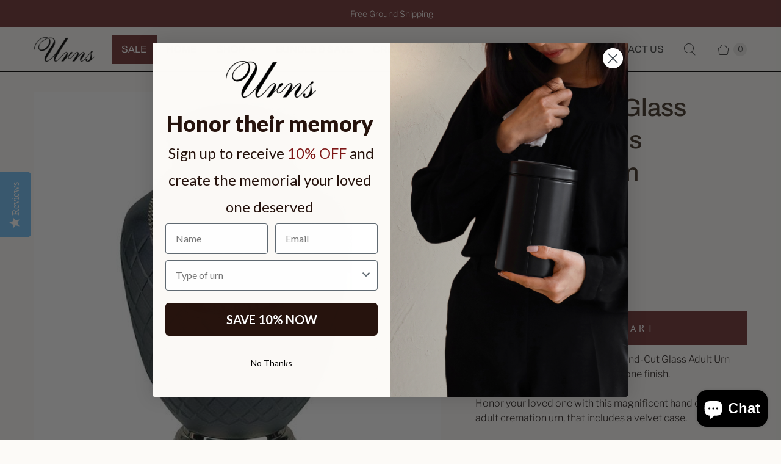

--- FILE ---
content_type: text/javascript; charset=utf-8
request_url: https://www.urns.com/products/hand-cut-artglass-baroque-urn.js
body_size: 541
content:
{"id":587402248255,"title":"Hand-Cut ArtGlass Baroque Glass Cremation Urn","handle":"hand-cut-artglass-baroque-urn","description":"\u003cp\u003eBeautifully crafted in Glass, the Hand-Cut Glass Adult Urn has a genuine brass trim in silver tone finish.\u003c\/p\u003e\n\u003cp\u003eHonor your loved one with this magnificent hand cut glass adult cremation urn, that includes a velvet case.\u003c\/p\u003e\n\u003cul\u003e\n\u003cli\u003eMedallion sold separately.\u003c\/li\u003e\n\u003cli\u003eSize: 10 1\/2\" H, 6 3\/4\" D - Capacity: 212 Cubic Inches\u003c\/li\u003e\n\u003c\/ul\u003e","published_at":"2018-04-02T20:52:33-04:00","created_at":"2018-04-02T20:52:33-04:00","vendor":"Urns.com","type":"Glass Urns","tags":["250-500","adult-urns","Between $200 and $500","material-glass"],"price":31900,"price_min":31900,"price_max":31900,"available":true,"price_varies":false,"compare_at_price":null,"compare_at_price_min":0,"compare_at_price_max":0,"compare_at_price_varies":false,"variants":[{"id":7194418446399,"title":"Default Title","option1":"Default Title","option2":null,"option3":null,"sku":"udc-1908","requires_shipping":true,"taxable":true,"featured_image":null,"available":true,"name":"Hand-Cut ArtGlass Baroque Glass Cremation Urn","public_title":null,"options":["Default Title"],"price":31900,"weight":4536,"compare_at_price":null,"inventory_management":"shopify","barcode":null,"quantity_rule":{"min":1,"max":null,"increment":1},"quantity_price_breaks":[],"requires_selling_plan":false,"selling_plan_allocations":[]}],"images":["\/\/cdn.shopify.com\/s\/files\/1\/0003\/9416\/6335\/products\/6000-10inch.jpg?v=1747443819"],"featured_image":"\/\/cdn.shopify.com\/s\/files\/1\/0003\/9416\/6335\/products\/6000-10inch.jpg?v=1747443819","options":[{"name":"Title","position":1,"values":["Default Title"]}],"url":"\/products\/hand-cut-artglass-baroque-urn","media":[{"alt":null,"id":7898642546751,"position":1,"preview_image":{"aspect_ratio":1.0,"height":595,"width":595,"src":"https:\/\/cdn.shopify.com\/s\/files\/1\/0003\/9416\/6335\/products\/6000-10inch.jpg?v=1747443819"},"aspect_ratio":1.0,"height":595,"media_type":"image","src":"https:\/\/cdn.shopify.com\/s\/files\/1\/0003\/9416\/6335\/products\/6000-10inch.jpg?v=1747443819","width":595}],"requires_selling_plan":false,"selling_plan_groups":[]}

--- FILE ---
content_type: text/javascript; charset=utf-8
request_url: https://www.urns.com/products/hand-cut-artglass-baroque-urn.js?currency=USD&country=US
body_size: 560
content:
{"id":587402248255,"title":"Hand-Cut ArtGlass Baroque Glass Cremation Urn","handle":"hand-cut-artglass-baroque-urn","description":"\u003cp\u003eBeautifully crafted in Glass, the Hand-Cut Glass Adult Urn has a genuine brass trim in silver tone finish.\u003c\/p\u003e\n\u003cp\u003eHonor your loved one with this magnificent hand cut glass adult cremation urn, that includes a velvet case.\u003c\/p\u003e\n\u003cul\u003e\n\u003cli\u003eMedallion sold separately.\u003c\/li\u003e\n\u003cli\u003eSize: 10 1\/2\" H, 6 3\/4\" D - Capacity: 212 Cubic Inches\u003c\/li\u003e\n\u003c\/ul\u003e","published_at":"2018-04-02T20:52:33-04:00","created_at":"2018-04-02T20:52:33-04:00","vendor":"Urns.com","type":"Glass Urns","tags":["250-500","adult-urns","Between $200 and $500","material-glass"],"price":31900,"price_min":31900,"price_max":31900,"available":true,"price_varies":false,"compare_at_price":null,"compare_at_price_min":0,"compare_at_price_max":0,"compare_at_price_varies":false,"variants":[{"id":7194418446399,"title":"Default Title","option1":"Default Title","option2":null,"option3":null,"sku":"udc-1908","requires_shipping":true,"taxable":true,"featured_image":null,"available":true,"name":"Hand-Cut ArtGlass Baroque Glass Cremation Urn","public_title":null,"options":["Default Title"],"price":31900,"weight":4536,"compare_at_price":null,"inventory_management":"shopify","barcode":null,"quantity_rule":{"min":1,"max":null,"increment":1},"quantity_price_breaks":[],"requires_selling_plan":false,"selling_plan_allocations":[]}],"images":["\/\/cdn.shopify.com\/s\/files\/1\/0003\/9416\/6335\/products\/6000-10inch.jpg?v=1747443819"],"featured_image":"\/\/cdn.shopify.com\/s\/files\/1\/0003\/9416\/6335\/products\/6000-10inch.jpg?v=1747443819","options":[{"name":"Title","position":1,"values":["Default Title"]}],"url":"\/products\/hand-cut-artglass-baroque-urn","media":[{"alt":null,"id":7898642546751,"position":1,"preview_image":{"aspect_ratio":1.0,"height":595,"width":595,"src":"https:\/\/cdn.shopify.com\/s\/files\/1\/0003\/9416\/6335\/products\/6000-10inch.jpg?v=1747443819"},"aspect_ratio":1.0,"height":595,"media_type":"image","src":"https:\/\/cdn.shopify.com\/s\/files\/1\/0003\/9416\/6335\/products\/6000-10inch.jpg?v=1747443819","width":595}],"requires_selling_plan":false,"selling_plan_groups":[]}

--- FILE ---
content_type: text/javascript; charset=utf-8
request_url: https://www.urns.com/collections/all/products/hand-cut-artglass-baroque-urn.js
body_size: 359
content:
{"id":587402248255,"title":"Hand-Cut ArtGlass Baroque Glass Cremation Urn","handle":"hand-cut-artglass-baroque-urn","description":"\u003cp\u003eBeautifully crafted in Glass, the Hand-Cut Glass Adult Urn has a genuine brass trim in silver tone finish.\u003c\/p\u003e\n\u003cp\u003eHonor your loved one with this magnificent hand cut glass adult cremation urn, that includes a velvet case.\u003c\/p\u003e\n\u003cul\u003e\n\u003cli\u003eMedallion sold separately.\u003c\/li\u003e\n\u003cli\u003eSize: 10 1\/2\" H, 6 3\/4\" D - Capacity: 212 Cubic Inches\u003c\/li\u003e\n\u003c\/ul\u003e","published_at":"2018-04-02T20:52:33-04:00","created_at":"2018-04-02T20:52:33-04:00","vendor":"Urns.com","type":"Glass Urns","tags":["250-500","adult-urns","Between $200 and $500","material-glass"],"price":31900,"price_min":31900,"price_max":31900,"available":true,"price_varies":false,"compare_at_price":null,"compare_at_price_min":0,"compare_at_price_max":0,"compare_at_price_varies":false,"variants":[{"id":7194418446399,"title":"Default Title","option1":"Default Title","option2":null,"option3":null,"sku":"udc-1908","requires_shipping":true,"taxable":true,"featured_image":null,"available":true,"name":"Hand-Cut ArtGlass Baroque Glass Cremation Urn","public_title":null,"options":["Default Title"],"price":31900,"weight":4536,"compare_at_price":null,"inventory_management":"shopify","barcode":null,"quantity_rule":{"min":1,"max":null,"increment":1},"quantity_price_breaks":[],"requires_selling_plan":false,"selling_plan_allocations":[]}],"images":["\/\/cdn.shopify.com\/s\/files\/1\/0003\/9416\/6335\/products\/6000-10inch.jpg?v=1747443819"],"featured_image":"\/\/cdn.shopify.com\/s\/files\/1\/0003\/9416\/6335\/products\/6000-10inch.jpg?v=1747443819","options":[{"name":"Title","position":1,"values":["Default Title"]}],"url":"\/products\/hand-cut-artglass-baroque-urn","media":[{"alt":null,"id":7898642546751,"position":1,"preview_image":{"aspect_ratio":1.0,"height":595,"width":595,"src":"https:\/\/cdn.shopify.com\/s\/files\/1\/0003\/9416\/6335\/products\/6000-10inch.jpg?v=1747443819"},"aspect_ratio":1.0,"height":595,"media_type":"image","src":"https:\/\/cdn.shopify.com\/s\/files\/1\/0003\/9416\/6335\/products\/6000-10inch.jpg?v=1747443819","width":595}],"requires_selling_plan":false,"selling_plan_groups":[]}

--- FILE ---
content_type: text/json
request_url: https://conf.config-security.com/model
body_size: 304
content:
{"title":"recommendation AI model (keras)","structure":"release_id=0x61:75:44:76:44:79:5f:2c:25:6f:53:56:64:39:6e:39:29:48:56:38:69:3a:40:72:79:29:2e:50:3a;keras;sjk0xk306gheq0xnuvgc7zup8tww08l9jlofrmxxizsaw3ocuu6v5ewe567p9u0g9d7lnmh3","weights":"../weights/61754476.h5","biases":"../biases/61754476.h5"}

--- FILE ---
content_type: text/javascript; charset=utf-8
request_url: https://www.urns.com/products/hand-cut-artglass-classic-design-urn.js
body_size: 283
content:
{"id":587402379327,"title":"Hand-Cut ArtGlass Classic Design Glass Cremation Urn","handle":"hand-cut-artglass-classic-design-urn","description":"\u003cp\u003eA beautiful Hand-Cut Glass Urn with a genuine brass trim in silver tone finish.\u003c\/p\u003e\n\u003cp\u003eA piece of art to honor your loved one. Adult cremation Urn with Velvet Case Included\u003c\/p\u003e\n\u003cul\u003e\n\u003cli\u003eSize: 101\/2\" H - Capacity: 202 Cubic Inches\u003c\/li\u003e\n\u003c\/ul\u003e","published_at":"2018-04-02T20:52:38-04:00","created_at":"2018-04-02T20:52:40-04:00","vendor":"Urns.com","type":"Glass Urns","tags":["250-500","adult-urns","Between $200 and $500","material-glass"],"price":29900,"price_min":29900,"price_max":29900,"available":true,"price_varies":false,"compare_at_price":null,"compare_at_price_min":0,"compare_at_price_max":0,"compare_at_price_varies":false,"variants":[{"id":7194418643007,"title":"Default Title","option1":"Default Title","option2":null,"option3":null,"sku":"udc-1910","requires_shipping":true,"taxable":true,"featured_image":null,"available":true,"name":"Hand-Cut ArtGlass Classic Design Glass Cremation Urn","public_title":null,"options":["Default Title"],"price":29900,"weight":4536,"compare_at_price":null,"inventory_management":null,"barcode":null,"quantity_rule":{"min":1,"max":null,"increment":1},"quantity_price_breaks":[],"requires_selling_plan":false,"selling_plan_allocations":[]}],"images":["\/\/cdn.shopify.com\/s\/files\/1\/0003\/9416\/6335\/products\/7000-10.jpg?v=1747443813"],"featured_image":"\/\/cdn.shopify.com\/s\/files\/1\/0003\/9416\/6335\/products\/7000-10.jpg?v=1747443813","options":[{"name":"Title","position":1,"values":["Default Title"]}],"url":"\/products\/hand-cut-artglass-classic-design-urn","media":[{"alt":null,"id":7898666074175,"position":1,"preview_image":{"aspect_ratio":1.0,"height":595,"width":595,"src":"https:\/\/cdn.shopify.com\/s\/files\/1\/0003\/9416\/6335\/products\/7000-10.jpg?v=1747443813"},"aspect_ratio":1.0,"height":595,"media_type":"image","src":"https:\/\/cdn.shopify.com\/s\/files\/1\/0003\/9416\/6335\/products\/7000-10.jpg?v=1747443813","width":595}],"requires_selling_plan":false,"selling_plan_groups":[]}

--- FILE ---
content_type: text/javascript; charset=utf-8
request_url: https://www.urns.com/products/hand-cut-artglass-classic-design-keepsake.js
body_size: 45
content:
{"id":587402477631,"title":"Hand-Cut ArtGlass Classic Design Keepsake","handle":"hand-cut-artglass-classic-design-keepsake","description":"\u003cp\u003eAn outstanding Hand-Cut Glass keepsake Urn with a genuine brass trim in silver tone finish lid.\u003c\/p\u003e\n\u003cp\u003eTo honor your loved one with this beautiful hand cut glass keepsake, that comes with a heart shaped velvet case. Designed to share the remains with friends or family.\u003c\/p\u003e\n\u003cul\u003e\n\u003cli\u003eSize: 2 3\/4\" H - Capacity: 3 Cubic Inches\u003c\/li\u003e\n\u003c\/ul\u003e","published_at":"2018-04-02T20:52:42-04:00","created_at":"2018-04-02T20:52:43-04:00","vendor":"Urns.com","type":"Keepsakes","tags":["50-100","ArtGlass Keepsakes","Between $50 and $100","keepsakes","material-glass"],"price":6400,"price_min":6400,"price_max":6400,"available":true,"price_varies":false,"compare_at_price":null,"compare_at_price_min":0,"compare_at_price_max":0,"compare_at_price_varies":false,"variants":[{"id":7194418774079,"title":"Default Title","option1":"Default Title","option2":null,"option3":null,"sku":"udc-1911","requires_shipping":true,"taxable":true,"featured_image":null,"available":true,"name":"Hand-Cut ArtGlass Classic Design Keepsake","public_title":null,"options":["Default Title"],"price":6400,"weight":907,"compare_at_price":null,"inventory_management":"shopify","barcode":null,"quantity_rule":{"min":1,"max":null,"increment":1},"quantity_price_breaks":[],"requires_selling_plan":false,"selling_plan_allocations":[]}],"images":["\/\/cdn.shopify.com\/s\/files\/1\/0003\/9416\/6335\/products\/7000-3.jpg?v=1747443811"],"featured_image":"\/\/cdn.shopify.com\/s\/files\/1\/0003\/9416\/6335\/products\/7000-3.jpg?v=1747443811","options":[{"name":"Title","position":1,"values":["Default Title"]}],"url":"\/products\/hand-cut-artglass-classic-design-keepsake","media":[{"alt":null,"id":7898677018687,"position":1,"preview_image":{"aspect_ratio":1.0,"height":595,"width":595,"src":"https:\/\/cdn.shopify.com\/s\/files\/1\/0003\/9416\/6335\/products\/7000-3.jpg?v=1747443811"},"aspect_ratio":1.0,"height":595,"media_type":"image","src":"https:\/\/cdn.shopify.com\/s\/files\/1\/0003\/9416\/6335\/products\/7000-3.jpg?v=1747443811","width":595}],"requires_selling_plan":false,"selling_plan_groups":[]}

--- FILE ---
content_type: text/javascript
request_url: https://cdn.shopify.com/extensions/019a732a-6a17-786a-a741-109c0636f074/cross_sell-117/assets/windowshop.js
body_size: 144004
content:
!function(t){var e={};function n(r){if(e[r])return e[r].exports;var o=e[r]={i:r,l:!1,exports:{}};return t[r].call(o.exports,o,o.exports,n),o.l=!0,o.exports}n.m=t,n.c=e,n.d=function(t,e,r){n.o(t,e)||Object.defineProperty(t,e,{enumerable:!0,get:r})},n.r=function(t){"undefined"!=typeof Symbol&&Symbol.toStringTag&&Object.defineProperty(t,Symbol.toStringTag,{value:"Module"}),Object.defineProperty(t,"__esModule",{value:!0})},n.t=function(t,e){if(1&e&&(t=n(t)),8&e)return t;if(4&e&&"object"==typeof t&&t&&t.__esModule)return t;var r=Object.create(null);if(n.r(r),Object.defineProperty(r,"default",{enumerable:!0,value:t}),2&e&&"string"!=typeof t)for(var o in t)n.d(r,o,function(e){return t[e]}.bind(null,o));return r},n.n=function(t){var e=t&&t.__esModule?function(){return t.default}:function(){return t};return n.d(e,"a",e),e},n.o=function(t,e){return Object.prototype.hasOwnProperty.call(t,e)},n.p="",n(n.s=601)}([function(t,e,n){"use strict";var r=n(3),o=n(32).f,i=n(30),a=n(21),s=n(166),c=n(117),l=n(119);t.exports=function(t,e){var n,u,d,f,p,_=t.target,h=t.global,v=t.stat;if(n=h?r:v?r[_]||s(_,{}):r[_]&&r[_].prototype)for(u in e){if(f=e[u],d=t.dontCallGetSet?(p=o(n,u))&&p.value:n[u],!l(h?u:_+(v?".":"#")+u,t.forced)&&void 0!==d){if(typeof f==typeof d)continue;c(f,d)}(t.sham||d&&d.sham)&&i(f,"sham",!0),a(n,u,f,t)}}},function(t,e,n){"use strict";t.exports=function(t){try{return!!t()}catch(t){return!0}}},function(t,e,n){"use strict";var r=n(114),o=Function.prototype,i=o.call,a=r&&o.bind.bind(i,i);t.exports=r?a:function(t){return function(){return i.apply(t,arguments)}}},function(t,e,n){"use strict";(function(e){var n=function(t){return t&&t.Math===Math&&t};t.exports=n("object"==typeof globalThis&&globalThis)||n("object"==typeof window&&window)||n("object"==typeof self&&self)||n("object"==typeof e&&e)||n("object"==typeof this&&this)||function(){return this}()||Function("return this")()}).call(this,n(115))},function(t,e,n){"use strict";var r=n(8),o=String,i=TypeError;t.exports=function(t){if(r(t))return t;throw new i(o(t)+" is not an object")}},function(t,e,n){"use strict";var r=n(1);t.exports=!r((function(){return 7!==Object.defineProperty({},1,{get:function(){return 7}})[1]}))},function(t,e,n){"use strict";var r=n(114),o=Function.prototype.call;t.exports=r?o.bind(o):function(){return o.apply(o,arguments)}},function(t,e,n){"use strict";var r=n(59),o=String;t.exports=function(t){if("Symbol"===r(t))throw new TypeError("Cannot convert a Symbol value to a string");return o(t)}},function(t,e,n){"use strict";var r=n(11);t.exports=function(t){return"object"==typeof t?null!==t:r(t)}},function(t,e,n){"use strict";var r=n(3),o=n(96),i=n(12),a=n(97),s=n(95),c=n(209),l=r.Symbol,u=o("wks"),d=c?l.for||l:l&&l.withoutSetter||a;t.exports=function(t){return i(u,t)||(u[t]=s&&i(l,t)?l[t]:d("Symbol."+t)),u[t]}},function(t,e,n){"use strict";var r,o,i,a=n(146),s=n(5),c=n(3),l=n(11),u=n(8),d=n(12),f=n(59),p=n(79),_=n(30),h=n(21),v=n(25),m=n(35),g=n(42),y=n(60),b=n(9),x=n(97),w=n(24),k=w.enforce,S=w.get,E=c.Int8Array,O=E&&E.prototype,C=c.Uint8ClampedArray,T=C&&C.prototype,A=E&&g(E),j=O&&g(O),M=Object.prototype,P=c.TypeError,I=b("toStringTag"),R=x("TYPED_ARRAY_TAG"),L=a&&!!y&&"Opera"!==f(c.opera),D=!1,$={Int8Array:1,Uint8Array:1,Uint8ClampedArray:1,Int16Array:2,Uint16Array:2,Int32Array:4,Uint32Array:4,Float32Array:4,Float64Array:8},N={BigInt64Array:8,BigUint64Array:8},q=function(t){var e=g(t);if(u(e)){var n=S(e);return n&&d(n,"TypedArrayConstructor")?n.TypedArrayConstructor:q(e)}},B=function(t){if(!u(t))return!1;var e=f(t);return d($,e)||d(N,e)};for(r in $)(i=(o=c[r])&&o.prototype)?k(i).TypedArrayConstructor=o:L=!1;for(r in N)(i=(o=c[r])&&o.prototype)&&(k(i).TypedArrayConstructor=o);if((!L||!l(A)||A===Function.prototype)&&(A=function(){throw new P("Incorrect invocation")},L))for(r in $)c[r]&&y(c[r],A);if((!L||!j||j===M)&&(j=A.prototype,L))for(r in $)c[r]&&y(c[r].prototype,j);if(L&&g(T)!==j&&y(T,j),s&&!d(j,I))for(r in D=!0,v(j,I,{configurable:!0,get:function(){return u(this)?this[R]:void 0}}),$)c[r]&&_(c[r],R,r);t.exports={NATIVE_ARRAY_BUFFER_VIEWS:L,TYPED_ARRAY_TAG:D&&R,aTypedArray:function(t){if(B(t))return t;throw new P("Target is not a typed array")},aTypedArrayConstructor:function(t){if(l(t)&&(!y||m(A,t)))return t;throw new P(p(t)+" is not a typed array constructor")},exportTypedArrayMethod:function(t,e,n,r){if(s){if(n)for(var o in $){var i=c[o];if(i&&d(i.prototype,t))try{delete i.prototype[t]}catch(n){try{i.prototype[t]=e}catch(t){}}}j[t]&&!n||h(j,t,n?e:L&&O[t]||e,r)}},exportTypedArrayStaticMethod:function(t,e,n){var r,o;if(s){if(y){if(n)for(r in $)if((o=c[r])&&d(o,t))try{delete o[t]}catch(t){}if(A[t]&&!n)return;try{return h(A,t,n?e:L&&A[t]||e)}catch(t){}}for(r in $)!(o=c[r])||o[t]&&!n||h(o,t,e)}},getTypedArrayConstructor:q,isView:function(t){if(!u(t))return!1;var e=f(t);return"DataView"===e||d($,e)||d(N,e)},isTypedArray:B,TypedArray:A,TypedArrayPrototype:j}},function(t,e,n){"use strict";var r="object"==typeof document&&document.all;t.exports=void 0===r&&void 0!==r?function(t){return"function"==typeof t||t===r}:function(t){return"function"==typeof t}},function(t,e,n){"use strict";var r=n(2),o=n(14),i=r({}.hasOwnProperty);t.exports=Object.hasOwn||function(t,e){return i(o(t),e)}},function(t,e,n){"use strict";var r=n(11),o=n(79),i=TypeError;t.exports=function(t){if(r(t))return t;throw new i(o(t)+" is not a function")}},function(t,e,n){"use strict";var r=n(20),o=Object;t.exports=function(t){return o(r(t))}},function(t,e,n){"use strict";var r=n(16);e.a={formatMoney(t,e){xsellLib&&xsellLib.userSettings&&xsellLib.userSettings.taxmultiplier>0&&(t=r.a.addTaxToPrice(t,xsellLib.userSettings.taxmultiplier)),"string"==typeof t&&(t=t.replace(".",""));var n="",o=/\{\{\s*(\w+)\s*\}\}/,i=e||this.money_format;function a(t){return t.replace(/(\d+)(\d{3}[\.,]?)/,"$1,$2")}function s(t){return t.replace(/(\d+)(\d{3}[\.,]?)/,"$1 $2")}switch(i.match(o)[1]){case"amount":n=a(this.xsfloatToString(t/100,2));break;case"amount_no_decimals":n=a(this.xsfloatToString(t/100,0));break;case"amount_with_comma_separator":n=this.xsfloatToString(t/100,2).replace(/\./,",");break;case"amount_with_space_separator":n=s(this.xsfloatToString(t/100,2)).replace(/\./,",");break;case"amount_no_decimals_with_space_separator":n=s(this.xsfloatToString(t/100,0)).replace(/\./,",");break;case"amount_no_decimals_with_comma_separator":n=a(this.xsfloatToString(t/100,0)).replace(/\./,",")}return i.replace(o,n)},xsfloatToString(t,e){var n=t.toFixed(e).toString();return n.match(/^\.\d+/)?"0"+n:n},floatToString(t,e){var n=t.toFixed(e).toString();return n.match(/^\.\d+/)?"0"+n:n},productimageurls(t){if(t.images.length>0){var e=t.images[0];if(xsellLib&&xsellLib.settings&&(xsellLib.settings.isTestENV||xsellLib.settings.isPreviewENV))return e;var n=t.images[0].lastIndexOf(".");return[e.slice(0,n),"_large",e.slice(n)].join("")}return"https://cdn.shopify.com/s/images/admin/no-image-large.gif"},ajax(t,e,n,r,o,i){if(i)fetch(t).then(t=>t.json()).then(r).catch(o);else{var a=new XMLHttpRequest,s=n||null;a.open(e,t,!0),a.setRequestHeader("Content-type","application/json; charset=utf-8"),a.onload=function(){if(a.status>=200&&a.status<400){var t=JSON.parse(a.responseText);r&&r(t)}else o&&o(a.responseText)},a.onerror=function(){o&&o(a.responseText)},a.send(s)}},getCurrentProduct(t=null,e=null){this.ajax(location.pathname+".js","GET",null,t,e)},getCurrentProductRecommendations(t,e=null,n=null){this.ajax("/recommendations/products.json?product_id="+t,"GET",null,e,n)},getProduct(t,e=null,n=null){this.ajax(t+".js","GET",null,e,n)},getCart(t=null,e=null,n=null){this.ajax("/cart.js","GET",null,t,e,n)},addToCart(t,e,n=null,r=null){var o=JSON.stringify({quantity:e,id:t});this.ajax("/cart/add.js","POST",o,n,r)}}},function(t,e,n){"use strict";var r=n(15);e.a={addScriptToHead(t){var e=document.head||document.getElementsByTagName("head")[0],n=document.createElement("script");n.type="text/javascript",n.src=t,e.appendChild(n)},addCssTextToHead(t){var e=document.head||document.getElementsByTagName("head")[0],n=document.createElement("style");n.type="text/css",xsellLib&&xsellLib.settings&&(xsellLib.settings.isTestENV||xsellLib.settings.isPreviewENV)&&(n.className="theme-styles"),n.styleSheet?n.styleSheet.cssText=t:n.appendChild(document.createTextNode(t)),e.appendChild(n)},find:(t,e=document)=>e.querySelector(t),setEqualHeights(t,e=0){for(var n=0,r=0;r<t.length;r++){var o=t[r].offsetHeight;n<o&&(n=o)}e>n&&(n=e);for(r=0;r<t.length;r++)t[r].style.minHeight=n+"px"},parseTemplate(t,e=null){for(var n=t,r=/{{\s*([\w\.]+)\s*}}/g,o=r.exec(t);null!=o;){var i="";e[o[1]]&&void 0===(i="function"==typeof e[o[1]]?e[o[1]]():e[o[1]])&&(i=""),n=n.replace(o[0],i),o=r.exec(t)}return n},variantSelector(t,e,n){var o=t.getElementsByClassName("xsell__modal-more-info-variant")[0],i=t.querySelector(".xsell__modal-product-image img"),a=t.querySelector(".xsell__modal-product-price");o.addEventListener("change",(function(){var t=o.options[o.selectedIndex];t.getAttribute("data-image")?i.src=t.getAttribute("data-image"):i.src=r.a.productimageurls(e),t.getAttribute("data-compare-at-price")?a.innerHTML=`<span class='xsell__modal-product-compare-at-price'>${r.a.formatMoney(t.getAttribute("data-compare-at-price"),n)}</span> `:a.innerHTML="",t.getAttribute("data-price")?a.innerHTML+=r.a.formatMoney(t.getAttribute("data-price"),n):a.innerHTML+=r.a.formatMoney(e.price,n)}))},imageSelector(t,e){for(var n=t.querySelector(".xsell__modal-product-image img"),r=t.querySelectorAll(".xsell__modal-product-more-images img"),o=0;o<r.length;o++)r[o].addEventListener("click",(function(t){var e=t.target;console.log(e),n.src=e.src}))},getCookie(t){for(var e=t+"=",n=decodeURIComponent(document.cookie).split(";"),r=0;r<n.length;r++){for(var o=n[r];" "==o.charAt(0);)o=o.substring(1);if(0==o.indexOf(e))return o.substring(e.length,o.length)}return""},setCookie(t,e,n){var r=new Date;r.setTime(r.getTime()+24*n*60*60*1e3);var o="expires="+r.toUTCString();document.cookie=t+"="+e+";"+o+";path=/"},getParams:function(t,e=null){e=e||location.href;var n=t.replace(/[\[]/,"\\[").replace(/[\]]/,"\\]"),r=new RegExp("[\\?&]"+n+"=([^&#]*)").exec(e);return null==r?null:r[1]},mergeObject(t,e){if(void 0===typeof e||null==e)return t;var n;for(n in e)e.hasOwnProperty(n)&&(t[n]=e[n]);return t},extendDefaults(t,e){return this.mergeObject(t,e)},debugLog(t,e){(xsellLib.isLocal||xsellLib.isStaging||xsellLib.isDebugging)&&(t&&e?console.log(t,e):console.log(t))},isMobile(){var t=!1;return(/(android|bb\d+|meego).+mobile|avantgo|bada\/|blackberry|blazer|compal|elaine|fennec|hiptop|iemobile|ip(hone|od)|ipad|iris|kindle|Android|Silk|lge |maemo|midp|mmp|netfront|opera m(ob|in)i|palm( os)?|phone|p(ixi|re)\/|plucker|pocket|psp|series(4|6)0|symbian|treo|up\.(browser|link)|vodafone|wap|windows (ce|phone)|xda|xiino/i.test(navigator.userAgent)||/1207|6310|6590|3gso|4thp|50[1-6]i|770s|802s|a wa|abac|ac(er|oo|s\-)|ai(ko|rn)|al(av|ca|co)|amoi|an(ex|ny|yw)|aptu|ar(ch|go)|as(te|us)|attw|au(di|\-m|r |s )|avan|be(ck|ll|nq)|bi(lb|rd)|bl(ac|az)|br(e|v)w|bumb|bw\-(n|u)|c55\/|capi|ccwa|cdm\-|cell|chtm|cldc|cmd\-|co(mp|nd)|craw|da(it|ll|ng)|dbte|dc\-s|devi|dica|dmob|do(c|p)o|ds(12|\-d)|el(49|ai)|em(l2|ul)|er(ic|k0)|esl8|ez([4-7]0|os|wa|ze)|fetc|fly(\-|_)|g1 u|g560|gene|gf\-5|g\-mo|go(\.w|od)|gr(ad|un)|haie|hcit|hd\-(m|p|t)|hei\-|hi(pt|ta)|hp( i|ip)|hs\-c|ht(c(\-| |_|a|g|p|s|t)|tp)|hu(aw|tc)|i\-(20|go|ma)|i230|iac( |\-|\/)|ibro|idea|ig01|ikom|im1k|inno|ipaq|iris|ja(t|v)a|jbro|jemu|jigs|kddi|keji|kgt( |\/)|klon|kpt |kwc\-|kyo(c|k)|le(no|xi)|lg( g|\/(k|l|u)|50|54|\-[a-w])|libw|lynx|m1\-w|m3ga|m50\/|ma(te|ui|xo)|mc(01|21|ca)|m\-cr|me(rc|ri)|mi(o8|oa|ts)|mmef|mo(01|02|bi|de|do|t(\-| |o|v)|zz)|mt(50|p1|v )|mwbp|mywa|n10[0-2]|n20[2-3]|n30(0|2)|n50(0|2|5)|n7(0(0|1)|10)|ne((c|m)\-|on|tf|wf|wg|wt)|nok(6|i)|nzph|o2im|op(ti|wv)|oran|owg1|p800|pan(a|d|t)|pdxg|pg(13|\-([1-8]|c))|phil|pire|pl(ay|uc)|pn\-2|po(ck|rt|se)|prox|psio|pt\-g|qa\-a|qc(07|12|21|32|60|\-[2-7]|i\-)|qtek|r380|r600|raks|rim9|ro(ve|zo)|s55\/|sa(ge|ma|mm|ms|ny|va)|sc(01|h\-|oo|p\-)|sdk\/|se(c(\-|0|1)|47|mc|nd|ri)|sgh\-|shar|sie(\-|m)|sk\-0|sl(45|id)|sm(al|ar|b3|it|t5)|so(ft|ny)|sp(01|h\-|v\-|v )|sy(01|mb)|t2(18|50)|t6(00|10|18)|ta(gt|lk)|tcl\-|tdg\-|tel(i|m)|tim\-|t\-mo|to(pl|sh)|ts(70|m\-|m3|m5)|tx\-9|up(\.b|g1|si)|utst|v400|v750|veri|vi(rg|te)|vk(40|5[0-3]|\-v)|vm40|voda|vulc|vx(52|53|60|61|70|80|81|83|85|98)|w3c(\-| )|webc|whit|wi(g |nc|nw)|wmlb|wonu|x700|yas\-|your|zeto|zte\-/i.test(navigator.userAgent.substr(0,4)))&&(t=!0),t},findObjectByKey(t,e,n){for(var r=0;r<t.length;r++)if(t[r][e]==n)return t[r];return null},addTaxToPrice(t,e){var n=e/100+1,r=t;return n>1&&(r=t*n),r},checkIfBoolean(t){switch(t){case"true":return!0;case"false":return!1;default:return t}},findAllProductBy(t){if(window.xsellLib)return window.xsellLib.xsellproductdata=window.xsellLib.xsellproductdata||[],window.xsellLib.allProducts=window.xsellLib.allProducts||[],window.xsellLib.xsellproductdata.concat(xsellLib.allProducts).filter((function(e){return e[t[0]]==t[1]}))[0]},escapeHtml:t=>t.replace(/&/g,"&amp;").replace(/</g,"&lt;").replace(/>/g,"&gt;").replace(/"/g,"&quot;").replace(/'/g,"&#039;"),safeStringify(t){return this.escapeHtml(JSON.stringify(t))}}},function(t,e,n){"use strict";t.exports=!1},function(t,e,n){"use strict";var r=n(3),o=n(11),i=function(t){return o(t)?t:void 0};t.exports=function(t,e){return arguments.length<2?i(r[t]):r[t]&&r[t][e]}},function(t,e,n){"use strict";var r=n(41);t.exports=function(t){return r(t.length)}},function(t,e,n){"use strict";var r=n(34),o=TypeError;t.exports=function(t){if(r(t))throw new o("Can't call method on "+t);return t}},function(t,e,n){"use strict";var r=n(11),o=n(22),i=n(163),a=n(166);t.exports=function(t,e,n,s){s||(s={});var c=s.enumerable,l=void 0!==s.name?s.name:e;if(r(n)&&i(n,l,s),s.global)c?t[e]=n:a(e,n);else{try{s.unsafe?t[e]&&(c=!0):delete t[e]}catch(t){}c?t[e]=n:o.f(t,e,{value:n,enumerable:!1,configurable:!s.nonConfigurable,writable:!s.nonWritable})}return t}},function(t,e,n){"use strict";var r=n(5),o=n(207),i=n(208),a=n(4),s=n(72),c=TypeError,l=Object.defineProperty,u=Object.getOwnPropertyDescriptor;e.f=r?i?function(t,e,n){if(a(t),e=s(e),a(n),"function"==typeof t&&"prototype"===e&&"value"in n&&"writable"in n&&!n.writable){var r=u(t,e);r&&r.writable&&(t[e]=n.value,n={configurable:"configurable"in n?n.configurable:r.configurable,enumerable:"enumerable"in n?n.enumerable:r.enumerable,writable:!1})}return l(t,e,n)}:l:function(t,e,n){if(a(t),e=s(e),a(n),o)try{return l(t,e,n)}catch(t){}if("get"in n||"set"in n)throw new c("Accessors not supported");return"value"in n&&(t[e]=n.value),t}},function(t,e,n){"use strict";var r=n(212);t.exports=function(t){var e=+t;return e!=e||0===e?0:r(e)}},function(t,e,n){"use strict";var r,o,i,a=n(206),s=n(3),c=n(8),l=n(30),u=n(12),d=n(165),f=n(133),p=n(116),_=s.TypeError,h=s.WeakMap;if(a||d.state){var v=d.state||(d.state=new h);v.get=v.get,v.has=v.has,v.set=v.set,r=function(t,e){if(v.has(t))throw new _("Object already initialized");return e.facade=t,v.set(t,e),e},o=function(t){return v.get(t)||{}},i=function(t){return v.has(t)}}else{var m=f("state");p[m]=!0,r=function(t,e){if(u(t,m))throw new _("Object already initialized");return e.facade=t,l(t,m,e),e},o=function(t){return u(t,m)?t[m]:{}},i=function(t){return u(t,m)}}t.exports={set:r,get:o,has:i,enforce:function(t){return i(t)?o(t):r(t,{})},getterFor:function(t){return function(e){var n;if(!c(e)||(n=o(e)).type!==t)throw new _("Incompatible receiver, "+t+" required");return n}}}},function(t,e,n){"use strict";var r=n(163),o=n(22);t.exports=function(t,e,n){return n.get&&r(n.get,e,{getter:!0}),n.set&&r(n.set,e,{setter:!0}),o.f(t,e,n)}},function(t,e,n){"use strict";var r=n(98),o=n(20);t.exports=function(t){return r(o(t))}},function(t,e,n){"use strict";var r=n(52),o=n(6),i=n(4),a=n(79),s=n(175),c=n(19),l=n(35),u=n(137),d=n(100),f=n(84),p=TypeError,_=function(t,e){this.stopped=t,this.result=e},h=_.prototype;t.exports=function(t,e,n){var v,m,g,y,b,x,w,k=n&&n.that,S=!(!n||!n.AS_ENTRIES),E=!(!n||!n.IS_RECORD),O=!(!n||!n.IS_ITERATOR),C=!(!n||!n.INTERRUPTED),T=r(e,k),A=function(t){return v&&f(v,"normal",t),new _(!0,t)},j=function(t){return S?(i(t),C?T(t[0],t[1],A):T(t[0],t[1])):C?T(t,A):T(t)};if(E)v=t.iterator;else if(O)v=t;else{if(!(m=d(t)))throw new p(a(t)+" is not iterable");if(s(m)){for(g=0,y=c(t);y>g;g++)if((b=j(t[g]))&&l(h,b))return b;return new _(!1)}v=u(t,m)}for(x=E?t.next:v.next;!(w=o(x,v)).done;){try{b=j(w.value)}catch(t){f(v,"throw",t)}if("object"==typeof b&&b&&l(h,b))return b}return new _(!1)}},function(t,e,n){"use strict";function r(t,e,n,r,o,i,a,s){var c,l="function"==typeof t?t.options:t;if(e&&(l.render=e,l.staticRenderFns=n,l._compiled=!0),r&&(l.functional=!0),i&&(l._scopeId="data-v-"+i),a?(c=function(t){(t=t||this.$vnode&&this.$vnode.ssrContext||this.parent&&this.parent.$vnode&&this.parent.$vnode.ssrContext)||"undefined"==typeof __VUE_SSR_CONTEXT__||(t=__VUE_SSR_CONTEXT__),o&&o.call(this,t),t&&t._registeredComponents&&t._registeredComponents.add(a)},l._ssrRegister=c):o&&(c=s?function(){o.call(this,(l.functional?this.parent:this).$root.$options.shadowRoot)}:o),c)if(l.functional){l._injectStyles=c;var u=l.render;l.render=function(t,e){return c.call(e),u(t,e)}}else{var d=l.beforeCreate;l.beforeCreate=d?[].concat(d,c):[c]}return{exports:t,options:l}}n.d(e,"a",(function(){return r}))},function(t,e,n){"use strict";var r=n(52),o=n(2),i=n(98),a=n(14),s=n(19),c=n(121),l=o([].push),u=function(t){var e=1===t,n=2===t,o=3===t,u=4===t,d=6===t,f=7===t,p=5===t||d;return function(_,h,v,m){for(var g,y,b=a(_),x=i(b),w=s(x),k=r(h,v),S=0,E=m||c,O=e?E(_,w):n||f?E(_,0):void 0;w>S;S++)if((p||S in x)&&(y=k(g=x[S],S,b),t))if(e)O[S]=y;else if(y)switch(t){case 3:return!0;case 5:return g;case 6:return S;case 2:l(O,g)}else switch(t){case 4:return!1;case 7:l(O,g)}return d?-1:o||u?u:O}};t.exports={forEach:u(0),map:u(1),filter:u(2),some:u(3),every:u(4),find:u(5),findIndex:u(6),filterReject:u(7)}},function(t,e,n){"use strict";var r=n(5),o=n(22),i=n(46);t.exports=r?function(t,e,n){return o.f(t,e,i(1,n))}:function(t,e,n){return t[e]=n,t}},function(t,e,n){"use strict";var r=n(2),o=r({}.toString),i=r("".slice);t.exports=function(t){return i(o(t),8,-1)}},function(t,e,n){"use strict";var r=n(5),o=n(6),i=n(134),a=n(46),s=n(26),c=n(72),l=n(12),u=n(207),d=Object.getOwnPropertyDescriptor;e.f=r?d:function(t,e){if(t=s(t),e=c(e),u)try{return d(t,e)}catch(t){}if(l(t,e))return a(!o(i.f,t,e),t[e])}},function(t,e,n){"use strict";(function(t){n.d(e,"b",(function(){return O}));var r=("undefined"!=typeof window?window:void 0!==t?t:{}).__VUE_DEVTOOLS_GLOBAL_HOOK__;function o(t,e){if(void 0===e&&(e=[]),null===t||"object"!=typeof t)return t;var n,r=(n=function(e){return e.original===t},e.filter(n)[0]);if(r)return r.copy;var i=Array.isArray(t)?[]:{};return e.push({original:t,copy:i}),Object.keys(t).forEach((function(n){i[n]=o(t[n],e)})),i}function i(t,e){Object.keys(t).forEach((function(n){return e(t[n],n)}))}function a(t){return null!==t&&"object"==typeof t}function s(t,e){if(!t)throw new Error("[vuex] "+e)}var c=function(t,e){this.runtime=e,this._children=Object.create(null),this._rawModule=t;var n=t.state;this.state=("function"==typeof n?n():n)||{}},l={namespaced:{configurable:!0}};l.namespaced.get=function(){return!!this._rawModule.namespaced},c.prototype.addChild=function(t,e){this._children[t]=e},c.prototype.removeChild=function(t){delete this._children[t]},c.prototype.getChild=function(t){return this._children[t]},c.prototype.hasChild=function(t){return t in this._children},c.prototype.update=function(t){this._rawModule.namespaced=t.namespaced,t.actions&&(this._rawModule.actions=t.actions),t.mutations&&(this._rawModule.mutations=t.mutations),t.getters&&(this._rawModule.getters=t.getters)},c.prototype.forEachChild=function(t){i(this._children,t)},c.prototype.forEachGetter=function(t){this._rawModule.getters&&i(this._rawModule.getters,t)},c.prototype.forEachAction=function(t){this._rawModule.actions&&i(this._rawModule.actions,t)},c.prototype.forEachMutation=function(t){this._rawModule.mutations&&i(this._rawModule.mutations,t)},Object.defineProperties(c.prototype,l);var u=function(t){this.register([],t,!1)};u.prototype.get=function(t){return t.reduce((function(t,e){return t.getChild(e)}),this.root)},u.prototype.getNamespace=function(t){var e=this.root;return t.reduce((function(t,n){return t+((e=e.getChild(n)).namespaced?n+"/":"")}),"")},u.prototype.update=function(t){!function t(e,n,r){_(e,r);if(n.update(r),r.modules)for(var o in r.modules){if(!n.getChild(o))return void console.warn("[vuex] trying to add a new module '"+o+"' on hot reloading, manual reload is needed");t(e.concat(o),n.getChild(o),r.modules[o])}}([],this.root,t)},u.prototype.register=function(t,e,n){var r=this;void 0===n&&(n=!0),_(t,e);var o=new c(e,n);0===t.length?this.root=o:this.get(t.slice(0,-1)).addChild(t[t.length-1],o);e.modules&&i(e.modules,(function(e,o){r.register(t.concat(o),e,n)}))},u.prototype.unregister=function(t){var e=this.get(t.slice(0,-1)),n=t[t.length-1],r=e.getChild(n);r?r.runtime&&e.removeChild(n):console.warn("[vuex] trying to unregister module '"+n+"', which is not registered")},u.prototype.isRegistered=function(t){var e=this.get(t.slice(0,-1)),n=t[t.length-1];return!!e&&e.hasChild(n)};var d,f={assert:function(t){return"function"==typeof t},expected:"function"},p={getters:f,mutations:f,actions:{assert:function(t){return"function"==typeof t||"object"==typeof t&&"function"==typeof t.handler},expected:'function or object with "handler" function'}};function _(t,e){Object.keys(p).forEach((function(n){if(e[n]){var r=p[n];i(e[n],(function(e,o){s(r.assert(e),function(t,e,n,r,o){var i=e+" should be "+o+' but "'+e+"."+n+'"';t.length>0&&(i+=' in module "'+t.join(".")+'"');return i+=" is "+JSON.stringify(r)+"."}(t,n,o,e,r.expected))}))}}))}var h=function t(e){var n=this;void 0===e&&(e={}),!d&&"undefined"!=typeof window&&window.Vue&&k(window.Vue),s(d,"must call Vue.use(Vuex) before creating a store instance."),s("undefined"!=typeof Promise,"vuex requires a Promise polyfill in this browser."),s(this instanceof t,"store must be called with the new operator.");var o=e.plugins;void 0===o&&(o=[]);var i=e.strict;void 0===i&&(i=!1),this._committing=!1,this._actions=Object.create(null),this._actionSubscribers=[],this._mutations=Object.create(null),this._wrappedGetters=Object.create(null),this._modules=new u(e),this._modulesNamespaceMap=Object.create(null),this._subscribers=[],this._watcherVM=new d,this._makeLocalGettersCache=Object.create(null);var a=this,c=this.dispatch,l=this.commit;this.dispatch=function(t,e){return c.call(a,t,e)},this.commit=function(t,e,n){return l.call(a,t,e,n)},this.strict=i;var f=this._modules.root.state;b(this,f,[],this._modules.root),y(this,f),o.forEach((function(t){return t(n)})),(void 0!==e.devtools?e.devtools:d.config.devtools)&&function(t){r&&(t._devtoolHook=r,r.emit("vuex:init",t),r.on("vuex:travel-to-state",(function(e){t.replaceState(e)})),t.subscribe((function(t,e){r.emit("vuex:mutation",t,e)}),{prepend:!0}),t.subscribeAction((function(t,e){r.emit("vuex:action",t,e)}),{prepend:!0}))}(this)},v={state:{configurable:!0}};function m(t,e,n){return e.indexOf(t)<0&&(n&&n.prepend?e.unshift(t):e.push(t)),function(){var n=e.indexOf(t);n>-1&&e.splice(n,1)}}function g(t,e){t._actions=Object.create(null),t._mutations=Object.create(null),t._wrappedGetters=Object.create(null),t._modulesNamespaceMap=Object.create(null);var n=t.state;b(t,n,[],t._modules.root,!0),y(t,n,e)}function y(t,e,n){var r=t._vm;t.getters={},t._makeLocalGettersCache=Object.create(null);var o=t._wrappedGetters,a={};i(o,(function(e,n){a[n]=function(t,e){return function(){return t(e)}}(e,t),Object.defineProperty(t.getters,n,{get:function(){return t._vm[n]},enumerable:!0})}));var c=d.config.silent;d.config.silent=!0,t._vm=new d({data:{$$state:e},computed:a}),d.config.silent=c,t.strict&&function(t){t._vm.$watch((function(){return this._data.$$state}),(function(){s(t._committing,"do not mutate vuex store state outside mutation handlers.")}),{deep:!0,sync:!0})}(t),r&&(n&&t._withCommit((function(){r._data.$$state=null})),d.nextTick((function(){return r.$destroy()})))}function b(t,e,n,r,o){var i=!n.length,a=t._modules.getNamespace(n);if(r.namespaced&&(t._modulesNamespaceMap[a]&&console.error("[vuex] duplicate namespace "+a+" for the namespaced module "+n.join("/")),t._modulesNamespaceMap[a]=r),!i&&!o){var s=x(e,n.slice(0,-1)),c=n[n.length-1];t._withCommit((function(){c in s&&console.warn('[vuex] state field "'+c+'" was overridden by a module with the same name at "'+n.join(".")+'"'),d.set(s,c,r.state)}))}var l=r.context=function(t,e,n){var r=""===e,o={dispatch:r?t.dispatch:function(n,r,o){var i=w(n,r,o),a=i.payload,s=i.options,c=i.type;if(s&&s.root||(c=e+c,t._actions[c]))return t.dispatch(c,a);console.error("[vuex] unknown local action type: "+i.type+", global type: "+c)},commit:r?t.commit:function(n,r,o){var i=w(n,r,o),a=i.payload,s=i.options,c=i.type;s&&s.root||(c=e+c,t._mutations[c])?t.commit(c,a,s):console.error("[vuex] unknown local mutation type: "+i.type+", global type: "+c)}};return Object.defineProperties(o,{getters:{get:r?function(){return t.getters}:function(){return function(t,e){if(!t._makeLocalGettersCache[e]){var n={},r=e.length;Object.keys(t.getters).forEach((function(o){if(o.slice(0,r)===e){var i=o.slice(r);Object.defineProperty(n,i,{get:function(){return t.getters[o]},enumerable:!0})}})),t._makeLocalGettersCache[e]=n}return t._makeLocalGettersCache[e]}(t,e)}},state:{get:function(){return x(t.state,n)}}}),o}(t,a,n);r.forEachMutation((function(e,n){!function(t,e,n,r){(t._mutations[e]||(t._mutations[e]=[])).push((function(e){n.call(t,r.state,e)}))}(t,a+n,e,l)})),r.forEachAction((function(e,n){var r=e.root?n:a+n,o=e.handler||e;!function(t,e,n,r){(t._actions[e]||(t._actions[e]=[])).push((function(e){var o,i=n.call(t,{dispatch:r.dispatch,commit:r.commit,getters:r.getters,state:r.state,rootGetters:t.getters,rootState:t.state},e);return(o=i)&&"function"==typeof o.then||(i=Promise.resolve(i)),t._devtoolHook?i.catch((function(e){throw t._devtoolHook.emit("vuex:error",e),e})):i}))}(t,r,o,l)})),r.forEachGetter((function(e,n){!function(t,e,n,r){if(t._wrappedGetters[e])return void console.error("[vuex] duplicate getter key: "+e);t._wrappedGetters[e]=function(t){return n(r.state,r.getters,t.state,t.getters)}}(t,a+n,e,l)})),r.forEachChild((function(r,i){b(t,e,n.concat(i),r,o)}))}function x(t,e){return e.reduce((function(t,e){return t[e]}),t)}function w(t,e,n){return a(t)&&t.type&&(n=e,e=t,t=t.type),s("string"==typeof t,"expects string as the type, but found "+typeof t+"."),{type:t,payload:e,options:n}}function k(t){d&&t===d?console.error("[vuex] already installed. Vue.use(Vuex) should be called only once."):
/*!
 * vuex v3.6.2
 * (c) 2021 Evan You
 * @license MIT
 */
function(t){if(Number(t.version.split(".")[0])>=2)t.mixin({beforeCreate:n});else{var e=t.prototype._init;t.prototype._init=function(t){void 0===t&&(t={}),t.init=t.init?[n].concat(t.init):n,e.call(this,t)}}function n(){var t=this.$options;t.store?this.$store="function"==typeof t.store?t.store():t.store:t.parent&&t.parent.$store&&(this.$store=t.parent.$store)}}(d=t)}v.state.get=function(){return this._vm._data.$$state},v.state.set=function(t){s(!1,"use store.replaceState() to explicit replace store state.")},h.prototype.commit=function(t,e,n){var r=this,o=w(t,e,n),i=o.type,a=o.payload,s=o.options,c={type:i,payload:a},l=this._mutations[i];l?(this._withCommit((function(){l.forEach((function(t){t(a)}))})),this._subscribers.slice().forEach((function(t){return t(c,r.state)})),s&&s.silent&&console.warn("[vuex] mutation type: "+i+". Silent option has been removed. Use the filter functionality in the vue-devtools")):console.error("[vuex] unknown mutation type: "+i)},h.prototype.dispatch=function(t,e){var n=this,r=w(t,e),o=r.type,i=r.payload,a={type:o,payload:i},s=this._actions[o];if(s){try{this._actionSubscribers.slice().filter((function(t){return t.before})).forEach((function(t){return t.before(a,n.state)}))}catch(t){console.warn("[vuex] error in before action subscribers: "),console.error(t)}var c=s.length>1?Promise.all(s.map((function(t){return t(i)}))):s[0](i);return new Promise((function(t,e){c.then((function(e){try{n._actionSubscribers.filter((function(t){return t.after})).forEach((function(t){return t.after(a,n.state)}))}catch(t){console.warn("[vuex] error in after action subscribers: "),console.error(t)}t(e)}),(function(t){try{n._actionSubscribers.filter((function(t){return t.error})).forEach((function(e){return e.error(a,n.state,t)}))}catch(t){console.warn("[vuex] error in error action subscribers: "),console.error(t)}e(t)}))}))}console.error("[vuex] unknown action type: "+o)},h.prototype.subscribe=function(t,e){return m(t,this._subscribers,e)},h.prototype.subscribeAction=function(t,e){return m("function"==typeof t?{before:t}:t,this._actionSubscribers,e)},h.prototype.watch=function(t,e,n){var r=this;return s("function"==typeof t,"store.watch only accepts a function."),this._watcherVM.$watch((function(){return t(r.state,r.getters)}),e,n)},h.prototype.replaceState=function(t){var e=this;this._withCommit((function(){e._vm._data.$$state=t}))},h.prototype.registerModule=function(t,e,n){void 0===n&&(n={}),"string"==typeof t&&(t=[t]),s(Array.isArray(t),"module path must be a string or an Array."),s(t.length>0,"cannot register the root module by using registerModule."),this._modules.register(t,e),b(this,this.state,t,this._modules.get(t),n.preserveState),y(this,this.state)},h.prototype.unregisterModule=function(t){var e=this;"string"==typeof t&&(t=[t]),s(Array.isArray(t),"module path must be a string or an Array."),this._modules.unregister(t),this._withCommit((function(){var n=x(e.state,t.slice(0,-1));d.delete(n,t[t.length-1])})),g(this)},h.prototype.hasModule=function(t){return"string"==typeof t&&(t=[t]),s(Array.isArray(t),"module path must be a string or an Array."),this._modules.isRegistered(t)},h.prototype.hotUpdate=function(t){this._modules.update(t),g(this,!0)},h.prototype._withCommit=function(t){var e=this._committing;this._committing=!0,t(),this._committing=e},Object.defineProperties(h.prototype,v);var S=j((function(t,e){var n={};return A(e)||console.error("[vuex] mapState: mapper parameter must be either an Array or an Object"),T(e).forEach((function(e){var r=e.key,o=e.val;n[r]=function(){var e=this.$store.state,n=this.$store.getters;if(t){var r=M(this.$store,"mapState",t);if(!r)return;e=r.context.state,n=r.context.getters}return"function"==typeof o?o.call(this,e,n):e[o]},n[r].vuex=!0})),n})),E=j((function(t,e){var n={};return A(e)||console.error("[vuex] mapMutations: mapper parameter must be either an Array or an Object"),T(e).forEach((function(e){var r=e.key,o=e.val;n[r]=function(){for(var e=[],n=arguments.length;n--;)e[n]=arguments[n];var r=this.$store.commit;if(t){var i=M(this.$store,"mapMutations",t);if(!i)return;r=i.context.commit}return"function"==typeof o?o.apply(this,[r].concat(e)):r.apply(this.$store,[o].concat(e))}})),n})),O=j((function(t,e){var n={};return A(e)||console.error("[vuex] mapGetters: mapper parameter must be either an Array or an Object"),T(e).forEach((function(e){var r=e.key,o=e.val;o=t+o,n[r]=function(){if(!t||M(this.$store,"mapGetters",t)){if(o in this.$store.getters)return this.$store.getters[o];console.error("[vuex] unknown getter: "+o)}},n[r].vuex=!0})),n})),C=j((function(t,e){var n={};return A(e)||console.error("[vuex] mapActions: mapper parameter must be either an Array or an Object"),T(e).forEach((function(e){var r=e.key,o=e.val;n[r]=function(){for(var e=[],n=arguments.length;n--;)e[n]=arguments[n];var r=this.$store.dispatch;if(t){var i=M(this.$store,"mapActions",t);if(!i)return;r=i.context.dispatch}return"function"==typeof o?o.apply(this,[r].concat(e)):r.apply(this.$store,[o].concat(e))}})),n}));function T(t){return A(t)?Array.isArray(t)?t.map((function(t){return{key:t,val:t}})):Object.keys(t).map((function(e){return{key:e,val:t[e]}})):[]}function A(t){return Array.isArray(t)||a(t)}function j(t){return function(e,n){return"string"!=typeof e?(n=e,e=""):"/"!==e.charAt(e.length-1)&&(e+="/"),t(e,n)}}function M(t,e,n){var r=t._modulesNamespaceMap[n];return r||console.error("[vuex] module namespace not found in "+e+"(): "+n),r}function P(t,e,n){var r=n?t.groupCollapsed:t.group;try{r.call(t,e)}catch(n){t.log(e)}}function I(t){try{t.groupEnd()}catch(e){t.log("—— log end ——")}}function R(){var t=new Date;return" @ "+L(t.getHours(),2)+":"+L(t.getMinutes(),2)+":"+L(t.getSeconds(),2)+"."+L(t.getMilliseconds(),3)}function L(t,e){return n="0",r=e-t.toString().length,new Array(r+1).join(n)+t;var n,r}var D={Store:h,install:k,version:"3.6.2",mapState:S,mapMutations:E,mapGetters:O,mapActions:C,createNamespacedHelpers:function(t){return{mapState:S.bind(null,t),mapGetters:O.bind(null,t),mapMutations:E.bind(null,t),mapActions:C.bind(null,t)}},createLogger:function(t){void 0===t&&(t={});var e=t.collapsed;void 0===e&&(e=!0);var n=t.filter;void 0===n&&(n=function(t,e,n){return!0});var r=t.transformer;void 0===r&&(r=function(t){return t});var i=t.mutationTransformer;void 0===i&&(i=function(t){return t});var a=t.actionFilter;void 0===a&&(a=function(t,e){return!0});var s=t.actionTransformer;void 0===s&&(s=function(t){return t});var c=t.logMutations;void 0===c&&(c=!0);var l=t.logActions;void 0===l&&(l=!0);var u=t.logger;return void 0===u&&(u=console),function(t){var d=o(t.state);void 0!==u&&(c&&t.subscribe((function(t,a){var s=o(a);if(n(t,d,s)){var c=R(),l=i(t),f="mutation "+t.type+c;P(u,f,e),u.log("%c prev state","color: #9E9E9E; font-weight: bold",r(d)),u.log("%c mutation","color: #03A9F4; font-weight: bold",l),u.log("%c next state","color: #4CAF50; font-weight: bold",r(s)),I(u)}d=s})),l&&t.subscribeAction((function(t,n){if(a(t,n)){var r=R(),o=s(t),i="action "+t.type+r;P(u,i,e),u.log("%c action","color: #03A9F4; font-weight: bold",o),I(u)}})))}}};e.a=D}).call(this,n(115))},function(t,e,n){"use strict";t.exports=function(t){return null==t}},function(t,e,n){"use strict";var r=n(2);t.exports=r({}.isPrototypeOf)},function(t,e,n){"use strict";var r,o=n(4),i=n(170),a=n(168),s=n(116),c=n(213),l=n(131),u=n(133),d=u("IE_PROTO"),f=function(){},p=function(t){return"<script>"+t+"<\/script>"},_=function(t){t.write(p("")),t.close();var e=t.parentWindow.Object;return t=null,e},h=function(){try{r=new ActiveXObject("htmlfile")}catch(t){}var t,e;h="undefined"!=typeof document?document.domain&&r?_(r):((e=l("iframe")).style.display="none",c.appendChild(e),e.src=String("javascript:"),(t=e.contentWindow.document).open(),t.write(p("document.F=Object")),t.close(),t.F):_(r);for(var n=a.length;n--;)delete h.prototype[a[n]];return h()};s[d]=!0,t.exports=Object.create||function(t,e){var n;return null!==t?(f.prototype=o(t),n=new f,f.prototype=null,n[d]=t):n=h(),void 0===e?n:i.f(n,e)}},function(t,e,n){"use strict";var r=n(172),o=n(12),i=n(214),a=n(22).f;t.exports=function(t){var e=r.Symbol||(r.Symbol={});o(e,t)||a(e,t,{value:i.f(t)})}},function(t,e,n){"use strict";var r=n(22).f,o=n(12),i=n(9)("toStringTag");t.exports=function(t,e,n){t&&!n&&(t=t.prototype),t&&!o(t,i)&&r(t,i,{configurable:!0,value:e})}},function(t,e,n){"use strict";var r=n(9),o=n(36),i=n(22).f,a=r("unscopables"),s=Array.prototype;void 0===s[a]&&i(s,a,{configurable:!0,value:o(null)}),t.exports=function(t){s[a][t]=!0}},function(t,e,n){"use strict";var r=n(169),o=n(21),i=n(434);r||o(Object.prototype,"toString",i,{unsafe:!0})},function(t,e,n){"use strict";var r=n(23),o=Math.min;t.exports=function(t){var e=r(t);return e>0?o(e,9007199254740991):0}},function(t,e,n){"use strict";var r=n(12),o=n(11),i=n(14),a=n(133),s=n(174),c=a("IE_PROTO"),l=Object,u=l.prototype;t.exports=s?l.getPrototypeOf:function(t){var e=i(t);if(r(e,c))return e[c];var n=e.constructor;return o(n)&&e instanceof n?n.prototype:e instanceof l?u:null}},function(t,e,n){"use strict";t.exports=function(t){return{iterator:t,next:t.next,done:!1}}},function(t,e,n){"use strict";var r=n(2),o=n(20),i=n(7),a=/"/g,s=r("".replace);t.exports=function(t,e,n,r){var c=i(o(t)),l="<"+e;return""!==n&&(l+=" "+n+'="'+s(i(r),a,"&quot;")+'"'),l+">"+c+"</"+e+">"}},function(t,e,n){"use strict";var r=n(1);t.exports=function(t){return r((function(){var e=""[t]('"');return e!==e.toLowerCase()||e.split('"').length>3}))}},function(t,e,n){"use strict";t.exports=function(t,e){return{enumerable:!(1&t),configurable:!(2&t),writable:!(4&t),value:e}}},function(t,e,n){"use strict";var r=n(2);t.exports=r([].slice)},function(t,e,n){"use strict";var r=n(114),o=Function.prototype,i=o.apply,a=o.call;t.exports="object"==typeof Reflect&&Reflect.apply||(r?a.bind(i):function(){return a.apply(i,arguments)})},function(t,e,n){"use strict";var r=TypeError;t.exports=function(t,e){if(t<e)throw new r("Not enough arguments");return t}},function(module,__webpack_exports__,__webpack_require__){"use strict";var core_js_modules_es_function_name_js__WEBPACK_IMPORTED_MODULE_0__=__webpack_require__(130),core_js_modules_es_function_name_js__WEBPACK_IMPORTED_MODULE_0___default=__webpack_require__.n(core_js_modules_es_function_name_js__WEBPACK_IMPORTED_MODULE_0__),_shared_shopifyHelper_js__WEBPACK_IMPORTED_MODULE_1__=__webpack_require__(15);__webpack_exports__.a={classesToToggleOff:["js-drawer-open-right"],htmlClassesToToggleBackOn:[],bodyClassesToToggleBackOn:[],toggleClassesOff:function(){var t=this;window.Shopify&&window.Shopify.theme&&730==window.Shopify.theme.theme_store_id&&setTimeout((function(){for(var e=document.getElementsByTagName("html")[0],n=document.getElementsByTagName("body")[0],r=0;r<t.classesToToggleOff.length;r++){var o=t.classesToToggleOff[r];e.classList.contains(o)&&(t.htmlClassesToToggleBackOn.push(o),e.classList.remove(o)),n.classList.contains(o)&&(t.bodyClassesToToggleBackOn.push(o),n.classList.remove(o))}}),2e3)},toggleClassesOn:function(){for(var t=document.getElementsByTagName("html")[0],e=document.getElementsByTagName("body")[0],n=0;n<this.htmlClassesToToggleBackOn.length;n++){var r=this.htmlClassesToToggleBackOn[n];t.classList.add(r)}for(n=0;n<this.bodyClassesToToggleBackOn.length;n++){var o=this.bodyClassesToToggleBackOn[n];e.classList.add(o)}},refreshCart:function(t){"cart"==xsellLib.settings.currentpagetype&&window.location.reload();try{if(ajaxCart)return void ajaxCart.load()}catch(t){}try{if(Shopify&&Shopify.getCart)return void Shopify.getCart()}catch(t){}try{if(addToCartHandler){var e=t.items[t.items.length-1];return addToCartHandler.addItem(e),void addToCartHandler.updateGeneralInfo(t)}}catch(t){}try{if(document.getElementsByClassName("cart-count").length){for(var n=document.getElementsByClassName("cart-count"),r=0;r<n.length;r++)n[r].innerHTML=t.item_count,n[r].classList.remove("hidden-count");return}}catch(t){}try{document.getElementsByClassName("widget_shopping_cart_content").length&&document.getElementsByClassName("jas-mini-cart").length&&$.get("/cart?view=json",(function(t){$(".widget_shopping_cart_content").html(t)})).always((function(){var t=parseFloat($(".widget_shopping_cart_body").data("subtotal"));$(".gecko-cart-subtotal >span").html(elessiShopifyPre.formatMoney(t,nathan_settings.moneyFormat)),$(".cartCount").html($(".widget_shopping_cart_body").data("count")),elessiShopify.favicon_counter(parseInt($(".widget_shopping_cart_body").data("count"))),elessiShopify.nanoScroller(),nathan_settings.show_multiple_currencies&&null!==elessiShopifyPre.StorageCurrency()&&(Currency.convertAll(shopCurrency,elessiShopifyPre.StorageCurrency(),".widget_shopping_cart_content span.money"),Currency.convertAll(shopCurrency,elessiShopifyPre.StorageCurrency(),".gecko-cart-subtotal  span.money")),window.Shopify&&Shopify.StorefrontExpressButtons&&nathan_settings.use_additional_checkout_buttons&&Shopify.StorefrontExpressButtons.initialize()}))}catch(t){}try{if(Shopify&&Shopify.theme&&Shopify.theme.name&&Shopify.theme.name.indexOf("scoutside")>0){var o=document.querySelector(".js-btn-cart.js-btn-toggle");if(o){o.click(),o.click();var i=document.querySelector(".js-btn-cart.js-btn-toggle span span");i&&(i.innerText=parseInt(i.innerText)+1)}}}catch(t){}},userDefinedCartRefresh:function userDefinedCartRefresh(){try{xsellLib.popupSettings&&xsellLib.popupSettings.cart_refresh_callback_js&&eval(xsellLib.popupSettings.cart_refresh_callback_js)}catch(t){console.log("[Cross Sell] cart refresh js error:",t)}}}},function(t,e,n){"use strict";n(283),n(285),n(286),n(217),n(288)},function(t,e,n){"use strict";var r=n(81),o=n(13),i=n(114),a=r(r.bind);t.exports=function(t,e){return o(t),void 0===e?t:i?a(t,e):function(){return t.apply(e,arguments)}}},function(t,e,n){"use strict";var r=n(0),o=n(5),i=n(3),a=n(2),s=n(12),c=n(11),l=n(35),u=n(7),d=n(25),f=n(117),p=i.Symbol,_=p&&p.prototype;if(o&&c(p)&&(!("description"in _)||void 0!==p().description)){var h={},v=function(){var t=arguments.length<1||void 0===arguments[0]?void 0:u(arguments[0]),e=l(_,this)?new p(t):void 0===t?p():p(t);return""===t&&(h[e]=!0),e};f(v,p),v.prototype=_,_.constructor=v;var m="Symbol(description detection)"===String(p("description detection")),g=a(_.valueOf),y=a(_.toString),b=/^Symbol\((.*)\)[^)]+$/,x=a("".replace),w=a("".slice);d(_,"description",{configurable:!0,get:function(){var t=g(this);if(s(h,t))return"";var e=y(t),n=m?w(e,7,-1):x(e,b,"$1");return""===n?void 0:n}}),r({global:!0,constructor:!0,forced:!0},{Symbol:v})}},function(t,e,n){"use strict";var r=n(26),o=n(39),i=n(123),a=n(24),s=n(22).f,c=n(178),l=n(102),u=n(17),d=n(5),f=a.set,p=a.getterFor("Array Iterator");t.exports=c(Array,"Array",(function(t,e){f(this,{type:"Array Iterator",target:r(t),index:0,kind:e})}),(function(){var t=p(this),e=t.target,n=t.index++;if(!e||n>=e.length)return t.target=null,l(void 0,!0);switch(t.kind){case"keys":return l(n,!1);case"values":return l(e[n],!1)}return l([n,e[n]],!1)}),"values");var _=i.Arguments=i.Array;if(o("keys"),o("values"),o("entries"),!u&&d&&"values"!==_.name)try{s(_,"name",{value:"values"})}catch(t){}},function(t,e,n){"use strict";var r=n(35),o=TypeError;t.exports=function(t,e){if(r(e,t))return t;throw new o("Incorrect invocation")}},function(t,e,n){"use strict";var r=n(2),o=Set.prototype;t.exports={Set:Set,add:r(o.add),has:r(o.has),remove:r(o.delete),proto:o}},function(t,e,n){"use strict";var r=n(3).navigator,o=r&&r.userAgent;t.exports=o?String(o):""},function(t,e,n){"use strict";var r=n(13),o=n(34);t.exports=function(t,e){var n=t[e];return o(n)?void 0:r(n)}},function(t,e,n){"use strict";var r=n(169),o=n(11),i=n(31),a=n(9)("toStringTag"),s=Object,c="Arguments"===i(function(){return arguments}());t.exports=r?i:function(t){var e,n,r;return void 0===t?"Undefined":null===t?"Null":"string"==typeof(n=function(t,e){try{return t[e]}catch(t){}}(e=s(t),a))?n:c?i(e):"Object"===(r=i(e))&&o(e.callee)?"Arguments":r}},function(t,e,n){"use strict";var r=n(136),o=n(8),i=n(20),a=n(219);t.exports=Object.setPrototypeOf||("__proto__"in{}?function(){var t,e=!1,n={};try{(t=r(Object.prototype,"__proto__","set"))(n,[]),e=n instanceof Array}catch(t){}return function(n,r){return i(n),a(r),o(n)?(e?t(n,r):n.__proto__=r,n):n}}():void 0)},function(t,e,n){"use strict";var r=n(0),o=n(29).filter;r({target:"Array",proto:!0,forced:!n(124)("filter")},{filter:function(t){return o(this,t,arguments.length>1?arguments[1]:void 0)}})},function(t,e,n){"use strict";var r=n(3),o=n(275),i=n(276),a=n(229),s=n(30),c=function(t){if(t&&t.forEach!==a)try{s(t,"forEach",a)}catch(e){t.forEach=a}};for(var l in o)o[l]&&c(r[l]&&r[l].prototype);c(i)},function(t,e,n){"use strict";n(85),n(227),n(40),n(267),n(62);var r=n(15),o=n(50),i=n(16);n(205);e.a={settings:{},currentProduct:{},bodyClick:function(){var t=this,e=document.querySelector("body"),n=document.querySelector("xsell-quick-add-to-cart-menu-list");e.addEventListener("click",(function(e){e.target.contains(n)||t.hideVariantsMenu()}))},triggerAddToCart:function(t,e){this.settings=xsellLib.popupSettings;var n=this;if(t.classList.contains("xsell-quick-add-to-cart-button--open"))return t.classList.remove("xsell-quick-add-to-cart-button--open"),void n.hideVariantsMenu();var o=t.getAttributeNode("data-xs-quick-add-to-cart-button-url").value;o=o.split("?")[0];var i=t.getAttributeNode("data-xs-quick-add-to-cart-button-id").value;r.a.getProduct(o,(function(r){n.currentProduct=r;var o=t.closest("#xs_bundle");if(!n.settings.quick_add_to_cart_dropdown&&(n.currentProduct.variants.length>1||o))n.displayVariantsMenu(n.currentProduct,i,o,e);else{var a=(t.closest(".xsell__modal-product")||t.closest(".xs-card")).querySelector(".xsell__modal-product-variants"),s=a&&a.value||n.currentProduct.variants[0].id;n.addToCart(i,s,n.currentProduct)}}))},addToCart:function(t,e,n){var i=this;i.addQuickAddToCartState(t,"loading"),r.a.addToCart(e,1,(function(){i.hideVariantsMenu(),r.a.getCart(o.a.refreshCart),setTimeout((function(){i.addQuickAddToCartState(t,"loading-finished"),o.a.userDefinedCartRefresh()}),1e3)})),i.trackClick(n)},addQuickAddToCartState:function(t,e){document.querySelectorAll('[data-xs-quick-add-to-cart-button-id="'+t+'"]').forEach((function(t){"loading"===e?t.classList.contains("xsell__button")?t.classList.add("xsell__modal-btn-loading"):t.classList.add("xsell-quick-add-to-cart--is-loading"):(t.classList.contains("xsell__button")?t.classList.add("xsell__modal-checkmark"):t.classList.add("xsell-quick-add-to-cart--checkmark"),setTimeout((function(){t.classList.remove("xsell__modal-btn-loading","xsell__modal-checkmark","xsell-quick-add-to-cart--is-loading","xsell-quick-add-to-cart--checkmark")}),1500))}))},displayVariantsMenu:function(t,e,n,o){this.settings=xsellLib.popupSettings;var a=this;this.hideVariantsMenu();var s=document.querySelector("body"),c=document.querySelector((n?"#xs_bundle":o||"#cross-sell")+' [data-xs-quick-add-to-cart-button-id="'+e+'"]');c.classList.add("xsell-quick-add-to-cart-button--open");var l=t.variants,u=this.getOffset(c),d=document.createElement("div");d.classList.add("xsell-quick-add-to-cart-menu"),d.classList.add("xsell-quick-add-to-cart-menu--modal");var f=document.createElement("ul");f.classList.add("xsell-quick-add-to-cart-menu-list");var p=u.top+45,_=(a.settings.quick_add_to_cart_position,u.left);_+275>window.innerWidth&&(_=window.innerWidth-280,_=Math.max(0,_)),d.style.left="".concat(_,"px"),d.style.top="".concat(p,"px");d.style.maxHeight="".concat(300,"px"),f.style.maxHeight="".concat(300,"px");for(var h=0;h<l.length;h++){var v=document.createElement("li");if(v.setAttribute("data-xs-quick-add-to-cart-variant-id",l[h].id),l[h].available){var m='<strong data-xs-quick-add-to-cart-variant-id="'.concat(l[h].id,'">').concat(l[h].title,"</strong>"),g=window.xsellSettings.crosssellsettings[0].hide_prices,y="<br> ".concat(r.a.formatMoney(l[h].price,a.settings.money_format));g&&i.a.checkIfBoolean(g)&&(y=""),m+=y,v.innerHTML=m}else{v.setAttribute("data-xs-quick-add-to-cart-variant-unavailable",!0);var b=a.settings.sold_out_text||"Sold out";v.innerHTML="\n          <strong>".concat(l[h].title,"</strong><br>\n          ").concat(b)}m+=y,void 0===a.settings.variant_hide_text||a.settings.variant_hide_text.length>0&&a.settings.variant_hide_text.split(",").every((function(t){return-1==v.innerHTML.indexOf(t.trim())}))?v.style.display="block":v.style.display="none",f.appendChild(v)}d.appendChild(f),s.appendChild(d);var x=document.querySelectorAll(".xsell-quick-add-to-cart-menu li");for(h=0;h<x.length;h++){x[h].getAttribute("data-xs-quick-add-to-cart-variant-unavailable")||x[h].addEventListener("click",(function(r){r.preventDefault(),r.stopPropagation();var o=r.target.getAttribute("data-xs-quick-add-to-cart-variant-id")||r.target.parentElement.getAttribute("data-xs-quick-add-to-cart-variant-id");n?a.selectBundleVariant(e,o,t):a.addToCart(e,o,t)}))}this.bodyClick()},selectBundleVariant:function(t,e,n){var r=xsellLib.allProducts.find((function(t){return"#xs_bundle"==t.container&&t.id==n.id})),o=r.variants.find((function(t){return t.id==e}));r.variants.forEach((function(t){return t.selected=!1})),o.selected=!0;var i=document.querySelector('#xs_bundle [data-xs-quick-add-to-cart-button-id="'+t+'"]').closest(".xs-card");(i.querySelector(".xs-product-title a")||i.querySelector(".xs-card-body a .xs-product-title")).innerHTML=n.title+"<br>"+o.title,this.hideVariantsMenu()},hideVariantsMenu:function(){for(var t=document.querySelectorAll(".xsell-quick-add-to-cart-menu"),e=t.length-1;e>=0;e--)t[e].parentNode.removeChild(t[e]);var n=document.querySelectorAll("[data-xs-quick-add-to-cart-button-id]");if(n.length)for(e=n.length-1;e>=0;e--)n[e].classList.remove("xsell-quick-add-to-cart-button--open")},getOffset:function(t){var e=t.getBoundingClientRect();return{left:e.left+window.scrollX,top:e.top+window.scrollY}},trackClick:function(t){window.xsellStats&&window.xsellStats.trackV2&&window.xsellStats.trackV2(t.handle,"quick_add_to_cart")}}},function(t,e,n){"use strict";var r,o,i=n(3),a=n(57),s=i.process,c=i.Deno,l=s&&s.versions||c&&c.version,u=l&&l.v8;u&&(o=(r=u.split("."))[0]>0&&r[0]<4?1:+(r[0]+r[1])),!o&&a&&(!(r=a.match(/Edge\/(\d+)/))||r[1]>=74)&&(r=a.match(/Chrome\/(\d+)/))&&(o=+r[1]),t.exports=o},function(t,e,n){"use strict";var r=n(23),o=Math.max,i=Math.min;t.exports=function(t,e){var n=r(t);return n<0?o(n+e,0):i(n,e)}},function(t,e,n){"use strict";var r=n(5),o=n(22),i=n(46);t.exports=function(t,e,n){r?o.f(t,e,i(0,n)):t[e]=n}},function(t,e,n){"use strict";var r=n(1);t.exports=function(t,e){var n=[][t];return!!n&&r((function(){n.call(null,e||function(){return 1},1)}))}},function(t,e,n){"use strict";var r=n(0),o=n(14),i=n(120);r({target:"Object",stat:!0,forced:n(1)((function(){i(1)}))},{keys:function(t){return i(o(t))}})},function(t,e,n){"use strict";var r=n(13),o=TypeError,i=function(t){var e,n;this.promise=new t((function(t,r){if(void 0!==e||void 0!==n)throw new o("Bad Promise constructor");e=t,n=r})),this.resolve=r(e),this.reject=r(n)};t.exports.f=function(t){return new i(t)}},function(t,e,n){"use strict";var r=n(158).charAt,o=n(7),i=n(24),a=n(178),s=n(102),c=i.set,l=i.getterFor("String Iterator");a(String,"String",(function(t){c(this,{type:"String Iterator",string:o(t),index:0})}),(function(){var t,e=l(this),n=e.string,o=e.index;return o>=n.length?s(void 0,!0):(t=r(n,o),e.index+=t.length,s(t,!1))}))},function(t,e,n){"use strict";var r=n(0),o=n(3),i=n(6),a=n(5),s=n(202),c=n(10),l=n(145),u=n(55),d=n(46),f=n(30),p=n(191),_=n(41),h=n(184),v=n(270),m=n(522),g=n(72),y=n(12),b=n(59),x=n(8),w=n(78),k=n(36),S=n(35),E=n(60),O=n(80).f,C=n(271),T=n(29).forEach,A=n(104),j=n(25),M=n(22),P=n(32),I=n(144),R=n(24),L=n(83),D=R.get,$=R.set,N=R.enforce,q=M.f,B=P.f,U=o.RangeError,F=l.ArrayBuffer,z=F.prototype,H=l.DataView,V=c.NATIVE_ARRAY_BUFFER_VIEWS,W=c.TYPED_ARRAY_TAG,K=c.TypedArray,G=c.TypedArrayPrototype,J=c.isTypedArray,Y=function(t,e){j(t,e,{configurable:!0,get:function(){return D(this)[e]}})},X=function(t){var e;return S(z,t)||"ArrayBuffer"===(e=b(t))||"SharedArrayBuffer"===e},Q=function(t,e){return J(t)&&!w(e)&&e in t&&p(+e)&&e>=0},Z=function(t,e){return e=g(e),Q(t,e)?d(2,t[e]):B(t,e)},tt=function(t,e,n){return e=g(e),!(Q(t,e)&&x(n)&&y(n,"value"))||y(n,"get")||y(n,"set")||n.configurable||y(n,"writable")&&!n.writable||y(n,"enumerable")&&!n.enumerable?q(t,e,n):(t[e]=n.value,t)};a?(V||(P.f=Z,M.f=tt,Y(G,"buffer"),Y(G,"byteOffset"),Y(G,"byteLength"),Y(G,"length")),r({target:"Object",stat:!0,forced:!V},{getOwnPropertyDescriptor:Z,defineProperty:tt}),t.exports=function(t,e,n){var a=t.match(/\d+/)[0]/8,c=t+(n?"Clamped":"")+"Array",l="get"+t,d="set"+t,p=o[c],g=p,y=g&&g.prototype,b={},w=function(t,e){q(t,e,{get:function(){return function(t,e){var n=D(t);return n.view[l](e*a+n.byteOffset,!0)}(this,e)},set:function(t){return function(t,e,r){var o=D(t);o.view[d](e*a+o.byteOffset,n?m(r):r,!0)}(this,e,t)},enumerable:!0})};V?s&&(g=e((function(t,e,n,r){return u(t,y),L(x(e)?X(e)?void 0!==r?new p(e,v(n,a),r):void 0!==n?new p(e,v(n,a)):new p(e):J(e)?I(g,e):i(C,g,e):new p(h(e)),t,g)})),E&&E(g,K),T(O(p),(function(t){t in g||f(g,t,p[t])})),g.prototype=y):(g=e((function(t,e,n,r){u(t,y);var o,s,c,l=0,d=0;if(x(e)){if(!X(e))return J(e)?I(g,e):i(C,g,e);o=e,d=v(n,a);var f=e.byteLength;if(void 0===r){if(f%a)throw new U("Wrong length");if((s=f-d)<0)throw new U("Wrong length")}else if((s=_(r)*a)+d>f)throw new U("Wrong length");c=s/a}else c=h(e),o=new F(s=c*a);for($(t,{buffer:o,byteOffset:d,byteLength:s,length:c,view:new H(o)});l<c;)w(t,l++)})),E&&E(g,K),y=g.prototype=k(G)),y.constructor!==g&&f(y,"constructor",g),N(y).TypedArrayConstructor=g,W&&f(y,W,c);var S=g!==p;b[c]=g,r({global:!0,constructor:!0,forced:S,sham:!V},b),"BYTES_PER_ELEMENT"in g||f(g,"BYTES_PER_ELEMENT",a),"BYTES_PER_ELEMENT"in y||f(y,"BYTES_PER_ELEMENT",a),A(c)}):t.exports=function(){}},function(t,e,n){"use strict";var r=n(132),o=n(78);t.exports=function(t){var e=r(t,"string");return o(e)?e:e+""}},function(t,e,n){"use strict";var r=n(31);t.exports=Array.isArray||function(t){return"Array"===r(t)}},function(t,e,n){"use strict";n(37)("iterator")},function(t,e,n){"use strict";var r=n(0),o=n(17),i=n(5),a=n(3),s=n(172),c=n(2),l=n(119),u=n(12),d=n(83),f=n(35),p=n(78),_=n(132),h=n(1),v=n(80).f,m=n(32).f,g=n(22).f,y=n(150),b=n(108).trim,x=a.Number,w=s.Number,k=x.prototype,S=a.TypeError,E=c("".slice),O=c("".charCodeAt),C=function(t){var e=_(t,"number");return"bigint"==typeof e?e:T(e)},T=function(t){var e,n,r,o,i,a,s,c,l=_(t,"number");if(p(l))throw new S("Cannot convert a Symbol value to a number");if("string"==typeof l&&l.length>2)if(l=b(l),43===(e=O(l,0))||45===e){if(88===(n=O(l,2))||120===n)return NaN}else if(48===e){switch(O(l,1)){case 66:case 98:r=2,o=49;break;case 79:case 111:r=8,o=55;break;default:return+l}for(a=(i=E(l,2)).length,s=0;s<a;s++)if((c=O(i,s))<48||c>o)return NaN;return parseInt(i,r)}return+l},A=l("Number",!x(" 0o1")||!x("0b1")||x("+0x1")),j=function(t){return f(k,t)&&h((function(){y(t)}))},M=function(t){var e=arguments.length<1?0:x(C(t));return j(this)?d(Object(e),this,M):e};M.prototype=k,A&&!o&&(k.constructor=M),r({global:!0,constructor:!0,wrap:!0,forced:A},{Number:M});var P=function(t,e){for(var n,r=i?v(e):"MAX_VALUE,MIN_VALUE,NaN,NEGATIVE_INFINITY,POSITIVE_INFINITY,EPSILON,MAX_SAFE_INTEGER,MIN_SAFE_INTEGER,isFinite,isInteger,isNaN,isSafeInteger,parseFloat,parseInt,fromString,range".split(","),o=0;r.length>o;o++)u(e,n=r[o])&&!u(t,n)&&g(t,n,m(e,n))};o&&w&&P(s.Number,w),(A||o)&&P(s.Number,x)},function(t,e,n){"use strict";var r=n(3),o=n(275),i=n(276),a=n(54),s=n(30),c=n(38),l=n(9)("iterator"),u=a.values,d=function(t,e){if(t){if(t[l]!==u)try{s(t,l,u)}catch(e){t[l]=u}if(c(t,e,!0),o[e])for(var n in a)if(t[n]!==a[n])try{s(t,n,a[n])}catch(e){t[n]=a[n]}}};for(var f in o)d(r[f]&&r[f].prototype,f);d(i,"DOMTokenList")},function(t,e,n){"use strict";e.a={plus:'<svg width="48" height="48" xmlns="http://www.w3.org/2000/svg" xmlns:svg="http://www.w3.org/2000/svg" viewBox="0 0 64 64">\n     <g>\n      <line stroke="currentColor" fill="none" stroke-width="3" y2="41.58046" x2="31.99578" y1="22.63635" x1="31.99578" />\n      <line stroke="currentColor" fill="none" stroke-width="3" y2="32.1084" x2="41.47616" y1="32.1084" x1="22.51539" />\n     </g>\n    </svg>',plus_circle:'<svg width="28" height="28" xmlns="http://www.w3.org/2000/svg" viewBox="0 0 64 64">\n    <path fill="none" stroke="currentColor" stroke-miterlimit="10" stroke-width="4" stroke-linecap="round" d="M32 48V16M16 32h32"/>\n    <circle cx="32" cy="32" r="28" fill="none" stroke="currentColor" stroke-miterlimit="10" stroke-width="4"/>\n  </svg>',basket:'<svg width="18" height="18" xmlns="http://www.w3.org/2000/svg" viewBox="0 0 64 64">\n          <path data-name="layer2"\n            fill="none" stroke="currentColor" stroke-miterlimit="10" stroke-width="5" d="M55.7 33.3L58 22M6.1 22L12 52h19.2M26 2L8.1 22M38 2l18 20M2 22h60"\n            stroke-linejoin="round" stroke-linecap="round"></path>\n            <circle data-name="layer1" cx="46" cy="46" r="16" fill="none" stroke="currentColor"\n            stroke-miterlimit="10" stroke-width="5" stroke-linejoin="round" stroke-linecap="round"></circle>\n            <path data-name="layer1" fill="none" stroke="currentColor" stroke-miterlimit="10"\n            stroke-width="5" d="M46 38v16m-8-8h16" stroke-linejoin="round" stroke-linecap="round"></path>\n          </svg>',close:'<svg width="32" height="32" xmlns="http://www.w3.org/2000/svg" viewBox="0 0 64 64"><path fill="none" stroke="currentColor" stroke-miterlimit="10" stroke-width="5" stroke-linecap="round" d="M18.95 17.15l26.1 25.91M19.05 43.15l25.9-26.09"/>\n          </svg>',bag:'<svg width="24" height="24" xmlns="http://www.w3.org/2000/svg" version="1.0" viewBox="0 0 64 64">\n  <path fill="none" stroke="currentColor" stroke-miterlimit="10" stroke-width="4" stroke-linecap="round" d="M32 33v18M41 42H23M44 18h10v45H10V18h10z"/>\n  <path fill="none" stroke="currentColor" stroke-miterlimit="10" stroke-width="4" stroke-linecap="round" d="M22 24V11a10 10 0 1120 0v13"/>\n</svg>'}},function(t,e,n){"use strict";var r=n(18),o=n(11),i=n(35),a=n(209),s=Object;t.exports=a?function(t){return"symbol"==typeof t}:function(t){var e=r("Symbol");return o(e)&&i(e.prototype,s(t))}},function(t,e,n){"use strict";var r=String;t.exports=function(t){try{return r(t)}catch(t){return"Object"}}},function(t,e,n){"use strict";var r=n(211),o=n(168).concat("length","prototype");e.f=Object.getOwnPropertyNames||function(t){return r(t,o)}},function(t,e,n){"use strict";var r=n(31),o=n(2);t.exports=function(t){if("Function"===r(t))return o(t)}},function(t,e,n){"use strict";var r=n(37),o=n(215);r("toPrimitive"),o()},function(t,e,n){"use strict";var r=n(11),o=n(8),i=n(60);t.exports=function(t,e,n){var a,s;return i&&r(a=e.constructor)&&a!==n&&o(s=a.prototype)&&s!==n.prototype&&i(t,s),t}},function(t,e,n){"use strict";var r=n(6),o=n(4),i=n(58);t.exports=function(t,e,n){var a,s;o(t);try{if(!(a=i(t,"return"))){if("throw"===e)throw n;return n}a=r(a,t)}catch(t){s=!0,a=t}if("throw"===e)throw n;if(s)throw a;return o(a),n}},function(t,e,n){"use strict";var r=n(0),o=n(1),i=n(73),a=n(8),s=n(14),c=n(19),l=n(101),u=n(66),d=n(121),f=n(124),p=n(9),_=n(64),h=p("isConcatSpreadable"),v=_>=51||!o((function(){var t=[];return t[h]=!1,t.concat()[0]!==t})),m=function(t){if(!a(t))return!1;var e=t[h];return void 0!==e?!!e:i(t)};r({target:"Array",proto:!0,arity:1,forced:!v||!f("concat")},{concat:function(t){var e,n,r,o,i,a=s(this),f=d(a,0),p=0;for(e=-1,r=arguments.length;e<r;e++)if(m(i=-1===e?a:arguments[e]))for(o=c(i),l(p+o),n=0;n<o;n++,p++)n in i&&u(f,p,i[n]);else l(p+1),u(f,p++,i);return f.length=p,f}})},function(t,e,n){"use strict";var r=n(12),o=n(21),i=n(355),a=n(9)("toPrimitive"),s=Date.prototype;r(s,a)||o(s,a,i)},function(t,e,n){"use strict";var r=n(0),o=n(2),i=n(116),a=n(8),s=n(12),c=n(22).f,l=n(80),u=n(171),d=n(189),f=n(97),p=n(107),_=!1,h=f("meta"),v=0,m=function(t){c(t,h,{value:{objectID:"O"+v++,weakData:{}}})},g=t.exports={enable:function(){g.enable=function(){},_=!0;var t=l.f,e=o([].splice),n={};n[h]=1,t(n).length&&(l.f=function(n){for(var r=t(n),o=0,i=r.length;o<i;o++)if(r[o]===h){e(r,o,1);break}return r},r({target:"Object",stat:!0,forced:!0},{getOwnPropertyNames:u.f}))},fastKey:function(t,e){if(!a(t))return"symbol"==typeof t?t:("string"==typeof t?"S":"P")+t;if(!s(t,h)){if(!d(t))return"F";if(!e)return"E";m(t)}return t[h].objectID},getWeakData:function(t,e){if(!s(t,h)){if(!d(t))return!0;if(!e)return!1;m(t)}return t[h].weakData},onFreeze:function(t){return p&&_&&d(t)&&!s(t,h)&&m(t),t}};i[h]=!0},function(t,e,n){"use strict";var r=n(0),o=n(1),i=n(26),a=n(32).f,s=n(5);r({target:"Object",stat:!0,forced:!s||o((function(){a(1)})),sham:!s},{getOwnPropertyDescriptor:function(t,e){return a(i(t),e)}})},function(t,e,n){"use strict";var r=n(0),o=n(5),i=n(167),a=n(26),s=n(32),c=n(66);r({target:"Object",stat:!0,sham:!o},{getOwnPropertyDescriptors:function(t){for(var e,n,r=a(t),o=s.f,l=i(r),u={},d=0;l.length>d;)void 0!==(n=o(r,e=l[d++]))&&c(u,e,n);return u}})},function(t,e,n){"use strict";var r=n(56).has;t.exports=function(t){return r(t),t}},function(t,e,n){"use strict";var r=n(6);t.exports=function(t,e,n){for(var o,i,a=n?t:t.iterator,s=t.next;!(o=r(s,a)).done;)if(void 0!==(i=e(o.value)))return i}},function(t,e,n){"use strict";var r=n(13),o=n(4),i=n(6),a=n(23),s=n(43),c=RangeError,l=TypeError,u=Math.max,d=function(t,e){this.set=t,this.size=u(e,0),this.has=r(t.has),this.keys=r(t.keys)};d.prototype={getIterator:function(){return s(o(i(this.keys,this.set)))},includes:function(t){return i(this.has,this.set,t)}},t.exports=function(t){o(t);var e=+t.size;if(e!=e)throw new l("Invalid size");var n=a(e);if(n<0)throw new c("Invalid size");return new d(t,n)}},function(t,e,n){"use strict";var r=n(18),o=function(t){return{size:t,has:function(){return!1},keys:function(){return{next:function(){return{done:!0}}}}}},i=function(t){return{size:t,has:function(){return!0},keys:function(){throw new Error("e")}}};t.exports=function(t,e){var n=r("Set");try{(new n)[t](o(0));try{return(new n)[t](o(-1)),!1}catch(r){if(!e)return!0;try{return(new n)[t](i(-1/0)),!1}catch(r){var a=new n;return a.add(1),a.add(2),e(a[t](i(1/0)))}}}catch(t){return!1}}},function(t,e,n){"use strict";var r=n(5),o=n(12),i=Function.prototype,a=r&&Object.getOwnPropertyDescriptor,s=o(i,"name"),c=s&&"something"===function(){}.name,l=s&&(!r||r&&a(i,"name").configurable);t.exports={EXISTS:s,PROPER:c,CONFIGURABLE:l}},function(t,e,n){"use strict";var r=n(64),o=n(1),i=n(3).String;t.exports=!!Object.getOwnPropertySymbols&&!o((function(){var t=Symbol("symbol detection");return!i(t)||!(Object(t)instanceof Symbol)||!Symbol.sham&&r&&r<41}))},function(t,e,n){"use strict";var r=n(165);t.exports=function(t,e){return r[t]||(r[t]=e||{})}},function(t,e,n){"use strict";var r=n(2),o=0,i=Math.random(),a=r(1..toString);t.exports=function(t){return"Symbol("+(void 0===t?"":t)+")_"+a(++o+i,36)}},function(t,e,n){"use strict";var r=n(2),o=n(1),i=n(31),a=Object,s=r("".split);t.exports=o((function(){return!a("z").propertyIsEnumerable(0)}))?function(t){return"String"===i(t)?s(t,""):a(t)}:a},function(t,e,n){"use strict";var r=n(2),o=n(1),i=n(11),a=n(59),s=n(18),c=n(164),l=function(){},u=s("Reflect","construct"),d=/^\s*(?:class|function)\b/,f=r(d.exec),p=!d.test(l),_=function(t){if(!i(t))return!1;try{return u(l,[],t),!0}catch(t){return!1}},h=function(t){if(!i(t))return!1;switch(a(t)){case"AsyncFunction":case"GeneratorFunction":case"AsyncGeneratorFunction":return!1}try{return p||!!f(d,c(t))}catch(t){return!0}};h.sham=!0,t.exports=!u||o((function(){var t;return _(_.call)||!_(Object)||!_((function(){t=!0}))||t}))?h:_},function(t,e,n){"use strict";var r=n(59),o=n(58),i=n(34),a=n(123),s=n(9)("iterator");t.exports=function(t){if(!i(t))return o(t,s)||o(t,"@@iterator")||a[r(t)]}},function(t,e,n){"use strict";var r=TypeError;t.exports=function(t){if(t>9007199254740991)throw r("Maximum allowed index exceeded");return t}},function(t,e,n){"use strict";t.exports=function(t,e){return{value:t,done:e}}},function(t,e,n){"use strict";var r=n(143);t.exports="NODE"===r},function(t,e,n){"use strict";var r=n(18),o=n(25),i=n(9),a=n(5),s=i("species");t.exports=function(t){var e=r(t);a&&e&&!e[s]&&o(e,s,{configurable:!0,get:function(){return this}})}},function(t,e,n){"use strict";var r=n(21);t.exports=function(t,e,n){for(var o in e)r(t,o,e[o],n);return t}},function(t,e,n){"use strict";var r=n(6),o=n(36),i=n(30),a=n(105),s=n(9),c=n(24),l=n(58),u=n(125).IteratorPrototype,d=n(102),f=n(84),p=s("toStringTag"),_=c.set,h=function(t){var e=c.getterFor(t?"WrapForValidIterator":"IteratorHelper");return a(o(u),{next:function(){var n=e(this);if(t)return n.nextHandler();if(n.done)return d(void 0,!0);try{var r=n.nextHandler();return n.returnHandlerResult?r:d(r,n.done)}catch(t){throw n.done=!0,t}},return:function(){var n=e(this),o=n.iterator;if(n.done=!0,t){var i=l(o,"return");return i?r(i,o):d(void 0,!0)}if(n.inner)try{f(n.inner.iterator,"normal")}catch(t){return f(o,"throw",t)}return o&&f(o,"normal"),d(void 0,!0)}})},v=h(!0),m=h(!1);i(m,p,"Iterator Helper"),t.exports=function(t,e,n){var r=function(r,o){o?(o.iterator=r.iterator,o.next=r.next):o=r,o.type=e?"WrapForValidIterator":"IteratorHelper",o.returnHandlerResult=!!n,o.nextHandler=t,o.counter=0,o.done=!1,_(this,o)};return r.prototype=e?v:m,r}},function(t,e,n){"use strict";var r=n(1);t.exports=!r((function(){return Object.isExtensible(Object.preventExtensions({}))}))},function(t,e,n){"use strict";var r=n(2),o=n(20),i=n(7),a=n(151),s=r("".replace),c=RegExp("^["+a+"]+"),l=RegExp("(^|[^"+a+"])["+a+"]+$"),u=function(t){return function(e){var n=i(o(e));return 1&t&&(n=s(n,c,"")),2&t&&(n=s(n,l,"$1")),n}};t.exports={start:u(1),end:u(2),trim:u(3)}},function(t,e,n){"use strict";t.exports=function(t){try{return{error:!1,value:t()}}catch(t){return{error:!0,value:t}}}},function(t,e,n){"use strict";var r=n(3);t.exports=r.Promise},function(t,e,n){"use strict";var r=n(0),o=n(195);r({target:"RegExp",proto:!0,forced:/./.exec!==o},{exec:o})},function(t,e,n){"use strict";var r=n(2),o=n(91),i=n(56),a=i.Set,s=i.proto,c=r(s.forEach),l=r(s.keys),u=l(new a).next;t.exports=function(t,e,n){return n?o({iterator:l(t),next:u},e):c(t,e)}},function(t,e,n){"use strict";(function(t,r){n.d(e,"a",(function(){return kr}));
/*!
 * Vue.js v2.7.16
 * (c) 2014-2023 Evan You
 * Released under the MIT License.
 */
var o=Object.freeze({}),i=Array.isArray;function a(t){return null==t}function s(t){return null!=t}function c(t){return!0===t}function l(t){return"string"==typeof t||"number"==typeof t||"symbol"==typeof t||"boolean"==typeof t}function u(t){return"function"==typeof t}function d(t){return null!==t&&"object"==typeof t}var f=Object.prototype.toString;function p(t){return f.call(t).slice(8,-1)}function _(t){return"[object Object]"===f.call(t)}function h(t){return"[object RegExp]"===f.call(t)}function v(t){var e=parseFloat(String(t));return e>=0&&Math.floor(e)===e&&isFinite(t)}function m(t){return s(t)&&"function"==typeof t.then&&"function"==typeof t.catch}function g(t){return null==t?"":Array.isArray(t)||_(t)&&t.toString===f?JSON.stringify(t,y,2):String(t)}function y(t,e){return e&&e.__v_isRef?e.value:e}function b(t){var e=parseFloat(t);return isNaN(e)?t:e}function x(t,e){for(var n=Object.create(null),r=t.split(","),o=0;o<r.length;o++)n[r[o]]=!0;return e?function(t){return n[t.toLowerCase()]}:function(t){return n[t]}}var w=x("slot,component",!0),k=x("key,ref,slot,slot-scope,is");function S(t,e){var n=t.length;if(n){if(e===t[n-1])return void(t.length=n-1);var r=t.indexOf(e);if(r>-1)return t.splice(r,1)}}var E=Object.prototype.hasOwnProperty;function O(t,e){return E.call(t,e)}function C(t){var e=Object.create(null);return function(n){return e[n]||(e[n]=t(n))}}var T=/-(\w)/g,A=C((function(t){return t.replace(T,(function(t,e){return e?e.toUpperCase():""}))})),j=C((function(t){return t.charAt(0).toUpperCase()+t.slice(1)})),M=/\B([A-Z])/g,P=C((function(t){return t.replace(M,"-$1").toLowerCase()}));var I=Function.prototype.bind?function(t,e){return t.bind(e)}:function(t,e){function n(n){var r=arguments.length;return r?r>1?t.apply(e,arguments):t.call(e,n):t.call(e)}return n._length=t.length,n};function R(t,e){e=e||0;for(var n=t.length-e,r=new Array(n);n--;)r[n]=t[n+e];return r}function L(t,e){for(var n in e)t[n]=e[n];return t}function D(t){for(var e={},n=0;n<t.length;n++)t[n]&&L(e,t[n]);return e}function $(t,e,n){}var N=function(t,e,n){return!1},q=function(t){return t};function B(t,e){if(t===e)return!0;var n=d(t),r=d(e);if(!n||!r)return!n&&!r&&String(t)===String(e);try{var o=Array.isArray(t),i=Array.isArray(e);if(o&&i)return t.length===e.length&&t.every((function(t,n){return B(t,e[n])}));if(t instanceof Date&&e instanceof Date)return t.getTime()===e.getTime();if(o||i)return!1;var a=Object.keys(t),s=Object.keys(e);return a.length===s.length&&a.every((function(n){return B(t[n],e[n])}))}catch(t){return!1}}function U(t,e){for(var n=0;n<t.length;n++)if(B(t[n],e))return n;return-1}function F(t){var e=!1;return function(){e||(e=!0,t.apply(this,arguments))}}function z(t,e){return t===e?0===t&&1/t!=1/e:t==t||e==e}var H=["component","directive","filter"],V=["beforeCreate","created","beforeMount","mounted","beforeUpdate","updated","beforeDestroy","destroyed","activated","deactivated","errorCaptured","serverPrefetch","renderTracked","renderTriggered"],W={optionMergeStrategies:Object.create(null),silent:!1,productionTip:!0,devtools:!0,performance:!1,errorHandler:null,warnHandler:null,ignoredElements:[],keyCodes:Object.create(null),isReservedTag:N,isReservedAttr:N,isUnknownElement:N,getTagNamespace:$,parsePlatformTagName:q,mustUseProp:N,async:!0,_lifecycleHooks:V},K=/a-zA-Z\u00B7\u00C0-\u00D6\u00D8-\u00F6\u00F8-\u037D\u037F-\u1FFF\u200C-\u200D\u203F-\u2040\u2070-\u218F\u2C00-\u2FEF\u3001-\uD7FF\uF900-\uFDCF\uFDF0-\uFFFD/;function G(t){var e=(t+"").charCodeAt(0);return 36===e||95===e}function J(t,e,n,r){Object.defineProperty(t,e,{value:n,enumerable:!!r,writable:!0,configurable:!0})}var Y=new RegExp("[^".concat(K.source,".$_\\d]"));var X="__proto__"in{},Q="undefined"!=typeof window,Z=Q&&window.navigator.userAgent.toLowerCase(),tt=Z&&/msie|trident/.test(Z),et=Z&&Z.indexOf("msie 9.0")>0,nt=Z&&Z.indexOf("edge/")>0;Z&&Z.indexOf("android");var rt=Z&&/iphone|ipad|ipod|ios/.test(Z);Z&&/chrome\/\d+/.test(Z),Z&&/phantomjs/.test(Z);var ot,it=Z&&Z.match(/firefox\/(\d+)/),at={}.watch,st=!1;if(Q)try{var ct={};Object.defineProperty(ct,"passive",{get:function(){st=!0}}),window.addEventListener("test-passive",null,ct)}catch(t){}var lt=function(){return void 0===ot&&(ot=!Q&&void 0!==t&&(t.process&&"server"===t.process.env.VUE_ENV)),ot},ut=Q&&window.__VUE_DEVTOOLS_GLOBAL_HOOK__;function dt(t){return"function"==typeof t&&/native code/.test(t.toString())}var ft,pt="undefined"!=typeof Symbol&&dt(Symbol)&&"undefined"!=typeof Reflect&&dt(Reflect.ownKeys);ft="undefined"!=typeof Set&&dt(Set)?Set:function(){function t(){this.set=Object.create(null)}return t.prototype.has=function(t){return!0===this.set[t]},t.prototype.add=function(t){this.set[t]=!0},t.prototype.clear=function(){this.set=Object.create(null)},t}();var _t=null;function ht(t){void 0===t&&(t=null),t||_t&&_t._scope.off(),_t=t,t&&t._scope.on()}var vt,mt=function(){function t(t,e,n,r,o,i,a,s){this.tag=t,this.data=e,this.children=n,this.text=r,this.elm=o,this.ns=void 0,this.context=i,this.fnContext=void 0,this.fnOptions=void 0,this.fnScopeId=void 0,this.key=e&&e.key,this.componentOptions=a,this.componentInstance=void 0,this.parent=void 0,this.raw=!1,this.isStatic=!1,this.isRootInsert=!0,this.isComment=!1,this.isCloned=!1,this.isOnce=!1,this.asyncFactory=s,this.asyncMeta=void 0,this.isAsyncPlaceholder=!1}return Object.defineProperty(t.prototype,"child",{get:function(){return this.componentInstance},enumerable:!1,configurable:!0}),t}(),gt=function(t){void 0===t&&(t="");var e=new mt;return e.text=t,e.isComment=!0,e};function yt(t){return new mt(void 0,void 0,void 0,String(t))}function bt(t){var e=new mt(t.tag,t.data,t.children&&t.children.slice(),t.text,t.elm,t.context,t.componentOptions,t.asyncFactory);return e.ns=t.ns,e.isStatic=t.isStatic,e.key=t.key,e.isComment=t.isComment,e.fnContext=t.fnContext,e.fnOptions=t.fnOptions,e.fnScopeId=t.fnScopeId,e.asyncMeta=t.asyncMeta,e.isCloned=!0,e}var xt=x("Infinity,undefined,NaN,isFinite,isNaN,parseFloat,parseInt,decodeURI,decodeURIComponent,encodeURI,encodeURIComponent,Math,Number,Date,Array,Object,Boolean,String,RegExp,Map,Set,JSON,Intl,BigInt,require"),wt=function(t,e){Zn('Property or method "'.concat(e,'" is not defined on the instance but ')+"referenced during render. Make sure that this property is reactive, either in the data option, or for class-based components, by initializing the property. See: https://v2.vuejs.org/v2/guide/reactivity.html#Declaring-Reactive-Properties.",t)},kt=function(t,e){Zn('Property "'.concat(e,'" must be accessed with "$data.').concat(e,'" because ')+'properties starting with "$" or "_" are not proxied in the Vue instance to prevent conflicts with Vue internals. See: https://v2.vuejs.org/v2/api/#data',t)},St="undefined"!=typeof Proxy&&dt(Proxy);if(St){var Et=x("stop,prevent,self,ctrl,shift,alt,meta,exact");W.keyCodes=new Proxy(W.keyCodes,{set:function(t,e,n){return Et(e)?(Zn("Avoid overwriting built-in modifier in config.keyCodes: .".concat(e)),!1):(t[e]=n,!0)}})}var Ot={has:function(t,e){var n=e in t,r=xt(e)||"string"==typeof e&&"_"===e.charAt(0)&&!(e in t.$data);return n||r||(e in t.$data?kt(t,e):wt(t,e)),n||!r}},Ct={get:function(t,e){return"string"!=typeof e||e in t||(e in t.$data?kt(t,e):wt(t,e)),t[e]}};vt=function(t){if(St){var e=t.$options,n=e.render&&e.render._withStripped?Ct:Ot;t._renderProxy=new Proxy(t,n)}else t._renderProxy=t};var Tt=function(){return(Tt=Object.assign||function(t){for(var e,n=1,r=arguments.length;n<r;n++)for(var o in e=arguments[n])Object.prototype.hasOwnProperty.call(e,o)&&(t[o]=e[o]);return t}).apply(this,arguments)};"function"==typeof SuppressedError&&SuppressedError;var At=0,jt=[],Mt=function(){function t(){this._pending=!1,this.id=At++,this.subs=[]}return t.prototype.addSub=function(t){this.subs.push(t)},t.prototype.removeSub=function(t){this.subs[this.subs.indexOf(t)]=null,this._pending||(this._pending=!0,jt.push(this))},t.prototype.depend=function(e){t.target&&(t.target.addDep(this),e&&t.target.onTrack&&t.target.onTrack(Tt({effect:t.target},e)))},t.prototype.notify=function(t){var e=this.subs.filter((function(t){return t}));W.async||e.sort((function(t,e){return t.id-e.id}));for(var n=0,r=e.length;n<r;n++){var o=e[n];t&&o.onTrigger&&o.onTrigger(Tt({effect:e[n]},t)),o.update()}},t}();Mt.target=null;var Pt=[];function It(t){Pt.push(t),Mt.target=t}function Rt(){Pt.pop(),Mt.target=Pt[Pt.length-1]}var Lt=Array.prototype,Dt=Object.create(Lt);["push","pop","shift","unshift","splice","sort","reverse"].forEach((function(t){var e=Lt[t];J(Dt,t,(function(){for(var n=[],r=0;r<arguments.length;r++)n[r]=arguments[r];var o,i=e.apply(this,n),a=this.__ob__;switch(t){case"push":case"unshift":o=n;break;case"splice":o=n.slice(2)}return o&&a.observeArray(o),a.dep.notify({type:"array mutation",target:this,key:t}),i}))}));var $t=Object.getOwnPropertyNames(Dt),Nt={},qt=!0;function Bt(t){qt=t}var Ut={notify:$,depend:$,addSub:$,removeSub:$},Ft=function(){function t(t,e,n){if(void 0===e&&(e=!1),void 0===n&&(n=!1),this.value=t,this.shallow=e,this.mock=n,this.dep=n?Ut:new Mt,this.vmCount=0,J(t,"__ob__",this),i(t)){if(!n)if(X)t.__proto__=Dt;else for(var r=0,o=$t.length;r<o;r++){J(t,s=$t[r],Dt[s])}e||this.observeArray(t)}else{var a=Object.keys(t);for(r=0;r<a.length;r++){var s;Ht(t,s=a[r],Nt,void 0,e,n)}}}return t.prototype.observeArray=function(t){for(var e=0,n=t.length;e<n;e++)zt(t[e],!1,this.mock)},t}();function zt(t,e,n){return t&&O(t,"__ob__")&&t.__ob__ instanceof Ft?t.__ob__:!qt||!n&&lt()||!i(t)&&!_(t)||!Object.isExtensible(t)||t.__v_skip||Qt(t)||t instanceof mt?void 0:new Ft(t,e,n)}function Ht(t,e,n,r,o,a,s){void 0===s&&(s=!1);var c=new Mt,l=Object.getOwnPropertyDescriptor(t,e);if(!l||!1!==l.configurable){var u=l&&l.get,d=l&&l.set;u&&!d||n!==Nt&&2!==arguments.length||(n=t[e]);var f=o?n&&n.__ob__:zt(n,!1,a);return Object.defineProperty(t,e,{enumerable:!0,configurable:!0,get:function(){var r=u?u.call(t):n;return Mt.target&&(c.depend({target:t,type:"get",key:e}),f&&(f.dep.depend(),i(r)&&Kt(r))),Qt(r)&&!o?r.value:r},set:function(i){var s=u?u.call(t):n;if(z(s,i)){if(r&&r(),d)d.call(t,i);else{if(u)return;if(!o&&Qt(s)&&!Qt(i))return void(s.value=i);n=i}f=o?i&&i.__ob__:zt(i,!1,a),c.notify({type:"set",target:t,key:e,newValue:i,oldValue:s})}}}),c}}function Vt(t,e,n){if((a(t)||l(t))&&Zn("Cannot set reactive property on undefined, null, or primitive value: ".concat(t)),!Yt(t)){var r=t.__ob__;return i(t)&&v(e)?(t.length=Math.max(t.length,e),t.splice(e,1,n),r&&!r.shallow&&r.mock&&zt(n,!1,!0),n):e in t&&!(e in Object.prototype)?(t[e]=n,n):t._isVue||r&&r.vmCount?(Zn("Avoid adding reactive properties to a Vue instance or its root $data at runtime - declare it upfront in the data option."),n):r?(Ht(r.value,e,n,void 0,r.shallow,r.mock),r.dep.notify({type:"add",target:t,key:e,newValue:n,oldValue:void 0}),n):(t[e]=n,n)}Zn('Set operation on key "'.concat(e,'" failed: target is readonly.'))}function Wt(t,e){if((a(t)||l(t))&&Zn("Cannot delete reactive property on undefined, null, or primitive value: ".concat(t)),i(t)&&v(e))t.splice(e,1);else{var n=t.__ob__;t._isVue||n&&n.vmCount?Zn("Avoid deleting properties on a Vue instance or its root $data - just set it to null."):Yt(t)?Zn('Delete operation on key "'.concat(e,'" failed: target is readonly.')):O(t,e)&&(delete t[e],n&&n.dep.notify({type:"delete",target:t,key:e}))}}function Kt(t){for(var e=void 0,n=0,r=t.length;n<r;n++)(e=t[n])&&e.__ob__&&e.__ob__.dep.depend(),i(e)&&Kt(e)}function Gt(t){return Jt(t,!0),J(t,"__v_isShallow",!0),t}function Jt(t,e){if(!Yt(t)){i(t)&&Zn("Avoid using Array as root value for ".concat(e?"shallowReactive()":"reactive()"," as it cannot be tracked in watch() or watchEffect(). Use ").concat(e?"shallowRef()":"ref()"," instead. This is a Vue-2-only limitation."));var n=t&&t.__ob__;n&&n.shallow!==e&&Zn("Target is already a ".concat(n.shallow?"":"non-","shallow reactive object, and cannot be converted to ").concat(e?"":"non-","shallow.")),zt(t,e,lt())||((null==t||l(t))&&Zn("value cannot be made reactive: ".concat(String(t))),Xt(t)&&Zn("Vue 2 does not support reactive collection types such as Map or Set."))}}function Yt(t){return!(!t||!t.__v_isReadonly)}function Xt(t){var e=p(t);return"Map"===e||"WeakMap"===e||"Set"===e||"WeakSet"===e}function Qt(t){return!(!t||!0!==t.__v_isRef)}function Zt(t,e,n){Object.defineProperty(t,n,{enumerable:!0,configurable:!0,get:function(){var t=e[n];if(Qt(t))return t.value;var r=t&&t.__ob__;return r&&r.dep.depend(),t},set:function(t){var r=e[n];Qt(r)&&!Qt(t)?r.value=t:e[n]=t}})}var te,ee;var ne=Q&&window.performance;ne&&ne.mark&&ne.measure&&ne.clearMarks&&ne.clearMeasures&&(te=function(t){return ne.mark(t)},ee=function(t,e,n){ne.measure(t,e,n),ne.clearMarks(e),ne.clearMarks(n)});var re=C((function(t){var e="&"===t.charAt(0),n="~"===(t=e?t.slice(1):t).charAt(0),r="!"===(t=n?t.slice(1):t).charAt(0);return{name:t=r?t.slice(1):t,once:n,capture:r,passive:e}}));function oe(t,e){function n(){var t=n.fns;if(!i(t))return _n(t,null,arguments,e,"v-on handler");for(var r=t.slice(),o=0;o<r.length;o++)_n(r[o],null,arguments,e,"v-on handler")}return n.fns=t,n}function ie(t,e,n,r,o,i){var s,l,u,d;for(s in t)l=t[s],u=e[s],d=re(s),a(l)?Zn('Invalid handler for event "'.concat(d.name,'": got ')+String(l),i):a(u)?(a(l.fns)&&(l=t[s]=oe(l,i)),c(d.once)&&(l=t[s]=o(d.name,l,d.capture)),n(d.name,l,d.capture,d.passive,d.params)):l!==u&&(u.fns=l,t[s]=u);for(s in e)a(t[s])&&r((d=re(s)).name,e[s],d.capture)}function ae(t,e,n){var r;t instanceof mt&&(t=t.data.hook||(t.data.hook={}));var o=t[e];function i(){n.apply(this,arguments),S(r.fns,i)}a(o)?r=oe([i]):s(o.fns)&&c(o.merged)?(r=o).fns.push(i):r=oe([o,i]),r.merged=!0,t[e]=r}function se(t,e,n,r,o){if(s(e)){if(O(e,n))return t[n]=e[n],o||delete e[n],!0;if(O(e,r))return t[n]=e[r],o||delete e[r],!0}return!1}function ce(t){return l(t)?[yt(t)]:i(t)?function t(e,n){var r,o,u,d,f=[];for(r=0;r<e.length;r++)a(o=e[r])||"boolean"==typeof o||(u=f.length-1,d=f[u],i(o)?o.length>0&&(le((o=t(o,"".concat(n||"","_").concat(r)))[0])&&le(d)&&(f[u]=yt(d.text+o[0].text),o.shift()),f.push.apply(f,o)):l(o)?le(d)?f[u]=yt(d.text+o):""!==o&&f.push(yt(o)):le(o)&&le(d)?f[u]=yt(d.text+o.text):(c(e._isVList)&&s(o.tag)&&a(o.key)&&s(n)&&(o.key="__vlist".concat(n,"_").concat(r,"__")),f.push(o)));return f}(t):void 0}function le(t){return s(t)&&s(t.text)&&!1===t.isComment}function ue(t,e,n,r,o,f){return(i(n)||l(n))&&(o=r,r=n,n=void 0),c(f)&&(o=2),function(t,e,n,r,o){if(s(n)&&s(n.__ob__))return Zn("Avoid using observed data object as vnode data: ".concat(JSON.stringify(n),"\n")+"Always create fresh vnode data objects in each render!",t),gt();s(n)&&s(n.is)&&(e=n.is);if(!e)return gt();s(n)&&s(n.key)&&!l(n.key)&&Zn("Avoid using non-primitive value as key, use string/number value instead.",t);i(r)&&u(r[0])&&((n=n||{}).scopedSlots={default:r[0]},r.length=0);2===o?r=ce(r):1===o&&(r=function(t){for(var e=0;e<t.length;e++)if(i(t[e]))return Array.prototype.concat.apply([],t);return t}(r));var f,p;if("string"==typeof e){var _=void 0;p=t.$vnode&&t.$vnode.ns||W.getTagNamespace(e),W.isReservedTag(e)?(s(n)&&s(n.nativeOn)&&"component"!==n.tag&&Zn("The .native modifier for v-on is only valid on components but it was used on <".concat(e,">."),t),f=new mt(W.parsePlatformTagName(e),n,r,void 0,void 0,t)):f=n&&n.pre||!s(_=fr(t.$options,"components",e))?new mt(e,n,r,void 0,void 0,t):Jn(_,n,t,r,e)}else f=Jn(e,n,t,r);return i(f)?f:s(f)?(s(p)&&function t(e,n,r){e.ns=n,"foreignObject"===e.tag&&(n=void 0,r=!0);if(s(e.children))for(var o=0,i=e.children.length;o<i;o++){var l=e.children[o];s(l.tag)&&(a(l.ns)||c(r)&&"svg"!==l.tag)&&t(l,n,r)}}(f,p),s(n)&&function(t){d(t.style)&&An(t.style);d(t.class)&&An(t.class)}(n),f):gt()}(t,e,n,r,o)}function de(t,e){var n,r,o,a,c=null;if(i(t)||"string"==typeof t)for(c=new Array(t.length),n=0,r=t.length;n<r;n++)c[n]=e(t[n],n);else if("number"==typeof t)for(c=new Array(t),n=0;n<t;n++)c[n]=e(n+1,n);else if(d(t))if(pt&&t[Symbol.iterator]){c=[];for(var l=t[Symbol.iterator](),u=l.next();!u.done;)c.push(e(u.value,c.length)),u=l.next()}else for(o=Object.keys(t),c=new Array(o.length),n=0,r=o.length;n<r;n++)a=o[n],c[n]=e(t[a],a,n);return s(c)||(c=[]),c._isVList=!0,c}function fe(t,e,n,r){var o,i=this.$scopedSlots[t];i?(n=n||{},r&&(d(r)||Zn("slot v-bind without argument expects an Object",this),n=L(L({},r),n)),o=i(n)||(u(e)?e():e)):o=this.$slots[t]||(u(e)?e():e);var a=n&&n.slot;return a?this.$createElement("template",{slot:a},o):o}function pe(t){return fr(this.$options,"filters",t,!0)||q}function _e(t,e){return i(t)?-1===t.indexOf(e):t!==e}function he(t,e,n,r,o){var i=W.keyCodes[e]||n;return o&&r&&!W.keyCodes[e]?_e(o,r):i?_e(i,t):r?P(r)!==e:void 0===t}function ve(t,e,n,r,o){if(n)if(d(n)){i(n)&&(n=D(n));var a=void 0,s=function(i){if("class"===i||"style"===i||k(i))a=t;else{var s=t.attrs&&t.attrs.type;a=r||W.mustUseProp(e,s,i)?t.domProps||(t.domProps={}):t.attrs||(t.attrs={})}var c=A(i),l=P(i);c in a||l in a||(a[i]=n[i],o&&((t.on||(t.on={}))["update:".concat(i)]=function(t){n[i]=t}))};for(var c in n)s(c)}else Zn("v-bind without argument expects an Object or Array value",this);return t}function me(t,e){var n=this._staticTrees||(this._staticTrees=[]),r=n[t];return r&&!e||ye(r=n[t]=this.$options.staticRenderFns[t].call(this._renderProxy,this._c,this),"__static__".concat(t),!1),r}function ge(t,e,n){return ye(t,"__once__".concat(e).concat(n?"_".concat(n):""),!0),t}function ye(t,e,n){if(i(t))for(var r=0;r<t.length;r++)t[r]&&"string"!=typeof t[r]&&be(t[r],"".concat(e,"_").concat(r),n);else be(t,e,n)}function be(t,e,n){t.isStatic=!0,t.key=e,t.isOnce=n}function xe(t,e){if(e)if(_(e)){var n=t.on=t.on?L({},t.on):{};for(var r in e){var o=n[r],i=e[r];n[r]=o?[].concat(o,i):i}}else Zn("v-on without argument expects an Object value",this);return t}function we(t,e,n,r){e=e||{$stable:!n};for(var o=0;o<t.length;o++){var a=t[o];i(a)?we(a,e,n):a&&(a.proxy&&(a.fn.proxy=!0),e[a.key]=a.fn)}return r&&(e.$key=r),e}function ke(t,e){for(var n=0;n<e.length;n+=2){var r=e[n];"string"==typeof r&&r?t[e[n]]=e[n+1]:""!==r&&null!==r&&Zn("Invalid value for dynamic directive argument (expected string or null): ".concat(r),this)}return t}function Se(t,e){return"string"==typeof t?e+t:t}function Ee(t){t._o=ge,t._n=b,t._s=g,t._l=de,t._t=fe,t._q=B,t._i=U,t._m=me,t._f=pe,t._k=he,t._b=ve,t._v=yt,t._e=gt,t._u=we,t._g=xe,t._d=ke,t._p=Se}function Oe(t,e){if(!t||!t.length)return{};for(var n={},r=0,o=t.length;r<o;r++){var i=t[r],a=i.data;if(a&&a.attrs&&a.attrs.slot&&delete a.attrs.slot,i.context!==e&&i.fnContext!==e||!a||null==a.slot)(n.default||(n.default=[])).push(i);else{var s=a.slot,c=n[s]||(n[s]=[]);"template"===i.tag?c.push.apply(c,i.children||[]):c.push(i)}}for(var l in n)n[l].every(Ce)&&delete n[l];return n}function Ce(t){return t.isComment&&!t.asyncFactory||" "===t.text}function Te(t){return t.isComment&&t.asyncFactory}function Ae(t,e,n,r){var i,a=Object.keys(n).length>0,s=e?!!e.$stable:!a,c=e&&e.$key;if(e){if(e._normalized)return e._normalized;if(s&&r&&r!==o&&c===r.$key&&!a&&!r.$hasNormal)return r;for(var l in i={},e)e[l]&&"$"!==l[0]&&(i[l]=je(t,n,l,e[l]))}else i={};for(var u in n)u in i||(i[u]=Me(n,u));return e&&Object.isExtensible(e)&&(e._normalized=i),J(i,"$stable",s),J(i,"$key",c),J(i,"$hasNormal",a),i}function je(t,e,n,r){var o=function(){var e=_t;ht(t);var n=arguments.length?r.apply(null,arguments):r({}),o=(n=n&&"object"==typeof n&&!i(n)?[n]:ce(n))&&n[0];return ht(e),n&&(!o||1===n.length&&o.isComment&&!Te(o))?void 0:n};return r.proxy&&Object.defineProperty(e,n,{get:o,enumerable:!0,configurable:!0}),o}function Me(t,e){return function(){return t[e]}}function Pe(t){var e=!1;return{get attrs(){if(!t._attrsProxy){var e=t._attrsProxy={};J(e,"_v_attr_proxy",!0),Ie(e,t.$attrs,o,t,"$attrs")}return t._attrsProxy},get listeners(){t._listenersProxy||Ie(t._listenersProxy={},t.$listeners,o,t,"$listeners");return t._listenersProxy},get slots(){return function(t){t._slotsProxy||Le(t._slotsProxy={},t.$scopedSlots);return t._slotsProxy}(t)},emit:I(t.$emit,t),expose:function(n){e&&Zn("expose() should be called only once per setup().",t),e=!0,n&&Object.keys(n).forEach((function(e){return Zt(t,n,e)}))}}}function Ie(t,e,n,r,o){var i=!1;for(var a in e)a in t?e[a]!==n[a]&&(i=!0):(i=!0,Re(t,a,r,o));for(var a in t)a in e||(i=!0,delete t[a]);return i}function Re(t,e,n,r){Object.defineProperty(t,e,{enumerable:!0,configurable:!0,get:function(){return n[r][e]}})}function Le(t,e){for(var n in e)t[n]=e[n];for(var n in t)n in e||delete t[n]}var De,$e,Ne=null;function qe(t,e){return(t.__esModule||pt&&"Module"===t[Symbol.toStringTag])&&(t=t.default),d(t)?e.extend(t):t}function Be(t){if(i(t))for(var e=0;e<t.length;e++){var n=t[e];if(s(n)&&(s(n.componentOptions)||Te(n)))return n}}function Ue(t,e){De.$on(t,e)}function Fe(t,e){De.$off(t,e)}function ze(t,e){var n=De;return function r(){var o=e.apply(null,arguments);null!==o&&n.$off(t,r)}}function He(t,e,n){De=t,ie(e,n||{},Ue,Fe,ze,t),De=void 0}var Ve=function(){function t(t){void 0===t&&(t=!1),this.detached=t,this.active=!0,this.effects=[],this.cleanups=[],this.parent=$e,!t&&$e&&(this.index=($e.scopes||($e.scopes=[])).push(this)-1)}return t.prototype.run=function(t){if(this.active){var e=$e;try{return $e=this,t()}finally{$e=e}}else Zn("cannot run an inactive effect scope.")},t.prototype.on=function(){$e=this},t.prototype.off=function(){$e=this.parent},t.prototype.stop=function(t){if(this.active){var e=void 0,n=void 0;for(e=0,n=this.effects.length;e<n;e++)this.effects[e].teardown();for(e=0,n=this.cleanups.length;e<n;e++)this.cleanups[e]();if(this.scopes)for(e=0,n=this.scopes.length;e<n;e++)this.scopes[e].stop(!0);if(!this.detached&&this.parent&&!t){var r=this.parent.scopes.pop();r&&r!==this&&(this.parent.scopes[this.index]=r,r.index=this.index)}this.parent=void 0,this.active=!1}},t}();var We=null,Ke=!1;function Ge(t){var e=We;return We=t,function(){We=e}}function Je(t){for(;t&&(t=t.$parent);)if(t._inactive)return!0;return!1}function Ye(t,e){if(e){if(t._directInactive=!1,Je(t))return}else if(t._directInactive)return;if(t._inactive||null===t._inactive){t._inactive=!1;for(var n=0;n<t.$children.length;n++)Ye(t.$children[n]);Xe(t,"activated")}}function Xe(t,e,n,r){void 0===r&&(r=!0),It();var o=_t,i=$e;r&&ht(t);var a=t.$options[e],s="".concat(e," hook");if(a)for(var c=0,l=a.length;c<l;c++)_n(a[c],t,n||null,t,s);t._hasHookEvent&&t.$emit("hook:"+e),r&&(ht(o),i&&i.on()),Rt()}var Qe=[],Ze=[],tn={},en={},nn=!1,rn=!1,on=0;var an=0,sn=Date.now;if(Q&&!tt){var cn=window.performance;cn&&"function"==typeof cn.now&&sn()>document.createEvent("Event").timeStamp&&(sn=function(){return cn.now()})}var ln=function(t,e){if(t.post){if(!e.post)return 1}else if(e.post)return-1;return t.id-e.id};function un(){var t,e;for(an=sn(),rn=!0,Qe.sort(ln),on=0;on<Qe.length;on++)if((t=Qe[on]).before&&t.before(),e=t.id,tn[e]=null,t.run(),null!=tn[e]&&(en[e]=(en[e]||0)+1,en[e]>100)){Zn("You may have an infinite update loop "+(t.user?'in watcher with expression "'.concat(t.expression,'"'):"in a component render function."),t.vm);break}var n=Ze.slice(),r=Qe.slice();on=Qe.length=Ze.length=0,tn={},en={},nn=rn=!1,function(t){for(var e=0;e<t.length;e++)t[e]._inactive=!0,Ye(t[e],!0)}(n),function(t){var e=t.length;for(;e--;){var n=t[e],r=n.vm;r&&r._watcher===n&&r._isMounted&&!r._isDestroyed&&Xe(r,"updated")}}(r),function(){for(var t=0;t<jt.length;t++){var e=jt[t];e.subs=e.subs.filter((function(t){return t})),e._pending=!1}jt.length=0}(),ut&&W.devtools&&ut.emit("flush")}function dn(t){var e=t.id;if(null==tn[e]&&(t!==Mt.target||!t.noRecurse)){if(tn[e]=!0,rn){for(var n=Qe.length-1;n>on&&Qe[n].id>t.id;)n--;Qe.splice(n+1,0,t)}else Qe.push(t);if(!nn){if(nn=!0,!W.async)return void un();On(un)}}}"".concat("watcher"," callback"),"".concat("watcher"," getter"),"".concat("watcher"," cleanup");function fn(t){var e=t._provided,n=t.$parent&&t.$parent._provided;return n===e?t._provided=Object.create(n):e}function pn(t,e,n){It();try{if(e)for(var r=e;r=r.$parent;){var o=r.$options.errorCaptured;if(o)for(var i=0;i<o.length;i++)try{if(!1===o[i].call(r,t,e,n))return}catch(t){hn(t,r,"errorCaptured hook")}}hn(t,e,n)}finally{Rt()}}function _n(t,e,n,r,o){var i;try{(i=n?t.apply(e,n):t.call(e))&&!i._isVue&&m(i)&&!i._handled&&(i.catch((function(t){return pn(t,r,o+" (Promise/async)")})),i._handled=!0)}catch(t){pn(t,r,o)}return i}function hn(t,e,n){if(W.errorHandler)try{return W.errorHandler.call(null,t,e,n)}catch(e){e!==t&&vn(e,null,"config.errorHandler")}vn(t,e,n)}function vn(t,e,n){if(Zn("Error in ".concat(n,': "').concat(t.toString(),'"'),e),!Q||"undefined"==typeof console)throw t;console.error(t)}var mn,gn=!1,yn=[],bn=!1;function xn(){bn=!1;var t=yn.slice(0);yn.length=0;for(var e=0;e<t.length;e++)t[e]()}if("undefined"!=typeof Promise&&dt(Promise)){var wn=Promise.resolve();mn=function(){wn.then(xn),rt&&setTimeout($)},gn=!0}else if(tt||"undefined"==typeof MutationObserver||!dt(MutationObserver)&&"[object MutationObserverConstructor]"!==MutationObserver.toString())mn=void 0!==r&&dt(r)?function(){r(xn)}:function(){setTimeout(xn,0)};else{var kn=1,Sn=new MutationObserver(xn),En=document.createTextNode(String(kn));Sn.observe(En,{characterData:!0}),mn=function(){kn=(kn+1)%2,En.data=String(kn)},gn=!0}function On(t,e){var n;if(yn.push((function(){if(t)try{t.call(e)}catch(t){pn(t,e,"nextTick")}else n&&n(e)})),bn||(bn=!0,mn()),!t&&"undefined"!=typeof Promise)return new Promise((function(t){n=t}))}function Cn(t){return function(e,n){if(void 0===n&&(n=_t),n)return function(t,e,n){var r=t.$options;r[e]=ar(r[e],n)}(n,t,e);Zn("".concat(function(t){"beforeDestroy"===t?t="beforeUnmount":"destroyed"===t&&(t="unmounted");return"on".concat(t[0].toUpperCase()+t.slice(1))}(t)," is called when there is no active component instance to be ")+"associated with. Lifecycle injection APIs can only be used during execution of setup().")}}Cn("beforeMount"),Cn("mounted"),Cn("beforeUpdate"),Cn("updated"),Cn("beforeDestroy"),Cn("destroyed"),Cn("activated"),Cn("deactivated"),Cn("serverPrefetch"),Cn("renderTracked"),Cn("renderTriggered"),Cn("errorCaptured");var Tn=new ft;function An(t){return function t(e,n){var r,o,a=i(e);if(!a&&!d(e)||e.__v_skip||Object.isFrozen(e)||e instanceof mt)return;if(e.__ob__){var s=e.__ob__.dep.id;if(n.has(s))return;n.add(s)}if(a)for(r=e.length;r--;)t(e[r],n);else if(Qt(e))t(e.value,n);else for(o=Object.keys(e),r=o.length;r--;)t(e[o[r]],n)}(t,Tn),Tn.clear(),t}var jn=0,Mn=function(){function t(t,e,n,r,o){var i,a;i=this,void 0===(a=$e&&!$e._vm?$e:t?t._scope:void 0)&&(a=$e),a&&a.active&&a.effects.push(i),(this.vm=t)&&o&&(t._watcher=this),r?(this.deep=!!r.deep,this.user=!!r.user,this.lazy=!!r.lazy,this.sync=!!r.sync,this.before=r.before,this.onTrack=r.onTrack,this.onTrigger=r.onTrigger):this.deep=this.user=this.lazy=this.sync=!1,this.cb=n,this.id=++jn,this.active=!0,this.post=!1,this.dirty=this.lazy,this.deps=[],this.newDeps=[],this.depIds=new ft,this.newDepIds=new ft,this.expression=e.toString(),u(e)?this.getter=e:(this.getter=function(t){if(!Y.test(t)){var e=t.split(".");return function(t){for(var n=0;n<e.length;n++){if(!t)return;t=t[e[n]]}return t}}}(e),this.getter||(this.getter=$,Zn('Failed watching path: "'.concat(e,'" ')+"Watcher only accepts simple dot-delimited paths. For full control, use a function instead.",t))),this.value=this.lazy?void 0:this.get()}return t.prototype.get=function(){var t;It(this);var e=this.vm;try{t=this.getter.call(e,e)}catch(t){if(!this.user)throw t;pn(t,e,'getter for watcher "'.concat(this.expression,'"'))}finally{this.deep&&An(t),Rt(),this.cleanupDeps()}return t},t.prototype.addDep=function(t){var e=t.id;this.newDepIds.has(e)||(this.newDepIds.add(e),this.newDeps.push(t),this.depIds.has(e)||t.addSub(this))},t.prototype.cleanupDeps=function(){for(var t=this.deps.length;t--;){var e=this.deps[t];this.newDepIds.has(e.id)||e.removeSub(this)}var n=this.depIds;this.depIds=this.newDepIds,this.newDepIds=n,this.newDepIds.clear(),n=this.deps,this.deps=this.newDeps,this.newDeps=n,this.newDeps.length=0},t.prototype.update=function(){this.lazy?this.dirty=!0:this.sync?this.run():dn(this)},t.prototype.run=function(){if(this.active){var t=this.get();if(t!==this.value||d(t)||this.deep){var e=this.value;if(this.value=t,this.user){var n='callback for watcher "'.concat(this.expression,'"');_n(this.cb,this.vm,[t,e],this.vm,n)}else this.cb.call(this.vm,t,e)}}},t.prototype.evaluate=function(){this.value=this.get(),this.dirty=!1},t.prototype.depend=function(){for(var t=this.deps.length;t--;)this.deps[t].depend()},t.prototype.teardown=function(){if(this.vm&&!this.vm._isBeingDestroyed&&S(this.vm._scope.effects,this),this.active){for(var t=this.deps.length;t--;)this.deps[t].removeSub(this);this.active=!1,this.onStop&&this.onStop()}},t}(),Pn={enumerable:!0,configurable:!0,get:$,set:$};function In(t,e,n){Pn.get=function(){return this[e][n]},Pn.set=function(t){this[e][n]=t},Object.defineProperty(t,n,Pn)}function Rn(t){var e=t.$options;if(e.props&&function(t,e){var n=t.$options.propsData||{},r=t._props=Gt({}),o=t.$options._propKeys=[],i=!t.$parent;i||Bt(!1);var a=function(a){o.push(a);var s=pr(a,e,n,t),c=P(a);(k(c)||W.isReservedAttr(c))&&Zn('"'.concat(c,'" is a reserved attribute and cannot be used as component prop.'),t),Ht(r,a,s,(function(){i||Ke||Zn("Avoid mutating a prop directly since the value will be overwritten whenever the parent component re-renders. Instead, use a data or computed property based on the prop's "+'value. Prop being mutated: "'.concat(a,'"'),t)}),!0),a in t||In(t,"_props",a)};for(var s in e)a(s);Bt(!0)}(t,e.props),function(t){var e=t.$options,n=e.setup;if(n){var r=t._setupContext=Pe(t);ht(t),It();var o=_n(n,null,[t._props||Gt({}),r],t,"setup");if(Rt(),ht(),u(o))e.render=o;else if(d(o))if(o instanceof mt&&Zn("setup() should not return VNodes directly - return a render function instead."),t._setupState=o,o.__sfc){var i=t._setupProxy={};for(var a in o)"__sfc"!==a&&Zt(i,o,a)}else for(var a in o)G(a)?Zn("Avoid using variables that start with _ or $ in setup()."):Zt(t,o,a);else void 0!==o&&Zn("setup() should return an object. Received: ".concat(null===o?"null":typeof o))}}(t),e.methods&&function(t,e){var n=t.$options.props;for(var r in e)"function"!=typeof e[r]&&Zn('Method "'.concat(r,'" has type "').concat(typeof e[r],'" in the component definition. ')+"Did you reference the function correctly?",t),n&&O(n,r)&&Zn('Method "'.concat(r,'" has already been defined as a prop.'),t),r in t&&G(r)&&Zn('Method "'.concat(r,'" conflicts with an existing Vue instance method. ')+"Avoid defining component methods that start with _ or $."),t[r]="function"!=typeof e[r]?$:I(e[r],t)}(t,e.methods),e.data)!function(t){var e=t.$options.data;_(e=t._data=u(e)?function(t,e){It();try{return t.call(e,e)}catch(t){return pn(t,e,"data()"),{}}finally{Rt()}}(e,t):e||{})||(e={},Zn("data functions should return an object:\nhttps://v2.vuejs.org/v2/guide/components.html#data-Must-Be-a-Function",t));var n=Object.keys(e),r=t.$options.props,o=t.$options.methods,i=n.length;for(;i--;){var a=n[i];o&&O(o,a)&&Zn('Method "'.concat(a,'" has already been defined as a data property.'),t),r&&O(r,a)?Zn('The data property "'.concat(a,'" is already declared as a prop. ')+"Use prop default value instead.",t):G(a)||In(t,"_data",a)}var s=zt(e);s&&s.vmCount++}(t);else{var n=zt(t._data={});n&&n.vmCount++}e.computed&&function(t,e){var n=t._computedWatchers=Object.create(null),r=lt();for(var o in e){var i=e[o],a=u(i)?i:i.get;null==a&&Zn('Getter is missing for computed property "'.concat(o,'".'),t),r||(n[o]=new Mn(t,a||$,$,Ln)),o in t?o in t.$data?Zn('The computed property "'.concat(o,'" is already defined in data.'),t):t.$options.props&&o in t.$options.props?Zn('The computed property "'.concat(o,'" is already defined as a prop.'),t):t.$options.methods&&o in t.$options.methods&&Zn('The computed property "'.concat(o,'" is already defined as a method.'),t):Dn(t,o,i)}}(t,e.computed),e.watch&&e.watch!==at&&function(t,e){for(var n in e){var r=e[n];if(i(r))for(var o=0;o<r.length;o++)qn(t,n,r[o]);else qn(t,n,r)}}(t,e.watch)}var Ln={lazy:!0};function Dn(t,e,n){var r=!lt();u(n)?(Pn.get=r?$n(e):Nn(n),Pn.set=$):(Pn.get=n.get?r&&!1!==n.cache?$n(e):Nn(n.get):$,Pn.set=n.set||$),Pn.set===$&&(Pn.set=function(){Zn('Computed property "'.concat(e,'" was assigned to but it has no setter.'),this)}),Object.defineProperty(t,e,Pn)}function $n(t){return function(){var e=this._computedWatchers&&this._computedWatchers[t];if(e)return e.dirty&&e.evaluate(),Mt.target&&(Mt.target.onTrack&&Mt.target.onTrack({effect:Mt.target,target:this,type:"get",key:t}),e.depend()),e.value}}function Nn(t){return function(){return t.call(this,this)}}function qn(t,e,n,r){return _(n)&&(r=n,n=n.handler),"string"==typeof n&&(n=t[n]),t.$watch(e,n,r)}function Bn(t,e){if(t){for(var n=Object.create(null),r=pt?Reflect.ownKeys(t):Object.keys(t),o=0;o<r.length;o++){var i=r[o];if("__ob__"!==i){var a=t[i].from;if(a in e._provided)n[i]=e._provided[a];else if("default"in t[i]){var s=t[i].default;n[i]=u(s)?s.call(e):s}else Zn('Injection "'.concat(i,'" not found'),e)}}return n}}var Un=0;function Fn(t){var e=t.options;if(t.super){var n=Fn(t.super);if(n!==t.superOptions){t.superOptions=n;var r=function(t){var e,n=t.options,r=t.sealedOptions;for(var o in n)n[o]!==r[o]&&(e||(e={}),e[o]=n[o]);return e}(t);r&&L(t.extendOptions,r),(e=t.options=dr(n,t.extendOptions)).name&&(e.components[e.name]=t)}}return e}function zn(t,e,n,r,a){var s,l=this,u=a.options;O(r,"_uid")?(s=Object.create(r))._original=r:(s=r,r=r._original);var d=c(u._compiled),f=!d;this.data=t,this.props=e,this.children=n,this.parent=r,this.listeners=t.on||o,this.injections=Bn(u.inject,r),this.slots=function(){return l.$slots||Ae(r,t.scopedSlots,l.$slots=Oe(n,r)),l.$slots},Object.defineProperty(this,"scopedSlots",{enumerable:!0,get:function(){return Ae(r,t.scopedSlots,this.slots())}}),d&&(this.$options=u,this.$slots=this.slots(),this.$scopedSlots=Ae(r,t.scopedSlots,this.$slots)),u._scopeId?this._c=function(t,e,n,o){var a=ue(s,t,e,n,o,f);return a&&!i(a)&&(a.fnScopeId=u._scopeId,a.fnContext=r),a}:this._c=function(t,e,n,r){return ue(s,t,e,n,r,f)}}function Hn(t,e,n,r,o){var i=bt(t);return i.fnContext=n,i.fnOptions=r,(i.devtoolsMeta=i.devtoolsMeta||{}).renderContext=o,e.slot&&((i.data||(i.data={})).slot=e.slot),i}function Vn(t,e){for(var n in e)t[A(n)]=e[n]}function Wn(t){return t.name||t.__name||t._componentTag}Ee(zn.prototype);var Kn={init:function(t,e){if(t.componentInstance&&!t.componentInstance._isDestroyed&&t.data.keepAlive){var n=t;Kn.prepatch(n,n)}else{(t.componentInstance=function(t,e){var n={_isComponent:!0,_parentVnode:t,parent:e},r=t.data.inlineTemplate;s(r)&&(n.render=r.render,n.staticRenderFns=r.staticRenderFns);return new t.componentOptions.Ctor(n)}(t,We)).$mount(e?t.elm:void 0,e)}},prepatch:function(t,e){var n=e.componentOptions;!function(t,e,n,r,i){Ke=!0;var a=r.data.scopedSlots,s=t.$scopedSlots,c=!!(a&&!a.$stable||s!==o&&!s.$stable||a&&t.$scopedSlots.$key!==a.$key||!a&&t.$scopedSlots.$key),l=!!(i||t.$options._renderChildren||c),u=t.$vnode;t.$options._parentVnode=r,t.$vnode=r,t._vnode&&(t._vnode.parent=r),t.$options._renderChildren=i;var d=r.data.attrs||o;t._attrsProxy&&Ie(t._attrsProxy,d,u.data&&u.data.attrs||o,t,"$attrs")&&(l=!0),t.$attrs=d,n=n||o;var f=t.$options._parentListeners;if(t._listenersProxy&&Ie(t._listenersProxy,n,f||o,t,"$listeners"),t.$listeners=t.$options._parentListeners=n,He(t,n,f),e&&t.$options.props){Bt(!1);for(var p=t._props,_=t.$options._propKeys||[],h=0;h<_.length;h++){var v=_[h],m=t.$options.props;p[v]=pr(v,m,e,t)}Bt(!0),t.$options.propsData=e}l&&(t.$slots=Oe(i,r.context),t.$forceUpdate()),Ke=!1}(e.componentInstance=t.componentInstance,n.propsData,n.listeners,e,n.children)},insert:function(t){var e,n=t.context,r=t.componentInstance;r._isMounted||(r._isMounted=!0,Xe(r,"mounted")),t.data.keepAlive&&(n._isMounted?((e=r)._inactive=!1,Ze.push(e)):Ye(r,!0))},destroy:function(t){var e=t.componentInstance;e._isDestroyed||(t.data.keepAlive?function t(e,n){if(!(n&&(e._directInactive=!0,Je(e))||e._inactive)){e._inactive=!0;for(var r=0;r<e.$children.length;r++)t(e.$children[r]);Xe(e,"deactivated")}}(e,!0):e.$destroy())}},Gn=Object.keys(Kn);function Jn(t,e,n,r,l){if(!a(t)){var u=n.$options._base;if(d(t)&&(t=u.extend(t)),"function"==typeof t){var f;if(a(t.cid)&&void 0===(t=function(t,e){if(c(t.error)&&s(t.errorComp))return t.errorComp;if(s(t.resolved))return t.resolved;var n=Ne;if(n&&s(t.owners)&&-1===t.owners.indexOf(n)&&t.owners.push(n),c(t.loading)&&s(t.loadingComp))return t.loadingComp;if(n&&!s(t.owners)){var r=t.owners=[n],o=!0,i=null,l=null;n.$on("hook:destroyed",(function(){return S(r,n)}));var u=function(t){for(var e=0,n=r.length;e<n;e++)r[e].$forceUpdate();t&&(r.length=0,null!==i&&(clearTimeout(i),i=null),null!==l&&(clearTimeout(l),l=null))},f=F((function(n){t.resolved=qe(n,e),o?r.length=0:u(!0)})),p=F((function(e){Zn("Failed to resolve async component: ".concat(String(t))+(e?"\nReason: ".concat(e):"")),s(t.errorComp)&&(t.error=!0,u(!0))})),_=t(f,p);return d(_)&&(m(_)?a(t.resolved)&&_.then(f,p):m(_.component)&&(_.component.then(f,p),s(_.error)&&(t.errorComp=qe(_.error,e)),s(_.loading)&&(t.loadingComp=qe(_.loading,e),0===_.delay?t.loading=!0:i=setTimeout((function(){i=null,a(t.resolved)&&a(t.error)&&(t.loading=!0,u(!1))}),_.delay||200)),s(_.timeout)&&(l=setTimeout((function(){l=null,a(t.resolved)&&p("timeout (".concat(_.timeout,"ms)"))}),_.timeout)))),o=!1,t.loading?t.loadingComp:t.resolved}}(f=t,u)))return function(t,e,n,r,o){var i=gt();return i.asyncFactory=t,i.asyncMeta={data:e,context:n,children:r,tag:o},i}(f,e,n,r,l);e=e||{},Fn(t),s(e.model)&&function(t,e){var n=t.model&&t.model.prop||"value",r=t.model&&t.model.event||"input";(e.attrs||(e.attrs={}))[n]=e.model.value;var o=e.on||(e.on={}),a=o[r],c=e.model.callback;s(a)?(i(a)?-1===a.indexOf(c):a!==c)&&(o[r]=[c].concat(a)):o[r]=c}(t.options,e);var p=function(t,e,n){var r=e.options.props;if(!a(r)){var o={},i=t.attrs,c=t.props;if(s(i)||s(c))for(var l in r){var u=P(l),d=l.toLowerCase();l!==d&&i&&O(i,d)&&tr('Prop "'.concat(d,'" is passed to component ')+"".concat(Qn(n||e),", but the declared prop name is")+' "'.concat(l,'". ')+"Note that HTML attributes are case-insensitive and camelCased props need to use their kebab-case equivalents when using in-DOM "+'templates. You should probably use "'.concat(u,'" instead of "').concat(l,'".')),se(o,c,l,u,!0)||se(o,i,l,u,!1)}return o}}(e,t,l);if(c(t.options.functional))return function(t,e,n,r,a){var c=t.options,l={},u=c.props;if(s(u))for(var d in u)l[d]=pr(d,u,e||o);else s(n.attrs)&&Vn(l,n.attrs),s(n.props)&&Vn(l,n.props);var f=new zn(n,l,a,r,t),p=c.render.call(null,f._c,f);if(p instanceof mt)return Hn(p,n,f.parent,c,f);if(i(p)){for(var _=ce(p)||[],h=new Array(_.length),v=0;v<_.length;v++)h[v]=Hn(_[v],n,f.parent,c,f);return h}}(t,p,e,n,r);var _=e.on;if(e.on=e.nativeOn,c(t.options.abstract)){var h=e.slot;e={},h&&(e.slot=h)}!function(t){for(var e=t.hook||(t.hook={}),n=0;n<Gn.length;n++){var r=Gn[n],o=e[r],i=Kn[r];o===i||o&&o._merged||(e[r]=o?Yn(i,o):i)}}(e);var v=Wn(t.options)||l;return new mt("vue-component-".concat(t.cid).concat(v?"-".concat(v):""),e,void 0,void 0,void 0,n,{Ctor:t,propsData:p,listeners:_,tag:l,children:r},f)}Zn("Invalid Component definition: ".concat(String(t)),n)}}function Yn(t,e){var n=function(n,r){t(n,r),e(n,r)};return n._merged=!0,n}var Xn,Qn,Zn=$,tr=$,er="undefined"!=typeof console,nr=/(?:^|[-_])(\w)/g;Zn=function(t,e){void 0===e&&(e=_t);var n=e?Xn(e):"";W.warnHandler?W.warnHandler.call(null,t,e,n):er&&!W.silent&&console.error("[Vue warn]: ".concat(t).concat(n))},tr=function(t,e){er&&!W.silent&&console.warn("[Vue tip]: ".concat(t)+(e?Xn(e):""))},Qn=function(t,e){if(t.$root===t)return"<Root>";var n=u(t)&&null!=t.cid?t.options:t._isVue?t.$options||t.constructor.options:t,r=Wn(n),o=n.__file;if(!r&&o){var i=o.match(/([^/\\]+)\.vue$/);r=i&&i[1]}return(r?"<".concat(function(t){return t.replace(nr,(function(t){return t.toUpperCase()})).replace(/[-_]/g,"")}(r),">"):"<Anonymous>")+(o&&!1!==e?" at ".concat(o):"")};Xn=function(t){if(t._isVue&&t.$parent){for(var e=[],n=0;t;){if(e.length>0){var r=e[e.length-1];if(r.constructor===t.constructor){n++,t=t.$parent;continue}n>0&&(e[e.length-1]=[r,n],n=0)}e.push(t),t=t.$parent}return"\n\nfound in\n\n"+e.map((function(t,e){return"".concat(0===e?"---\x3e ":function(t,e){for(var n="";e;)e%2==1&&(n+=t),e>1&&(t+=t),e>>=1;return n}(" ",5+2*e)).concat(i(t)?"".concat(Qn(t[0]),"... (").concat(t[1]," recursive calls)"):Qn(t))})).join("\n")}return"\n\n(found in ".concat(Qn(t),")")};var rr=W.optionMergeStrategies;function or(t,e,n){if(void 0===n&&(n=!0),!e)return t;for(var r,o,i,a=pt?Reflect.ownKeys(e):Object.keys(e),s=0;s<a.length;s++)"__ob__"!==(r=a[s])&&(o=t[r],i=e[r],n&&O(t,r)?o!==i&&_(o)&&_(i)&&or(o,i):Vt(t,r,i));return t}function ir(t,e,n){return n?function(){var r=u(e)?e.call(n,n):e,o=u(t)?t.call(n,n):t;return r?or(r,o):o}:e?t?function(){return or(u(e)?e.call(this,this):e,u(t)?t.call(this,this):t)}:e:t}function ar(t,e){var n=e?t?t.concat(e):i(e)?e:[e]:t;return n?function(t){for(var e=[],n=0;n<t.length;n++)-1===e.indexOf(t[n])&&e.push(t[n]);return e}(n):n}function sr(t,e,n,r){var o=Object.create(t||null);return e?(ur(r,e,n),L(o,e)):o}rr.el=rr.propsData=function(t,e,n,r){return n||Zn('option "'.concat(r,'" can only be used during instance ')+"creation with the `new` keyword."),cr(t,e)},rr.data=function(t,e,n){return n?ir(t,e,n):e&&"function"!=typeof e?(Zn('The "data" option should be a function that returns a per-instance value in component definitions.',n),t):ir(t,e)},V.forEach((function(t){rr[t]=ar})),H.forEach((function(t){rr[t+"s"]=sr})),rr.watch=function(t,e,n,r){if(t===at&&(t=void 0),e===at&&(e=void 0),!e)return Object.create(t||null);if(ur(r,e,n),!t)return e;var o={};for(var a in L(o,t),e){var s=o[a],c=e[a];s&&!i(s)&&(s=[s]),o[a]=s?s.concat(c):i(c)?c:[c]}return o},rr.props=rr.methods=rr.inject=rr.computed=function(t,e,n,r){if(e&&ur(r,e,n),!t)return e;var o=Object.create(null);return L(o,t),e&&L(o,e),o},rr.provide=function(t,e){return t?function(){var n=Object.create(null);return or(n,u(t)?t.call(this):t),e&&or(n,u(e)?e.call(this):e,!1),n}:e};var cr=function(t,e){return void 0===e?t:e};function lr(t){new RegExp("^[a-zA-Z][\\-\\.0-9_".concat(K.source,"]*$")).test(t)||Zn('Invalid component name: "'+t+'". Component names should conform to valid custom element name in html5 specification.'),(w(t)||W.isReservedTag(t))&&Zn("Do not use built-in or reserved HTML elements as component id: "+t)}function ur(t,e,n){_(e)||Zn('Invalid value for option "'.concat(t,'": expected an Object, ')+"but got ".concat(p(e),"."),n)}function dr(t,e,n){if(function(t){for(var e in t.components)lr(e)}(e),u(e)&&(e=e.options),function(t,e){var n=t.props;if(n){var r,o,a={};if(i(n))for(r=n.length;r--;)"string"==typeof(o=n[r])?a[A(o)]={type:null}:Zn("props must be strings when using array syntax.");else if(_(n))for(var s in n)o=n[s],a[A(s)]=_(o)?o:{type:o};else Zn('Invalid value for option "props": expected an Array or an Object, '+"but got ".concat(p(n),"."),e);t.props=a}}(e,n),function(t,e){var n=t.inject;if(n){var r=t.inject={};if(i(n))for(var o=0;o<n.length;o++)r[n[o]]={from:n[o]};else if(_(n))for(var a in n){var s=n[a];r[a]=_(s)?L({from:a},s):{from:s}}else Zn('Invalid value for option "inject": expected an Array or an Object, '+"but got ".concat(p(n),"."),e)}}(e,n),function(t){var e=t.directives;if(e)for(var n in e){var r=e[n];u(r)&&(e[n]={bind:r,update:r})}}(e),!e._base&&(e.extends&&(t=dr(t,e.extends,n)),e.mixins))for(var r=0,o=e.mixins.length;r<o;r++)t=dr(t,e.mixins[r],n);var a,s={};for(a in t)c(a);for(a in e)O(t,a)||c(a);function c(r){var o=rr[r]||cr;s[r]=o(t[r],e[r],n,r)}return s}function fr(t,e,n,r){if("string"==typeof n){var o=t[e];if(O(o,n))return o[n];var i=A(n);if(O(o,i))return o[i];var a=j(i);if(O(o,a))return o[a];var s=o[n]||o[i]||o[a];return r&&!s&&Zn("Failed to resolve "+e.slice(0,-1)+": "+n),s}}function pr(t,e,n,r){var o=e[t],a=!O(n,t),s=n[t],c=yr(Boolean,o.type);if(c>-1)if(a&&!O(o,"default"))s=!1;else if(""===s||s===P(t)){var l=yr(String,o.type);(l<0||c<l)&&(s=!0)}if(void 0===s){s=function(t,e,n){if(!O(e,"default"))return;var r=e.default;d(r)&&Zn('Invalid default value for prop "'+n+'": Props with type Object/Array must use a factory function to return the default value.',t);if(t&&t.$options.propsData&&void 0===t.$options.propsData[n]&&void 0!==t._props[n])return t._props[n];return u(r)&&"Function"!==mr(e.type)?r.call(t):r}(r,o,t);var f=qt;Bt(!0),zt(s),Bt(f)}return function(t,e,n,r,o){if(t.required&&o)return void Zn('Missing required prop: "'+e+'"',r);if(null==n&&!t.required)return;var a=t.type,s=!a||!0===a,c=[];if(a){i(a)||(a=[a]);for(var l=0;l<a.length&&!s;l++){var u=hr(n,a[l],r);c.push(u.expectedType||""),s=u.valid}}var d=c.some((function(t){return t}));if(!s&&d)return void Zn(function(t,e,n){var r='Invalid prop: type check failed for prop "'.concat(t,'".')+" Expected ".concat(n.map(j).join(", ")),o=n[0],i=p(e);1===n.length&&wr(o)&&wr(typeof e)&&!function(){for(var t=[],e=0;e<arguments.length;e++)t[e]=arguments[e];return t.some((function(t){return"boolean"===t.toLowerCase()}))}(o,i)&&(r+=" with value ".concat(br(e,o)));r+=", got ".concat(i," "),wr(i)&&(r+="with value ".concat(br(e,i),"."));return r}(e,n,c),r);var f=t.validator;f&&(f(n)||Zn('Invalid prop: custom validator check failed for prop "'+e+'".',r))}(o,t,s,r,a),s}var _r=/^(String|Number|Boolean|Function|Symbol|BigInt)$/;function hr(t,e,n){var r,o=mr(e);if(_r.test(o)){var a=typeof t;(r=a===o.toLowerCase())||"object"!==a||(r=t instanceof e)}else if("Object"===o)r=_(t);else if("Array"===o)r=i(t);else try{r=t instanceof e}catch(t){Zn('Invalid prop type: "'+String(e)+'" is not a constructor',n),r=!1}return{valid:r,expectedType:o}}var vr=/^\s*function (\w+)/;function mr(t){var e=t&&t.toString().match(vr);return e?e[1]:""}function gr(t,e){return mr(t)===mr(e)}function yr(t,e){if(!i(e))return gr(e,t)?0:-1;for(var n=0,r=e.length;n<r;n++)if(gr(e[n],t))return n;return-1}function br(t,e){return"String"===e?'"'.concat(t,'"'):"".concat("Number"===e?Number(t):t)}var xr=["string","number","boolean"];function wr(t){return xr.some((function(e){return t.toLowerCase()===e}))}function kr(t){this instanceof kr||Zn("Vue is a constructor and should be called with the `new` keyword"),this._init(t)}function Sr(t){t.cid=0;var e=1;t.extend=function(t){t=t||{};var n=this,r=n.cid,o=t._Ctor||(t._Ctor={});if(o[r])return o[r];var i=Wn(t)||Wn(n.options);i&&lr(i);var a=function(t){this._init(t)};return(a.prototype=Object.create(n.prototype)).constructor=a,a.cid=e++,a.options=dr(n.options,t),a.super=n,a.options.props&&function(t){var e=t.options.props;for(var n in e)In(t.prototype,"_props",n)}(a),a.options.computed&&function(t){var e=t.options.computed;for(var n in e)Dn(t.prototype,n,e[n])}(a),a.extend=n.extend,a.mixin=n.mixin,a.use=n.use,H.forEach((function(t){a[t]=n[t]})),i&&(a.options.components[i]=a),a.superOptions=n.options,a.extendOptions=t,a.sealedOptions=L({},a.options),o[r]=a,a}}function Er(t){return t&&(Wn(t.Ctor.options)||t.tag)}function Or(t,e){return i(t)?t.indexOf(e)>-1:"string"==typeof t?t.split(",").indexOf(e)>-1:!!h(t)&&t.test(e)}function Cr(t,e){var n=t.cache,r=t.keys,o=t._vnode,i=t.$vnode;for(var a in n){var s=n[a];if(s){var c=s.name;c&&!e(c)&&Tr(n,a,r,o)}}i.componentOptions.children=void 0}function Tr(t,e,n,r){var o=t[e];!o||r&&o.tag===r.tag||o.componentInstance.$destroy(),t[e]=null,S(n,e)}!function(t){t.prototype._init=function(t){var e,n,r=this;r._uid=Un++,W.performance&&te&&(e="vue-perf-start:".concat(r._uid),n="vue-perf-end:".concat(r._uid),te(e)),r._isVue=!0,r.__v_skip=!0,r._scope=new Ve(!0),r._scope.parent=void 0,r._scope._vm=!0,t&&t._isComponent?function(t,e){var n=t.$options=Object.create(t.constructor.options),r=e._parentVnode;n.parent=e.parent,n._parentVnode=r;var o=r.componentOptions;n.propsData=o.propsData,n._parentListeners=o.listeners,n._renderChildren=o.children,n._componentTag=o.tag,e.render&&(n.render=e.render,n.staticRenderFns=e.staticRenderFns)}(r,t):r.$options=dr(Fn(r.constructor),t||{},r),vt(r),r._self=r,function(t){var e=t.$options,n=e.parent;if(n&&!e.abstract){for(;n.$options.abstract&&n.$parent;)n=n.$parent;n.$children.push(t)}t.$parent=n,t.$root=n?n.$root:t,t.$children=[],t.$refs={},t._provided=n?n._provided:Object.create(null),t._watcher=null,t._inactive=null,t._directInactive=!1,t._isMounted=!1,t._isDestroyed=!1,t._isBeingDestroyed=!1}(r),function(t){t._events=Object.create(null),t._hasHookEvent=!1;var e=t.$options._parentListeners;e&&He(t,e)}(r),function(t){t._vnode=null,t._staticTrees=null;var e=t.$options,n=t.$vnode=e._parentVnode,r=n&&n.context;t.$slots=Oe(e._renderChildren,r),t.$scopedSlots=n?Ae(t.$parent,n.data.scopedSlots,t.$slots):o,t._c=function(e,n,r,o){return ue(t,e,n,r,o,!1)},t.$createElement=function(e,n,r,o){return ue(t,e,n,r,o,!0)};var i=n&&n.data;Ht(t,"$attrs",i&&i.attrs||o,(function(){!Ke&&Zn("$attrs is readonly.",t)}),!0),Ht(t,"$listeners",e._parentListeners||o,(function(){!Ke&&Zn("$listeners is readonly.",t)}),!0)}(r),Xe(r,"beforeCreate",void 0,!1),function(t){var e=Bn(t.$options.inject,t);e&&(Bt(!1),Object.keys(e).forEach((function(n){Ht(t,n,e[n],(function(){Zn("Avoid mutating an injected value directly since the changes will be overwritten whenever the provided component re-renders. "+'injection being mutated: "'.concat(n,'"'),t)}))})),Bt(!0))}(r),Rn(r),function(t){var e=t.$options.provide;if(e){var n=u(e)?e.call(t):e;if(!d(n))return;for(var r=fn(t),o=pt?Reflect.ownKeys(n):Object.keys(n),i=0;i<o.length;i++){var a=o[i];Object.defineProperty(r,a,Object.getOwnPropertyDescriptor(n,a))}}}(r),Xe(r,"created"),W.performance&&te&&(r._name=Qn(r,!1),te(n),ee("vue ".concat(r._name," init"),e,n)),r.$options.el&&r.$mount(r.$options.el)}}(kr),function(t){var e={get:function(){return this._data}},n={get:function(){return this._props}};e.set=function(){Zn("Avoid replacing instance root $data. Use nested data properties instead.",this)},n.set=function(){Zn("$props is readonly.",this)},Object.defineProperty(t.prototype,"$data",e),Object.defineProperty(t.prototype,"$props",n),t.prototype.$set=Vt,t.prototype.$delete=Wt,t.prototype.$watch=function(t,e,n){if(_(e))return qn(this,t,e,n);(n=n||{}).user=!0;var r=new Mn(this,t,e,n);if(n.immediate){var o='callback for immediate watcher "'.concat(r.expression,'"');It(),_n(e,this,[r.value],this,o),Rt()}return function(){r.teardown()}}}(kr),function(t){var e=/^hook:/;t.prototype.$on=function(t,n){var r=this;if(i(t))for(var o=0,a=t.length;o<a;o++)r.$on(t[o],n);else(r._events[t]||(r._events[t]=[])).push(n),e.test(t)&&(r._hasHookEvent=!0);return r},t.prototype.$once=function(t,e){var n=this;function r(){n.$off(t,r),e.apply(n,arguments)}return r.fn=e,n.$on(t,r),n},t.prototype.$off=function(t,e){var n=this;if(!arguments.length)return n._events=Object.create(null),n;if(i(t)){for(var r=0,o=t.length;r<o;r++)n.$off(t[r],e);return n}var a,s=n._events[t];if(!s)return n;if(!e)return n._events[t]=null,n;for(var c=s.length;c--;)if((a=s[c])===e||a.fn===e){s.splice(c,1);break}return n},t.prototype.$emit=function(t){var e=this,n=t.toLowerCase();n!==t&&e._events[n]&&tr('Event "'.concat(n,'" is emitted in component ')+"".concat(Qn(e),' but the handler is registered for "').concat(t,'". ')+"Note that HTML attributes are case-insensitive and you cannot use v-on to listen to camelCase events when using in-DOM templates. "+'You should probably use "'.concat(P(t),'" instead of "').concat(t,'".'));var r=e._events[t];if(r){r=r.length>1?R(r):r;for(var o=R(arguments,1),i='event handler for "'.concat(t,'"'),a=0,s=r.length;a<s;a++)_n(r[a],e,o,e,i)}return e}}(kr),function(t){t.prototype._update=function(t,e){var n=this,r=n.$el,o=n._vnode,i=Ge(n);n._vnode=t,n.$el=o?n.__patch__(o,t):n.__patch__(n.$el,t,e,!1),i(),r&&(r.__vue__=null),n.$el&&(n.$el.__vue__=n);for(var a=n;a&&a.$vnode&&a.$parent&&a.$vnode===a.$parent._vnode;)a.$parent.$el=a.$el,a=a.$parent},t.prototype.$forceUpdate=function(){this._watcher&&this._watcher.update()},t.prototype.$destroy=function(){var t=this;if(!t._isBeingDestroyed){Xe(t,"beforeDestroy"),t._isBeingDestroyed=!0;var e=t.$parent;!e||e._isBeingDestroyed||t.$options.abstract||S(e.$children,t),t._scope.stop(),t._data.__ob__&&t._data.__ob__.vmCount--,t._isDestroyed=!0,t.__patch__(t._vnode,null),Xe(t,"destroyed"),t.$off(),t.$el&&(t.$el.__vue__=null),t.$vnode&&(t.$vnode.parent=null)}}}(kr),function(t){Ee(t.prototype),t.prototype.$nextTick=function(t){return On(t,this)},t.prototype._render=function(){var t=this,e=t.$options,n=e.render,r=e._parentVnode;r&&t._isMounted&&(t.$scopedSlots=Ae(t.$parent,r.data.scopedSlots,t.$slots,t.$scopedSlots),t._slotsProxy&&Le(t._slotsProxy,t.$scopedSlots)),t.$vnode=r;var o,a=_t,s=Ne;try{ht(t),Ne=t,o=n.call(t._renderProxy,t.$createElement)}catch(e){if(pn(e,t,"render"),t.$options.renderError)try{o=t.$options.renderError.call(t._renderProxy,t.$createElement,e)}catch(e){pn(e,t,"renderError"),o=t._vnode}else o=t._vnode}finally{Ne=s,ht(a)}return i(o)&&1===o.length&&(o=o[0]),o instanceof mt||(i(o)&&Zn("Multiple root nodes returned from render function. Render function should return a single root node.",t),o=gt()),o.parent=r,o}}(kr);var Ar=[String,RegExp,Array],jr={KeepAlive:{name:"keep-alive",abstract:!0,props:{include:Ar,exclude:Ar,max:[String,Number]},methods:{cacheVNode:function(){var t=this.cache,e=this.keys,n=this.vnodeToCache,r=this.keyToCache;if(n){var o=n.tag,i=n.componentInstance,a=n.componentOptions;t[r]={name:Er(a),tag:o,componentInstance:i},e.push(r),this.max&&e.length>parseInt(this.max)&&Tr(t,e[0],e,this._vnode),this.vnodeToCache=null}}},created:function(){this.cache=Object.create(null),this.keys=[]},destroyed:function(){for(var t in this.cache)Tr(this.cache,t,this.keys)},mounted:function(){var t=this;this.cacheVNode(),this.$watch("include",(function(e){Cr(t,(function(t){return Or(e,t)}))})),this.$watch("exclude",(function(e){Cr(t,(function(t){return!Or(e,t)}))}))},updated:function(){this.cacheVNode()},render:function(){var t=this.$slots.default,e=Be(t),n=e&&e.componentOptions;if(n){var r=Er(n),o=this.include,i=this.exclude;if(o&&(!r||!Or(o,r))||i&&r&&Or(i,r))return e;var a=this.cache,s=this.keys,c=null==e.key?n.Ctor.cid+(n.tag?"::".concat(n.tag):""):e.key;a[c]?(e.componentInstance=a[c].componentInstance,S(s,c),s.push(c)):(this.vnodeToCache=e,this.keyToCache=c),e.data.keepAlive=!0}return e||t&&t[0]}}};!function(t){var e={get:function(){return W},set:function(){Zn("Do not replace the Vue.config object, set individual fields instead.")}};Object.defineProperty(t,"config",e),t.util={warn:Zn,extend:L,mergeOptions:dr,defineReactive:Ht},t.set=Vt,t.delete=Wt,t.nextTick=On,t.observable=function(t){return zt(t),t},t.options=Object.create(null),H.forEach((function(e){t.options[e+"s"]=Object.create(null)})),t.options._base=t,L(t.options.components,jr),function(t){t.use=function(t){var e=this._installedPlugins||(this._installedPlugins=[]);if(e.indexOf(t)>-1)return this;var n=R(arguments,1);return n.unshift(this),u(t.install)?t.install.apply(t,n):u(t)&&t.apply(null,n),e.push(t),this}}(t),function(t){t.mixin=function(t){return this.options=dr(this.options,t),this}}(t),Sr(t),function(t){H.forEach((function(e){t[e]=function(t,n){return n?("component"===e&&lr(t),"component"===e&&_(n)&&(n.name=n.name||t,n=this.options._base.extend(n)),"directive"===e&&u(n)&&(n={bind:n,update:n}),this.options[e+"s"][t]=n,n):this.options[e+"s"][t]}}))}(t)}(kr),Object.defineProperty(kr.prototype,"$isServer",{get:lt}),Object.defineProperty(kr.prototype,"$ssrContext",{get:function(){return this.$vnode&&this.$vnode.ssrContext}}),Object.defineProperty(kr,"FunctionalRenderContext",{value:zn}),kr.version="2.7.16";var Mr=x("style,class"),Pr=x("input,textarea,option,select,progress"),Ir=function(t,e,n){return"value"===n&&Pr(t)&&"button"!==e||"selected"===n&&"option"===t||"checked"===n&&"input"===t||"muted"===n&&"video"===t},Rr=x("contenteditable,draggable,spellcheck"),Lr=x("events,caret,typing,plaintext-only"),Dr=x("allowfullscreen,async,autofocus,autoplay,checked,compact,controls,declare,default,defaultchecked,defaultmuted,defaultselected,defer,disabled,enabled,formnovalidate,hidden,indeterminate,inert,ismap,itemscope,loop,multiple,muted,nohref,noresize,noshade,novalidate,nowrap,open,pauseonexit,readonly,required,reversed,scoped,seamless,selected,sortable,truespeed,typemustmatch,visible"),$r="http://www.w3.org/1999/xlink",Nr=function(t){return":"===t.charAt(5)&&"xlink"===t.slice(0,5)},qr=function(t){return Nr(t)?t.slice(6,t.length):""},Br=function(t){return null==t||!1===t};function Ur(t){for(var e=t.data,n=t,r=t;s(r.componentInstance);)(r=r.componentInstance._vnode)&&r.data&&(e=Fr(r.data,e));for(;s(n=n.parent);)n&&n.data&&(e=Fr(e,n.data));return function(t,e){if(s(t)||s(e))return zr(t,Hr(e));return""}(e.staticClass,e.class)}function Fr(t,e){return{staticClass:zr(t.staticClass,e.staticClass),class:s(t.class)?[t.class,e.class]:e.class}}function zr(t,e){return t?e?t+" "+e:t:e||""}function Hr(t){return Array.isArray(t)?function(t){for(var e,n="",r=0,o=t.length;r<o;r++)s(e=Hr(t[r]))&&""!==e&&(n&&(n+=" "),n+=e);return n}(t):d(t)?function(t){var e="";for(var n in t)t[n]&&(e&&(e+=" "),e+=n);return e}(t):"string"==typeof t?t:""}var Vr={svg:"http://www.w3.org/2000/svg",math:"http://www.w3.org/1998/Math/MathML"},Wr=x("html,body,base,head,link,meta,style,title,address,article,aside,footer,header,h1,h2,h3,h4,h5,h6,hgroup,nav,section,div,dd,dl,dt,figcaption,figure,picture,hr,img,li,main,ol,p,pre,ul,a,b,abbr,bdi,bdo,br,cite,code,data,dfn,em,i,kbd,mark,q,rp,rt,rtc,ruby,s,samp,small,span,strong,sub,sup,time,u,var,wbr,area,audio,map,track,video,embed,object,param,source,canvas,script,noscript,del,ins,caption,col,colgroup,table,thead,tbody,td,th,tr,button,datalist,fieldset,form,input,label,legend,meter,optgroup,option,output,progress,select,textarea,details,dialog,menu,menuitem,summary,content,element,shadow,template,blockquote,iframe,tfoot"),Kr=x("svg,animate,circle,clippath,cursor,defs,desc,ellipse,filter,font-face,foreignobject,g,glyph,image,line,marker,mask,missing-glyph,path,pattern,polygon,polyline,rect,switch,symbol,text,textpath,tspan,use,view",!0),Gr=function(t){return Wr(t)||Kr(t)};function Jr(t){return Kr(t)?"svg":"math"===t?"math":void 0}var Yr=Object.create(null);var Xr=x("text,number,password,search,email,tel,url");function Qr(t){if("string"==typeof t){var e=document.querySelector(t);return e||(Zn("Cannot find element: "+t),document.createElement("div"))}return t}var Zr=Object.freeze({__proto__:null,createElement:function(t,e){var n=document.createElement(t);return"select"!==t||e.data&&e.data.attrs&&void 0!==e.data.attrs.multiple&&n.setAttribute("multiple","multiple"),n},createElementNS:function(t,e){return document.createElementNS(Vr[t],e)},createTextNode:function(t){return document.createTextNode(t)},createComment:function(t){return document.createComment(t)},insertBefore:function(t,e,n){t.insertBefore(e,n)},removeChild:function(t,e){t.removeChild(e)},appendChild:function(t,e){t.appendChild(e)},parentNode:function(t){return t.parentNode},nextSibling:function(t){return t.nextSibling},tagName:function(t){return t.tagName},setTextContent:function(t,e){t.textContent=e},setStyleScope:function(t,e){t.setAttribute(e,"")}}),to={create:function(t,e){eo(e)},update:function(t,e){t.data.ref!==e.data.ref&&(eo(t,!0),eo(e))},destroy:function(t){eo(t,!0)}};function eo(t,e){var n=t.data.ref;if(s(n)){var r=t.context,o=t.componentInstance||t.elm,a=e?null:o,c=e?void 0:o;if(u(n))_n(n,r,[a],r,"template ref function");else{var l=t.data.refInFor,d="string"==typeof n||"number"==typeof n,f=Qt(n),p=r.$refs;if(d||f)if(l){var _=d?p[n]:n.value;e?i(_)&&S(_,o):i(_)?_.includes(o)||_.push(o):d?(p[n]=[o],no(r,n,p[n])):n.value=[o]}else if(d){if(e&&p[n]!==o)return;p[n]=c,no(r,n,a)}else if(f){if(e&&n.value!==o)return;n.value=a}else Zn("Invalid template ref type: ".concat(typeof n))}}}function no(t,e,n){var r=t._setupState;r&&O(r,e)&&(Qt(r[e])?r[e].value=n:r[e]=n)}var ro=new mt("",{},[]),oo=["create","activate","update","remove","destroy"];function io(t,e){return t.key===e.key&&t.asyncFactory===e.asyncFactory&&(t.tag===e.tag&&t.isComment===e.isComment&&s(t.data)===s(e.data)&&function(t,e){if("input"!==t.tag)return!0;var n,r=s(n=t.data)&&s(n=n.attrs)&&n.type,o=s(n=e.data)&&s(n=n.attrs)&&n.type;return r===o||Xr(r)&&Xr(o)}(t,e)||c(t.isAsyncPlaceholder)&&a(e.asyncFactory.error))}function ao(t,e,n){var r,o,i={};for(r=e;r<=n;++r)s(o=t[r].key)&&(i[o]=r);return i}var so={create:co,update:co,destroy:function(t){co(t,ro)}};function co(t,e){(t.data.directives||e.data.directives)&&function(t,e){var n,r,o,i=t===ro,a=e===ro,s=uo(t.data.directives,t.context),c=uo(e.data.directives,e.context),l=[],u=[];for(n in c)r=s[n],o=c[n],r?(o.oldValue=r.value,o.oldArg=r.arg,po(o,"update",e,t),o.def&&o.def.componentUpdated&&u.push(o)):(po(o,"bind",e,t),o.def&&o.def.inserted&&l.push(o));if(l.length){var d=function(){for(var n=0;n<l.length;n++)po(l[n],"inserted",e,t)};i?ae(e,"insert",d):d()}u.length&&ae(e,"postpatch",(function(){for(var n=0;n<u.length;n++)po(u[n],"componentUpdated",e,t)}));if(!i)for(n in s)c[n]||po(s[n],"unbind",t,t,a)}(t,e)}var lo=Object.create(null);function uo(t,e){var n,r,o=Object.create(null);if(!t)return o;for(n=0;n<t.length;n++){if((r=t[n]).modifiers||(r.modifiers=lo),o[fo(r)]=r,e._setupState&&e._setupState.__sfc){var i=r.def||fr(e,"_setupState","v-"+r.name);r.def="function"==typeof i?{bind:i,update:i}:i}r.def=r.def||fr(e.$options,"directives",r.name,!0)}return o}function fo(t){return t.rawName||"".concat(t.name,".").concat(Object.keys(t.modifiers||{}).join("."))}function po(t,e,n,r,o){var i=t.def&&t.def[e];if(i)try{i(n.elm,t,n,r,o)}catch(r){pn(r,n.context,"directive ".concat(t.name," ").concat(e," hook"))}}var _o=[to,so];function ho(t,e){var n=e.componentOptions;if(!(s(n)&&!1===n.Ctor.options.inheritAttrs||a(t.data.attrs)&&a(e.data.attrs))){var r,o,i=e.elm,l=t.data.attrs||{},u=e.data.attrs||{};for(r in(s(u.__ob__)||c(u._v_attr_proxy))&&(u=e.data.attrs=L({},u)),u)o=u[r],l[r]!==o&&vo(i,r,o,e.data.pre);for(r in(tt||nt)&&u.value!==l.value&&vo(i,"value",u.value),l)a(u[r])&&(Nr(r)?i.removeAttributeNS($r,qr(r)):Rr(r)||i.removeAttribute(r))}}function vo(t,e,n,r){r||t.tagName.indexOf("-")>-1?mo(t,e,n):Dr(e)?Br(n)?t.removeAttribute(e):(n="allowfullscreen"===e&&"EMBED"===t.tagName?"true":e,t.setAttribute(e,n)):Rr(e)?t.setAttribute(e,function(t,e){return Br(e)||"false"===e?"false":"contenteditable"===t&&Lr(e)?e:"true"}(e,n)):Nr(e)?Br(n)?t.removeAttributeNS($r,qr(e)):t.setAttributeNS($r,e,n):mo(t,e,n)}function mo(t,e,n){if(Br(n))t.removeAttribute(e);else{if(tt&&!et&&"TEXTAREA"===t.tagName&&"placeholder"===e&&""!==n&&!t.__ieph){var r=function(e){e.stopImmediatePropagation(),t.removeEventListener("input",r)};t.addEventListener("input",r),t.__ieph=!0}t.setAttribute(e,n)}}var go={create:ho,update:ho};function yo(t,e){var n=e.elm,r=e.data,o=t.data;if(!(a(r.staticClass)&&a(r.class)&&(a(o)||a(o.staticClass)&&a(o.class)))){var i=Ur(e),c=n._transitionClasses;s(c)&&(i=zr(i,Hr(c))),i!==n._prevClass&&(n.setAttribute("class",i),n._prevClass=i)}}var bo,xo,wo,ko,So,Eo,Oo,Co={create:yo,update:yo},To=/[\w).+\-_$\]]/;function Ao(t){var e,n,r,o,i,a=!1,s=!1,c=!1,l=!1,u=0,d=0,f=0,p=0;for(r=0;r<t.length;r++)if(n=e,e=t.charCodeAt(r),a)39===e&&92!==n&&(a=!1);else if(s)34===e&&92!==n&&(s=!1);else if(c)96===e&&92!==n&&(c=!1);else if(l)47===e&&92!==n&&(l=!1);else if(124!==e||124===t.charCodeAt(r+1)||124===t.charCodeAt(r-1)||u||d||f){switch(e){case 34:s=!0;break;case 39:a=!0;break;case 96:c=!0;break;case 40:f++;break;case 41:f--;break;case 91:d++;break;case 93:d--;break;case 123:u++;break;case 125:u--}if(47===e){for(var _=r-1,h=void 0;_>=0&&" "===(h=t.charAt(_));_--);h&&To.test(h)||(l=!0)}}else void 0===o?(p=r+1,o=t.slice(0,r).trim()):v();function v(){(i||(i=[])).push(t.slice(p,r).trim()),p=r+1}if(void 0===o?o=t.slice(0,r).trim():0!==p&&v(),i)for(r=0;r<i.length;r++)o=jo(o,i[r]);return o}function jo(t,e){var n=e.indexOf("(");if(n<0)return'_f("'.concat(e,'")(').concat(t,")");var r=e.slice(0,n),o=e.slice(n+1);return'_f("'.concat(r,'")(').concat(t).concat(")"!==o?","+o:o)}function Mo(t,e){console.error("[Vue compiler]: ".concat(t))}function Po(t,e){return t?t.map((function(t){return t[e]})).filter((function(t){return t})):[]}function Io(t,e,n,r,o){(t.props||(t.props=[])).push(zo({name:e,value:n,dynamic:o},r)),t.plain=!1}function Ro(t,e,n,r,o){(o?t.dynamicAttrs||(t.dynamicAttrs=[]):t.attrs||(t.attrs=[])).push(zo({name:e,value:n,dynamic:o},r)),t.plain=!1}function Lo(t,e,n,r){t.attrsMap[e]=n,t.attrsList.push(zo({name:e,value:n},r))}function Do(t,e,n,r,o,i,a,s){(t.directives||(t.directives=[])).push(zo({name:e,rawName:n,value:r,arg:o,isDynamicArg:i,modifiers:a},s)),t.plain=!1}function $o(t,e,n){return n?"_p(".concat(e,',"').concat(t,'")'):t+e}function No(t,e,n,r,i,a,s,c){var l;r=r||o,a&&r.prevent&&r.passive&&a("passive and prevent can't be used together. Passive handler can't prevent default event.",s),r.right?c?e="(".concat(e,")==='click'?'contextmenu':(").concat(e,")"):"click"===e&&(e="contextmenu",delete r.right):r.middle&&(c?e="(".concat(e,")==='click'?'mouseup':(").concat(e,")"):"click"===e&&(e="mouseup")),r.capture&&(delete r.capture,e=$o("!",e,c)),r.once&&(delete r.once,e=$o("~",e,c)),r.passive&&(delete r.passive,e=$o("&",e,c)),r.native?(delete r.native,l=t.nativeEvents||(t.nativeEvents={})):l=t.events||(t.events={});var u=zo({value:n.trim(),dynamic:c},s);r!==o&&(u.modifiers=r);var d=l[e];Array.isArray(d)?i?d.unshift(u):d.push(u):l[e]=d?i?[u,d]:[d,u]:u,t.plain=!1}function qo(t,e){return t.rawAttrsMap[":"+e]||t.rawAttrsMap["v-bind:"+e]||t.rawAttrsMap[e]}function Bo(t,e,n){var r=Uo(t,":"+e)||Uo(t,"v-bind:"+e);if(null!=r)return Ao(r);if(!1!==n){var o=Uo(t,e);if(null!=o)return JSON.stringify(o)}}function Uo(t,e,n){var r;if(null!=(r=t.attrsMap[e]))for(var o=t.attrsList,i=0,a=o.length;i<a;i++)if(o[i].name===e){o.splice(i,1);break}return n&&delete t.attrsMap[e],r}function Fo(t,e){for(var n=t.attrsList,r=0,o=n.length;r<o;r++){var i=n[r];if(e.test(i.name))return n.splice(r,1),i}}function zo(t,e){return e&&(null!=e.start&&(t.start=e.start),null!=e.end&&(t.end=e.end)),t}function Ho(t,e,n){var r=n||{},o=r.number,i="$$v";r.trim&&(i="(typeof ".concat("$$v"," === 'string'")+"? ".concat("$$v",".trim()")+": ".concat("$$v",")")),o&&(i="_n(".concat(i,")"));var a=Vo(e,i);t.model={value:"(".concat(e,")"),expression:JSON.stringify(e),callback:"function (".concat("$$v",") {").concat(a,"}")}}function Vo(t,e){var n=function(t){if(t=t.trim(),bo=t.length,t.indexOf("[")<0||t.lastIndexOf("]")<bo-1)return(ko=t.lastIndexOf("."))>-1?{exp:t.slice(0,ko),key:'"'+t.slice(ko+1)+'"'}:{exp:t,key:null};xo=t,ko=So=Eo=0;for(;!Ko();)Go(wo=Wo())?Yo(wo):91===wo&&Jo(wo);return{exp:t.slice(0,So),key:t.slice(So+1,Eo)}}(t);return null===n.key?"".concat(t,"=").concat(e):"$set(".concat(n.exp,", ").concat(n.key,", ").concat(e,")")}function Wo(){return xo.charCodeAt(++ko)}function Ko(){return ko>=bo}function Go(t){return 34===t||39===t}function Jo(t){var e=1;for(So=ko;!Ko();)if(Go(t=Wo()))Yo(t);else if(91===t&&e++,93===t&&e--,0===e){Eo=ko;break}}function Yo(t){for(var e=t;!Ko()&&(t=Wo())!==e;);}var Xo;function Qo(t,e,n){var r=Xo;return function o(){var i=e.apply(null,arguments);null!==i&&ei(t,o,n,r)}}var Zo=gn&&!(it&&Number(it[1])<=53);function ti(t,e,n,r){if(Zo){var o=an,i=e;e=i._wrapper=function(t){if(t.target===t.currentTarget||t.timeStamp>=o||t.timeStamp<=0||t.target.ownerDocument!==document)return i.apply(this,arguments)}}Xo.addEventListener(t,e,st?{capture:n,passive:r}:n)}function ei(t,e,n,r){(r||Xo).removeEventListener(t,e._wrapper||e,n)}function ni(t,e){if(!a(t.data.on)||!a(e.data.on)){var n=e.data.on||{},r=t.data.on||{};Xo=e.elm||t.elm,function(t){if(s(t.__r)){var e=tt?"change":"input";t[e]=[].concat(t.__r,t[e]||[]),delete t.__r}s(t.__c)&&(t.change=[].concat(t.__c,t.change||[]),delete t.__c)}(n),ie(n,r,ti,ei,Qo,e.context),Xo=void 0}}var ri,oi={create:ni,update:ni,destroy:function(t){return ni(t,ro)}};function ii(t,e){if(!a(t.data.domProps)||!a(e.data.domProps)){var n,r,o=e.elm,i=t.data.domProps||{},l=e.data.domProps||{};for(n in(s(l.__ob__)||c(l._v_attr_proxy))&&(l=e.data.domProps=L({},l)),i)n in l||(o[n]="");for(n in l){if(r=l[n],"textContent"===n||"innerHTML"===n){if(e.children&&(e.children.length=0),r===i[n])continue;1===o.childNodes.length&&o.removeChild(o.childNodes[0])}if("value"===n&&"PROGRESS"!==o.tagName){o._value=r;var u=a(r)?"":String(r);ai(o,u)&&(o.value=u)}else if("innerHTML"===n&&Kr(o.tagName)&&a(o.innerHTML)){(ri=ri||document.createElement("div")).innerHTML="<svg>".concat(r,"</svg>");for(var d=ri.firstChild;o.firstChild;)o.removeChild(o.firstChild);for(;d.firstChild;)o.appendChild(d.firstChild)}else if(r!==i[n])try{o[n]=r}catch(t){}}}}function ai(t,e){return!t.composing&&("OPTION"===t.tagName||function(t,e){var n=!0;try{n=document.activeElement!==t}catch(t){}return n&&t.value!==e}(t,e)||function(t,e){var n=t.value,r=t._vModifiers;if(s(r)){if(r.number)return b(n)!==b(e);if(r.trim)return n.trim()!==e.trim()}return n!==e}(t,e))}var si={create:ii,update:ii},ci=C((function(t){var e={},n=/:(.+)/;return t.split(/;(?![^(]*\))/g).forEach((function(t){if(t){var r=t.split(n);r.length>1&&(e[r[0].trim()]=r[1].trim())}})),e}));function li(t){var e=ui(t.style);return t.staticStyle?L(t.staticStyle,e):e}function ui(t){return Array.isArray(t)?D(t):"string"==typeof t?ci(t):t}var di,fi=/^--/,pi=/\s*!important$/,_i=function(t,e,n){if(fi.test(e))t.style.setProperty(e,n);else if(pi.test(n))t.style.setProperty(P(e),n.replace(pi,""),"important");else{var r=vi(e);if(Array.isArray(n))for(var o=0,i=n.length;o<i;o++)t.style[r]=n[o];else t.style[r]=n}},hi=["Webkit","Moz","ms"],vi=C((function(t){if(di=di||document.createElement("div").style,"filter"!==(t=A(t))&&t in di)return t;for(var e=t.charAt(0).toUpperCase()+t.slice(1),n=0;n<hi.length;n++){var r=hi[n]+e;if(r in di)return r}}));function mi(t,e){var n=e.data,r=t.data;if(!(a(n.staticStyle)&&a(n.style)&&a(r.staticStyle)&&a(r.style))){var o,i,c=e.elm,l=r.staticStyle,u=r.normalizedStyle||r.style||{},d=l||u,f=ui(e.data.style)||{};e.data.normalizedStyle=s(f.__ob__)?L({},f):f;var p=function(t,e){var n,r={};if(e)for(var o=t;o.componentInstance;)(o=o.componentInstance._vnode)&&o.data&&(n=li(o.data))&&L(r,n);(n=li(t.data))&&L(r,n);for(var i=t;i=i.parent;)i.data&&(n=li(i.data))&&L(r,n);return r}(e,!0);for(i in d)a(p[i])&&_i(c,i,"");for(i in p)o=p[i],_i(c,i,null==o?"":o)}}var gi={create:mi,update:mi},yi=/\s+/;function bi(t,e){if(e&&(e=e.trim()))if(t.classList)e.indexOf(" ")>-1?e.split(yi).forEach((function(e){return t.classList.add(e)})):t.classList.add(e);else{var n=" ".concat(t.getAttribute("class")||""," ");n.indexOf(" "+e+" ")<0&&t.setAttribute("class",(n+e).trim())}}function xi(t,e){if(e&&(e=e.trim()))if(t.classList)e.indexOf(" ")>-1?e.split(yi).forEach((function(e){return t.classList.remove(e)})):t.classList.remove(e),t.classList.length||t.removeAttribute("class");else{for(var n=" ".concat(t.getAttribute("class")||""," "),r=" "+e+" ";n.indexOf(r)>=0;)n=n.replace(r," ");(n=n.trim())?t.setAttribute("class",n):t.removeAttribute("class")}}function wi(t){if(t){if("object"==typeof t){var e={};return!1!==t.css&&L(e,ki(t.name||"v")),L(e,t),e}return"string"==typeof t?ki(t):void 0}}var ki=C((function(t){return{enterClass:"".concat(t,"-enter"),enterToClass:"".concat(t,"-enter-to"),enterActiveClass:"".concat(t,"-enter-active"),leaveClass:"".concat(t,"-leave"),leaveToClass:"".concat(t,"-leave-to"),leaveActiveClass:"".concat(t,"-leave-active")}})),Si=Q&&!et,Ei="transition",Oi="transitionend",Ci="animation",Ti="animationend";Si&&(void 0===window.ontransitionend&&void 0!==window.onwebkittransitionend&&(Ei="WebkitTransition",Oi="webkitTransitionEnd"),void 0===window.onanimationend&&void 0!==window.onwebkitanimationend&&(Ci="WebkitAnimation",Ti="webkitAnimationEnd"));var Ai=Q?window.requestAnimationFrame?window.requestAnimationFrame.bind(window):setTimeout:function(t){return t()};function ji(t){Ai((function(){Ai(t)}))}function Mi(t,e){var n=t._transitionClasses||(t._transitionClasses=[]);n.indexOf(e)<0&&(n.push(e),bi(t,e))}function Pi(t,e){t._transitionClasses&&S(t._transitionClasses,e),xi(t,e)}function Ii(t,e,n){var r=Li(t,e),o=r.type,i=r.timeout,a=r.propCount;if(!o)return n();var s="transition"===o?Oi:Ti,c=0,l=function(){t.removeEventListener(s,u),n()},u=function(e){e.target===t&&++c>=a&&l()};setTimeout((function(){c<a&&l()}),i+1),t.addEventListener(s,u)}var Ri=/\b(transform|all)(,|$)/;function Li(t,e){var n,r=window.getComputedStyle(t),o=(r[Ei+"Delay"]||"").split(", "),i=(r[Ei+"Duration"]||"").split(", "),a=Di(o,i),s=(r[Ci+"Delay"]||"").split(", "),c=(r[Ci+"Duration"]||"").split(", "),l=Di(s,c),u=0,d=0;return"transition"===e?a>0&&(n="transition",u=a,d=i.length):"animation"===e?l>0&&(n="animation",u=l,d=c.length):d=(n=(u=Math.max(a,l))>0?a>l?"transition":"animation":null)?"transition"===n?i.length:c.length:0,{type:n,timeout:u,propCount:d,hasTransform:"transition"===n&&Ri.test(r[Ei+"Property"])}}function Di(t,e){for(;t.length<e.length;)t=t.concat(t);return Math.max.apply(null,e.map((function(e,n){return $i(e)+$i(t[n])})))}function $i(t){return 1e3*Number(t.slice(0,-1).replace(",","."))}function Ni(t,e){var n=t.elm;s(n._leaveCb)&&(n._leaveCb.cancelled=!0,n._leaveCb());var r=wi(t.data.transition);if(!a(r)&&!s(n._enterCb)&&1===n.nodeType){for(var o=r.css,i=r.type,c=r.enterClass,l=r.enterToClass,f=r.enterActiveClass,p=r.appearClass,_=r.appearToClass,h=r.appearActiveClass,v=r.beforeEnter,m=r.enter,g=r.afterEnter,y=r.enterCancelled,x=r.beforeAppear,w=r.appear,k=r.afterAppear,S=r.appearCancelled,E=r.duration,O=We,C=We.$vnode;C&&C.parent;)O=C.context,C=C.parent;var T=!O._isMounted||!t.isRootInsert;if(!T||w||""===w){var A=T&&p?p:c,j=T&&h?h:f,M=T&&_?_:l,P=T&&x||v,I=T&&u(w)?w:m,R=T&&k||g,L=T&&S||y,D=b(d(E)?E.enter:E);null!=D&&Bi(D,"enter",t);var $=!1!==o&&!et,N=Fi(I),q=n._enterCb=F((function(){$&&(Pi(n,M),Pi(n,j)),q.cancelled?($&&Pi(n,A),L&&L(n)):R&&R(n),n._enterCb=null}));t.data.show||ae(t,"insert",(function(){var e=n.parentNode,r=e&&e._pending&&e._pending[t.key];r&&r.tag===t.tag&&r.elm._leaveCb&&r.elm._leaveCb(),I&&I(n,q)})),P&&P(n),$&&(Mi(n,A),Mi(n,j),ji((function(){Pi(n,A),q.cancelled||(Mi(n,M),N||(Ui(D)?setTimeout(q,D):Ii(n,i,q)))}))),t.data.show&&(e&&e(),I&&I(n,q)),$||N||q()}}}function qi(t,e){var n=t.elm;s(n._enterCb)&&(n._enterCb.cancelled=!0,n._enterCb());var r=wi(t.data.transition);if(a(r)||1!==n.nodeType)return e();if(!s(n._leaveCb)){var o=r.css,i=r.type,c=r.leaveClass,l=r.leaveToClass,u=r.leaveActiveClass,f=r.beforeLeave,p=r.leave,_=r.afterLeave,h=r.leaveCancelled,v=r.delayLeave,m=r.duration,g=!1!==o&&!et,y=Fi(p),x=b(d(m)?m.leave:m);s(x)&&Bi(x,"leave",t);var w=n._leaveCb=F((function(){n.parentNode&&n.parentNode._pending&&(n.parentNode._pending[t.key]=null),g&&(Pi(n,l),Pi(n,u)),w.cancelled?(g&&Pi(n,c),h&&h(n)):(e(),_&&_(n)),n._leaveCb=null}));v?v(k):k()}function k(){w.cancelled||(!t.data.show&&n.parentNode&&((n.parentNode._pending||(n.parentNode._pending={}))[t.key]=t),f&&f(n),g&&(Mi(n,c),Mi(n,u),ji((function(){Pi(n,c),w.cancelled||(Mi(n,l),y||(Ui(x)?setTimeout(w,x):Ii(n,i,w)))}))),p&&p(n,w),g||y||w())}}function Bi(t,e,n){"number"!=typeof t?Zn("<transition> explicit ".concat(e," duration is not a valid number - ")+"got ".concat(JSON.stringify(t),"."),n.context):isNaN(t)&&Zn("<transition> explicit ".concat(e," duration is NaN - ")+"the duration expression might be incorrect.",n.context)}function Ui(t){return"number"==typeof t&&!isNaN(t)}function Fi(t){if(a(t))return!1;var e=t.fns;return s(e)?Fi(Array.isArray(e)?e[0]:e):(t._length||t.length)>1}function zi(t,e){!0!==e.data.show&&Ni(e)}var Hi=function(t){var e,n,r={},o=t.modules,u=t.nodeOps;for(e=0;e<oo.length;++e)for(r[oo[e]]=[],n=0;n<o.length;++n)s(o[n][oo[e]])&&r[oo[e]].push(o[n][oo[e]]);function d(t){var e=u.parentNode(t);s(e)&&u.removeChild(e,t)}function f(t,e){return!e&&!t.ns&&!(W.ignoredElements.length&&W.ignoredElements.some((function(e){return h(e)?e.test(t.tag):e===t.tag})))&&W.isUnknownElement(t.tag)}var p=0;function _(t,e,n,o,i,a,l){if(s(t.elm)&&s(a)&&(t=a[l]=bt(t)),t.isRootInsert=!i,!function(t,e,n,o){var i=t.data;if(s(i)){var a=s(t.componentInstance)&&i.keepAlive;if(s(i=i.hook)&&s(i=i.init)&&i(t,!1),s(t.componentInstance))return v(t,e),m(n,t.elm,o),c(a)&&function(t,e,n,o){var i,a=t;for(;a.componentInstance;)if(a=a.componentInstance._vnode,s(i=a.data)&&s(i=i.transition)){for(i=0;i<r.activate.length;++i)r.activate[i](ro,a);e.push(a);break}m(n,t.elm,o)}(t,e,n,o),!0}}(t,e,n,o)){var d=t.data,_=t.children,h=t.tag;s(h)?(d&&d.pre&&p++,f(t,p)&&Zn("Unknown custom element: <"+h+'> - did you register the component correctly? For recursive components, make sure to provide the "name" option.',t.context),t.elm=t.ns?u.createElementNS(t.ns,h):u.createElement(h,t),w(t),g(t,_,e),s(d)&&b(t,e),m(n,t.elm,o),d&&d.pre&&p--):c(t.isComment)?(t.elm=u.createComment(t.text),m(n,t.elm,o)):(t.elm=u.createTextNode(t.text),m(n,t.elm,o))}}function v(t,e){s(t.data.pendingInsert)&&(e.push.apply(e,t.data.pendingInsert),t.data.pendingInsert=null),t.elm=t.componentInstance.$el,y(t)?(b(t,e),w(t)):(eo(t),e.push(t))}function m(t,e,n){s(t)&&(s(n)?u.parentNode(n)===t&&u.insertBefore(t,e,n):u.appendChild(t,e))}function g(t,e,n){if(i(e)){C(e);for(var r=0;r<e.length;++r)_(e[r],n,t.elm,null,!0,e,r)}else l(t.text)&&u.appendChild(t.elm,u.createTextNode(String(t.text)))}function y(t){for(;t.componentInstance;)t=t.componentInstance._vnode;return s(t.tag)}function b(t,n){for(var o=0;o<r.create.length;++o)r.create[o](ro,t);s(e=t.data.hook)&&(s(e.create)&&e.create(ro,t),s(e.insert)&&n.push(t))}function w(t){var e;if(s(e=t.fnScopeId))u.setStyleScope(t.elm,e);else for(var n=t;n;)s(e=n.context)&&s(e=e.$options._scopeId)&&u.setStyleScope(t.elm,e),n=n.parent;s(e=We)&&e!==t.context&&e!==t.fnContext&&s(e=e.$options._scopeId)&&u.setStyleScope(t.elm,e)}function k(t,e,n,r,o,i){for(;r<=o;++r)_(n[r],i,t,e,!1,n,r)}function S(t){var e,n,o=t.data;if(s(o))for(s(e=o.hook)&&s(e=e.destroy)&&e(t),e=0;e<r.destroy.length;++e)r.destroy[e](t);if(s(e=t.children))for(n=0;n<t.children.length;++n)S(t.children[n])}function E(t,e,n){for(;e<=n;++e){var r=t[e];s(r)&&(s(r.tag)?(O(r),S(r)):d(r.elm))}}function O(t,e){if(s(e)||s(t.data)){var n,o=r.remove.length+1;for(s(e)?e.listeners+=o:e=function(t,e){function n(){0==--n.listeners&&d(t)}return n.listeners=e,n}(t.elm,o),s(n=t.componentInstance)&&s(n=n._vnode)&&s(n.data)&&O(n,e),n=0;n<r.remove.length;++n)r.remove[n](t,e);s(n=t.data.hook)&&s(n=n.remove)?n(t,e):e()}else d(t.elm)}function C(t){for(var e={},n=0;n<t.length;n++){var r=t[n],o=r.key;s(o)&&(e[o]?Zn("Duplicate keys detected: '".concat(o,"'. This may cause an update error."),r.context):e[o]=!0)}}function T(t,e,n,r){for(var o=n;o<r;o++){var i=e[o];if(s(i)&&io(t,i))return o}}function A(t,e,n,o,i,l){if(t!==e){s(e.elm)&&s(o)&&(e=o[i]=bt(e));var d=e.elm=t.elm;if(c(t.isAsyncPlaceholder))s(e.asyncFactory.resolved)?I(t.elm,e,n):e.isAsyncPlaceholder=!0;else if(c(e.isStatic)&&c(t.isStatic)&&e.key===t.key&&(c(e.isCloned)||c(e.isOnce)))e.componentInstance=t.componentInstance;else{var f,p=e.data;s(p)&&s(f=p.hook)&&s(f=f.prepatch)&&f(t,e);var h=t.children,v=e.children;if(s(p)&&y(e)){for(f=0;f<r.update.length;++f)r.update[f](t,e);s(f=p.hook)&&s(f=f.update)&&f(t,e)}a(e.text)?s(h)&&s(v)?h!==v&&function(t,e,n,r,o){var i,c,l,d=0,f=0,p=e.length-1,h=e[0],v=e[p],m=n.length-1,g=n[0],y=n[m],b=!o;for(C(n);d<=p&&f<=m;)a(h)?h=e[++d]:a(v)?v=e[--p]:io(h,g)?(A(h,g,r,n,f),h=e[++d],g=n[++f]):io(v,y)?(A(v,y,r,n,m),v=e[--p],y=n[--m]):io(h,y)?(A(h,y,r,n,m),b&&u.insertBefore(t,h.elm,u.nextSibling(v.elm)),h=e[++d],y=n[--m]):io(v,g)?(A(v,g,r,n,f),b&&u.insertBefore(t,v.elm,h.elm),v=e[--p],g=n[++f]):(a(i)&&(i=ao(e,d,p)),a(c=s(g.key)?i[g.key]:T(g,e,d,p))?_(g,r,t,h.elm,!1,n,f):io(l=e[c],g)?(A(l,g,r,n,f),e[c]=void 0,b&&u.insertBefore(t,l.elm,h.elm)):_(g,r,t,h.elm,!1,n,f),g=n[++f]);d>p?k(t,a(n[m+1])?null:n[m+1].elm,n,f,m,r):f>m&&E(e,d,p)}(d,h,v,n,l):s(v)?(C(v),s(t.text)&&u.setTextContent(d,""),k(d,null,v,0,v.length-1,n)):s(h)?E(h,0,h.length-1):s(t.text)&&u.setTextContent(d,""):t.text!==e.text&&u.setTextContent(d,e.text),s(p)&&s(f=p.hook)&&s(f=f.postpatch)&&f(t,e)}}}function j(t,e,n){if(c(n)&&s(t.parent))t.parent.data.pendingInsert=e;else for(var r=0;r<e.length;++r)e[r].data.hook.insert(e[r])}var M=!1,P=x("attrs,class,staticClass,staticStyle,key");function I(t,e,n,r){var o,i=e.tag,a=e.data,l=e.children;if(r=r||a&&a.pre,e.elm=t,c(e.isComment)&&s(e.asyncFactory))return e.isAsyncPlaceholder=!0,!0;if(!function(t,e,n){return s(e.tag)?0===e.tag.indexOf("vue-component")||!f(e,n)&&e.tag.toLowerCase()===(t.tagName&&t.tagName.toLowerCase()):t.nodeType===(e.isComment?8:3)}(t,e,r))return!1;if(s(a)&&(s(o=a.hook)&&s(o=o.init)&&o(e,!0),s(o=e.componentInstance)))return v(e,n),!0;if(s(i)){if(s(l))if(t.hasChildNodes())if(s(o=a)&&s(o=o.domProps)&&s(o=o.innerHTML)){if(o!==t.innerHTML)return"undefined"==typeof console||M||(M=!0,console.warn("Parent: ",t),console.warn("server innerHTML: ",o),console.warn("client innerHTML: ",t.innerHTML)),!1}else{for(var u=!0,d=t.firstChild,p=0;p<l.length;p++){if(!d||!I(d,l[p],n,r)){u=!1;break}d=d.nextSibling}if(!u||d)return"undefined"==typeof console||M||(M=!0,console.warn("Parent: ",t),console.warn("Mismatching childNodes vs. VNodes: ",t.childNodes,l)),!1}else g(e,l,n);if(s(a)){var _=!1;for(var h in a)if(!P(h)){_=!0,b(e,n);break}!_&&a.class&&An(a.class)}}else t.data!==e.text&&(t.data=e.text);return!0}return function(t,e,n,o){if(!a(e)){var i,l=!1,d=[];if(a(t))l=!0,_(e,d);else{var f=s(t.nodeType);if(!f&&io(t,e))A(t,e,d,null,null,o);else{if(f){if(1===t.nodeType&&t.hasAttribute("data-server-rendered")&&(t.removeAttribute("data-server-rendered"),n=!0),c(n)){if(I(t,e,d))return j(e,d,!0),t;Zn("The client-side rendered virtual DOM tree is not matching server-rendered content. This is likely caused by incorrect HTML markup, for example nesting block-level elements inside <p>, or missing <tbody>. Bailing hydration and performing full client-side render.")}i=t,t=new mt(u.tagName(i).toLowerCase(),{},[],void 0,i)}var p=t.elm,h=u.parentNode(p);if(_(e,d,p._leaveCb?null:h,u.nextSibling(p)),s(e.parent))for(var v=e.parent,m=y(e);v;){for(var g=0;g<r.destroy.length;++g)r.destroy[g](v);if(v.elm=e.elm,m){for(var b=0;b<r.create.length;++b)r.create[b](ro,v);var x=v.data.hook.insert;if(x.merged)for(var w=x.fns.slice(1),k=0;k<w.length;k++)w[k]()}else eo(v);v=v.parent}s(h)?E([t],0,0):s(t.tag)&&S(t)}}return j(e,d,l),e.elm}s(t)&&S(t)}}({nodeOps:Zr,modules:[go,Co,oi,si,gi,Q?{create:zi,activate:zi,remove:function(t,e){!0!==t.data.show?qi(t,e):e()}}:{}].concat(_o)});et&&document.addEventListener("selectionchange",(function(){var t=document.activeElement;t&&t.vmodel&&Qi(t,"input")}));var Vi={inserted:function(t,e,n,r){"select"===n.tag?(r.elm&&!r.elm._vOptions?ae(n,"postpatch",(function(){Vi.componentUpdated(t,e,n)})):Wi(t,e,n.context),t._vOptions=[].map.call(t.options,Ji)):("textarea"===n.tag||Xr(t.type))&&(t._vModifiers=e.modifiers,e.modifiers.lazy||(t.addEventListener("compositionstart",Yi),t.addEventListener("compositionend",Xi),t.addEventListener("change",Xi),et&&(t.vmodel=!0)))},componentUpdated:function(t,e,n){if("select"===n.tag){Wi(t,e,n.context);var r=t._vOptions,o=t._vOptions=[].map.call(t.options,Ji);if(o.some((function(t,e){return!B(t,r[e])})))(t.multiple?e.value.some((function(t){return Gi(t,o)})):e.value!==e.oldValue&&Gi(e.value,o))&&Qi(t,"change")}}};function Wi(t,e,n){Ki(t,e,n),(tt||nt)&&setTimeout((function(){Ki(t,e,n)}),0)}function Ki(t,e,n){var r=e.value,o=t.multiple;if(!o||Array.isArray(r)){for(var i,a,s=0,c=t.options.length;s<c;s++)if(a=t.options[s],o)i=U(r,Ji(a))>-1,a.selected!==i&&(a.selected=i);else if(B(Ji(a),r))return void(t.selectedIndex!==s&&(t.selectedIndex=s));o||(t.selectedIndex=-1)}else Zn('<select multiple v-model="'.concat(e.expression,'"> ')+"expects an Array value for its binding, but got ".concat(Object.prototype.toString.call(r).slice(8,-1)),n)}function Gi(t,e){return e.every((function(e){return!B(e,t)}))}function Ji(t){return"_value"in t?t._value:t.value}function Yi(t){t.target.composing=!0}function Xi(t){t.target.composing&&(t.target.composing=!1,Qi(t.target,"input"))}function Qi(t,e){var n=document.createEvent("HTMLEvents");n.initEvent(e,!0,!0),t.dispatchEvent(n)}function Zi(t){return!t.componentInstance||t.data&&t.data.transition?t:Zi(t.componentInstance._vnode)}var ta={model:Vi,show:{bind:function(t,e,n){var r=e.value,o=(n=Zi(n)).data&&n.data.transition,i=t.__vOriginalDisplay="none"===t.style.display?"":t.style.display;r&&o?(n.data.show=!0,Ni(n,(function(){t.style.display=i}))):t.style.display=r?i:"none"},update:function(t,e,n){var r=e.value;!r!=!e.oldValue&&((n=Zi(n)).data&&n.data.transition?(n.data.show=!0,r?Ni(n,(function(){t.style.display=t.__vOriginalDisplay})):qi(n,(function(){t.style.display="none"}))):t.style.display=r?t.__vOriginalDisplay:"none")},unbind:function(t,e,n,r,o){o||(t.style.display=t.__vOriginalDisplay)}}},ea={name:String,appear:Boolean,css:Boolean,mode:String,type:String,enterClass:String,leaveClass:String,enterToClass:String,leaveToClass:String,enterActiveClass:String,leaveActiveClass:String,appearClass:String,appearActiveClass:String,appearToClass:String,duration:[Number,String,Object]};function na(t){var e=t&&t.componentOptions;return e&&e.Ctor.options.abstract?na(Be(e.children)):t}function ra(t){var e={},n=t.$options;for(var r in n.propsData)e[r]=t[r];var o=n._parentListeners;for(var r in o)e[A(r)]=o[r];return e}function oa(t,e){if(/\d-keep-alive$/.test(e.tag))return t("keep-alive",{props:e.componentOptions.propsData})}var ia=function(t){return t.tag||Te(t)},aa=function(t){return"show"===t.name},sa={name:"transition",props:ea,abstract:!0,render:function(t){var e=this,n=this.$slots.default;if(n&&(n=n.filter(ia)).length){n.length>1&&Zn("<transition> can only be used on a single element. Use <transition-group> for lists.",this.$parent);var r=this.mode;r&&"in-out"!==r&&"out-in"!==r&&Zn("invalid <transition> mode: "+r,this.$parent);var o=n[0];if(function(t){for(;t=t.parent;)if(t.data.transition)return!0}(this.$vnode))return o;var i=na(o);if(!i)return o;if(this._leaving)return oa(t,o);var a="__transition-".concat(this._uid,"-");i.key=null==i.key?i.isComment?a+"comment":a+i.tag:l(i.key)?0===String(i.key).indexOf(a)?i.key:a+i.key:i.key;var s=(i.data||(i.data={})).transition=ra(this),c=this._vnode,u=na(c);if(i.data.directives&&i.data.directives.some(aa)&&(i.data.show=!0),u&&u.data&&!function(t,e){return e.key===t.key&&e.tag===t.tag}(i,u)&&!Te(u)&&(!u.componentInstance||!u.componentInstance._vnode.isComment)){var d=u.data.transition=L({},s);if("out-in"===r)return this._leaving=!0,ae(d,"afterLeave",(function(){e._leaving=!1,e.$forceUpdate()})),oa(t,o);if("in-out"===r){if(Te(i))return c;var f,p=function(){f()};ae(s,"afterEnter",p),ae(s,"enterCancelled",p),ae(d,"delayLeave",(function(t){f=t}))}}return o}}},ca=L({tag:String,moveClass:String},ea);function la(t){t.elm._moveCb&&t.elm._moveCb(),t.elm._enterCb&&t.elm._enterCb()}function ua(t){t.data.newPos=t.elm.getBoundingClientRect()}function da(t){var e=t.data.pos,n=t.data.newPos,r=e.left-n.left,o=e.top-n.top;if(r||o){t.data.moved=!0;var i=t.elm.style;i.transform=i.WebkitTransform="translate(".concat(r,"px,").concat(o,"px)"),i.transitionDuration="0s"}}delete ca.mode;var fa={Transition:sa,TransitionGroup:{props:ca,beforeMount:function(){var t=this,e=this._update;this._update=function(n,r){var o=Ge(t);t.__patch__(t._vnode,t.kept,!1,!0),t._vnode=t.kept,o(),e.call(t,n,r)}},render:function(t){for(var e=this.tag||this.$vnode.data.tag||"span",n=Object.create(null),r=this.prevChildren=this.children,o=this.$slots.default||[],i=this.children=[],a=ra(this),s=0;s<o.length;s++){if((f=o[s]).tag)if(null!=f.key&&0!==String(f.key).indexOf("__vlist"))i.push(f),n[f.key]=f,(f.data||(f.data={})).transition=a;else{var c=f.componentOptions,l=c?Wn(c.Ctor.options)||c.tag||"":f.tag;Zn("<transition-group> children must be keyed: <".concat(l,">"))}}if(r){var u=[],d=[];for(s=0;s<r.length;s++){var f;(f=r[s]).data.transition=a,f.data.pos=f.elm.getBoundingClientRect(),n[f.key]?u.push(f):d.push(f)}this.kept=t(e,null,u),this.removed=d}return t(e,null,i)},updated:function(){var t=this.prevChildren,e=this.moveClass||(this.name||"v")+"-move";t.length&&this.hasMove(t[0].elm,e)&&(t.forEach(la),t.forEach(ua),t.forEach(da),this._reflow=document.body.offsetHeight,t.forEach((function(t){if(t.data.moved){var n=t.elm,r=n.style;Mi(n,e),r.transform=r.WebkitTransform=r.transitionDuration="",n.addEventListener(Oi,n._moveCb=function t(r){r&&r.target!==n||r&&!/transform$/.test(r.propertyName)||(n.removeEventListener(Oi,t),n._moveCb=null,Pi(n,e))})}})))},methods:{hasMove:function(t,e){if(!Si)return!1;if(this._hasMove)return this._hasMove;var n=t.cloneNode();t._transitionClasses&&t._transitionClasses.forEach((function(t){xi(n,t)})),bi(n,e),n.style.display="none",this.$el.appendChild(n);var r=Li(n);return this.$el.removeChild(n),this._hasMove=r.hasTransform}}}};kr.config.mustUseProp=Ir,kr.config.isReservedTag=Gr,kr.config.isReservedAttr=Mr,kr.config.getTagNamespace=Jr,kr.config.isUnknownElement=function(t){if(!Q)return!0;if(Gr(t))return!1;if(t=t.toLowerCase(),null!=Yr[t])return Yr[t];var e=document.createElement(t);return t.indexOf("-")>-1?Yr[t]=e.constructor===window.HTMLUnknownElement||e.constructor===window.HTMLElement:Yr[t]=/HTMLUnknownElement/.test(e.toString())},L(kr.options.directives,ta),L(kr.options.components,fa),kr.prototype.__patch__=Q?Hi:$,kr.prototype.$mount=function(t,e){return function(t,e,n){var r;t.$el=e,t.$options.render||(t.$options.render=gt,t.$options.template&&"#"!==t.$options.template.charAt(0)||t.$options.el||e?Zn("You are using the runtime-only build of Vue where the template compiler is not available. Either pre-compile the templates into render functions, or use the compiler-included build.",t):Zn("Failed to mount component: template or render function not defined.",t)),Xe(t,"beforeMount"),r=W.performance&&te?function(){var e=t._name,r=t._uid,o="vue-perf-start:".concat(r),i="vue-perf-end:".concat(r);te(o);var a=t._render();te(i),ee("vue ".concat(e," render"),o,i),te(o),t._update(a,n),te(i),ee("vue ".concat(e," patch"),o,i)}:function(){t._update(t._render(),n)};var o={before:function(){t._isMounted&&!t._isDestroyed&&Xe(t,"beforeUpdate")},onTrack:function(e){return Xe(t,"renderTracked",[e])},onTrigger:function(e){return Xe(t,"renderTriggered",[e])}};new Mn(t,r,$,o,!0),n=!1;var i=t._preWatchers;if(i)for(var a=0;a<i.length;a++)i[a].run();return null==t.$vnode&&(t._isMounted=!0,Xe(t,"mounted")),t}(this,t=t&&Q?Qr(t):void 0,e)},Q&&setTimeout((function(){W.devtools&&(ut?ut.emit("init",kr):console[console.info?"info":"log"]("Download the Vue Devtools extension for a better development experience:\nhttps://github.com/vuejs/vue-devtools")),!1!==W.productionTip&&"undefined"!=typeof console&&console[console.info?"info":"log"]("You are running Vue in development mode.\nMake sure to turn on production mode when deploying for production.\nSee more tips at https://vuejs.org/guide/deployment.html")}),0);var pa=/\{\{((?:.|\r?\n)+?)\}\}/g,_a=/[-.*+?^${}()|[\]\/\\]/g,ha=C((function(t){var e=t[0].replace(_a,"\\$&"),n=t[1].replace(_a,"\\$&");return new RegExp(e+"((?:.|\\n)+?)"+n,"g")}));function va(t,e){var n=e?ha(e):pa;if(n.test(t)){for(var r,o,i,a=[],s=[],c=n.lastIndex=0;r=n.exec(t);){(o=r.index)>c&&(s.push(i=t.slice(c,o)),a.push(JSON.stringify(i)));var l=Ao(r[1].trim());a.push("_s(".concat(l,")")),s.push({"@binding":l}),c=o+r[0].length}return c<t.length&&(s.push(i=t.slice(c)),a.push(JSON.stringify(i))),{expression:a.join("+"),tokens:s}}}var ma={staticKeys:["staticClass"],transformNode:function(t,e){var n=e.warn||Mo,r=Uo(t,"class");r&&va(r,e.delimiters)&&n('class="'.concat(r,'": ')+'Interpolation inside attributes has been removed. Use v-bind or the colon shorthand instead. For example, instead of <div class="{{ val }}">, use <div :class="val">.',t.rawAttrsMap.class),r&&(t.staticClass=JSON.stringify(r.replace(/\s+/g," ").trim()));var o=Bo(t,"class",!1);o&&(t.classBinding=o)},genData:function(t){var e="";return t.staticClass&&(e+="staticClass:".concat(t.staticClass,",")),t.classBinding&&(e+="class:".concat(t.classBinding,",")),e}};var ga,ya={staticKeys:["staticStyle"],transformNode:function(t,e){var n=e.warn||Mo,r=Uo(t,"style");r&&(va(r,e.delimiters)&&n('style="'.concat(r,'": ')+'Interpolation inside attributes has been removed. Use v-bind or the colon shorthand instead. For example, instead of <div style="{{ val }}">, use <div :style="val">.',t.rawAttrsMap.style),t.staticStyle=JSON.stringify(ci(r)));var o=Bo(t,"style",!1);o&&(t.styleBinding=o)},genData:function(t){var e="";return t.staticStyle&&(e+="staticStyle:".concat(t.staticStyle,",")),t.styleBinding&&(e+="style:(".concat(t.styleBinding,"),")),e}},ba=function(t){return(ga=ga||document.createElement("div")).innerHTML=t,ga.textContent},xa=x("area,base,br,col,embed,frame,hr,img,input,isindex,keygen,link,meta,param,source,track,wbr"),wa=x("colgroup,dd,dt,li,options,p,td,tfoot,th,thead,tr,source"),ka=x("address,article,aside,base,blockquote,body,caption,col,colgroup,dd,details,dialog,div,dl,dt,fieldset,figcaption,figure,footer,form,h1,h2,h3,h4,h5,h6,head,header,hgroup,hr,html,legend,li,menuitem,meta,optgroup,option,param,rp,rt,source,style,summary,tbody,td,tfoot,th,thead,title,tr,track"),Sa=/^\s*([^\s"'<>\/=]+)(?:\s*(=)\s*(?:"([^"]*)"+|'([^']*)'+|([^\s"'=<>`]+)))?/,Ea=/^\s*((?:v-[\w-]+:|@|:|#)\[[^=]+?\][^\s"'<>\/=]*)(?:\s*(=)\s*(?:"([^"]*)"+|'([^']*)'+|([^\s"'=<>`]+)))?/,Oa="[a-zA-Z_][\\-\\.0-9_a-zA-Z".concat(K.source,"]*"),Ca="((?:".concat(Oa,"\\:)?").concat(Oa,")"),Ta=new RegExp("^<".concat(Ca)),Aa=/^\s*(\/?)>/,ja=new RegExp("^<\\/".concat(Ca,"[^>]*>")),Ma=/^<!DOCTYPE [^>]+>/i,Pa=/^<!\--/,Ia=/^<!\[/,Ra=x("script,style,textarea",!0),La={},Da={"&lt;":"<","&gt;":">","&quot;":'"',"&amp;":"&","&#10;":"\n","&#9;":"\t","&#39;":"'"},$a=/&(?:lt|gt|quot|amp|#39);/g,Na=/&(?:lt|gt|quot|amp|#39|#10|#9);/g,qa=x("pre,textarea",!0),Ba=function(t,e){return t&&qa(t)&&"\n"===e[0]};function Ua(t,e){var n=e?Na:$a;return t.replace(n,(function(t){return Da[t]}))}function Fa(t,e){for(var n,r,o=[],i=e.expectHTML,a=e.isUnaryTag||N,s=e.canBeLeftOpenTag||N,c=0,l=function(){if(n=t,r&&Ra(r)){var l=0,f=r.toLowerCase(),p=La[f]||(La[f]=new RegExp("([\\s\\S]*?)(</"+f+"[^>]*>)","i"));w=t.replace(p,(function(t,n,r){return l=r.length,Ra(f)||"noscript"===f||(n=n.replace(/<!\--([\s\S]*?)-->/g,"$1").replace(/<!\[CDATA\[([\s\S]*?)]]>/g,"$1")),Ba(f,n)&&(n=n.slice(1)),e.chars&&e.chars(n),""}));c+=t.length-w.length,t=w,d(f,c-l,c)}else{var _=t.indexOf("<");if(0===_){if(Pa.test(t)){var h=t.indexOf("--\x3e");if(h>=0)return e.shouldKeepComment&&e.comment&&e.comment(t.substring(4,h),c,c+h+3),u(h+3),"continue"}if(Ia.test(t)){var v=t.indexOf("]>");if(v>=0)return u(v+2),"continue"}var m=t.match(Ma);if(m)return u(m[0].length),"continue";var g=t.match(ja);if(g){var y=c;return u(g[0].length),d(g[1],y,c),"continue"}var b=function(){var e=t.match(Ta);if(e){var n={tagName:e[1],attrs:[],start:c};u(e[0].length);for(var r=void 0,o=void 0;!(r=t.match(Aa))&&(o=t.match(Ea)||t.match(Sa));)o.start=c,u(o[0].length),o.end=c,n.attrs.push(o);if(r)return n.unarySlash=r[1],u(r[0].length),n.end=c,n}}();if(b)return function(t){var n=t.tagName,c=t.unarySlash;i&&("p"===r&&ka(n)&&d(r),s(n)&&r===n&&d(n));for(var l=a(n)||!!c,u=t.attrs.length,f=new Array(u),p=0;p<u;p++){var _=t.attrs[p],h=_[3]||_[4]||_[5]||"",v="a"===n&&"href"===_[1]?e.shouldDecodeNewlinesForHref:e.shouldDecodeNewlines;f[p]={name:_[1],value:Ua(h,v)},e.outputSourceRange&&(f[p].start=_.start+_[0].match(/^\s*/).length,f[p].end=_.end)}l||(o.push({tag:n,lowerCasedTag:n.toLowerCase(),attrs:f,start:t.start,end:t.end}),r=n);e.start&&e.start(n,f,l,t.start,t.end)}(b),Ba(b.tagName,t)&&u(1),"continue"}var x=void 0,w=void 0,k=void 0;if(_>=0){for(w=t.slice(_);!(ja.test(w)||Ta.test(w)||Pa.test(w)||Ia.test(w)||(k=w.indexOf("<",1))<0);)_+=k,w=t.slice(_);x=t.substring(0,_)}_<0&&(x=t),x&&u(x.length),e.chars&&x&&e.chars(x,c-x.length,c)}if(t===n)return e.chars&&e.chars(t),!o.length&&e.warn&&e.warn('Mal-formatted tag at end of template: "'.concat(t,'"'),{start:c+t.length}),"break"};t;){if("break"===l())break}function u(e){c+=e,t=t.substring(e)}function d(t,n,i){var a,s;if(null==n&&(n=c),null==i&&(i=c),t)for(s=t.toLowerCase(),a=o.length-1;a>=0&&o[a].lowerCasedTag!==s;a--);else a=0;if(a>=0){for(var l=o.length-1;l>=a;l--)(l>a||!t)&&e.warn&&e.warn("tag <".concat(o[l].tag,"> has no matching end tag."),{start:o[l].start,end:o[l].end}),e.end&&e.end(o[l].tag,n,i);o.length=a,r=a&&o[a-1].tag}else"br"===s?e.start&&e.start(t,[],!0,n,i):"p"===s&&(e.start&&e.start(t,[],!1,n,i),e.end&&e.end(t,n,i))}d()}var za,Ha,Va,Wa,Ka,Ga,Ja,Ya,Xa,Qa=/^@|^v-on:/,Za=/^v-|^@|^:|^#/,ts=/([\s\S]*?)\s+(?:in|of)\s+([\s\S]*)/,es=/,([^,\}\]]*)(?:,([^,\}\]]*))?$/,ns=/^\(|\)$/g,rs=/^\[.*\]$/,os=/:(.*)$/,is=/^:|^\.|^v-bind:/,as=/\.[^.\]]+(?=[^\]]*$)/g,ss=/^v-slot(:|$)|^#/,cs=/[\r\n]/,ls=/[ \f\t\r\n]+/g,us=/[\s"'<>\/=]/,ds=C(ba);function fs(t,e,n){return{type:1,tag:t,attrsList:e,attrsMap:ys(e),rawAttrsMap:{},parent:n,children:[]}}function ps(t,e){za=e.warn||Mo,Ga=e.isPreTag||N,Ja=e.mustUseProp||N,Ya=e.getTagNamespace||N;var n=e.isReservedTag||N;Xa=function(t){return!(!(t.component||t.attrsMap[":is"]||t.attrsMap["v-bind:is"])&&(t.attrsMap.is?n(t.attrsMap.is):n(t.tag)))},Va=Po(e.modules,"transformNode"),Wa=Po(e.modules,"preTransformNode"),Ka=Po(e.modules,"postTransformNode"),Ha=e.delimiters;var r,o,i=[],a=!1!==e.preserveWhitespace,s=e.whitespace,c=!1,l=!1,u=!1;function d(t,e){u||(u=!0,za(t,e))}function f(t){if(p(t),c||t.processed||(t=_s(t,e)),i.length||t===r||(r.if&&(t.elseif||t.else)?(_(t),vs(r,{exp:t.elseif,block:t})):d("Component template should contain exactly one root element. If you are using v-if on multiple elements, use v-else-if to chain them instead.",{start:t.start})),o&&!t.forbidden)if(t.elseif||t.else)a=t,(s=function(t){for(var e=t.length;e--;){if(1===t[e].type)return t[e];" "!==t[e].text&&za('text "'.concat(t[e].text.trim(),'" between v-if and v-else(-if) ')+"will be ignored.",t[e]),t.pop()}}(o.children))&&s.if?vs(s,{exp:a.elseif,block:a}):za("v-".concat(a.elseif?'else-if="'+a.elseif+'"':"else"," ")+"used on element <".concat(a.tag,"> without corresponding v-if."),a.rawAttrsMap[a.elseif?"v-else-if":"v-else"]);else{if(t.slotScope){var n=t.slotTarget||'"default"';(o.scopedSlots||(o.scopedSlots={}))[n]=t}o.children.push(t),t.parent=o}var a,s;t.children=t.children.filter((function(t){return!t.slotScope})),p(t),t.pre&&(c=!1),Ga(t.tag)&&(l=!1);for(var u=0;u<Ka.length;u++)Ka[u](t,e)}function p(t){if(!l)for(var e=void 0;(e=t.children[t.children.length-1])&&3===e.type&&" "===e.text;)t.children.pop()}function _(t){"slot"!==t.tag&&"template"!==t.tag||d("Cannot use <".concat(t.tag,"> as component root element because it may ")+"contain multiple nodes.",{start:t.start}),t.attrsMap.hasOwnProperty("v-for")&&d("Cannot use v-for on stateful component root element because it renders multiple elements.",t.rawAttrsMap["v-for"])}return Fa(t,{warn:za,expectHTML:e.expectHTML,isUnaryTag:e.isUnaryTag,canBeLeftOpenTag:e.canBeLeftOpenTag,shouldDecodeNewlines:e.shouldDecodeNewlines,shouldDecodeNewlinesForHref:e.shouldDecodeNewlinesForHref,shouldKeepComment:e.comments,outputSourceRange:e.outputSourceRange,start:function(t,n,a,s,u){var d=o&&o.ns||Ya(t);tt&&"svg"===d&&(n=function(t){for(var e=[],n=0;n<t.length;n++){var r=t[n];bs.test(r.name)||(r.name=r.name.replace(xs,""),e.push(r))}return e}(n));var p,h=fs(t,n,o);d&&(h.ns=d),e.outputSourceRange&&(h.start=s,h.end=u,h.rawAttrsMap=h.attrsList.reduce((function(t,e){return t[e.name]=e,t}),{})),n.forEach((function(t){us.test(t.name)&&za("Invalid dynamic argument expression: attribute names cannot contain spaces, quotes, <, >, / or =.",e.outputSourceRange?{start:t.start+t.name.indexOf("["),end:t.start+t.name.length}:void 0)})),"style"!==(p=h).tag&&("script"!==p.tag||p.attrsMap.type&&"text/javascript"!==p.attrsMap.type)||lt()||(h.forbidden=!0,za("Templates should only be responsible for mapping the state to the UI. Avoid placing tags with side-effects in your templates, such as "+"<".concat(t,">")+", as they will not be parsed.",{start:h.start}));for(var v=0;v<Wa.length;v++)h=Wa[v](h,e)||h;c||(!function(t){null!=Uo(t,"v-pre")&&(t.pre=!0)}(h),h.pre&&(c=!0)),Ga(h.tag)&&(l=!0),c?function(t){var e=t.attrsList,n=e.length;if(n)for(var r=t.attrs=new Array(n),o=0;o<n;o++)r[o]={name:e[o].name,value:JSON.stringify(e[o].value)},null!=e[o].start&&(r[o].start=e[o].start,r[o].end=e[o].end);else t.pre||(t.plain=!0)}(h):h.processed||(hs(h),function(t){var e=Uo(t,"v-if");if(e)t.if=e,vs(t,{exp:e,block:t});else{null!=Uo(t,"v-else")&&(t.else=!0);var n=Uo(t,"v-else-if");n&&(t.elseif=n)}}(h),function(t){null!=Uo(t,"v-once")&&(t.once=!0)}(h)),r||_(r=h),a?f(h):(o=h,i.push(h))},end:function(t,n,r){var a=i[i.length-1];i.length-=1,o=i[i.length-1],e.outputSourceRange&&(a.end=r),f(a)},chars:function(n,r,i){if(o){if(!tt||"textarea"!==o.tag||o.attrsMap.placeholder!==n){var u,f=o.children;if(n=l||n.trim()?"script"===(u=o).tag||"style"===u.tag?n:ds(n):f.length?s?"condense"===s&&cs.test(n)?"":" ":a?" ":"":""){l||"condense"!==s||(n=n.replace(ls," "));var p=void 0,_=void 0;!c&&" "!==n&&(p=va(n,Ha))?_={type:2,expression:p.expression,tokens:p.tokens,text:n}:" "===n&&f.length&&" "===f[f.length-1].text||(_={type:3,text:n}),_&&(e.outputSourceRange&&(_.start=r,_.end=i),f.push(_))}}}else n===t?d("Component template requires a root element, rather than just text.",{start:r}):(n=n.trim())&&d('text "'.concat(n,'" outside root element will be ignored.'),{start:r})},comment:function(t,n,r){if(o){var i={type:3,text:t,isComment:!0};e.outputSourceRange&&(i.start=n,i.end=r),o.children.push(i)}}}),r}function _s(t,e){var n;!function(t){var e=Bo(t,"key");if(e){if("template"===t.tag&&za("<template> cannot be keyed. Place the key on real elements instead.",qo(t,"key")),t.for){var n=t.iterator2||t.iterator1,r=t.parent;n&&n===e&&r&&"transition-group"===r.tag&&za("Do not use v-for index as key on <transition-group> children, this is the same as not using keys.",qo(t,"key"),!0)}t.key=e}}(t),t.plain=!t.key&&!t.scopedSlots&&!t.attrsList.length,function(t){var e=Bo(t,"ref");e&&(t.ref=e,t.refInFor=function(t){var e=t;for(;e;){if(void 0!==e.for)return!0;e=e.parent}return!1}(t))}(t),function(t){var e;"template"===t.tag?((e=Uo(t,"scope"))&&za('the "scope" attribute for scoped slots have been deprecated and replaced by "slot-scope" since 2.5. The new "slot-scope" attribute can also be used on plain elements in addition to <template> to denote scoped slots.',t.rawAttrsMap.scope,!0),t.slotScope=e||Uo(t,"slot-scope")):(e=Uo(t,"slot-scope"))&&(t.attrsMap["v-for"]&&za("Ambiguous combined usage of slot-scope and v-for on <".concat(t.tag,"> ")+"(v-for takes higher priority). Use a wrapper <template> for the scoped slot to make it clearer.",t.rawAttrsMap["slot-scope"],!0),t.slotScope=e);var n=Bo(t,"slot");n&&(t.slotTarget='""'===n?'"default"':n,t.slotTargetDynamic=!(!t.attrsMap[":slot"]&&!t.attrsMap["v-bind:slot"]),"template"===t.tag||t.slotScope||Ro(t,"slot",n,qo(t,"slot")));if("template"===t.tag){if(a=Fo(t,ss)){(t.slotTarget||t.slotScope)&&za("Unexpected mixed usage of different slot syntaxes.",t),t.parent&&!Xa(t.parent)&&za("<template v-slot> can only appear at the root level inside the receiving component",t);var r=ms(a),o=r.name,i=r.dynamic;t.slotTarget=o,t.slotTargetDynamic=i,t.slotScope=a.value||"_empty_"}}else{var a;if(a=Fo(t,ss)){Xa(t)||za("v-slot can only be used on components or <template>.",a),(t.slotScope||t.slotTarget)&&za("Unexpected mixed usage of different slot syntaxes.",t),t.scopedSlots&&za("To avoid scope ambiguity, the default slot should also use <template> syntax when there are other named slots.",a);var s=t.scopedSlots||(t.scopedSlots={}),c=ms(a),l=c.name,u=(i=c.dynamic,s[l]=fs("template",[],t));u.slotTarget=l,u.slotTargetDynamic=i,u.children=t.children.filter((function(t){if(!t.slotScope)return t.parent=u,!0})),u.slotScope=a.value||"_empty_",t.children=[],t.plain=!1}}}(t),"slot"===(n=t).tag&&(n.slotName=Bo(n,"name"),n.key&&za("`key` does not work on <slot> because slots are abstract outlets and can possibly expand into multiple elements. Use the key on a wrapping element instead.",qo(n,"key"))),function(t){var e;(e=Bo(t,"is"))&&(t.component=e);null!=Uo(t,"inline-template")&&(t.inlineTemplate=!0)}(t);for(var r=0;r<Va.length;r++)t=Va[r](t,e)||t;return function(t){var e,n,r,o,i,a,s,c,l=t.attrsList;for(e=0,n=l.length;e<n;e++){if(r=o=l[e].name,i=l[e].value,Za.test(r))if(t.hasBindings=!0,(a=gs(r.replace(Za,"")))&&(r=r.replace(as,"")),is.test(r))r=r.replace(is,""),i=Ao(i),(c=rs.test(r))&&(r=r.slice(1,-1)),0===i.trim().length&&za('The value for a v-bind expression cannot be empty. Found in "v-bind:'.concat(r,'"')),a&&(a.prop&&!c&&"innerHtml"===(r=A(r))&&(r="innerHTML"),a.camel&&!c&&(r=A(r)),a.sync&&(s=Vo(i,"$event"),c?No(t,'"update:"+('.concat(r,")"),s,null,!1,za,l[e],!0):(No(t,"update:".concat(A(r)),s,null,!1,za,l[e]),P(r)!==A(r)&&No(t,"update:".concat(P(r)),s,null,!1,za,l[e])))),a&&a.prop||!t.component&&Ja(t.tag,t.attrsMap.type,r)?Io(t,r,i,l[e],c):Ro(t,r,i,l[e],c);else if(Qa.test(r))r=r.replace(Qa,""),(c=rs.test(r))&&(r=r.slice(1,-1)),No(t,r,i,a,!1,za,l[e],c);else{var u=(r=r.replace(Za,"")).match(os),d=u&&u[1];c=!1,d&&(r=r.slice(0,-(d.length+1)),rs.test(d)&&(d=d.slice(1,-1),c=!0)),Do(t,r,o,i,d,c,a,l[e]),"model"===r&&ws(t,i)}else va(i,Ha)&&za("".concat(r,'="').concat(i,'": ')+'Interpolation inside attributes has been removed. Use v-bind or the colon shorthand instead. For example, instead of <div id="{{ val }}">, use <div :id="val">.',l[e]),Ro(t,r,JSON.stringify(i),l[e]),!t.component&&"muted"===r&&Ja(t.tag,t.attrsMap.type,r)&&Io(t,r,"true",l[e])}}(t),t}function hs(t){var e;if(e=Uo(t,"v-for")){var n=function(t){var e=t.match(ts);if(!e)return;var n={};n.for=e[2].trim();var r=e[1].trim().replace(ns,""),o=r.match(es);o?(n.alias=r.replace(es,"").trim(),n.iterator1=o[1].trim(),o[2]&&(n.iterator2=o[2].trim())):n.alias=r;return n}(e);n?L(t,n):za("Invalid v-for expression: ".concat(e),t.rawAttrsMap["v-for"])}}function vs(t,e){t.ifConditions||(t.ifConditions=[]),t.ifConditions.push(e)}function ms(t){var e=t.name.replace(ss,"");return e||("#"!==t.name[0]?e="default":za("v-slot shorthand syntax requires a slot name.",t)),rs.test(e)?{name:e.slice(1,-1),dynamic:!0}:{name:'"'.concat(e,'"'),dynamic:!1}}function gs(t){var e=t.match(as);if(e){var n={};return e.forEach((function(t){n[t.slice(1)]=!0})),n}}function ys(t){for(var e={},n=0,r=t.length;n<r;n++)!e[t[n].name]||tt||nt||za("duplicate attribute: "+t[n].name,t[n]),e[t[n].name]=t[n].value;return e}var bs=/^xmlns:NS\d+/,xs=/^NS\d+:/;function ws(t,e){for(var n=t;n;)n.for&&n.alias===e&&za("<".concat(t.tag,' v-model="').concat(e,'">: ')+"You are binding v-model directly to a v-for iteration alias. This will not be able to modify the v-for source array because writing to the alias is like modifying a function local variable. Consider using an array of objects and use v-model on an object property instead.",t.rawAttrsMap["v-model"]),n=n.parent}function ks(t){return fs(t.tag,t.attrsList.slice(),t.parent)}var Ss=[ma,ya,{preTransformNode:function(t,e){if("input"===t.tag){var n=t.attrsMap;if(!n["v-model"])return;var r=void 0;if((n[":type"]||n["v-bind:type"])&&(r=Bo(t,"type")),n.type||r||!n["v-bind"]||(r="(".concat(n["v-bind"],").type")),r){var o=Uo(t,"v-if",!0),i=o?"&&(".concat(o,")"):"",a=null!=Uo(t,"v-else",!0),s=Uo(t,"v-else-if",!0),c=ks(t);hs(c),Lo(c,"type","checkbox"),_s(c,e),c.processed=!0,c.if="(".concat(r,")==='checkbox'")+i,vs(c,{exp:c.if,block:c});var l=ks(t);Uo(l,"v-for",!0),Lo(l,"type","radio"),_s(l,e),vs(c,{exp:"(".concat(r,")==='radio'")+i,block:l});var u=ks(t);return Uo(u,"v-for",!0),Lo(u,":type",r),_s(u,e),vs(c,{exp:o,block:u}),a?c.else=!0:s&&(c.elseif=s),c}}}}];var Es,Os,Cs={expectHTML:!0,modules:Ss,directives:{model:function(t,e,n){Oo=n;var r=e.value,o=e.modifiers,i=t.tag,a=t.attrsMap.type;if("input"===i&&"file"===a&&Oo("<".concat(t.tag,' v-model="').concat(r,'" type="file">:\n')+"File inputs are read only. Use a v-on:change listener instead.",t.rawAttrsMap["v-model"]),t.component)return Ho(t,r,o),!1;if("select"===i)!function(t,e,n){var r=n&&n.number,o='Array.prototype.filter.call($event.target.options,function(o){return o.selected}).map(function(o){var val = "_value" in o ? o._value : o.value;'+"return ".concat(r?"_n(val)":"val","})"),i="var $$selectedVal = ".concat(o,";");i="".concat(i," ").concat(Vo(e,"$event.target.multiple ? $$selectedVal : $$selectedVal[0]")),No(t,"change",i,null,!0)}(t,r,o);else if("input"===i&&"checkbox"===a)!function(t,e,n){var r=n&&n.number,o=Bo(t,"value")||"null",i=Bo(t,"true-value")||"true",a=Bo(t,"false-value")||"false";Io(t,"checked","Array.isArray(".concat(e,")")+"?_i(".concat(e,",").concat(o,")>-1")+("true"===i?":(".concat(e,")"):":_q(".concat(e,",").concat(i,")"))),No(t,"change","var $$a=".concat(e,",")+"$$el=$event.target,"+"$$c=$$el.checked?(".concat(i,"):(").concat(a,");")+"if(Array.isArray($$a)){"+"var $$v=".concat(r?"_n("+o+")":o,",")+"$$i=_i($$a,$$v);"+"if($$el.checked){$$i<0&&(".concat(Vo(e,"$$a.concat([$$v])"),")}")+"else{$$i>-1&&(".concat(Vo(e,"$$a.slice(0,$$i).concat($$a.slice($$i+1))"),")}")+"}else{".concat(Vo(e,"$$c"),"}"),null,!0)}(t,r,o);else if("input"===i&&"radio"===a)!function(t,e,n){var r=n&&n.number,o=Bo(t,"value")||"null";o=r?"_n(".concat(o,")"):o,Io(t,"checked","_q(".concat(e,",").concat(o,")")),No(t,"change",Vo(e,o),null,!0)}(t,r,o);else if("input"===i||"textarea"===i)!function(t,e,n){var r=t.attrsMap.type;var o=t.attrsMap["v-bind:value"]||t.attrsMap[":value"],i=t.attrsMap["v-bind:type"]||t.attrsMap[":type"];if(o&&!i){var a=t.attrsMap["v-bind:value"]?"v-bind:value":":value";Oo("".concat(a,'="').concat(o,'" conflicts with v-model on the same element ')+"because the latter already expands to a value binding internally",t.rawAttrsMap[a])}var s=n||{},c=s.lazy,l=s.number,u=s.trim,d=!c&&"range"!==r,f=c?"change":"range"===r?"__r":"input",p="$event.target.value";u&&(p="$event.target.value.trim()");l&&(p="_n(".concat(p,")"));var _=Vo(e,p);d&&(_="if($event.target.composing)return;".concat(_));Io(t,"value","(".concat(e,")")),No(t,f,_,null,!0),(u||l)&&No(t,"blur","$forceUpdate()")}(t,r,o);else{if(!W.isReservedTag(i))return Ho(t,r,o),!1;Oo("<".concat(t.tag,' v-model="').concat(r,'">: ')+"v-model is not supported on this element type. If you are working with contenteditable, it's recommended to wrap a library dedicated for that purpose inside a custom component.",t.rawAttrsMap["v-model"])}return!0},text:function(t,e){e.value&&Io(t,"textContent","_s(".concat(e.value,")"),e)},html:function(t,e){e.value&&Io(t,"innerHTML","_s(".concat(e.value,")"),e)}},isPreTag:function(t){return"pre"===t},isUnaryTag:xa,mustUseProp:Ir,canBeLeftOpenTag:wa,isReservedTag:Gr,getTagNamespace:Jr,staticKeys:function(t){return t.reduce((function(t,e){return t.concat(e.staticKeys||[])}),[]).join(",")}(Ss)},Ts=C((function(t){return x("type,tag,attrsList,attrsMap,plain,parent,children,attrs,start,end,rawAttrsMap"+(t?","+t:""))}));function As(t,e){t&&(Es=Ts(e.staticKeys||""),Os=e.isReservedTag||N,function t(e){if(e.static=function(t){if(2===t.type)return!1;if(3===t.type)return!0;return!(!t.pre&&(t.hasBindings||t.if||t.for||w(t.tag)||!Os(t.tag)||function(t){for(;t.parent;){if("template"!==(t=t.parent).tag)return!1;if(t.for)return!0}return!1}(t)||!Object.keys(t).every(Es)))}(e),1===e.type){if(!Os(e.tag)&&"slot"!==e.tag&&null==e.attrsMap["inline-template"])return;for(var n=0,r=e.children.length;n<r;n++){var o=e.children[n];t(o),o.static||(e.static=!1)}if(e.ifConditions)for(n=1,r=e.ifConditions.length;n<r;n++){var i=e.ifConditions[n].block;t(i),i.static||(e.static=!1)}}}(t),function t(e,n){if(1===e.type){if((e.static||e.once)&&(e.staticInFor=n),e.static&&e.children.length&&(1!==e.children.length||3!==e.children[0].type))return void(e.staticRoot=!0);if(e.staticRoot=!1,e.children)for(var r=0,o=e.children.length;r<o;r++)t(e.children[r],n||!!e.for);if(e.ifConditions)for(r=1,o=e.ifConditions.length;r<o;r++)t(e.ifConditions[r].block,n)}}(t,!1))}var js=/^([\w$_]+|\([^)]*?\))\s*=>|^function(?:\s+[\w$]+)?\s*\(/,Ms=/\([^)]*?\);*$/,Ps=/^[A-Za-z_$][\w$]*(?:\.[A-Za-z_$][\w$]*|\['[^']*?']|\["[^"]*?"]|\[\d+]|\[[A-Za-z_$][\w$]*])*$/,Is={esc:27,tab:9,enter:13,space:32,up:38,left:37,right:39,down:40,delete:[8,46]},Rs={esc:["Esc","Escape"],tab:"Tab",enter:"Enter",space:[" ","Spacebar"],up:["Up","ArrowUp"],left:["Left","ArrowLeft"],right:["Right","ArrowRight"],down:["Down","ArrowDown"],delete:["Backspace","Delete","Del"]},Ls=function(t){return"if(".concat(t,")return null;")},Ds={stop:"$event.stopPropagation();",prevent:"$event.preventDefault();",self:Ls("$event.target !== $event.currentTarget"),ctrl:Ls("!$event.ctrlKey"),shift:Ls("!$event.shiftKey"),alt:Ls("!$event.altKey"),meta:Ls("!$event.metaKey"),left:Ls("'button' in $event && $event.button !== 0"),middle:Ls("'button' in $event && $event.button !== 1"),right:Ls("'button' in $event && $event.button !== 2")};function $s(t,e){var n=e?"nativeOn:":"on:",r="",o="";for(var i in t){var a=Ns(t[i]);t[i]&&t[i].dynamic?o+="".concat(i,",").concat(a,","):r+='"'.concat(i,'":').concat(a,",")}return r="{".concat(r.slice(0,-1),"}"),o?n+"_d(".concat(r,",[").concat(o.slice(0,-1),"])"):n+r}function Ns(t){if(!t)return"function(){}";if(Array.isArray(t))return"[".concat(t.map((function(t){return Ns(t)})).join(","),"]");var e=Ps.test(t.value),n=js.test(t.value),r=Ps.test(t.value.replace(Ms,""));if(t.modifiers){var o="",i="",a=[],s=function(e){if(Ds[e])i+=Ds[e],Is[e]&&a.push(e);else if("exact"===e){var n=t.modifiers;i+=Ls(["ctrl","shift","alt","meta"].filter((function(t){return!n[t]})).map((function(t){return"$event.".concat(t,"Key")})).join("||"))}else a.push(e)};for(var c in t.modifiers)s(c);a.length&&(o+=function(t){return"if(!$event.type.indexOf('key')&&"+"".concat(t.map(qs).join("&&"),")return null;")}(a)),i&&(o+=i);var l=e?"return ".concat(t.value,".apply(null, arguments)"):n?"return (".concat(t.value,").apply(null, arguments)"):r?"return ".concat(t.value):t.value;return"function($event){".concat(o).concat(l,"}")}return e||n?t.value:"function($event){".concat(r?"return ".concat(t.value):t.value,"}")}function qs(t){var e=parseInt(t,10);if(e)return"$event.keyCode!==".concat(e);var n=Is[t],r=Rs[t];return"_k($event.keyCode,"+"".concat(JSON.stringify(t),",")+"".concat(JSON.stringify(n),",")+"$event.key,"+"".concat(JSON.stringify(r))+")"}var Bs={on:function(t,e){e.modifiers&&Zn("v-on without argument does not support modifiers."),t.wrapListeners=function(t){return"_g(".concat(t,",").concat(e.value,")")}},bind:function(t,e){t.wrapData=function(n){return"_b(".concat(n,",'").concat(t.tag,"',").concat(e.value,",").concat(e.modifiers&&e.modifiers.prop?"true":"false").concat(e.modifiers&&e.modifiers.sync?",true":"",")")}},cloak:$},Us=function(t){this.options=t,this.warn=t.warn||Mo,this.transforms=Po(t.modules,"transformCode"),this.dataGenFns=Po(t.modules,"genData"),this.directives=L(L({},Bs),t.directives);var e=t.isReservedTag||N;this.maybeComponent=function(t){return!!t.component||!e(t.tag)},this.onceId=0,this.staticRenderFns=[],this.pre=!1};function Fs(t,e){var n=new Us(e),r=t?"script"===t.tag?"null":zs(t,n):'_c("div")';return{render:"with(this){return ".concat(r,"}"),staticRenderFns:n.staticRenderFns}}function zs(t,e){if(t.parent&&(t.pre=t.pre||t.parent.pre),t.staticRoot&&!t.staticProcessed)return Hs(t,e);if(t.once&&!t.onceProcessed)return Vs(t,e);if(t.for&&!t.forProcessed)return Ks(t,e);if(t.if&&!t.ifProcessed)return Ws(t,e);if("template"!==t.tag||t.slotTarget||e.pre){if("slot"===t.tag)return function(t,e){var n=t.slotName||'"default"',r=Xs(t,e),o="_t(".concat(n).concat(r?",function(){return ".concat(r,"}"):""),i=t.attrs||t.dynamicAttrs?tc((t.attrs||[]).concat(t.dynamicAttrs||[]).map((function(t){return{name:A(t.name),value:t.value,dynamic:t.dynamic}}))):null,a=t.attrsMap["v-bind"];!i&&!a||r||(o+=",null");i&&(o+=",".concat(i));a&&(o+="".concat(i?"":",null",",").concat(a));return o+")"}(t,e);var n=void 0;if(t.component)n=function(t,e,n){var r=e.inlineTemplate?null:Xs(e,n,!0);return"_c(".concat(t,",").concat(Gs(e,n)).concat(r?",".concat(r):"",")")}(t.component,t,e);else{var r=void 0,o=e.maybeComponent(t);(!t.plain||t.pre&&o)&&(r=Gs(t,e));var i=void 0,a=e.options.bindings;o&&a&&!1!==a.__isScriptSetup&&(i=function(t,e){var n=A(e),r=j(n),o=function(o){return t[e]===o?e:t[n]===o?n:t[r]===o?r:void 0},i=o("setup-const")||o("setup-reactive-const");if(i)return i;var a=o("setup-let")||o("setup-ref")||o("setup-maybe-ref");if(a)return a}(a,t.tag)),i||(i="'".concat(t.tag,"'"));var s=t.inlineTemplate?null:Xs(t,e,!0);n="_c(".concat(i).concat(r?",".concat(r):"").concat(s?",".concat(s):"",")")}for(var c=0;c<e.transforms.length;c++)n=e.transforms[c](t,n);return n}return Xs(t,e)||"void 0"}function Hs(t,e){t.staticProcessed=!0;var n=e.pre;return t.pre&&(e.pre=t.pre),e.staticRenderFns.push("with(this){return ".concat(zs(t,e),"}")),e.pre=n,"_m(".concat(e.staticRenderFns.length-1).concat(t.staticInFor?",true":"",")")}function Vs(t,e){if(t.onceProcessed=!0,t.if&&!t.ifProcessed)return Ws(t,e);if(t.staticInFor){for(var n="",r=t.parent;r;){if(r.for){n=r.key;break}r=r.parent}return n?"_o(".concat(zs(t,e),",").concat(e.onceId++,",").concat(n,")"):(e.warn("v-once can only be used inside v-for that is keyed. ",t.rawAttrsMap["v-once"]),zs(t,e))}return Hs(t,e)}function Ws(t,e,n,r){return t.ifProcessed=!0,function t(e,n,r,o){if(!e.length)return o||"_e()";var i=e.shift();return i.exp?"(".concat(i.exp,")?").concat(a(i.block),":").concat(t(e,n,r,o)):"".concat(a(i.block));function a(t){return r?r(t,n):t.once?Vs(t,n):zs(t,n)}}(t.ifConditions.slice(),e,n,r)}function Ks(t,e,n,r){var o=t.for,i=t.alias,a=t.iterator1?",".concat(t.iterator1):"",s=t.iterator2?",".concat(t.iterator2):"";return e.maybeComponent(t)&&"slot"!==t.tag&&"template"!==t.tag&&!t.key&&e.warn("<".concat(t.tag,' v-for="').concat(i," in ").concat(o,'">: component lists rendered with ')+"v-for should have explicit keys. See https://v2.vuejs.org/v2/guide/list.html#key for more info.",t.rawAttrsMap["v-for"],!0),t.forProcessed=!0,"".concat(r||"_l","((").concat(o,"),")+"function(".concat(i).concat(a).concat(s,"){")+"return ".concat((n||zs)(t,e))+"})"}function Gs(t,e){var n="{",r=function(t,e){var n=t.directives;if(!n)return;var r,o,i,a,s="directives:[",c=!1;for(r=0,o=n.length;r<o;r++){i=n[r],a=!0;var l=e.directives[i.name];l&&(a=!!l(t,i,e.warn)),a&&(c=!0,s+='{name:"'.concat(i.name,'",rawName:"').concat(i.rawName,'"').concat(i.value?",value:(".concat(i.value,"),expression:").concat(JSON.stringify(i.value)):"").concat(i.arg?",arg:".concat(i.isDynamicArg?i.arg:'"'.concat(i.arg,'"')):"").concat(i.modifiers?",modifiers:".concat(JSON.stringify(i.modifiers)):"","},"))}if(c)return s.slice(0,-1)+"]"}(t,e);r&&(n+=r+","),t.key&&(n+="key:".concat(t.key,",")),t.ref&&(n+="ref:".concat(t.ref,",")),t.refInFor&&(n+="refInFor:true,"),t.pre&&(n+="pre:true,"),t.component&&(n+='tag:"'.concat(t.tag,'",'));for(var o=0;o<e.dataGenFns.length;o++)n+=e.dataGenFns[o](t);if(t.attrs&&(n+="attrs:".concat(tc(t.attrs),",")),t.props&&(n+="domProps:".concat(tc(t.props),",")),t.events&&(n+="".concat($s(t.events,!1),",")),t.nativeEvents&&(n+="".concat($s(t.nativeEvents,!0),",")),t.slotTarget&&!t.slotScope&&(n+="slot:".concat(t.slotTarget,",")),t.scopedSlots&&(n+="".concat(function(t,e,n){var r=t.for||Object.keys(e).some((function(t){var n=e[t];return n.slotTargetDynamic||n.if||n.for||Js(n)})),o=!!t.if;if(!r)for(var i=t.parent;i;){if(i.slotScope&&"_empty_"!==i.slotScope||i.for){r=!0;break}i.if&&(o=!0),i=i.parent}var a=Object.keys(e).map((function(t){return Ys(e[t],n)})).join(",");return"scopedSlots:_u([".concat(a,"]").concat(r?",null,true":"").concat(!r&&o?",null,false,".concat(function(t){var e=5381,n=t.length;for(;n;)e=33*e^t.charCodeAt(--n);return e>>>0}(a)):"",")")}(t,t.scopedSlots,e),",")),t.model&&(n+="model:{value:".concat(t.model.value,",callback:").concat(t.model.callback,",expression:").concat(t.model.expression,"},")),t.inlineTemplate){var i=function(t,e){var n=t.children[0];1===t.children.length&&1===n.type||e.warn("Inline-template components must have exactly one child element.",{start:t.start});if(n&&1===n.type){var r=Fs(n,e.options);return"inlineTemplate:{render:function(){".concat(r.render,"},staticRenderFns:[").concat(r.staticRenderFns.map((function(t){return"function(){".concat(t,"}")})).join(","),"]}")}}(t,e);i&&(n+="".concat(i,","))}return n=n.replace(/,$/,"")+"}",t.dynamicAttrs&&(n="_b(".concat(n,',"').concat(t.tag,'",').concat(tc(t.dynamicAttrs),")")),t.wrapData&&(n=t.wrapData(n)),t.wrapListeners&&(n=t.wrapListeners(n)),n}function Js(t){return 1===t.type&&("slot"===t.tag||t.children.some(Js))}function Ys(t,e){var n=t.attrsMap["slot-scope"];if(t.if&&!t.ifProcessed&&!n)return Ws(t,e,Ys,"null");if(t.for&&!t.forProcessed)return Ks(t,e,Ys);var r="_empty_"===t.slotScope?"":String(t.slotScope),o="function(".concat(r,"){")+"return ".concat("template"===t.tag?t.if&&n?"(".concat(t.if,")?").concat(Xs(t,e)||"undefined",":undefined"):Xs(t,e)||"undefined":zs(t,e),"}"),i=r?"":",proxy:true";return"{key:".concat(t.slotTarget||'"default"',",fn:").concat(o).concat(i,"}")}function Xs(t,e,n,r,o){var i=t.children;if(i.length){var a=i[0];if(1===i.length&&a.for&&"template"!==a.tag&&"slot"!==a.tag){var s=n?e.maybeComponent(a)?",1":",0":"";return"".concat((r||zs)(a,e)).concat(s)}var c=n?function(t,e){for(var n=0,r=0;r<t.length;r++){var o=t[r];if(1===o.type){if(Qs(o)||o.ifConditions&&o.ifConditions.some((function(t){return Qs(t.block)}))){n=2;break}(e(o)||o.ifConditions&&o.ifConditions.some((function(t){return e(t.block)})))&&(n=1)}}return n}(i,e.maybeComponent):0,l=o||Zs;return"[".concat(i.map((function(t){return l(t,e)})).join(","),"]").concat(c?",".concat(c):"")}}function Qs(t){return void 0!==t.for||"template"===t.tag||"slot"===t.tag}function Zs(t,e){return 1===t.type?zs(t,e):3===t.type&&t.isComment?function(t){return"_e(".concat(JSON.stringify(t.text),")")}(t):function(t){return"_v(".concat(2===t.type?t.expression:ec(JSON.stringify(t.text)),")")}(t)}function tc(t){for(var e="",n="",r=0;r<t.length;r++){var o=t[r],i=ec(o.value);o.dynamic?n+="".concat(o.name,",").concat(i,","):e+='"'.concat(o.name,'":').concat(i,",")}return e="{".concat(e.slice(0,-1),"}"),n?"_d(".concat(e,",[").concat(n.slice(0,-1),"])"):e}function ec(t){return t.replace(/\u2028/g,"\\u2028").replace(/\u2029/g,"\\u2029")}var nc=new RegExp("\\b"+"do,if,for,let,new,try,var,case,else,with,await,break,catch,class,const,super,throw,while,yield,delete,export,import,return,switch,default,extends,finally,continue,debugger,function,arguments".split(",").join("\\b|\\b")+"\\b"),rc=new RegExp("\\b"+"delete,typeof,void".split(",").join("\\s*\\([^\\)]*\\)|\\b")+"\\s*\\([^\\)]*\\)"),oc=/'(?:[^'\\]|\\.)*'|"(?:[^"\\]|\\.)*"|`(?:[^`\\]|\\.)*\$\{|\}(?:[^`\\]|\\.)*`|`(?:[^`\\]|\\.)*`/g;function ic(t,e){t&&function t(e,n){if(1===e.type){for(var r in e.attrsMap)if(Za.test(r)){var o=e.attrsMap[r];if(o){var i=e.rawAttrsMap[r];"v-for"===r?sc(e,'v-for="'.concat(o,'"'),n,i):"v-slot"===r||"#"===r[0]?uc(o,"".concat(r,'="').concat(o,'"'),n,i):Qa.test(r)?ac(o,"".concat(r,'="').concat(o,'"'),n,i):lc(o,"".concat(r,'="').concat(o,'"'),n,i)}}if(e.children)for(var a=0;a<e.children.length;a++)t(e.children[a],n)}else 2===e.type&&lc(e.expression,e.text,n,e)}(t,e)}function ac(t,e,n,r){var o=t.replace(oc,""),i=o.match(rc);i&&"$"!==o.charAt(i.index-1)&&n("avoid using JavaScript unary operator as property name: "+'"'.concat(i[0],'" in expression ').concat(e.trim()),r),lc(t,e,n,r)}function sc(t,e,n,r){lc(t.for||"",e,n,r),cc(t.alias,"v-for alias",e,n,r),cc(t.iterator1,"v-for iterator",e,n,r),cc(t.iterator2,"v-for iterator",e,n,r)}function cc(t,e,n,r,o){if("string"==typeof t)try{new Function("var ".concat(t,"=_"))}catch(i){r("invalid ".concat(e,' "').concat(t,'" in expression: ').concat(n.trim()),o)}}function lc(t,e,n,r){try{new Function("return ".concat(t))}catch(i){var o=t.replace(oc,"").match(nc);n(o?"avoid using JavaScript keyword as property name: "+'"'.concat(o[0],'"\n  Raw expression: ').concat(e.trim()):"invalid expression: ".concat(i.message," in\n\n")+"    ".concat(t,"\n\n")+"  Raw expression: ".concat(e.trim(),"\n"),r)}}function uc(t,e,n,r){try{new Function(t,"")}catch(o){n("invalid function parameter expression: ".concat(o.message," in\n\n")+"    ".concat(t,"\n\n")+"  Raw expression: ".concat(e.trim(),"\n"),r)}}function dc(t,e){var n="";if(e>0)for(;1&e&&(n+=t),!((e>>>=1)<=0);)t+=t;return n}function fc(t,e){try{return new Function(t)}catch(n){return e.push({err:n,code:t}),$}}function pc(t){var e=Object.create(null);return function(n,r,o){var i=(r=L({},r)).warn||Zn;delete r.warn;try{new Function("return 1")}catch(t){t.toString().match(/unsafe-eval|CSP/)&&i("It seems you are using the standalone build of Vue.js in an environment with Content Security Policy that prohibits unsafe-eval. The template compiler cannot work in this environment. Consider relaxing the policy to allow unsafe-eval or pre-compiling your templates into render functions.")}var a=r.delimiters?String(r.delimiters)+n:n;if(e[a])return e[a];var s=t(n,r);s.errors&&s.errors.length&&(r.outputSourceRange?s.errors.forEach((function(t){i("Error compiling template:\n\n".concat(t.msg,"\n\n")+function(t,e,n){void 0===e&&(e=0),void 0===n&&(n=t.length);for(var r=t.split(/\r?\n/),o=0,i=[],a=0;a<r.length;a++)if((o+=r[a].length+1)>=e){for(var s=a-2;s<=a+2||n>o;s++)if(!(s<0||s>=r.length)){i.push("".concat(s+1).concat(dc(" ",3-String(s+1).length),"|  ").concat(r[s]));var c=r[s].length;if(s===a){var l=e-(o-c)+1,u=n>o?c-l:n-e;i.push("   |  "+dc(" ",l)+dc("^",u))}else if(s>a){if(n>o){var d=Math.min(n-o,c);i.push("   |  "+dc("^",d))}o+=c+1}}break}return i.join("\n")}(n,t.start,t.end),o)})):i("Error compiling template:\n\n".concat(n,"\n\n")+s.errors.map((function(t){return"- ".concat(t)})).join("\n")+"\n",o)),s.tips&&s.tips.length&&(r.outputSourceRange?s.tips.forEach((function(t){return tr(t.msg,o)})):s.tips.forEach((function(t){return tr(t,o)})));var c={},l=[];return c.render=fc(s.render,l),c.staticRenderFns=s.staticRenderFns.map((function(t){return fc(t,l)})),s.errors&&s.errors.length||!l.length||i("Failed to generate render function:\n\n"+l.map((function(t){var e=t.err,n=t.code;return"".concat(e.toString()," in\n\n").concat(n,"\n")})).join("\n"),o),e[a]=c}}var _c,hc,vc=(_c=function(t,e){var n=ps(t.trim(),e);!1!==e.optimize&&As(n,e);var r=Fs(n,e);return{ast:n,render:r.render,staticRenderFns:r.staticRenderFns}},function(t){function e(e,n){var r=Object.create(t),o=[],i=[],a=function(t,e,n){(n?i:o).push(t)};if(n){if(n.outputSourceRange){var s=e.match(/^\s*/)[0].length;a=function(t,e,n){var r="string"==typeof t?{msg:t}:t;e&&(null!=e.start&&(r.start=e.start+s),null!=e.end&&(r.end=e.end+s)),(n?i:o).push(r)}}for(var c in n.modules&&(r.modules=(t.modules||[]).concat(n.modules)),n.directives&&(r.directives=L(Object.create(t.directives||null),n.directives)),n)"modules"!==c&&"directives"!==c&&(r[c]=n[c])}r.warn=a;var l=_c(e.trim(),r);return ic(l.ast,a),l.errors=o,l.tips=i,l}return{compile:e,compileToFunctions:pc(e)}})(Cs).compileToFunctions;function mc(t){return(hc=hc||document.createElement("div")).innerHTML=t?'<a href="\n"/>':'<div a="\n"/>',hc.innerHTML.indexOf("&#10;")>0}var gc=!!Q&&mc(!1),yc=!!Q&&mc(!0),bc=C((function(t){var e=Qr(t);return e&&e.innerHTML})),xc=kr.prototype.$mount;kr.prototype.$mount=function(t,e){if((t=t&&Qr(t))===document.body||t===document.documentElement)return Zn("Do not mount Vue to <html> or <body> - mount to normal elements instead."),this;var n=this.$options;if(!n.render){var r=n.template;if(r)if("string"==typeof r)"#"===r.charAt(0)&&((r=bc(r))||Zn("Template element not found or is empty: ".concat(n.template),this));else{if(!r.nodeType)return Zn("invalid template option:"+r,this),this;r=r.innerHTML}else t&&(r=function(t){if(t.outerHTML)return t.outerHTML;var e=document.createElement("div");return e.appendChild(t.cloneNode(!0)),e.innerHTML}(t));if(r){W.performance&&te&&te("compile");var o=vc(r,{outputSourceRange:!0,shouldDecodeNewlines:gc,shouldDecodeNewlinesForHref:yc,delimiters:n.delimiters,comments:n.comments},this),i=o.render,a=o.staticRenderFns;n.render=i,n.staticRenderFns=a,W.performance&&te&&(te("compile end"),ee("vue ".concat(this._name," compile"),"compile","compile end"))}}return xc.call(this,t,e)},kr.compile=vc}).call(this,n(115),n(597).setImmediate)},function(t,e,n){"use strict";var r=n(1);t.exports=!r((function(){var t=function(){}.bind();return"function"!=typeof t||t.hasOwnProperty("prototype")}))},function(t,e){var n;n=function(){return this}();try{n=n||new Function("return this")()}catch(t){"object"==typeof window&&(n=window)}t.exports=n},function(t,e,n){"use strict";t.exports={}},function(t,e,n){"use strict";var r=n(12),o=n(167),i=n(32),a=n(22);t.exports=function(t,e,n){for(var s=o(e),c=a.f,l=i.f,u=0;u<s.length;u++){var d=s[u];r(t,d)||n&&r(n,d)||c(t,d,l(e,d))}}},function(t,e,n){"use strict";var r=n(26),o=n(65),i=n(19),a=function(t){return function(e,n,a){var s=r(e),c=i(s);if(0===c)return!t&&-1;var l,u=o(a,c);if(t&&n!=n){for(;c>u;)if((l=s[u++])!=l)return!0}else for(;c>u;u++)if((t||u in s)&&s[u]===n)return t||u||0;return!t&&-1}};t.exports={includes:a(!0),indexOf:a(!1)}},function(t,e,n){"use strict";var r=n(1),o=n(11),i=/#|\.prototype\./,a=function(t,e){var n=c[s(t)];return n===u||n!==l&&(o(e)?r(e):!!e)},s=a.normalize=function(t){return String(t).replace(i,".").toLowerCase()},c=a.data={},l=a.NATIVE="N",u=a.POLYFILL="P";t.exports=a},function(t,e,n){"use strict";var r=n(211),o=n(168);t.exports=Object.keys||function(t){return r(t,o)}},function(t,e,n){"use strict";var r=n(284);t.exports=function(t,e){return new(r(t))(0===e?0:e)}},function(t,e,n){"use strict";var r=n(7);t.exports=function(t,e){return void 0===t?arguments.length<2?"":e:r(t)}},function(t,e,n){"use strict";t.exports={}},function(t,e,n){"use strict";var r=n(1),o=n(9),i=n(64),a=o("species");t.exports=function(t){return i>=51||!r((function(){var e=[];return(e.constructor={})[a]=function(){return{foo:1}},1!==e[t](Boolean).foo}))}},function(t,e,n){"use strict";var r,o,i,a=n(1),s=n(11),c=n(8),l=n(36),u=n(42),d=n(21),f=n(9),p=n(17),_=f("iterator"),h=!1;[].keys&&("next"in(i=[].keys())?(o=u(u(i)))!==Object.prototype&&(r=o):h=!0),!c(r)||a((function(){var t={};return r[_].call(t)!==t}))?r={}:p&&(r=l(r)),s(r[_])||d(r,_,(function(){return this})),t.exports={IteratorPrototype:r,BUGGY_SAFARI_ITERATORS:h}},function(t,e,n){"use strict";var r=n(3),o=n(110),i=n(11),a=n(119),s=n(164),c=n(9),l=n(143),u=n(17),d=n(64),f=o&&o.prototype,p=c("species"),_=!1,h=i(r.PromiseRejectionEvent),v=a("Promise",(function(){var t=s(o),e=t!==String(o);if(!e&&66===d)return!0;if(u&&(!f.catch||!f.finally))return!0;if(!d||d<51||!/native code/.test(t)){var n=new o((function(t){t(1)})),r=function(t){t((function(){}),(function(){}))};if((n.constructor={})[p]=r,!(_=n.then((function(){}))instanceof r))return!0}return!(e||"BROWSER"!==l&&"DENO"!==l||h)}));t.exports={CONSTRUCTOR:v,REJECTION_EVENT:h,SUBCLASSING:_}},function(t,e,n){"use strict";var r=n(6),o=n(12),i=n(35),a=n(193),s=RegExp.prototype;t.exports=function(t){var e=t.flags;return void 0!==e||"flags"in s||o(t,"flags")||!i(s,t)?e:r(a,t)}},function(t,e,n){"use strict";var r=n(136),o=n(56);t.exports=r(o.proto,"size","get")||function(t){return t.size}},function(t,e,n){"use strict";var r=n(6),o=n(4),i=n(11),a=n(31),s=n(195),c=TypeError;t.exports=function(t,e){var n=t.exec;if(i(n)){var l=r(n,t,e);return null!==l&&o(l),l}if("RegExp"===a(t))return r(s,t,e);throw new c("RegExp#exec called on incompatible receiver")}},function(t,e,n){"use strict";var r=n(5),o=n(94).EXISTS,i=n(2),a=n(25),s=Function.prototype,c=i(s.toString),l=/function\b(?:\s|\/\*[\S\s]*?\*\/|\/\/[^\n\r]*[\n\r]+)*([^\s(/]*)/,u=i(l.exec);r&&!o&&a(s,"name",{configurable:!0,get:function(){try{return u(l,c(this))[1]}catch(t){return""}}})},function(t,e,n){"use strict";var r=n(3),o=n(8),i=r.document,a=o(i)&&o(i.createElement);t.exports=function(t){return a?i.createElement(t):{}}},function(t,e,n){"use strict";var r=n(6),o=n(8),i=n(78),a=n(58),s=n(210),c=n(9),l=TypeError,u=c("toPrimitive");t.exports=function(t,e){if(!o(t)||i(t))return t;var n,c=a(t,u);if(c){if(void 0===e&&(e="default"),n=r(c,t,e),!o(n)||i(n))return n;throw new l("Can't convert object to primitive value")}return void 0===e&&(e="number"),s(t,e)}},function(t,e,n){"use strict";var r=n(96),o=n(97),i=r("keys");t.exports=function(t){return i[t]||(i[t]=o(t))}},function(t,e,n){"use strict";var r={}.propertyIsEnumerable,o=Object.getOwnPropertyDescriptor,i=o&&!r.call({1:2},1);e.f=i?function(t){var e=o(this,t);return!!e&&e.enumerable}:r},function(t,e,n){"use strict";e.f=Object.getOwnPropertySymbols},function(t,e,n){"use strict";var r=n(2),o=n(13);t.exports=function(t,e,n){try{return r(o(Object.getOwnPropertyDescriptor(t,e)[n]))}catch(t){}}},function(t,e,n){"use strict";var r=n(6),o=n(13),i=n(4),a=n(79),s=n(100),c=TypeError;t.exports=function(t,e){var n=arguments.length<2?s(t):e;if(o(n))return i(r(n,t));throw new c(a(t)+" is not iterable")}},function(t,e,n){"use strict";var r=n(79),o=TypeError;t.exports=function(t,e){if(!delete t[e])throw new o("Cannot delete property "+r(e)+" of "+r(t))}},function(t,e,n){"use strict";var r=n(52),o=n(98),i=n(14),a=n(19),s=function(t){var e=1===t;return function(n,s,c){for(var l,u=i(n),d=o(u),f=a(d),p=r(s,c);f-- >0;)if(p(l=d[f],f,u))switch(t){case 0:return l;case 1:return f}return e?-1:void 0}};t.exports={findLast:s(0),findLastIndex:s(1)}},function(t,e,n){"use strict";var r=n(9)("iterator"),o=!1;try{var i=0,a={next:function(){return{done:!!i++}},return:function(){o=!0}};a[r]=function(){return this},Array.from(a,(function(){throw 2}))}catch(t){}t.exports=function(t,e){try{if(!e&&!o)return!1}catch(t){return!1}var n=!1;try{var i={};i[r]=function(){return{next:function(){return{done:n=!0}}}},t(i)}catch(t){}return n}},function(t,e,n){"use strict";var r=n(0),o=n(29).map;r({target:"Array",proto:!0,forced:!n(124)("map")},{map:function(t){return o(this,t,arguments.length>1?arguments[1]:void 0)}})},function(t,e,n){"use strict";var r=n(13),o=n(14),i=n(98),a=n(19),s=TypeError,c="Reduce of empty array with no initial value",l=function(t){return function(e,n,l,u){var d=o(e),f=i(d),p=a(d);if(r(n),0===p&&l<2)throw new s(c);var _=t?p-1:0,h=t?-1:1;if(l<2)for(;;){if(_ in f){u=f[_],_+=h;break}if(_+=h,t?_<0:p<=_)throw new s(c)}for(;t?_>=0:p>_;_+=h)_ in f&&(u=n(u,f[_],_,d));return u}};t.exports={left:l(!1),right:l(!0)}},function(t,e,n){"use strict";var r=n(3),o=n(57),i=n(31),a=function(t){return o.slice(0,t.length)===t};t.exports=a("Bun/")?"BUN":a("Cloudflare-Workers")?"CLOUDFLARE":a("Deno/")?"DENO":a("Node.js/")?"NODE":r.Bun&&"string"==typeof Bun.version?"BUN":r.Deno&&"object"==typeof Deno.version?"DENO":"process"===i(r.process)?"NODE":r.window&&r.document?"BROWSER":"REST"},function(t,e,n){"use strict";var r=n(19);t.exports=function(t,e,n){for(var o=0,i=arguments.length>2?n:r(e),a=new t(i);i>o;)a[o]=e[o++];return a}},function(t,e,n){"use strict";var r=n(3),o=n(2),i=n(5),a=n(146),s=n(94),c=n(30),l=n(25),u=n(105),d=n(1),f=n(55),p=n(23),_=n(41),h=n(184),v=n(238),m=n(339),g=n(42),y=n(60),b=n(176),x=n(47),w=n(83),k=n(117),S=n(38),E=n(24),O=s.PROPER,C=s.CONFIGURABLE,T=E.getterFor("ArrayBuffer"),A=E.getterFor("DataView"),j=E.set,M=r.ArrayBuffer,P=M,I=P&&P.prototype,R=r.DataView,L=R&&R.prototype,D=Object.prototype,$=r.Array,N=r.RangeError,q=o(b),B=o([].reverse),U=m.pack,F=m.unpack,z=function(t){return[255&t]},H=function(t){return[255&t,t>>8&255]},V=function(t){return[255&t,t>>8&255,t>>16&255,t>>24&255]},W=function(t){return t[3]<<24|t[2]<<16|t[1]<<8|t[0]},K=function(t){return U(v(t),23,4)},G=function(t){return U(t,52,8)},J=function(t,e,n){l(t.prototype,e,{configurable:!0,get:function(){return n(this)[e]}})},Y=function(t,e,n,r){var o=A(t),i=h(n),a=!!r;if(i+e>o.byteLength)throw new N("Wrong index");var s=o.bytes,c=i+o.byteOffset,l=x(s,c,c+e);return a?l:B(l)},X=function(t,e,n,r,o,i){var a=A(t),s=h(n),c=r(+o),l=!!i;if(s+e>a.byteLength)throw new N("Wrong index");for(var u=a.bytes,d=s+a.byteOffset,f=0;f<e;f++)u[d+f]=c[l?f:e-f-1]};if(a){var Q=O&&"ArrayBuffer"!==M.name;d((function(){M(1)}))&&d((function(){new M(-1)}))&&!d((function(){return new M,new M(1.5),new M(NaN),1!==M.length||Q&&!C}))?Q&&C&&c(M,"name","ArrayBuffer"):((P=function(t){return f(this,I),w(new M(h(t)),this,P)}).prototype=I,I.constructor=P,k(P,M)),y&&g(L)!==D&&y(L,D);var Z=new R(new P(2)),tt=o(L.setInt8);Z.setInt8(0,2147483648),Z.setInt8(1,2147483649),!Z.getInt8(0)&&Z.getInt8(1)||u(L,{setInt8:function(t,e){tt(this,t,e<<24>>24)},setUint8:function(t,e){tt(this,t,e<<24>>24)}},{unsafe:!0})}else I=(P=function(t){f(this,I);var e=h(t);j(this,{type:"ArrayBuffer",bytes:q($(e),0),byteLength:e}),i||(this.byteLength=e,this.detached=!1)}).prototype,L=(R=function(t,e,n){f(this,L),f(t,I);var r=T(t),o=r.byteLength,a=p(e);if(a<0||a>o)throw new N("Wrong offset");if(a+(n=void 0===n?o-a:_(n))>o)throw new N("Wrong length");j(this,{type:"DataView",buffer:t,byteLength:n,byteOffset:a,bytes:r.bytes}),i||(this.buffer=t,this.byteLength=n,this.byteOffset=a)}).prototype,i&&(J(P,"byteLength",T),J(R,"buffer",A),J(R,"byteLength",A),J(R,"byteOffset",A)),u(L,{getInt8:function(t){return Y(this,1,t)[0]<<24>>24},getUint8:function(t){return Y(this,1,t)[0]},getInt16:function(t){var e=Y(this,2,t,arguments.length>1&&arguments[1]);return(e[1]<<8|e[0])<<16>>16},getUint16:function(t){var e=Y(this,2,t,arguments.length>1&&arguments[1]);return e[1]<<8|e[0]},getInt32:function(t){return W(Y(this,4,t,arguments.length>1&&arguments[1]))},getUint32:function(t){return W(Y(this,4,t,arguments.length>1&&arguments[1]))>>>0},getFloat32:function(t){return F(Y(this,4,t,arguments.length>1&&arguments[1]),23)},getFloat64:function(t){return F(Y(this,8,t,arguments.length>1&&arguments[1]),52)},setInt8:function(t,e){X(this,1,t,z,e)},setUint8:function(t,e){X(this,1,t,z,e)},setInt16:function(t,e){X(this,2,t,H,e,arguments.length>2&&arguments[2])},setUint16:function(t,e){X(this,2,t,H,e,arguments.length>2&&arguments[2])},setInt32:function(t,e){X(this,4,t,V,e,arguments.length>2&&arguments[2])},setUint32:function(t,e){X(this,4,t,V,e,arguments.length>2&&arguments[2])},setFloat32:function(t,e){X(this,4,t,K,e,arguments.length>2&&arguments[2])},setFloat64:function(t,e){X(this,8,t,G,e,arguments.length>2&&arguments[2])}});S(P,"ArrayBuffer"),S(R,"DataView"),t.exports={ArrayBuffer:P,DataView:R}},function(t,e,n){"use strict";t.exports="undefined"!=typeof ArrayBuffer&&"undefined"!=typeof DataView},function(t,e,n){"use strict";var r=n(23),o=n(7),i=n(20),a=RangeError;t.exports=function(t){var e=o(i(this)),n="",s=r(t);if(s<0||s===1/0)throw new a("Wrong number of repetitions");for(;s>0;(s>>>=1)&&(e+=e))1&s&&(n+=e);return n}},function(t,e,n){"use strict";var r=n(0),o=n(3),i=n(2),a=n(119),s=n(21),c=n(87),l=n(27),u=n(55),d=n(11),f=n(34),p=n(8),_=n(1),h=n(140),v=n(38),m=n(83);t.exports=function(t,e,n){var g=-1!==t.indexOf("Map"),y=-1!==t.indexOf("Weak"),b=g?"set":"add",x=o[t],w=x&&x.prototype,k=x,S={},E=function(t){var e=i(w[t]);s(w,t,"add"===t?function(t){return e(this,0===t?0:t),this}:"delete"===t?function(t){return!(y&&!p(t))&&e(this,0===t?0:t)}:"get"===t?function(t){return y&&!p(t)?void 0:e(this,0===t?0:t)}:"has"===t?function(t){return!(y&&!p(t))&&e(this,0===t?0:t)}:function(t,n){return e(this,0===t?0:t,n),this})};if(a(t,!d(x)||!(y||w.forEach&&!_((function(){(new x).entries().next()})))))k=n.getConstructor(e,t,g,b),c.enable();else if(a(t,!0)){var O=new k,C=O[b](y?{}:-0,1)!==O,T=_((function(){O.has(1)})),A=h((function(t){new x(t)})),j=!y&&_((function(){for(var t=new x,e=5;e--;)t[b](e,e);return!t.has(-0)}));A||((k=e((function(t,e){u(t,w);var n=m(new x,t,k);return f(e)||l(e,n[b],{that:n,AS_ENTRIES:g}),n}))).prototype=w,w.constructor=k),(T||j)&&(E("delete"),E("has"),g&&E("get")),(j||C)&&E(b),y&&w.clear&&delete w.clear}return S[t]=k,r({global:!0,constructor:!0,forced:k!==x},S),v(k,t),y||n.setStrong(k,t,g),k}},function(t,e,n){"use strict";var r=Math.expm1,o=Math.exp;t.exports=!r||r(10)>22025.465794806718||r(10)<22025.465794806718||-2e-17!==r(-2e-17)?function(t){var e=+t;return 0===e?e:e>-1e-6&&e<1e-6?e+e*e/2:o(e)-1}:r},function(t,e,n){"use strict";var r=n(2);t.exports=r(1..valueOf)},function(t,e,n){"use strict";t.exports="\t\n\v\f\r                　\u2028\u2029\ufeff"},function(t,e,n){"use strict";var r=n(17),o=n(3),i=n(1),a=n(183);t.exports=r||!i((function(){if(!(a&&a<535)){var t=Math.random();__defineSetter__.call(null,t,(function(){})),delete o[t]}}))},function(t,e,n){"use strict";var r=n(4),o=n(192),i=n(34),a=n(9)("species");t.exports=function(t,e){var n,s=r(t).constructor;return void 0===s||i(n=r(s)[a])?e:o(n)}},function(t,e,n){"use strict";var r,o,i,a,s=n(3),c=n(48),l=n(52),u=n(11),d=n(12),f=n(1),p=n(213),_=n(47),h=n(131),v=n(49),m=n(256),g=n(103),y=s.setImmediate,b=s.clearImmediate,x=s.process,w=s.Dispatch,k=s.Function,S=s.MessageChannel,E=s.String,O=0,C={};f((function(){r=s.location}));var T=function(t){if(d(C,t)){var e=C[t];delete C[t],e()}},A=function(t){return function(){T(t)}},j=function(t){T(t.data)},M=function(t){s.postMessage(E(t),r.protocol+"//"+r.host)};y&&b||(y=function(t){v(arguments.length,1);var e=u(t)?t:k(t),n=_(arguments,1);return C[++O]=function(){c(e,void 0,n)},o(O),O},b=function(t){delete C[t]},g?o=function(t){x.nextTick(A(t))}:w&&w.now?o=function(t){w.now(A(t))}:S&&!m?(a=(i=new S).port2,i.port1.onmessage=j,o=l(a.postMessage,a)):s.addEventListener&&u(s.postMessage)&&!s.importScripts&&r&&"file:"!==r.protocol&&!f(M)?(o=M,s.addEventListener("message",j,!1)):o="onreadystatechange"in h("script")?function(t){p.appendChild(h("script")).onreadystatechange=function(){p.removeChild(this),T(t)}}:function(t){setTimeout(A(t),0)}),t.exports={set:y,clear:b}},function(t,e,n){"use strict";var r=n(110),o=n(140),i=n(126).CONSTRUCTOR;t.exports=i||!o((function(t){r.all(t).then(void 0,(function(){}))}))},function(t,e,n){"use strict";var r=n(8),o=n(31),i=n(9)("match");t.exports=function(t){var e;return r(t)&&(void 0!==(e=t[i])?!!e:"RegExp"===o(t))}},function(t,e,n){"use strict";var r=n(1),o=n(3).RegExp,i=r((function(){var t=o("a","y");return t.lastIndex=2,null!==t.exec("abcd")})),a=i||r((function(){return!o("a","y").sticky})),s=i||r((function(){var t=o("^r","gy");return t.lastIndex=2,null!==t.exec("str")}));t.exports={BROKEN_CARET:s,MISSED_STICKY:a,UNSUPPORTED_Y:i}},function(t,e,n){"use strict";var r=n(2),o=n(23),i=n(7),a=n(20),s=r("".charAt),c=r("".charCodeAt),l=r("".slice),u=function(t){return function(e,n){var r,u,d=i(a(e)),f=o(n),p=d.length;return f<0||f>=p?t?"":void 0:(r=c(d,f))<55296||r>56319||f+1===p||(u=c(d,f+1))<56320||u>57343?t?s(d,f):r:t?l(d,f,f+2):u-56320+(r-55296<<10)+65536}};t.exports={codeAt:u(!1),charAt:u(!0)}},function(t,e,n){"use strict";n(111);var r=n(6),o=n(21),i=n(195),a=n(1),s=n(9),c=n(30),l=s("species"),u=RegExp.prototype;t.exports=function(t,e,n,d){var f=s(t),p=!a((function(){var e={};return e[f]=function(){return 7},7!==""[t](e)})),_=p&&!a((function(){var e=!1,n=/a/;return"split"===t&&((n={}).constructor={},n.constructor[l]=function(){return n},n.flags="",n[f]=/./[f]),n.exec=function(){return e=!0,null},n[f](""),!e}));if(!p||!_||n){var h=/./[f],v=e(f,""[t],(function(t,e,n,o,a){var s=e.exec;return s===i||s===u.exec?p&&!a?{done:!0,value:r(h,e,n,o)}:{done:!0,value:r(t,n,e,o)}:{done:!1}}));o(String.prototype,t,v[0]),o(u,f,v[1])}d&&c(u[f],"sham",!0)}},function(t,e,n){"use strict";var r=n(158).charAt;t.exports=function(t,e,n){return e+(n?r(t,e).length:1)}},function(t,e,n){"use strict";var r=n(1),o=n(9),i=n(5),a=n(17),s=o("iterator");t.exports=!r((function(){var t=new URL("b?a=1&b=2&c=3","https://a"),e=t.searchParams,n=new URLSearchParams("a=1&a=2&b=3"),r="";return t.pathname="c%20d",e.forEach((function(t,n){e.delete("b"),r+=n+t})),n.delete("a",2),n.delete("b",void 0),a&&(!t.toJSON||!n.has("a",1)||n.has("a",2)||!n.has("a",void 0)||n.has("b"))||!e.size&&(a||!i)||!e.sort||"https://a/c%20d?a=1&c=3"!==t.href||"3"!==e.get("c")||"a=1"!==String(new URLSearchParams("?a=1"))||!e[s]||"a"!==new URL("https://a@b").username||"b"!==new URLSearchParams(new URLSearchParams("a=b")).get("a")||"xn--e1aybc"!==new URL("https://тест").host||"#%D0%B1"!==new URL("https://a#б").hash||"a1c3"!==r||"x"!==new URL("https://x",void 0).host}))},function(module,__webpack_exports__,__webpack_require__){"use strict";var core_js_modules_es_symbol_js__WEBPACK_IMPORTED_MODULE_0__=__webpack_require__(51),core_js_modules_es_symbol_js__WEBPACK_IMPORTED_MODULE_0___default=__webpack_require__.n(core_js_modules_es_symbol_js__WEBPACK_IMPORTED_MODULE_0__),core_js_modules_es_symbol_description_js__WEBPACK_IMPORTED_MODULE_1__=__webpack_require__(53),core_js_modules_es_symbol_description_js__WEBPACK_IMPORTED_MODULE_1___default=__webpack_require__.n(core_js_modules_es_symbol_description_js__WEBPACK_IMPORTED_MODULE_1__),core_js_modules_es_symbol_iterator_js__WEBPACK_IMPORTED_MODULE_2__=__webpack_require__(74),core_js_modules_es_symbol_iterator_js__WEBPACK_IMPORTED_MODULE_2___default=__webpack_require__.n(core_js_modules_es_symbol_iterator_js__WEBPACK_IMPORTED_MODULE_2__),core_js_modules_es_symbol_to_primitive_js__WEBPACK_IMPORTED_MODULE_3__=__webpack_require__(82),core_js_modules_es_symbol_to_primitive_js__WEBPACK_IMPORTED_MODULE_3___default=__webpack_require__.n(core_js_modules_es_symbol_to_primitive_js__WEBPACK_IMPORTED_MODULE_3__),core_js_modules_es_array_filter_js__WEBPACK_IMPORTED_MODULE_4__=__webpack_require__(61),core_js_modules_es_array_filter_js__WEBPACK_IMPORTED_MODULE_4___default=__webpack_require__.n(core_js_modules_es_array_filter_js__WEBPACK_IMPORTED_MODULE_4__),core_js_modules_es_array_iterator_js__WEBPACK_IMPORTED_MODULE_5__=__webpack_require__(54),core_js_modules_es_array_iterator_js__WEBPACK_IMPORTED_MODULE_5___default=__webpack_require__.n(core_js_modules_es_array_iterator_js__WEBPACK_IMPORTED_MODULE_5__),core_js_modules_es_array_join_js__WEBPACK_IMPORTED_MODULE_6__=__webpack_require__(231),core_js_modules_es_array_join_js__WEBPACK_IMPORTED_MODULE_6___default=__webpack_require__.n(core_js_modules_es_array_join_js__WEBPACK_IMPORTED_MODULE_6__),core_js_modules_es_date_to_primitive_js__WEBPACK_IMPORTED_MODULE_7__=__webpack_require__(86),core_js_modules_es_date_to_primitive_js__WEBPACK_IMPORTED_MODULE_7___default=__webpack_require__.n(core_js_modules_es_date_to_primitive_js__WEBPACK_IMPORTED_MODULE_7__),core_js_modules_es_function_name_js__WEBPACK_IMPORTED_MODULE_8__=__webpack_require__(130),core_js_modules_es_function_name_js__WEBPACK_IMPORTED_MODULE_8___default=__webpack_require__.n(core_js_modules_es_function_name_js__WEBPACK_IMPORTED_MODULE_8__),core_js_modules_es_number_constructor_js__WEBPACK_IMPORTED_MODULE_9__=__webpack_require__(75),core_js_modules_es_number_constructor_js__WEBPACK_IMPORTED_MODULE_9___default=__webpack_require__.n(core_js_modules_es_number_constructor_js__WEBPACK_IMPORTED_MODULE_9__),core_js_modules_es_object_get_own_property_descriptor_js__WEBPACK_IMPORTED_MODULE_10__=__webpack_require__(88),core_js_modules_es_object_get_own_property_descriptor_js__WEBPACK_IMPORTED_MODULE_10___default=__webpack_require__.n(core_js_modules_es_object_get_own_property_descriptor_js__WEBPACK_IMPORTED_MODULE_10__),core_js_modules_es_object_get_own_property_descriptors_js__WEBPACK_IMPORTED_MODULE_11__=__webpack_require__(89),core_js_modules_es_object_get_own_property_descriptors_js__WEBPACK_IMPORTED_MODULE_11___default=__webpack_require__.n(core_js_modules_es_object_get_own_property_descriptors_js__WEBPACK_IMPORTED_MODULE_11__),core_js_modules_es_object_keys_js__WEBPACK_IMPORTED_MODULE_12__=__webpack_require__(68),core_js_modules_es_object_keys_js__WEBPACK_IMPORTED_MODULE_12___default=__webpack_require__.n(core_js_modules_es_object_keys_js__WEBPACK_IMPORTED_MODULE_12__),core_js_modules_es_object_to_string_js__WEBPACK_IMPORTED_MODULE_13__=__webpack_require__(40),core_js_modules_es_object_to_string_js__WEBPACK_IMPORTED_MODULE_13___default=__webpack_require__.n(core_js_modules_es_object_to_string_js__WEBPACK_IMPORTED_MODULE_13__),core_js_modules_es_string_iterator_js__WEBPACK_IMPORTED_MODULE_14__=__webpack_require__(70),core_js_modules_es_string_iterator_js__WEBPACK_IMPORTED_MODULE_14___default=__webpack_require__.n(core_js_modules_es_string_iterator_js__WEBPACK_IMPORTED_MODULE_14__),core_js_modules_web_dom_collections_for_each_js__WEBPACK_IMPORTED_MODULE_15__=__webpack_require__(62),core_js_modules_web_dom_collections_for_each_js__WEBPACK_IMPORTED_MODULE_15___default=__webpack_require__.n(core_js_modules_web_dom_collections_for_each_js__WEBPACK_IMPORTED_MODULE_15__),core_js_modules_web_dom_collections_iterator_js__WEBPACK_IMPORTED_MODULE_16__=__webpack_require__(76),core_js_modules_web_dom_collections_iterator_js__WEBPACK_IMPORTED_MODULE_16___default=__webpack_require__.n(core_js_modules_web_dom_collections_iterator_js__WEBPACK_IMPORTED_MODULE_16__),vuex__WEBPACK_IMPORTED_MODULE_17__=__webpack_require__(33),_helpers_cartHelper_js__WEBPACK_IMPORTED_MODULE_18__=__webpack_require__(50),_shared_shopifyHelper_js__WEBPACK_IMPORTED_MODULE_19__=__webpack_require__(15),_ModalHeader_vue__WEBPACK_IMPORTED_MODULE_20__=__webpack_require__(281),_ModalBody_vue__WEBPACK_IMPORTED_MODULE_21__=__webpack_require__(280);function _typeof(t){return(_typeof="function"==typeof Symbol&&"symbol"==typeof Symbol.iterator?function(t){return typeof t}:function(t){return t&&"function"==typeof Symbol&&t.constructor===Symbol&&t!==Symbol.prototype?"symbol":typeof t})(t)}function ownKeys(t,e){var n=Object.keys(t);if(Object.getOwnPropertySymbols){var r=Object.getOwnPropertySymbols(t);e&&(r=r.filter((function(e){return Object.getOwnPropertyDescriptor(t,e).enumerable}))),n.push.apply(n,r)}return n}function _objectSpread(t){for(var e=1;e<arguments.length;e++){var n=null!=arguments[e]?arguments[e]:{};e%2?ownKeys(Object(n),!0).forEach((function(e){_defineProperty(t,e,n[e])})):Object.getOwnPropertyDescriptors?Object.defineProperties(t,Object.getOwnPropertyDescriptors(n)):ownKeys(Object(n)).forEach((function(e){Object.defineProperty(t,e,Object.getOwnPropertyDescriptor(n,e))}))}return t}function _defineProperty(t,e,n){return(e=_toPropertyKey(e))in t?Object.defineProperty(t,e,{value:n,enumerable:!0,configurable:!0,writable:!0}):t[e]=n,t}function _toPropertyKey(t){var e=_toPrimitive(t,"string");return"symbol"==_typeof(e)?e:e+""}function _toPrimitive(t,e){if("object"!=_typeof(t)||!t)return t;var n=t[Symbol.toPrimitive];if(void 0!==n){var r=n.call(t,e||"default");if("object"!=_typeof(r))return r;throw new TypeError("@@toPrimitive must return a primitive value.")}return("string"===e?String:Number)(t)}__webpack_exports__.a={props:["xs_products","xs_settings","cart","trigger","xs_modal_type"],components:{ModalHeader:_ModalHeader_vue__WEBPACK_IMPORTED_MODULE_20__.a,ModalBody:_ModalBody_vue__WEBPACK_IMPORTED_MODULE_21__.a},data:function(){return{open:!1,redirect_to_cart_page:!0}},created:function(){var t=this;"now"==this.trigger&&(this.open=!0),this.$store.dispatch("setState",["modal_type",this.xs_modal_type]),this.$store.dispatch("setState",["settings",JSON.parse(JSON.stringify(this.xs_settings))]),this.$store.dispatch("setState",["products",JSON.parse(JSON.stringify(this.xs_products))]),1!=this.xs_products.length&&1!=this.settings.shown_products||this.$store.dispatch("setState",["selected_product",JSON.parse(JSON.stringify(this.xs_products[0]))]),window.xsellLib&&window.xsellLib.current_product&&this.$store.dispatch("setState",["current_page_product",window.xsellLib.current_product]),xsell_vmessage.$on("close-modal",(function(e){t.handleClose(e)})),this.checkCart()},watch:{open:function(t,e){var n=document.getElementsByTagName("body")[0].classList;t?(n.add("xsell__modal-body-open"),_helpers_cartHelper_js__WEBPACK_IMPORTED_MODULE_18__.a.toggleClassesOff()):(n.remove("xsell__modal-body-open"),_helpers_cartHelper_js__WEBPACK_IMPORTED_MODULE_18__.a.toggleClassesOn())}},computed:_objectSpread(_objectSpread({},Object(vuex__WEBPACK_IMPORTED_MODULE_17__.b)(["gallery_theme","product_theme","selected_product","is_v2","modal_type","settings","is_upsell","current_page_product","selected_product","product_added_to_cart"])),{},{css_number_of_products:function(){if("quickview"==this.modal_type)return"xsell__modal_one_products";if(this.settings.shown_products<=4){var t=["none","one","two","three","four"][this.settings.shown_products];return"xsell__modal_".concat(t,"_products")}return"xsell__modal_many_products"},css_theme_classes:function(){var t=[];return t.push("xsell__"+this.modal_type),this.is_v2?t.push("xsell__modal--v2"):t.push("xsell__modal--v1"),this.selected_product&&t.push("xsell__modal-product--"+this.product_theme),this.is_v2&&"upsell"==this.modal_type&&this.gallery_theme&&t.push("xsell__modal-gallery--"+this.gallery_theme),t.join(" ")}}),methods:{handleTouchMove:function(t){t.stopPropagation()},handleSkip:function(){this.handleClose()},handleClose:function(t){var e=this;this.open=!1,this.$store.dispatch("setState",["selected_product",null]),this.is_upsell&&this.checkCart((function(){e.afterClose(t)})),this.product_added_to_cart&&setTimeout((function(){_helpers_cartHelper_js__WEBPACK_IMPORTED_MODULE_18__.a.userDefinedCartRefresh()}),2e3)},checkCart:function(t){var e=this;_shared_shopifyHelper_js__WEBPACK_IMPORTED_MODULE_19__.a.getCart((function(n){if(n.item_count!=e.cart.item_count&&e.current_page_product)for(var r=e.current_page_product.id,o=0;o<n.items.length;o++)n.items[o].product_id==r&&(e.redirect_to_cart_page=!1);t&&t()}),(function(t){console.log(t)}),!0)},afterClose:function afterClose(options){if(options&&options.return_to){var addToCartForm=document.querySelector("form[action='/cart/add']");if(addToCartForm){var redirectInput=document.createElement("input");redirectInput.name="return_to",redirectInput.type="hidden",redirectInput.value=options.return_to,addToCartForm.appendChild(redirectInput)}}if(this.settings.redirect_after_close&&(window.location.href=xsellSettings.routes&&xsellSettings.routes.cart_url||"/cart"),"theme_default"==this.settings.add_to_cart_callback&&this.redirect_to_cart_page){if(this.settings.submit_after_close){var mounted_form=document.querySelector("[data-xsell-mounted]");if(mounted_form)return void mounted_form.submit()}if(this.settings.click_after_close){var mounted_button=document.querySelector("[data-xsell-mounted-button]");mounted_button&&mounted_button.click()}}if(this.settings.fix_button_logic){var buttonMounted=document.querySelector("[data-xsell-mounted-button]");if(buttonMounted){var formButtonMounted=buttonMounted.closest("form");return formButtonMounted&&$.ajax({type:"POST",url:"/cart/add.js",data:$(formButtonMounted).serializeArray(),success:function(){_helpers_cartHelper_js__WEBPACK_IMPORTED_MODULE_18__.a.userDefinedCartRefresh()}}),!1}}this.settings.fix_button_logic_js&&eval(this.settings.fix_button_logic_js),options&&options.return_to&&setTimeout((function(){window.location.href=options.return_to}),1e3)}}}},function(t,e,n){"use strict";var r=n(2),o=n(1),i=n(11),a=n(12),s=n(5),c=n(94).CONFIGURABLE,l=n(164),u=n(24),d=u.enforce,f=u.get,p=String,_=Object.defineProperty,h=r("".slice),v=r("".replace),m=r([].join),g=s&&!o((function(){return 8!==_((function(){}),"length",{value:8}).length})),y=String(String).split("String"),b=t.exports=function(t,e,n){"Symbol("===h(p(e),0,7)&&(e="["+v(p(e),/^Symbol\(([^)]*)\).*$/,"$1")+"]"),n&&n.getter&&(e="get "+e),n&&n.setter&&(e="set "+e),(!a(t,"name")||c&&t.name!==e)&&(s?_(t,"name",{value:e,configurable:!0}):t.name=e),g&&n&&a(n,"arity")&&t.length!==n.arity&&_(t,"length",{value:n.arity});try{n&&a(n,"constructor")&&n.constructor?s&&_(t,"prototype",{writable:!1}):t.prototype&&(t.prototype=void 0)}catch(t){}var r=d(t);return a(r,"source")||(r.source=m(y,"string"==typeof e?e:"")),t};Function.prototype.toString=b((function(){return i(this)&&f(this).source||l(this)}),"toString")},function(t,e,n){"use strict";var r=n(2),o=n(11),i=n(165),a=r(Function.toString);o(i.inspectSource)||(i.inspectSource=function(t){return a(t)}),t.exports=i.inspectSource},function(t,e,n){"use strict";var r=n(17),o=n(3),i=n(166),a=t.exports=o["__core-js_shared__"]||i("__core-js_shared__",{});(a.versions||(a.versions=[])).push({version:"3.40.0",mode:r?"pure":"global",copyright:"© 2014-2025 Denis Pushkarev (zloirock.ru)",license:"https://github.com/zloirock/core-js/blob/v3.40.0/LICENSE",source:"https://github.com/zloirock/core-js"})},function(t,e,n){"use strict";var r=n(3),o=Object.defineProperty;t.exports=function(t,e){try{o(r,t,{value:e,configurable:!0,writable:!0})}catch(n){r[t]=e}return e}},function(t,e,n){"use strict";var r=n(18),o=n(2),i=n(80),a=n(135),s=n(4),c=o([].concat);t.exports=r("Reflect","ownKeys")||function(t){var e=i.f(s(t)),n=a.f;return n?c(e,n(t)):e}},function(t,e,n){"use strict";t.exports=["constructor","hasOwnProperty","isPrototypeOf","propertyIsEnumerable","toLocaleString","toString","valueOf"]},function(t,e,n){"use strict";var r={};r[n(9)("toStringTag")]="z",t.exports="[object z]"===String(r)},function(t,e,n){"use strict";var r=n(5),o=n(208),i=n(22),a=n(4),s=n(26),c=n(120);e.f=r&&!o?Object.defineProperties:function(t,e){a(t);for(var n,r=s(e),o=c(e),l=o.length,u=0;l>u;)i.f(t,n=o[u++],r[n]);return t}},function(t,e,n){"use strict";var r=n(31),o=n(26),i=n(80).f,a=n(47),s="object"==typeof window&&window&&Object.getOwnPropertyNames?Object.getOwnPropertyNames(window):[];t.exports.f=function(t){return s&&"Window"===r(t)?function(t){try{return i(t)}catch(t){return a(s)}}(t):i(o(t))}},function(t,e,n){"use strict";var r=n(3);t.exports=r},function(t,e,n){"use strict";var r=n(2),o=Error,i=r("".replace),a=String(new o("zxcasd").stack),s=/\n\s*at [^:]*:[^\n]*/,c=s.test(a);t.exports=function(t,e){if(c&&"string"==typeof t&&!o.prepareStackTrace)for(;e--;)t=i(t,s,"");return t}},function(t,e,n){"use strict";var r=n(1);t.exports=!r((function(){function t(){}return t.prototype.constructor=null,Object.getPrototypeOf(new t)!==t.prototype}))},function(t,e,n){"use strict";var r=n(9),o=n(123),i=r("iterator"),a=Array.prototype;t.exports=function(t){return void 0!==t&&(o.Array===t||a[i]===t)}},function(t,e,n){"use strict";var r=n(14),o=n(65),i=n(19);t.exports=function(t){for(var e=r(this),n=i(e),a=arguments.length,s=o(a>1?arguments[1]:void 0,n),c=a>2?arguments[2]:void 0,l=void 0===c?n:o(c,n);l>s;)e[s++]=t;return e}},function(t,e,n){"use strict";var r=n(4),o=n(84);t.exports=function(t,e,n,i){try{return i?e(r(n)[0],n[1]):e(n)}catch(e){o(t,"throw",e)}}},function(t,e,n){"use strict";var r=n(0),o=n(6),i=n(17),a=n(94),s=n(11),c=n(179),l=n(42),u=n(60),d=n(38),f=n(30),p=n(21),_=n(9),h=n(123),v=n(125),m=a.PROPER,g=a.CONFIGURABLE,y=v.IteratorPrototype,b=v.BUGGY_SAFARI_ITERATORS,x=_("iterator"),w=function(){return this};t.exports=function(t,e,n,a,_,v,k){c(n,e,a);var S,E,O,C=function(t){if(t===_&&P)return P;if(!b&&t&&t in j)return j[t];switch(t){case"keys":case"values":case"entries":return function(){return new n(this,t)}}return function(){return new n(this)}},T=e+" Iterator",A=!1,j=t.prototype,M=j[x]||j["@@iterator"]||_&&j[_],P=!b&&M||C(_),I="Array"===e&&j.entries||M;if(I&&(S=l(I.call(new t)))!==Object.prototype&&S.next&&(i||l(S)===y||(u?u(S,y):s(S[x])||p(S,x,w)),d(S,T,!0,!0),i&&(h[T]=w)),m&&"values"===_&&M&&"values"!==M.name&&(!i&&g?f(j,"name","values"):(A=!0,P=function(){return o(M,this)})),_)if(E={values:C("values"),keys:v?P:C("keys"),entries:C("entries")},k)for(O in E)(b||A||!(O in j))&&p(j,O,E[O]);else r({target:e,proto:!0,forced:b||A},E);return i&&!k||j[x]===P||p(j,x,P,{name:_}),h[e]=P,E}},function(t,e,n){"use strict";var r=n(125).IteratorPrototype,o=n(36),i=n(46),a=n(38),s=n(123),c=function(){return this};t.exports=function(t,e,n,l){var u=e+" Iterator";return t.prototype=o(r,{next:i(+!l,n)}),a(t,u,!1,!0),s[u]=c,t}},function(t,e,n){"use strict";var r=n(5),o=n(73),i=TypeError,a=Object.getOwnPropertyDescriptor,s=r&&!function(){if(void 0!==this)return!0;try{Object.defineProperty([],"length",{writable:!1}).length=1}catch(t){return t instanceof TypeError}}();t.exports=s?function(t,e){if(o(t)&&!a(t,"length").writable)throw new i("Cannot set read only .length");return t.length=e}:function(t,e){return t.length=e}},function(t,e,n){"use strict";var r=n(0),o=n(73),i=n(99),a=n(8),s=n(65),c=n(19),l=n(26),u=n(66),d=n(9),f=n(124),p=n(47),_=f("slice"),h=d("species"),v=Array,m=Math.max;r({target:"Array",proto:!0,forced:!_},{slice:function(t,e){var n,r,d,f=l(this),_=c(f),g=s(t,_),y=s(void 0===e?_:e,_);if(o(f)&&(n=f.constructor,(i(n)&&(n===v||o(n.prototype))||a(n)&&null===(n=n[h]))&&(n=void 0),n===v||void 0===n))return p(f,g,y);for(r=new(void 0===n?v:n)(m(y-g,0)),d=0;g<y;g++,d++)g in f&&u(r,d,f[g]);return r.length=d,r}})},function(t,e,n){"use strict";var r=n(47),o=Math.floor,i=function(t,e){var n=t.length;if(n<8)for(var a,s,c=1;c<n;){for(s=c,a=t[c];s&&e(t[s-1],a)>0;)t[s]=t[--s];s!==c++&&(t[s]=a)}else for(var l=o(n/2),u=i(r(t,0,l),e),d=i(r(t,l),e),f=u.length,p=d.length,_=0,h=0;_<f||h<p;)t[_+h]=_<f&&h<p?e(u[_],d[h])<=0?u[_++]:d[h++]:_<f?u[_++]:d[h++];return t};t.exports=i},function(t,e,n){"use strict";var r=n(57).match(/AppleWebKit\/(\d+)\./);t.exports=!!r&&+r[1]},function(t,e,n){"use strict";var r=n(23),o=n(41),i=RangeError;t.exports=function(t){if(void 0===t)return 0;var e=r(t),n=o(e);if(e!==n)throw new i("Wrong length or index");return n}},function(t,e,n){"use strict";t.exports=Math.sign||function(t){var e=+t;return 0===e||e!=e?e:e<0?-1:1}},function(t,e,n){"use strict";var r=n(3),o=n(1),i=n(64),a=n(143),s=r.structuredClone;t.exports=!!s&&!o((function(){if("DENO"===a&&i>92||"NODE"===a&&i>94||"BROWSER"===a&&i>97)return!1;var t=new ArrayBuffer(8),e=s(t,{transfer:[t]});return 0!==t.byteLength||8!==e.byteLength}))},function(t,e,n){"use strict";var r=n(2),o=n(41),i=n(7),a=n(147),s=n(20),c=r(a),l=r("".slice),u=Math.ceil,d=function(t){return function(e,n,r){var a,d,f=i(s(e)),p=o(n),_=f.length,h=void 0===r?" ":i(r);return p<=_||""===h?f:((d=c(h,u((a=p-_)/h.length))).length>a&&(d=l(d,0,a)),t?f+d:d+f)}};t.exports={start:d(!1),end:d(!0)}},function(t,e,n){"use strict";var r=n(23),o=RangeError;t.exports=function(t){var e=r(t);if(e<0)throw new o("The argument can't be less than 0");return e}},function(t,e,n){"use strict";var r=n(1),o=n(8),i=n(31),a=n(190),s=Object.isExtensible,c=r((function(){s(1)}));t.exports=c||a?function(t){return!!o(t)&&((!a||"ArrayBuffer"!==i(t))&&(!s||s(t)))}:s},function(t,e,n){"use strict";var r=n(1);t.exports=r((function(){if("function"==typeof ArrayBuffer){var t=new ArrayBuffer(8);Object.isExtensible(t)&&Object.defineProperty(t,"a",{value:8})}}))},function(t,e,n){"use strict";var r=n(8),o=Math.floor;t.exports=Number.isInteger||function(t){return!r(t)&&isFinite(t)&&o(t)===t}},function(t,e,n){"use strict";var r=n(99),o=n(79),i=TypeError;t.exports=function(t){if(r(t))return t;throw new i(o(t)+" is not a constructor")}},function(t,e,n){"use strict";var r=n(4);t.exports=function(){var t=r(this),e="";return t.hasIndices&&(e+="d"),t.global&&(e+="g"),t.ignoreCase&&(e+="i"),t.multiline&&(e+="m"),t.dotAll&&(e+="s"),t.unicode&&(e+="u"),t.unicodeSets&&(e+="v"),t.sticky&&(e+="y"),e}},function(t,e,n){"use strict";var r=n(1),o=n(3).RegExp;t.exports=r((function(){var t=o(".","s");return!(t.dotAll&&t.test("\n")&&"s"===t.flags)}))},function(t,e,n){"use strict";var r,o,i=n(6),a=n(2),s=n(7),c=n(193),l=n(157),u=n(96),d=n(36),f=n(24).get,p=n(194),_=n(262),h=u("native-string-replace",String.prototype.replace),v=RegExp.prototype.exec,m=v,g=a("".charAt),y=a("".indexOf),b=a("".replace),x=a("".slice),w=(o=/b*/g,i(v,r=/a/,"a"),i(v,o,"a"),0!==r.lastIndex||0!==o.lastIndex),k=l.BROKEN_CARET,S=void 0!==/()??/.exec("")[1];(w||S||k||p||_)&&(m=function(t){var e,n,r,o,a,l,u,p=this,_=f(p),E=s(t),O=_.raw;if(O)return O.lastIndex=p.lastIndex,e=i(m,O,E),p.lastIndex=O.lastIndex,e;var C=_.groups,T=k&&p.sticky,A=i(c,p),j=p.source,M=0,P=E;if(T&&(A=b(A,"y",""),-1===y(A,"g")&&(A+="g"),P=x(E,p.lastIndex),p.lastIndex>0&&(!p.multiline||p.multiline&&"\n"!==g(E,p.lastIndex-1))&&(j="(?: "+j+")",P=" "+P,M++),n=new RegExp("^(?:"+j+")",A)),S&&(n=new RegExp("^"+j+"$(?!\\s)",A)),w&&(r=p.lastIndex),o=i(v,T?n:p,P),T?o?(o.input=x(o.input,M),o[0]=x(o[0],M),o.index=p.lastIndex,p.lastIndex+=o[0].length):p.lastIndex=0:w&&o&&(p.lastIndex=p.global?o.index+o[0].length:r),S&&o&&o.length>1&&i(h,o[0],n,(function(){for(a=1;a<arguments.length-2;a++)void 0===arguments[a]&&(o[a]=void 0)})),o&&C)for(o.groups=l=d(null),a=0;a<C.length;a++)l[(u=C[a])[0]]=o[u[1]];return o}),t.exports=m},function(t,e,n){"use strict";var r=n(94).PROPER,o=n(21),i=n(4),a=n(7),s=n(1),c=n(127),l=RegExp.prototype,u=l.toString,d=s((function(){return"/a/b"!==u.call({source:"a",flags:"b"})})),f=r&&"toString"!==u.name;(d||f)&&o(l,"toString",(function(){var t=i(this);return"/"+a(t.source)+"/"+a(c(t))}),{unsafe:!0})},function(t,e,n){"use strict";var r=n(56),o=n(112),i=r.Set,a=r.add;t.exports=function(t){var e=new i;return o(t,(function(t){a(e,t)})),e}},function(t,e,n){"use strict";var r=n(156),o=TypeError;t.exports=function(t){if(r(t))throw new o("The method doesn't accept regular expressions");return t}},function(t,e,n){"use strict";var r=n(9)("match");t.exports=function(t){var e=/./;try{"/./"[t](e)}catch(n){try{return e[r]=!1,"/./"[t](e)}catch(t){}}return!1}},function(t,e,n){"use strict";var r=n(48),o=n(6),i=n(2),a=n(159),s=n(1),c=n(4),l=n(11),u=n(34),d=n(23),f=n(41),p=n(7),_=n(20),h=n(160),v=n(58),m=n(266),g=n(129),y=n(9)("replace"),b=Math.max,x=Math.min,w=i([].concat),k=i([].push),S=i("".indexOf),E=i("".slice),O="$0"==="a".replace(/./,"$0"),C=!!/./[y]&&""===/./[y]("a","$0");a("replace",(function(t,e,n){var i=C?"$":"$0";return[function(t,n){var r=_(this),i=u(t)?void 0:v(t,y);return i?o(i,t,r,n):o(e,p(r),t,n)},function(t,o){var a=c(this),s=p(t);if("string"==typeof o&&-1===S(o,i)&&-1===S(o,"$<")){var u=n(e,a,s,o);if(u.done)return u.value}var _=l(o);_||(o=p(o));var v,y=a.global;y&&(v=a.unicode,a.lastIndex=0);for(var O,C=[];null!==(O=g(a,s))&&(k(C,O),y);){""===p(O[0])&&(a.lastIndex=h(s,f(a.lastIndex),v))}for(var T,A="",j=0,M=0;M<C.length;M++){for(var P,I=p((O=C[M])[0]),R=b(x(d(O.index),s.length),0),L=[],D=1;D<O.length;D++)k(L,void 0===(T=O[D])?T:String(T));var $=O.groups;if(_){var N=w([I],L,R,s);void 0!==$&&k(N,$),P=p(r(o,void 0,N))}else P=m(I,s,R,L,$,o);R>=j&&(A+=E(s,j,R)+P,j=R+I.length)}return A+E(s,j)}]}),!!s((function(){var t=/./;return t.exec=function(){var t=[];return t.groups={a:"7"},t},"7"!=="".replace(t,"$<a>")}))||!O||C)},function(t,e,n){"use strict";var r=n(94).PROPER,o=n(1),i=n(151);t.exports=function(t){return o((function(){return!!i[t]()||"​᠎"!=="​᠎"[t]()||r&&i[t].name!==t}))}},function(t,e,n){"use strict";var r=n(3),o=n(1),i=n(140),a=n(10).NATIVE_ARRAY_BUFFER_VIEWS,s=r.ArrayBuffer,c=r.Int8Array;t.exports=!a||!o((function(){c(1)}))||!o((function(){new c(-1)}))||!i((function(t){new c,new c(null),new c(1.5),new c(t)}),!0)||o((function(){return 1!==new c(new s(2),1,void 0).length}))},function(t,e,n){"use strict";var r=n(132),o=TypeError;t.exports=function(t){var e=r(t,"number");if("number"==typeof e)throw new o("Can't convert number to bigint");return BigInt(e)}},function(t,e,n){"use strict";var r,o=n(3),i=n(48),a=n(11),s=n(143),c=n(57),l=n(47),u=n(49),d=o.Function,f=/MSIE .\./.test(c)||"BUN"===s&&((r=o.Bun.version.split(".")).length<3||"0"===r[0]&&(r[1]<3||"3"===r[1]&&"0"===r[2]));t.exports=function(t,e){var n=e?2:1;return f?function(r,o){var s=u(arguments.length,1)>n,c=a(r)?r:d(r),f=s?l(arguments,n):[],p=s?function(){i(c,this,f)}:c;return e?t(p,o):t(p)}:t}},function(t,e,n){"use strict";n(181);var r=n(33);n(113).a.use(r.a),e.a=new r.a.Store({state:{settings:{},current_page_product:{},selected_product:null,products:[],modal_type:null,product_added_to_cart:!1},getters:{settings:function(t){return t.settings},selected_product:function(t){return t.selected_product},modal_type:function(t){return t.modal_type},current_page_product:function(t){return t.current_page_product},product_added_to_cart:function(t){return t.product_added_to_cart},product_theme:function(t){return(-1!=["charlie"].indexOf(t.settings.windowshop_product_theme)||"upsell"!=t.modal_type)&&t.settings.windowshop_product_theme?t.settings.windowshop_product_theme:"arthur"},gallery_theme:function(t){return t.settings.windowshop_gallery_theme||""},is_upsell:function(t){return"upsell"==t.modal_type},is_v2:function(t){return-1!=["charlie"].indexOf(t.settings.windowshop_product_theme)},only_one_product:function(t){return 1==t.products.length||1==t.settings.shown_products},available_products:function(t){var e=[];if(0==t.products.length)return e;for(var n=0;n<t.settings.shown_products;n++){var r=t.products[n];r.available&&e.push(r)}return e},displayable_products:function(t){return 0==t.products.length?[]:t.products.slice(0,t.settings.shown_products)}},mutations:{updateState:function(t,e){t[e[0]]=e[1]}},actions:{setState:function(t,e){t.commit("updateState",e)}}})},function(t,e,n){"use strict";var r=n(3),o=n(11),i=r.WeakMap;t.exports=o(i)&&/native code/.test(String(i))},function(t,e,n){"use strict";var r=n(5),o=n(1),i=n(131);t.exports=!r&&!o((function(){return 7!==Object.defineProperty(i("div"),"a",{get:function(){return 7}}).a}))},function(t,e,n){"use strict";var r=n(5),o=n(1);t.exports=r&&o((function(){return 42!==Object.defineProperty((function(){}),"prototype",{value:42,writable:!1}).prototype}))},function(t,e,n){"use strict";var r=n(95);t.exports=r&&!Symbol.sham&&"symbol"==typeof Symbol.iterator},function(t,e,n){"use strict";var r=n(6),o=n(11),i=n(8),a=TypeError;t.exports=function(t,e){var n,s;if("string"===e&&o(n=t.toString)&&!i(s=r(n,t)))return s;if(o(n=t.valueOf)&&!i(s=r(n,t)))return s;if("string"!==e&&o(n=t.toString)&&!i(s=r(n,t)))return s;throw new a("Can't convert object to primitive value")}},function(t,e,n){"use strict";var r=n(2),o=n(12),i=n(26),a=n(118).indexOf,s=n(116),c=r([].push);t.exports=function(t,e){var n,r=i(t),l=0,u=[];for(n in r)!o(s,n)&&o(r,n)&&c(u,n);for(;e.length>l;)o(r,n=e[l++])&&(~a(u,n)||c(u,n));return u}},function(t,e,n){"use strict";var r=Math.ceil,o=Math.floor;t.exports=Math.trunc||function(t){var e=+t;return(e>0?o:r)(e)}},function(t,e,n){"use strict";var r=n(18);t.exports=r("document","documentElement")},function(t,e,n){"use strict";var r=n(9);e.f=r},function(t,e,n){"use strict";var r=n(6),o=n(18),i=n(9),a=n(21);t.exports=function(){var t=o("Symbol"),e=t&&t.prototype,n=e&&e.valueOf,s=i("toPrimitive");e&&!e[s]&&a(e,s,(function(t){return r(n,this)}),{arity:1})}},function(t,e,n){"use strict";var r=n(95);t.exports=r&&!!Symbol.for&&!!Symbol.keyFor},function(t,e,n){"use strict";var r=n(0),o=n(18),i=n(48),a=n(6),s=n(2),c=n(1),l=n(11),u=n(78),d=n(47),f=n(287),p=n(95),_=String,h=o("JSON","stringify"),v=s(/./.exec),m=s("".charAt),g=s("".charCodeAt),y=s("".replace),b=s(1..toString),x=/[\uD800-\uDFFF]/g,w=/^[\uD800-\uDBFF]$/,k=/^[\uDC00-\uDFFF]$/,S=!p||c((function(){var t=o("Symbol")("stringify detection");return"[null]"!==h([t])||"{}"!==h({a:t})||"{}"!==h(Object(t))})),E=c((function(){return'"\\udf06\\ud834"'!==h("\udf06\ud834")||'"\\udead"'!==h("\udead")})),O=function(t,e){var n=d(arguments),r=f(e);if(l(r)||void 0!==t&&!u(t))return n[1]=function(t,e){if(l(r)&&(e=a(r,this,_(t),e)),!u(e))return e},i(h,null,n)},C=function(t,e,n){var r=m(n,e-1),o=m(n,e+1);return v(w,t)&&!v(k,o)||v(k,t)&&!v(w,r)?"\\u"+b(g(t,0),16):t};h&&r({target:"JSON",stat:!0,arity:3,forced:S||E},{stringify:function(t,e,n){var r=d(arguments),o=i(S?O:h,null,r);return E&&"string"==typeof o?y(o,x,C):o}})},function(t,e,n){"use strict";var r=n(18),o=n(12),i=n(30),a=n(35),s=n(60),c=n(117),l=n(221),u=n(83),d=n(122),f=n(222),p=n(223),_=n(5),h=n(17);t.exports=function(t,e,n,v){var m=v?2:1,g=t.split("."),y=g[g.length-1],b=r.apply(null,g);if(b){var x=b.prototype;if(!h&&o(x,"cause")&&delete x.cause,!n)return b;var w=r("Error"),k=e((function(t,e){var n=d(v?e:t,void 0),r=v?new b(t):new b;return void 0!==n&&i(r,"message",n),p(r,k,r.stack,2),this&&a(x,this)&&u(r,this,k),arguments.length>m&&f(r,arguments[m]),r}));if(k.prototype=x,"Error"!==y?s?s(k,w):c(k,w,{name:!0}):_&&"stackTraceLimit"in b&&(l(k,b,"stackTraceLimit"),l(k,b,"prepareStackTrace")),c(k,b),!h)try{x.name!==y&&i(x,"name",y),x.constructor=k}catch(t){}return k}}},function(t,e,n){"use strict";var r=n(220),o=String,i=TypeError;t.exports=function(t){if(r(t))return t;throw new i("Can't set "+o(t)+" as a prototype")}},function(t,e,n){"use strict";var r=n(8);t.exports=function(t){return r(t)||null===t}},function(t,e,n){"use strict";var r=n(22).f;t.exports=function(t,e,n){n in t||r(t,n,{configurable:!0,get:function(){return e[n]},set:function(t){e[n]=t}})}},function(t,e,n){"use strict";var r=n(8),o=n(30);t.exports=function(t,e){r(e)&&"cause"in e&&o(t,"cause",e.cause)}},function(t,e,n){"use strict";var r=n(30),o=n(173),i=n(224),a=Error.captureStackTrace;t.exports=function(t,e,n,s){i&&(a?a(t,e):r(t,"stack",o(n,s)))}},function(t,e,n){"use strict";var r=n(1),o=n(46);t.exports=!r((function(){var t=new Error("a");return!("stack"in t)||(Object.defineProperty(t,"stack",o(1,7)),7!==t.stack)}))},function(t,e,n){"use strict";var r=n(5),o=n(1),i=n(4),a=n(122),s=Error.prototype.toString,c=o((function(){if(r){var t=Object.create(Object.defineProperty({},"name",{get:function(){return this===t}}));if("true"!==s.call(t))return!0}return"2: 1"!==s.call({message:1,name:2})||"Error"!==s.call({})}));t.exports=c?function(){var t=i(this),e=a(t.name,"Error"),n=a(t.message);return e?n?e+": "+n:e:n}:s},function(t,e,n){"use strict";var r=n(14),o=n(65),i=n(19),a=n(138),s=Math.min;t.exports=[].copyWithin||function(t,e){var n=r(this),c=i(n),l=o(t,c),u=o(e,c),d=arguments.length>2?arguments[2]:void 0,f=s((void 0===d?c:o(d,c))-u,c-l),p=1;for(u<l&&l<u+f&&(p=-1,u+=f-1,l+=f-1);f-- >0;)u in n?n[l]=n[u]:a(n,l),l+=p,u+=p;return n}},function(t,e,n){"use strict";var r=n(0),o=n(29).find,i=n(39),a=!0;"find"in[]&&Array(1).find((function(){a=!1})),r({target:"Array",proto:!0,forced:a},{find:function(t){return o(this,t,arguments.length>1?arguments[1]:void 0)}}),i("find")},function(t,e,n){"use strict";var r=n(73),o=n(19),i=n(101),a=n(52),s=function(t,e,n,c,l,u,d,f){for(var p,_,h=l,v=0,m=!!d&&a(d,f);v<c;)v in n&&(p=m?m(n[v],v,e):n[v],u>0&&r(p)?(_=o(p),h=s(t,e,p,_,h,u-1)-1):(i(h+1),t[h]=p),h++),v++;return h};t.exports=s},function(t,e,n){"use strict";var r=n(29).forEach,o=n(67)("forEach");t.exports=o?[].forEach:function(t){return r(this,t,arguments.length>1?arguments[1]:void 0)}},function(t,e,n){"use strict";var r=n(52),o=n(6),i=n(14),a=n(177),s=n(175),c=n(99),l=n(19),u=n(66),d=n(137),f=n(100),p=Array;t.exports=function(t){var e=i(t),n=c(this),_=arguments.length,h=_>1?arguments[1]:void 0,v=void 0!==h;v&&(h=r(h,_>2?arguments[2]:void 0));var m,g,y,b,x,w,k=f(e),S=0;if(!k||this===p&&s(k))for(m=l(e),g=n?new this(m):p(m);m>S;S++)w=v?h(e[S],S):e[S],u(g,S,w);else for(g=n?new this:[],x=(b=d(e,k)).next;!(y=o(x,b)).done;S++)w=v?a(b,h,[y.value,S],!0):y.value,u(g,S,w);return g.length=S,g}},function(t,e,n){"use strict";var r=n(0),o=n(2),i=n(98),a=n(26),s=n(67),c=o([].join);r({target:"Array",proto:!0,forced:i!==Object||!s("join",",")},{join:function(t){return c(a(this),void 0===t?",":t)}})},function(t,e,n){"use strict";var r=n(48),o=n(26),i=n(23),a=n(19),s=n(67),c=Math.min,l=[].lastIndexOf,u=!!l&&1/[1].lastIndexOf(1,-0)<0,d=s("lastIndexOf"),f=u||!d;t.exports=f?function(t){if(u)return r(l,this,arguments)||0;var e=o(this),n=a(e);if(0===n)return-1;var s=n-1;for(arguments.length>1&&(s=c(s,i(arguments[1]))),s<0&&(s=n+s);s>=0;s--)if(s in e&&e[s]===t)return s||0;return-1}:l},function(t,e,n){"use strict";var r=n(57).match(/firefox\/(\d+)/i);t.exports=!!r&&+r[1]},function(t,e,n){"use strict";var r=n(57);t.exports=/MSIE|Trident/.test(r)},function(t,e,n){"use strict";var r=n(0),o=n(14),i=n(65),a=n(23),s=n(19),c=n(180),l=n(101),u=n(121),d=n(66),f=n(138),p=n(124)("splice"),_=Math.max,h=Math.min;r({target:"Array",proto:!0,forced:!p},{splice:function(t,e){var n,r,p,v,m,g,y=o(this),b=s(y),x=i(t,b),w=arguments.length;for(0===w?n=r=0:1===w?(n=0,r=b-x):(n=w-2,r=h(_(a(e),0),b-x)),l(b+n-r),p=u(y,r),v=0;v<r;v++)(m=x+v)in y&&d(p,v,y[m]);if(p.length=r,n<r){for(v=x;v<b-r;v++)g=v+n,(m=v+r)in y?y[g]=y[m]:f(y,g);for(v=b;v>b-r+n;v--)f(y,v-1)}else if(n>r)for(v=b-r;v>x;v--)g=v+n-1,(m=v+r-1)in y?y[g]=y[m]:f(y,g);for(v=0;v<n;v++)y[v+x]=arguments[v+2];return c(y,b-r+n),p}})},function(t,e,n){"use strict";var r=n(19);t.exports=function(t,e){for(var n=r(t),o=new e(n),i=0;i<n;i++)o[i]=t[n-i-1];return o}},function(t,e,n){"use strict";var r=n(19),o=n(23),i=RangeError;t.exports=function(t,e,n,a){var s=r(t),c=o(n),l=c<0?s+c:c;if(l>=s||l<0)throw new i("Incorrect index");for(var u=new e(s),d=0;d<s;d++)u[d]=d===l?a:t[d];return u}},function(t,e,n){"use strict";var r=n(337);t.exports=Math.fround||function(t){return r(t,1.1920928955078125e-7,34028234663852886e22,11754943508222875e-54)}},function(t,e,n){"use strict";var r=n(3),o=n(146),i=n(240),a=r.DataView;t.exports=function(t){if(!o||0!==i(t))return!1;try{return new a(t),!1}catch(t){return!0}}},function(t,e,n){"use strict";var r=n(3),o=n(136),i=n(31),a=r.ArrayBuffer,s=r.TypeError;t.exports=a&&o(a.prototype,"byteLength","get")||function(t){if("ArrayBuffer"!==i(t))throw new s("ArrayBuffer expected");return t.byteLength}},function(t,e,n){"use strict";var r=n(3),o=n(2),i=n(136),a=n(184),s=n(346),c=n(240),l=n(242),u=n(186),d=r.structuredClone,f=r.ArrayBuffer,p=r.DataView,_=Math.min,h=f.prototype,v=p.prototype,m=o(h.slice),g=i(h,"resizable","get"),y=i(h,"maxByteLength","get"),b=o(v.getInt8),x=o(v.setInt8);t.exports=(u||l)&&function(t,e,n){var r,o=c(t),i=void 0===e?o:a(e),h=!g||!g(t);if(s(t),u&&(t=d(t,{transfer:[t]}),o===i&&(n||h)))return t;if(o>=i&&(!n||h))r=m(t,0,i);else{var v=n&&!h&&y?{maxByteLength:y(t)}:void 0;r=new f(i,v);for(var w=new p(t),k=new p(r),S=_(i,o),E=0;E<S;E++)x(k,E,b(w,E))}return u||l(t),r}},function(t,e,n){"use strict";var r,o,i,a,s=n(3),c=n(243),l=n(186),u=s.structuredClone,d=s.ArrayBuffer,f=s.MessageChannel,p=!1;if(l)p=function(t){u(t,{transfer:[t]})};else if(d)try{f||(r=c("worker_threads"))&&(f=r.MessageChannel),f&&(o=new f,i=new d(2),a=function(t){o.port1.postMessage(null,[t])},2===i.byteLength&&(a(i),0===i.byteLength&&(p=a)))}catch(t){}t.exports=p},function(t,e,n){"use strict";var r=n(3),o=n(103);t.exports=function(t){if(o){try{return r.process.getBuiltinModule(t)}catch(t){}try{return Function('return require("'+t+'")')()}catch(t){}}}},function(t,e,n){"use strict";var r=n(2),o=n(13),i=n(8),a=n(12),s=n(47),c=n(114),l=Function,u=r([].concat),d=r([].join),f={},p=function(t,e,n){if(!a(f,e)){for(var r=[],o=0;o<e;o++)r[o]="a["+o+"]";f[e]=l("C,a","return new C("+d(r,",")+")")}return f[e](t,n)};t.exports=c?l.bind:function(t){var e=o(this),n=e.prototype,r=s(arguments,1),a=function(){var n=u(r,s(arguments));return this instanceof a?p(e,n.length,n):e.apply(t,n)};return i(n)&&(a.prototype=n),a}},function(t,e,n){"use strict";var r=RangeError;t.exports=function(t){if(t==t)return t;throw new r("NaN is not allowed")}},function(t,e,n){"use strict";var r=n(6),o=n(4),i=n(43),a=n(100);t.exports=function(t,e){e&&"string"==typeof t||o(t);var n=a(t);return i(o(void 0!==n?r(n,t):t))}},function(t,e,n){"use strict";var r=n(36),o=n(25),i=n(105),a=n(52),s=n(55),c=n(34),l=n(27),u=n(178),d=n(102),f=n(104),p=n(5),_=n(87).fastKey,h=n(24),v=h.set,m=h.getterFor;t.exports={getConstructor:function(t,e,n,u){var d=t((function(t,o){s(t,f),v(t,{type:e,index:r(null),first:null,last:null,size:0}),p||(t.size=0),c(o)||l(o,t[u],{that:t,AS_ENTRIES:n})})),f=d.prototype,h=m(e),g=function(t,e,n){var r,o,i=h(t),a=y(t,e);return a?a.value=n:(i.last=a={index:o=_(e,!0),key:e,value:n,previous:r=i.last,next:null,removed:!1},i.first||(i.first=a),r&&(r.next=a),p?i.size++:t.size++,"F"!==o&&(i.index[o]=a)),t},y=function(t,e){var n,r=h(t),o=_(e);if("F"!==o)return r.index[o];for(n=r.first;n;n=n.next)if(n.key===e)return n};return i(f,{clear:function(){for(var t=h(this),e=t.first;e;)e.removed=!0,e.previous&&(e.previous=e.previous.next=null),e=e.next;t.first=t.last=null,t.index=r(null),p?t.size=0:this.size=0},delete:function(t){var e=h(this),n=y(this,t);if(n){var r=n.next,o=n.previous;delete e.index[n.index],n.removed=!0,o&&(o.next=r),r&&(r.previous=o),e.first===n&&(e.first=r),e.last===n&&(e.last=o),p?e.size--:this.size--}return!!n},forEach:function(t){for(var e,n=h(this),r=a(t,arguments.length>1?arguments[1]:void 0);e=e?e.next:n.first;)for(r(e.value,e.key,this);e&&e.removed;)e=e.previous},has:function(t){return!!y(this,t)}}),i(f,n?{get:function(t){var e=y(this,t);return e&&e.value},set:function(t,e){return g(this,0===t?0:t,e)}}:{add:function(t){return g(this,t=0===t?0:t,t)}}),p&&o(f,"size",{configurable:!0,get:function(){return h(this).size}}),d},setStrong:function(t,e,n){var r=e+" Iterator",o=m(e),i=m(r);u(t,e,(function(t,e){v(this,{type:r,target:t,state:o(t),kind:e,last:null})}),(function(){for(var t=i(this),e=t.kind,n=t.last;n&&n.removed;)n=n.previous;return t.target&&(t.last=n=n?n.next:t.state.first)?d("keys"===e?n.key:"values"===e?n.value:[n.key,n.value],!1):(t.target=null,d(void 0,!0))}),n?"entries":"values",!n,!0),f(e)}}},function(t,e,n){"use strict";var r=n(2),o=Map.prototype;t.exports={Map:Map,set:r(o.set),get:r(o.get),has:r(o.has),remove:r(o.delete),proto:o}},function(t,e,n){"use strict";var r=Math.log;t.exports=Math.log1p||function(t){var e=+t;return e>-1e-8&&e<1e-8?e-e*e/2:r(1+e)}},function(t,e,n){"use strict";var r=Math.log,o=Math.LOG10E;t.exports=Math.log10||function(t){return r(t)*o}},function(t,e,n){"use strict";var r=n(3),o=n(1),i=n(2),a=n(7),s=n(108).trim,c=n(151),l=i("".charAt),u=r.parseFloat,d=r.Symbol,f=d&&d.iterator,p=1/u(c+"-0")!=-1/0||f&&!o((function(){u(Object(f))}));t.exports=p?function(t){var e=s(a(t)),n=u(e);return 0===n&&"-"===l(e,0)?-0:n}:u},function(t,e,n){"use strict";var r=n(3),o=n(1),i=n(2),a=n(7),s=n(108).trim,c=n(151),l=r.parseInt,u=r.Symbol,d=u&&u.iterator,f=/^[+-]?0x/i,p=i(f.exec),_=8!==l(c+"08")||22!==l(c+"0x16")||d&&!o((function(){l(Object(d))}));t.exports=_?function(t,e){var n=s(a(t));return l(n,e>>>0||(p(f,n)?16:10))}:l},function(t,e,n){"use strict";var r=n(5),o=n(2),i=n(6),a=n(1),s=n(120),c=n(135),l=n(134),u=n(14),d=n(98),f=Object.assign,p=Object.defineProperty,_=o([].concat);t.exports=!f||a((function(){if(r&&1!==f({b:1},f(p({},"a",{enumerable:!0,get:function(){p(this,"b",{value:3,enumerable:!1})}}),{b:2})).b)return!0;var t={},e={},n=Symbol("assign detection");return t[n]=7,"abcdefghijklmnopqrst".split("").forEach((function(t){e[t]=t})),7!==f({},t)[n]||"abcdefghijklmnopqrst"!==s(f({},e)).join("")}))?function(t,e){for(var n=u(t),o=arguments.length,a=1,f=c.f,p=l.f;o>a;)for(var h,v=d(arguments[a++]),m=f?_(s(v),f(v)):s(v),g=m.length,y=0;g>y;)h=m[y++],r&&!i(p,v,h)||(n[h]=v[h]);return n}:f},function(t,e,n){"use strict";var r=n(5),o=n(1),i=n(2),a=n(42),s=n(120),c=n(26),l=i(n(134).f),u=i([].push),d=r&&o((function(){var t=Object.create(null);return t[2]=2,!l(t,2)})),f=function(t){return function(e){for(var n,o=c(e),i=s(o),f=d&&null===a(o),p=i.length,_=0,h=[];p>_;)n=i[_++],r&&!(f?n in o:l(o,n))||u(h,t?[n,o[n]]:o[n]);return h}};t.exports={entries:f(!0),values:f(!1)}},function(t,e,n){"use strict";t.exports=Object.is||function(t,e){return t===e?0!==t||1/t==1/e:t!=t&&e!=e}},function(t,e,n){"use strict";var r=n(57);t.exports=/(?:ipad|iphone|ipod).*applewebkit/i.test(r)},function(t,e,n){"use strict";var r,o,i,a,s,c=n(3),l=n(258),u=n(52),d=n(154).set,f=n(259),p=n(256),_=n(440),h=n(441),v=n(103),m=c.MutationObserver||c.WebKitMutationObserver,g=c.document,y=c.process,b=c.Promise,x=l("queueMicrotask");if(!x){var w=new f,k=function(){var t,e;for(v&&(t=y.domain)&&t.exit();e=w.get();)try{e()}catch(t){throw w.head&&r(),t}t&&t.enter()};p||v||h||!m||!g?!_&&b&&b.resolve?((a=b.resolve(void 0)).constructor=b,s=u(a.then,a),r=function(){s(k)}):v?r=function(){y.nextTick(k)}:(d=u(d,c),r=function(){d(k)}):(o=!0,i=g.createTextNode(""),new m(k).observe(i,{characterData:!0}),r=function(){i.data=o=!o}),x=function(t){w.head||r(),w.add(t)}}t.exports=x},function(t,e,n){"use strict";var r=n(3),o=n(5),i=Object.getOwnPropertyDescriptor;t.exports=function(t){if(!o)return r[t];var e=i(r,t);return e&&e.value}},function(t,e,n){"use strict";var r=function(){this.head=null,this.tail=null};r.prototype={add:function(t){var e={item:t,next:null},n=this.tail;n?n.next=e:this.head=e,this.tail=e},get:function(){var t=this.head;if(t)return null===(this.head=t.next)&&(this.tail=null),t.item}},t.exports=r},function(t,e,n){"use strict";var r=n(4),o=n(8),i=n(69);t.exports=function(t,e){if(r(t),o(e)&&e.constructor===t)return e;var n=i.f(t);return(0,n.resolve)(e),n.promise}},function(t,e,n){"use strict";var r=n(12);t.exports=function(t){return void 0!==t&&(r(t,"value")||r(t,"writable"))}},function(t,e,n){"use strict";var r=n(1),o=n(3).RegExp;t.exports=r((function(){var t=o("(?<a>b)","g");return"b"!==t.exec("b").groups.a||"bc"!=="b".replace(t,"$<a>c")}))},function(t,e,n){"use strict";var r=n(0),o=n(2),i=n(65),a=RangeError,s=String.fromCharCode,c=String.fromCodePoint,l=o([].join);r({target:"String",stat:!0,arity:1,forced:!!c&&1!==c.length},{fromCodePoint:function(t){for(var e,n=[],r=arguments.length,o=0;r>o;){if(e=+arguments[o++],i(e,1114111)!==e)throw new a(e+" is not a valid code point");n[o]=e<65536?s(e):s(55296+((e-=65536)>>10),e%1024+56320)}return l(n,"")}})},function(t,e,n){"use strict";var r=n(6),o=n(159),i=n(4),a=n(34),s=n(41),c=n(7),l=n(20),u=n(58),d=n(160),f=n(129);o("match",(function(t,e,n){return[function(e){var n=l(this),o=a(e)?void 0:u(e,t);return o?r(o,e,n):new RegExp(e)[t](c(n))},function(t){var r=i(this),o=c(t),a=n(e,r,o);if(a.done)return a.value;if(!r.global)return f(r,o);var l=r.unicode;r.lastIndex=0;for(var u,p=[],_=0;null!==(u=f(r,o));){var h=c(u[0]);p[_]=h,""===h&&(r.lastIndex=d(o,s(r.lastIndex),l)),_++}return 0===_?null:p}]}))},function(t,e,n){"use strict";var r=n(57);t.exports=/Version\/10(?:\.\d+){1,2}(?: [\w./]+)?(?: Mobile\/\w+)? Safari\//.test(r)},function(t,e,n){"use strict";var r=n(2),o=n(14),i=Math.floor,a=r("".charAt),s=r("".replace),c=r("".slice),l=/\$([$&'`]|\d{1,2}|<[^>]*>)/g,u=/\$([$&'`]|\d{1,2})/g;t.exports=function(t,e,n,r,d,f){var p=n+t.length,_=r.length,h=u;return void 0!==d&&(d=o(d),h=l),s(f,h,(function(o,s){var l;switch(a(s,0)){case"$":return"$";case"&":return t;case"`":return c(e,0,n);case"'":return c(e,p);case"<":l=d[c(s,1,-1)];break;default:var u=+s;if(0===u)return o;if(u>_){var f=i(u/10);return 0===f?o:f<=_?void 0===r[f-1]?a(s,1):r[f-1]+a(s,1):o}l=r[u-1]}return void 0===l?"":l}))}},function(t,e,n){"use strict";var r=n(0),o=n(108).trim;r({target:"String",proto:!0,forced:n(201)("trim")},{trim:function(){return o(this)}})},function(t,e,n){"use strict";var r=n(108).end,o=n(201);t.exports=o("trimEnd")?function(){return r(this)}:"".trimEnd},function(t,e,n){"use strict";var r=n(108).start,o=n(201);t.exports=o("trimStart")?function(){return r(this)}:"".trimStart},function(t,e,n){"use strict";var r=n(188),o=RangeError;t.exports=function(t,e){var n=r(t);if(n%e)throw new o("Wrong offset");return n}},function(t,e,n){"use strict";var r=n(52),o=n(6),i=n(192),a=n(14),s=n(19),c=n(137),l=n(100),u=n(175),d=n(272),f=n(10).aTypedArrayConstructor,p=n(203);t.exports=function(t){var e,n,_,h,v,m,g,y,b=i(this),x=a(t),w=arguments.length,k=w>1?arguments[1]:void 0,S=void 0!==k,E=l(x);if(E&&!u(E))for(y=(g=c(x,E)).next,x=[];!(m=o(y,g)).done;)x.push(m.value);for(S&&w>2&&(k=r(k,arguments[2])),n=s(x),_=new(f(b))(n),h=d(_),e=0;n>e;e++)v=S?k(x[e],e):x[e],_[e]=h?p(v):+v;return _}},function(t,e,n){"use strict";var r=n(59);t.exports=function(t){var e=r(t);return"BigInt64Array"===e||"BigUint64Array"===e}},function(t,e,n){"use strict";var r=n(2),o=n(105),i=n(87).getWeakData,a=n(55),s=n(4),c=n(34),l=n(8),u=n(27),d=n(29),f=n(12),p=n(24),_=p.set,h=p.getterFor,v=d.find,m=d.findIndex,g=r([].splice),y=0,b=function(t){return t.frozen||(t.frozen=new x)},x=function(){this.entries=[]},w=function(t,e){return v(t.entries,(function(t){return t[0]===e}))};x.prototype={get:function(t){var e=w(this,t);if(e)return e[1]},has:function(t){return!!w(this,t)},set:function(t,e){var n=w(this,t);n?n[1]=e:this.entries.push([t,e])},delete:function(t){var e=m(this.entries,(function(e){return e[0]===t}));return~e&&g(this.entries,e,1),!!~e}},t.exports={getConstructor:function(t,e,n,r){var d=t((function(t,o){a(t,p),_(t,{type:e,id:y++,frozen:null}),c(o)||u(o,t[r],{that:t,AS_ENTRIES:n})})),p=d.prototype,v=h(e),m=function(t,e,n){var r=v(t),o=i(s(e),!0);return!0===o?b(r).set(e,n):o[r.id]=n,t};return o(p,{delete:function(t){var e=v(this);if(!l(t))return!1;var n=i(t);return!0===n?b(e).delete(t):n&&f(n,e.id)&&delete n[e.id]},has:function(t){var e=v(this);if(!l(t))return!1;var n=i(t);return!0===n?b(e).has(t):n&&f(n,e.id)}}),o(p,n?{get:function(t){var e=v(this);if(l(t)){var n=i(t);if(!0===n)return b(e).get(t);if(n)return n[e.id]}},set:function(t,e){return m(this,t,e)}}:{add:function(t){return m(this,t,!0)}}),d}}},function(t,e,n){"use strict";var r="ABCDEFGHIJKLMNOPQRSTUVWXYZabcdefghijklmnopqrstuvwxyz0123456789",o=r+"+/",i=r+"-_",a=function(t){for(var e={},n=0;n<64;n++)e[t.charAt(n)]=n;return e};t.exports={i2c:o,c2i:a(o),i2cUrl:i,c2iUrl:a(i)}},function(t,e,n){"use strict";t.exports={CSSRuleList:0,CSSStyleDeclaration:0,CSSValueList:0,ClientRectList:0,DOMRectList:0,DOMStringList:0,DOMTokenList:1,DataTransferItemList:0,FileList:0,HTMLAllCollection:0,HTMLCollection:0,HTMLFormElement:0,HTMLSelectElement:0,MediaList:0,MimeTypeArray:0,NamedNodeMap:0,NodeList:1,PaintRequestList:0,Plugin:0,PluginArray:0,SVGLengthList:0,SVGNumberList:0,SVGPathSegList:0,SVGPointList:0,SVGStringList:0,SVGTransformList:0,SourceBufferList:0,StyleSheetList:0,TextTrackCueList:0,TextTrackList:0,TouchList:0}},function(t,e,n){"use strict";var r=n(131)("span").classList,o=r&&r.constructor&&r.constructor.prototype;t.exports=o===Object.prototype?void 0:o},function(t,e,n){"use strict";t.exports={IndexSizeError:{s:"INDEX_SIZE_ERR",c:1,m:1},DOMStringSizeError:{s:"DOMSTRING_SIZE_ERR",c:2,m:0},HierarchyRequestError:{s:"HIERARCHY_REQUEST_ERR",c:3,m:1},WrongDocumentError:{s:"WRONG_DOCUMENT_ERR",c:4,m:1},InvalidCharacterError:{s:"INVALID_CHARACTER_ERR",c:5,m:1},NoDataAllowedError:{s:"NO_DATA_ALLOWED_ERR",c:6,m:0},NoModificationAllowedError:{s:"NO_MODIFICATION_ALLOWED_ERR",c:7,m:1},NotFoundError:{s:"NOT_FOUND_ERR",c:8,m:1},NotSupportedError:{s:"NOT_SUPPORTED_ERR",c:9,m:1},InUseAttributeError:{s:"INUSE_ATTRIBUTE_ERR",c:10,m:1},InvalidStateError:{s:"INVALID_STATE_ERR",c:11,m:1},SyntaxError:{s:"SYNTAX_ERR",c:12,m:1},InvalidModificationError:{s:"INVALID_MODIFICATION_ERR",c:13,m:1},NamespaceError:{s:"NAMESPACE_ERR",c:14,m:1},InvalidAccessError:{s:"INVALID_ACCESS_ERR",c:15,m:1},ValidationError:{s:"VALIDATION_ERR",c:16,m:0},TypeMismatchError:{s:"TYPE_MISMATCH_ERR",c:17,m:1},SecurityError:{s:"SECURITY_ERR",c:18,m:1},NetworkError:{s:"NETWORK_ERR",c:19,m:1},AbortError:{s:"ABORT_ERR",c:20,m:1},URLMismatchError:{s:"URL_MISMATCH_ERR",c:21,m:1},QuotaExceededError:{s:"QUOTA_EXCEEDED_ERR",c:22,m:1},TimeoutError:{s:"TIMEOUT_ERR",c:23,m:1},InvalidNodeTypeError:{s:"INVALID_NODE_TYPE_ERR",c:24,m:1},DataCloneError:{s:"DATA_CLONE_ERR",c:25,m:1}}},function(t,e,n){"use strict";n(54),n(263);var r=n(0),o=n(3),i=n(258),a=n(18),s=n(6),c=n(2),l=n(5),u=n(161),d=n(21),f=n(25),p=n(105),_=n(38),h=n(179),v=n(24),m=n(55),g=n(11),y=n(12),b=n(52),x=n(59),w=n(4),k=n(8),S=n(7),E=n(36),O=n(46),C=n(137),T=n(100),A=n(102),j=n(49),M=n(9),P=n(182),I=M("iterator"),R=v.set,L=v.getterFor("URLSearchParams"),D=v.getterFor("URLSearchParamsIterator"),$=i("fetch"),N=i("Request"),q=i("Headers"),B=N&&N.prototype,U=q&&q.prototype,F=o.TypeError,z=o.encodeURIComponent,H=String.fromCharCode,V=a("String","fromCodePoint"),W=parseInt,K=c("".charAt),G=c([].join),J=c([].push),Y=c("".replace),X=c([].shift),Q=c([].splice),Z=c("".split),tt=c("".slice),et=c(/./.exec),nt=/\+/g,rt=/^[0-9a-f]+$/i,ot=function(t,e){var n=tt(t,e,e+2);return et(rt,n)?W(n,16):NaN},it=function(t){for(var e=0,n=128;n>0&&0!=(t&n);n>>=1)e++;return e},at=function(t){var e=null;switch(t.length){case 1:e=t[0];break;case 2:e=(31&t[0])<<6|63&t[1];break;case 3:e=(15&t[0])<<12|(63&t[1])<<6|63&t[2];break;case 4:e=(7&t[0])<<18|(63&t[1])<<12|(63&t[2])<<6|63&t[3]}return e>1114111?null:e},st=function(t){for(var e=(t=Y(t,nt," ")).length,n="",r=0;r<e;){var o=K(t,r);if("%"===o){if("%"===K(t,r+1)||r+3>e){n+="%",r++;continue}var i=ot(t,r+1);if(i!=i){n+=o,r++;continue}r+=2;var a=it(i);if(0===a)o=H(i);else{if(1===a||a>4){n+="�",r++;continue}for(var s=[i],c=1;c<a&&!(++r+3>e||"%"!==K(t,r));){var l=ot(t,r+1);if(l!=l){r+=3;break}if(l>191||l<128)break;J(s,l),r+=2,c++}if(s.length!==a){n+="�";continue}var u=at(s);null===u?n+="�":o=V(u)}}n+=o,r++}return n},ct=/[!'()~]|%20/g,lt={"!":"%21","'":"%27","(":"%28",")":"%29","~":"%7E","%20":"+"},ut=function(t){return lt[t]},dt=function(t){return Y(z(t),ct,ut)},ft=h((function(t,e){R(this,{type:"URLSearchParamsIterator",target:L(t).entries,index:0,kind:e})}),"URLSearchParams",(function(){var t=D(this),e=t.target,n=t.index++;if(!e||n>=e.length)return t.target=null,A(void 0,!0);var r=e[n];switch(t.kind){case"keys":return A(r.key,!1);case"values":return A(r.value,!1)}return A([r.key,r.value],!1)}),!0),pt=function(t){this.entries=[],this.url=null,void 0!==t&&(k(t)?this.parseObject(t):this.parseQuery("string"==typeof t?"?"===K(t,0)?tt(t,1):t:S(t)))};pt.prototype={type:"URLSearchParams",bindURL:function(t){this.url=t,this.update()},parseObject:function(t){var e,n,r,o,i,a,c,l=this.entries,u=T(t);if(u)for(n=(e=C(t,u)).next;!(r=s(n,e)).done;){if(i=(o=C(w(r.value))).next,(a=s(i,o)).done||(c=s(i,o)).done||!s(i,o).done)throw new F("Expected sequence with length 2");J(l,{key:S(a.value),value:S(c.value)})}else for(var d in t)y(t,d)&&J(l,{key:d,value:S(t[d])})},parseQuery:function(t){if(t)for(var e,n,r=this.entries,o=Z(t,"&"),i=0;i<o.length;)(e=o[i++]).length&&(n=Z(e,"="),J(r,{key:st(X(n)),value:st(G(n,"="))}))},serialize:function(){for(var t,e=this.entries,n=[],r=0;r<e.length;)t=e[r++],J(n,dt(t.key)+"="+dt(t.value));return G(n,"&")},update:function(){this.entries.length=0,this.parseQuery(this.url.query)},updateURL:function(){this.url&&this.url.update()}};var _t=function(){m(this,ht);var t=arguments.length>0?arguments[0]:void 0,e=R(this,new pt(t));l||(this.size=e.entries.length)},ht=_t.prototype;if(p(ht,{append:function(t,e){var n=L(this);j(arguments.length,2),J(n.entries,{key:S(t),value:S(e)}),l||this.length++,n.updateURL()},delete:function(t){for(var e=L(this),n=j(arguments.length,1),r=e.entries,o=S(t),i=n<2?void 0:arguments[1],a=void 0===i?i:S(i),s=0;s<r.length;){var c=r[s];if(c.key!==o||void 0!==a&&c.value!==a)s++;else if(Q(r,s,1),void 0!==a)break}l||(this.size=r.length),e.updateURL()},get:function(t){var e=L(this).entries;j(arguments.length,1);for(var n=S(t),r=0;r<e.length;r++)if(e[r].key===n)return e[r].value;return null},getAll:function(t){var e=L(this).entries;j(arguments.length,1);for(var n=S(t),r=[],o=0;o<e.length;o++)e[o].key===n&&J(r,e[o].value);return r},has:function(t){for(var e=L(this).entries,n=j(arguments.length,1),r=S(t),o=n<2?void 0:arguments[1],i=void 0===o?o:S(o),a=0;a<e.length;){var s=e[a++];if(s.key===r&&(void 0===i||s.value===i))return!0}return!1},set:function(t,e){var n=L(this);j(arguments.length,1);for(var r,o=n.entries,i=!1,a=S(t),s=S(e),c=0;c<o.length;c++)(r=o[c]).key===a&&(i?Q(o,c--,1):(i=!0,r.value=s));i||J(o,{key:a,value:s}),l||(this.size=o.length),n.updateURL()},sort:function(){var t=L(this);P(t.entries,(function(t,e){return t.key>e.key?1:-1})),t.updateURL()},forEach:function(t){for(var e,n=L(this).entries,r=b(t,arguments.length>1?arguments[1]:void 0),o=0;o<n.length;)r((e=n[o++]).value,e.key,this)},keys:function(){return new ft(this,"keys")},values:function(){return new ft(this,"values")},entries:function(){return new ft(this,"entries")}},{enumerable:!0}),d(ht,I,ht.entries,{name:"entries"}),d(ht,"toString",(function(){return L(this).serialize()}),{enumerable:!0}),l&&f(ht,"size",{get:function(){return L(this).entries.length},configurable:!0,enumerable:!0}),_(_t,"URLSearchParams"),r({global:!0,constructor:!0,forced:!u},{URLSearchParams:_t}),!u&&g(q)){var vt=c(U.has),mt=c(U.set),gt=function(t){if(k(t)){var e,n=t.body;if("URLSearchParams"===x(n))return e=t.headers?new q(t.headers):new q,vt(e,"content-type")||mt(e,"content-type","application/x-www-form-urlencoded;charset=UTF-8"),E(t,{body:O(0,S(n)),headers:O(0,e)})}return t};if(g($)&&r({global:!0,enumerable:!0,dontCallGetSet:!0,forced:!0},{fetch:function(t){return $(t,arguments.length>1?gt(arguments[1]):{})}}),g(N)){var yt=function(t){return m(this,B),new N(t,arguments.length>1?gt(arguments[1]):{})};B.constructor=yt,yt.prototype=B,r({global:!0,constructor:!0,dontCallGetSet:!0,forced:!0},{Request:yt})}}t.exports={URLSearchParams:_t,getState:L}},function(t,e,n){t.exports=n(600)},function(t,e,n){"use strict";var r=function(){var t=this,e=t._self._c;return e("div",{staticClass:"xsell__modal-body"},[t.selected_product?["arthur"==t.product_theme?e("product-view-arthur"):t._e(),t._v(" "),"bobby"==t.product_theme?e("product-view-bobby"):t._e(),t._v(" "),"charlie"==t.product_theme?e("product-view-charlie"):t._e()]:[e("gallery-view")]],2)};r._withStripped=!0;n(51),n(53),n(74),n(82),n(61),n(54),n(86),n(75),n(88),n(89),n(68),n(40),n(70),n(62),n(76);var o=function(){var t=this,e=t._self._c;return e("div",{staticClass:"xsell__modal-products",class:t.css_product_theme_class},[e("div",{staticClass:"xsell__modal-product-container",attrs:{"data-xsell__modal-product-id":t.selected_product.id}},[e("div",{staticClass:"xsell__modal-product"},[e("div",{staticClass:"xsell__modal-product-image"},[e("img",{attrs:{src:t.displayed_image}})]),t._v(" "),e("div",{staticClass:"xsell__modal-product-title",domProps:{innerHTML:t._s(t.sanitize(t.selected_product))}}),t._v(" "),e("div",{staticClass:"xsell__modal-product-price"},[t.compare_at_price?e("span",{staticClass:"xsell__modal-product-compare-at-price",domProps:{innerHTML:t._s(t.compare_at_price)}}):t._e(),t._v(" "),e("span",{domProps:{innerHTML:t._s(t.displayed_price)}})])])]),t._v(" "),e("div",{staticClass:"xsell__modal-more-info"},[e("div",{staticClass:"xsell__modal-more-info-content"},[e("div",{staticClass:"xsell__modal-more-info-title",domProps:{innerHTML:t._s(t.sanitize(t.selected_product))}}),t._v(" "),t.show_vendor?e("div",{staticClass:"xsell__modal-product-vendor"},[t._v("\n        "+t._s(t.selected_product.vendor)+"\n      ")]):t._e(),t._v(" "),t.description_on_bottom?t._e():e("span",{domProps:{innerHTML:t._s(t.description(t.selected_product))}}),t._v(" "),t.has_variants?e("div",{staticClass:"xsell__modal-more-info-variants"},[e("variant-selector",{attrs:{selected_variant:t.selected_variant},on:{change:t.updateVariant}})],1):t._e(),t._v(" "),t.variant_sold_out||t.all_sold_out?e("button",{staticClass:"xsell__modal-btn xsell__modal-more-info-add-to-cart-btn",attrs:{disabled:""},domProps:{innerHTML:t._s(t.settings.sold_out_text||"Sold out")}}):e("button",{staticClass:"xsell__modal-btn xsell__modal-more-info-add-to-cart-btn",class:{"xsell__modal-btn-loading":t.adding_to_cart_loader,"xsell__modal-checkmark":t.added_to_cart_loader},attrs:{id:"xsell__modal-add-to-cart"},on:{click:t.addToCart}},[t._v(t._s(t.settings.add_to_cart_text)+"\n      ")]),t._v(" "),"quickview"==t.modal_type?e("div",{attrs:{id:"xsell__modal-next-steps"}},[e("button",{staticClass:"xsell__modal-btn xsell__modal-btn-shop xsell__modal-btn-sm",attrs:{id:"xsell__modal-add-to-cart"},on:{click:t.handleClose}},[t._v(t._s(t.settings.continue_shopping_text))]),t._v(" "),e("button",{staticClass:"xsell__modal-btn xsell__modal-btn-cart xsell__modal-btn-sm",attrs:{id:"xsell__modal-add-to-cart"},on:{click:t.handleGoToCart}},[t._v(t._s(t.settings.go_to_cart_text))])]):t._e(),t._v(" "),t.description_on_bottom?e("span",{domProps:{innerHTML:t._s(t.description(t.selected_product))}}):t._e()])])])};o._withStripped=!0;n(111),n(200);var i=n(33),a=n(15),s=n(16),c=(n(141),function(){var t=this,e=t._self._c;return e("div",{staticClass:"xsell__modal-select",class:t.css_select_classes},[t.options_label_position_outside?e("div",{staticClass:"xsell__modal-select-text"},[t._v("\n    "+t._s(t.options_label)+"\n  ")]):t._e(),t._v(" "),e("div",{staticClass:"xsell__modal-select-wrapper"},[t.options_label_position_outside?t._e():e("label",[t._v(t._s(t.options_label))]),t._v(" "),e("select",{directives:[{name:"model",rawName:"v-model",value:t.variant_id,expression:"variant_id"}],staticClass:"xsell__modal-more-info-variant",on:{click:t.updateSelectVariant,change:function(e){var n=Array.prototype.filter.call(e.target.options,(function(t){return t.selected})).map((function(t){return"_value"in t?t._value:t.value}));t.variant_id=e.target.multiple?n:n[0]}}},[t._l(t.selected_product.variants,(function(n){return[n.available?[e("option",{domProps:{value:n.id}},[t._v(t._s(n.title))])]:[e("option",{staticClass:"xsell-sold-out",attrs:{disabled:""},domProps:{value:n.id}},[t._v("("+t._s(t.sold_out_label)+") "+t._s(n.title))])]]}))],2)])])});function l(t){return(l="function"==typeof Symbol&&"symbol"==typeof Symbol.iterator?function(t){return typeof t}:function(t){return t&&"function"==typeof Symbol&&t.constructor===Symbol&&t!==Symbol.prototype?"symbol":typeof t})(t)}function u(t,e){var n=Object.keys(t);if(Object.getOwnPropertySymbols){var r=Object.getOwnPropertySymbols(t);e&&(r=r.filter((function(e){return Object.getOwnPropertyDescriptor(t,e).enumerable}))),n.push.apply(n,r)}return n}function d(t){for(var e=1;e<arguments.length;e++){var n=null!=arguments[e]?arguments[e]:{};e%2?u(Object(n),!0).forEach((function(e){f(t,e,n[e])})):Object.getOwnPropertyDescriptors?Object.defineProperties(t,Object.getOwnPropertyDescriptors(n)):u(Object(n)).forEach((function(e){Object.defineProperty(t,e,Object.getOwnPropertyDescriptor(n,e))}))}return t}function f(t,e,n){return(e=function(t){var e=function(t,e){if("object"!=l(t)||!t)return t;var n=t[Symbol.toPrimitive];if(void 0!==n){var r=n.call(t,e||"default");if("object"!=l(r))return r;throw new TypeError("@@toPrimitive must return a primitive value.")}return("string"===e?String:Number)(t)}(t,"string");return"symbol"==l(e)?e:e+""}(e))in t?Object.defineProperty(t,e,{value:n,enumerable:!0,configurable:!0,writable:!0}):t[e]=n,t}c._withStripped=!0;var p={props:["selected_variant"],data:function(){return{variant_id:null}},methods:{updateSelectVariant:function(){window.xsellSettings&&window.xsellSettings.hasFixedSelectVariant&&(this.variant_id=$(".xsell__modal-more-info-variant").val())}},created:function(){this.selected_variant&&this.selected_variant.id&&(this.variant_id=this.selected_variant.id)},watch:{variant_id:function(t){this.$emit("change",t)},selected_variant:function(t){t&&t.id&&(this.variant_id=t.id)}},computed:d(d({},Object(i.b)(["is_v2","settings","selected_product"])),{},{options_label:function(){return this.settings.options_text||"Options"},sold_out_label:function(){return this.settings.sold_out_text||"Sold out"},options_label_position_outside:function(){return this.is_v2},css_select_classes:function(){return this.product_theme?"xsell__modal-select--".concat(this.product_theme):""}})},_=n(28),h=Object(_.a)(p,c,[],!1,null,null,null).exports,v=n(50);function m(t){return(m="function"==typeof Symbol&&"symbol"==typeof Symbol.iterator?function(t){return typeof t}:function(t){return t&&"function"==typeof Symbol&&t.constructor===Symbol&&t!==Symbol.prototype?"symbol":typeof t})(t)}function g(t,e){var n=Object.keys(t);if(Object.getOwnPropertySymbols){var r=Object.getOwnPropertySymbols(t);e&&(r=r.filter((function(e){return Object.getOwnPropertyDescriptor(t,e).enumerable}))),n.push.apply(n,r)}return n}function y(t){for(var e=1;e<arguments.length;e++){var n=null!=arguments[e]?arguments[e]:{};e%2?g(Object(n),!0).forEach((function(e){b(t,e,n[e])})):Object.getOwnPropertyDescriptors?Object.defineProperties(t,Object.getOwnPropertyDescriptors(n)):g(Object(n)).forEach((function(e){Object.defineProperty(t,e,Object.getOwnPropertyDescriptor(n,e))}))}return t}function b(t,e,n){return(e=function(t){var e=function(t,e){if("object"!=m(t)||!t)return t;var n=t[Symbol.toPrimitive];if(void 0!==n){var r=n.call(t,e||"default");if("object"!=m(r))return r;throw new TypeError("@@toPrimitive must return a primitive value.")}return("string"===e?String:Number)(t)}(t,"string");return"symbol"==m(e)?e:e+""}(e))in t?Object.defineProperty(t,e,{value:n,enumerable:!0,configurable:!0,writable:!0}):t[e]=n,t}var x={components:{VariantSelector:h},data:function(){return{selected_variant:null,displayed_price:null,displayed_image:null,adding_to_cart_loader:!1,added_to_cart_loader:!1,added_to_cart:!1,has_variants:!0,all_images:[],product_quantity:1,all_sold_out:!1,show_vendor:xsellLib.settings.xsdisplayvendor}},created:function(){this.displayed_image=a.a.productimageurls(this.selected_product),this.displayed_price=a.a.formatMoney(this.selected_product.price,this.settings.money_format),this.all_images=this.selected_product.images,this.selected_product.variants.length<2?(this.has_variants=!1,this.selected_variant=this.selected_product.variants[0]):this.selected_variant=this.firstAvailableVariant()},watch:{selected_variant:function(t){t&&t.featured_image?this.displayed_image=t.featured_image.src:this.displayed_image=a.a.productimageurls(this.selected_product),t&&t.price&&(this.displayed_price=a.a.formatMoney(t.price,this.settings.money_format)),this.all_images=this.selected_product.images}},computed:y(y({},Object(i.b)(["product_theme","modal_type","settings","selected_product","is_upsell"])),{},{compare_at_price:function(){return this.selected_variant&&this.useCompareAtPrice()?a.a.formatMoney(this.selected_variant.compare_at_price,this.settings.money_format):""},description_on_bottom:function(){return this.settings.product_description_on_bottom},variant_sold_out:function(){return!this.selected_variant||!this.selected_variant.available},css_product_theme_class:function(){return this.product_theme?"xsell__modal-products--".concat(this.product_theme):""}}),methods:{addToCart:function(){var t=this;this.adding_to_cart_loader=!0,a.a.addToCart(t.selected_variant.id,t.product_quantity,(function(){a.a.getCart(v.a.refreshCart),setTimeout((function(){t.added_to_cart_loader=!0}),1e3),setTimeout((function(){t.adding_to_cart_loader=!1,t.added_to_cart_loader=!1}),2e3),t.added_to_cart=!0,t.$store.dispatch("setState",["product_added_to_cart",!0]),t.settings.disable_close_after_add_to_cart||"quickview"==t.modal_type||setTimeout((function(){xsell_vmessage.$emit("close-modal")}),2e3)}),(function(t){console.log("error on addtocart.")}))},description:function(t,e){return this.settings.hide_product_description?"":'<div class="xsell__modal-more-info-description">'.concat(t.description,"</div>")},sanitize:function(t,e){return t[e=e||"title"].replace(/<script>/g,"&lt;script&gt;").replace(/<\/script>/g,"&lt;/script&gt;")},updateVariant:function(t){var e=s.a.findObjectByKey(this.selected_product.variants,"id",t);this.selected_variant=e},useCompareAtPrice:function(){return this.settings.display_compare_at_price&&this.selected_variant.compare_at_price&&this.selected_variant.compare_at_price>this.selected_variant.price},firstAvailableVariant:function(){for(var t=0;t<this.selected_product.variants.length;t++){var e=this.selected_product.variants[t];if(e.available)return e}this.all_sold_out=!0},updateGalleryImage:function(t){this.displayed_image=t},handleClose:function(){xsell_vmessage.$emit("close-modal")},handleGoToCart:function(){this.is_upsell?xsell_vmessage.$emit("close-modal",{return_to:"/cart"}):window.location.href="/cart"},handleMoreInfo:function(t){this.is_upsell?xsell_vmessage.$emit("close-modal",{return_to:t}):window.location.href=t}}},w=Object(_.a)(x,void 0,void 0,!1,null,null,null).exports,k={extends:w},S=Object(_.a)(k,o,[],!1,null,null,null).exports,E=function(){var t=this,e=t._self._c;return e("div",{staticClass:"xsell__modal-products",class:t.css_product_theme_class},[e("div",{staticClass:"xsell__modal-product-container",attrs:{"data-xsell__modal-product-id":t.selected_product.id}},[e("div",{staticClass:"xsell__modal-product"},[e("div",{staticClass:"xsell__modal-product-image"},[e("img",{attrs:{src:t.displayed_image}})]),t._v(" "),t.all_images&&t.all_images.length>1?e("div",{staticClass:"xsell__modal-product-more-images"},t._l(t.all_images,(function(n){return e("img",{attrs:{src:n,alt:""},on:{click:function(e){return t.updateGalleryImage(n)}}})})),0):t._e()])]),t._v(" "),e("div",{staticClass:"xsell__modal-more-info"},[e("div",{staticClass:"xsell__modal-more-info-content"},[e("div",{staticClass:"xsell__modal-product-price"},[t.compare_at_price?e("span",{staticClass:"xsell__modal-product-compare-at-price",domProps:{innerHTML:t._s(t.compare_at_price)}}):t._e(),t._v(" "),e("span",{domProps:{innerHTML:t._s(t.displayed_price)}})]),t._v(" "),e("div",{staticClass:"xsell__modal-more-info-title",domProps:{innerHTML:t._s(t.sanitize(t.selected_product))}}),t._v(" "),t.show_vendor?e("div",{staticClass:"xsell__modal-product-vendor"},[t._v("\n        "+t._s(t.selected_product.vendor)+"\n      ")]):t._e(),t._v(" "),t.description_on_bottom?t._e():e("span",{domProps:{innerHTML:t._s(t.description(t.selected_product))}}),t._v(" "),e("div",{staticClass:"xsell__modal-product-options"},[e("div",{staticClass:"xsell__modal-quantity-selector xsell__modal-select xsell__modal-product-option"},[e("div",{staticClass:"xsell__modal-select-wrapper"},[e("label",[t._v(t._s(t.settings.quantity_text))]),t._v(" "),e("select",{directives:[{name:"model",rawName:"v-model",value:t.product_quantity,expression:"product_quantity"}],on:{change:function(e){var n=Array.prototype.filter.call(e.target.options,(function(t){return t.selected})).map((function(t){return"_value"in t?t._value:t.value}));t.product_quantity=e.target.multiple?n:n[0]}}},[e("option",{attrs:{value:"1"}},[t._v("1")]),t._v(" "),e("option",{attrs:{value:"2"}},[t._v("2")]),t._v(" "),e("option",{attrs:{value:"3"}},[t._v("3")]),t._v(" "),e("option",{attrs:{value:"4"}},[t._v("4")]),t._v(" "),e("option",{attrs:{value:"5"}},[t._v("5")])])])]),t._v(" "),t.has_variants?e("div",{staticClass:"xsell__modal-more-info-variants"},[e("variant-selector",{attrs:{selected_variant:t.selected_variant},on:{change:t.updateVariant}})],1):t._e()]),t._v(" "),e("button",{staticClass:"xsell__modal-btn xsell__modal-more-info-add-to-cart-btn",class:{"xsell__modal-btn-loading":t.adding_to_cart_loader,"xsell__modal-checkmark":t.added_to_cart_loader},attrs:{id:"xsell__modal-add-to-cart"},on:{click:t.addToCart}},[t._v(t._s(t.settings.add_to_cart_text)+"\n      ")]),t._v(" "),"quickview"==t.modal_type&&t.added_to_cart?e("div",{attrs:{id:"xsell__modal-next-steps"}},[e("button",{staticClass:"xsell__modal-btn xsell__modal-btn-shop xsell__modal-btn-sm",attrs:{id:"xsell__modal-add-to-cart"},on:{click:t.handleClose}},[t._v(t._s(t.settings.continue_shopping_text))]),t._v(" "),e("button",{staticClass:"xsell__modal-btn xsell__modal-btn-cart xsell__modal-btn-sm",attrs:{id:"xsell__modal-add-to-cart"},on:{click:t.handleGoToCart}},[t._v(t._s(t.settings.go_to_cart_text))])]):t._e(),t._v(" "),t.description_on_bottom?e("span",{domProps:{innerHTML:t._s(t.description(t.selected_product))}}):t._e(),t._v(" "),t.settings.more_info_text?e("button",{staticClass:"xsell__modal-more-info-link",on:{click:function(e){return t.handleMoreInfo(t.selected_product.url)}}},[t._v(t._s(t.settings.more_info_text)+"\n      ")]):t._e()])])])};E._withStripped=!0;var O={extends:w},C=Object(_.a)(O,E,[],!1,null,null,null).exports,T=function(){var t=this,e=t._self._c;return e("div",{staticClass:"xsell__modal-products",class:t.css_product_theme_class},[e("div",{staticClass:"xsell__modal-more-info",attrs:{"data-xsell__modal-product-id":t.selected_product.id}},[e("div",{staticClass:"xsell__modal-more-info-images"},[e("div",{staticClass:"xsell__modal-more-info-featured-image"},[e("img",{attrs:{src:t.displayed_image}})]),t._v(" "),t.all_images&&t.all_images.length>1?e("div",{staticClass:"xsell__modal-more-info-gallery"},t._l(t.all_images,(function(n){return e("div",{staticClass:"xsell__modal-more-info-gallery-image"},[e("img",{attrs:{src:n,alt:""},on:{click:function(e){return t.updateGalleryImage(n)}}})])})),0):t._e()]),t._v(" "),e("div",{staticClass:"xsell__modal-more-info-content"},[e("div",{staticClass:"xsell__modal-more-info-title",domProps:{innerHTML:t._s(t.sanitize(t.selected_product))}}),t._v(" "),t.show_vendor?e("div",{staticClass:"xsell__modal-product-vendor"},[t._v("\n        "+t._s(t.selected_product.vendor)+"\n      ")]):t._e(),t._v(" "),e("div",{staticClass:"xsell__modal-more-info-price"},[t.compare_at_price?e("span",{staticClass:"xsell__more-info-price-compare",domProps:{innerHTML:t._s(t.compare_at_price)}}):t._e(),t._v(" "),e("span",{domProps:{innerHTML:t._s(t.displayed_price)}})]),t._v(" "),t.description_on_bottom?t._e():e("div",{staticClass:"xsell__modal-more-info-description-wrapper",domProps:{innerHTML:t._s(t.description(t.selected_product))}}),t._v(" "),e("div",{staticClass:"xsell__modal-more-info-form"},[e("div",{staticClass:"xsell__modal-input xsell__modal-input--qty"},[e("div",{staticClass:"xsell__modal-input-text"},[t._v("\n            "+t._s(t.settings.quantity_text)+"\n          ")]),t._v(" "),e("input",{directives:[{name:"model",rawName:"v-model",value:t.product_quantity,expression:"product_quantity"}],staticClass:"xsell__modal-input-control",attrs:{type:"number",min:"1"},domProps:{value:t.product_quantity},on:{input:function(e){e.target.composing||(t.product_quantity=e.target.value)}}})]),t._v(" "),t.has_variants?e("div",{staticClass:"xsell__modal-more-info-variants"},[e("variant-selector",{attrs:{selected_variant:t.selected_variant},on:{change:t.updateVariant}})],1):t._e()]),t._v(" "),e("div",{staticClass:"xsell__modal-more-info-button"},[t.variant_sold_out?e("button",{staticClass:"xsell__button xsell__button--md",attrs:{disabled:""}},[t._v("\n          "+t._s(t.settings.sold_out_text)+"\n        ")]):e("button",{staticClass:"xsell__button xsell__button--md xsell__modal-more-info-add-to-cart-btn",class:{"xsell__modal-btn-loading":t.adding_to_cart_loader,"xsell__modal-checkmark":t.added_to_cart_loader},attrs:{id:"xsell__modal-add-to-cart"},on:{click:t.addToCart}},[t._v("\n          "+t._s(t.settings.add_to_cart_text)+"\n        ")]),t._v(" "),t.settings.more_info_text?e("button",{staticClass:"xsell__button xsell__button--md xsell__button--outline",on:{click:function(e){return t.handleMoreInfo(t.selected_product.url)}}},[t._v(t._s(t.settings.more_info_text)+"\n        ")]):t._e()]),t._v(" "),"quickview"==t.modal_type&&t.added_to_cart?e("div",{staticClass:"xsell__modal-more-info-button",attrs:{id:"xsell__modal-next-steps"}},[e("button",{staticClass:"xsell__button xsell__modal-btn-shop",attrs:{id:"xsell__modal-add-to-cart"},on:{click:t.handleClose}},[t._v(t._s(t.settings.continue_shopping_text))]),t._v(" "),e("button",{staticClass:"xsell__button xsell__modal-btn-cart",attrs:{id:"xsell__modal-add-to-cart"},on:{click:t.handleGoToCart}},[t._v(t._s(t.settings.go_to_cart_text))])]):t._e(),t._v(" "),t.description_on_bottom?e("div",{staticClass:"xsell__modal-more-info-description-wrapper",domProps:{innerHTML:t._s(t.description(t.selected_product))}}):t._e()])])])};T._withStripped=!0;var A={extends:w},j=Object(_.a)(A,T,[],!1,null,null,null).exports,M=function(){var t=this,e=t._self._c;return e("div",{staticClass:"xsell__modal-products",class:t.gallery_theme?"xsell__modal-gallery--".concat(t.gallery_theme):""},t._l(t.gallery_products,(function(n){return e("div",{staticClass:"xsell__modal-product-container",attrs:{"data-xsell__modal-product-id":n.id}},[e("div",{staticClass:"xsell__modal-product"},[t.settings.windowshop_quick_add_to_cart_enabled&&"columns"===t.gallery_theme?[e("div",{staticClass:"xsell-quick-add-to-cart",class:{"xsell-quick-add-to-cart--left-corner":"left_corner"==t.settings.quick_add_to_cart_position,"xsell-quick-add-to-cart--bottom_side":"bottom_side"==t.settings.quick_add_to_cart_position},attrs:{"data-xs-quick-add-to-cart-button-url":n.url,"data-xs-quick-add-to-cart-button-id":n.id},on:{click:function(e){return t.addToCartButtonClick(e)}}},[e("span",{staticClass:"xsell-quick-add-to-cart-buy-icon",domProps:{innerHTML:t._s(t.add_to_cart_icon)}}),t._v(" "),e("span",{staticClass:"xsell-quick-add-to-cart-close-icon",domProps:{innerHTML:t._s(t.add_to_cart_icon_close)}})])]:t._e(),t._v(" "),e("div",{staticClass:"xsell__modal-product-image",on:{click:function(e){return t.handleSelectProduct(n)}}},[e("img",{attrs:{src:t.imageUrl(n)}}),t._v(" "),"columns"===t.gallery_theme&&t.is_v2?[e("button",{staticClass:"xsell__button"},[t._v("\n            "+t._s(t.settings.more_info)+"\n          ")])]:t._e()],2),t._v(" "),e("div",{staticClass:"xsell__modal-product-content"},[e("div",{staticClass:"xsell__modal-product-title",on:{click:function(e){return t.handleSelectProduct(n)}}},[t._v("\n          "+t._s(n.title)+"\n        ")]),t._v(" "),t.show_vendor?e("div",{staticClass:"xsell__modal-product-vendor"},[t._v("\n          "+t._s(n.vendor)+"\n        ")]):t._e(),t._v(" "),t.is_v2?[e("div",{staticClass:"xsell__modal-product-price"},[t.compareAtPrice(n)?e("span",{staticClass:"xsell__modal-product-price-compare",domProps:{innerHTML:t._s(t.compareAtPrice(n))}}):t._e(),t._v(" "),e("span",{domProps:{innerHTML:t._s(n.format_price)}})])]:t._e(),t._v(" "),t.settings.quick_add_to_cart_dropdown&&n.variants.length>1?[e("select",{directives:[{name:"model",rawName:"v-model",value:n.variant_id,expression:"product.variant_id"}],staticClass:"xsell__modal-product-variants",on:{change:function(e){var r=Array.prototype.filter.call(e.target.options,(function(t){return t.selected})).map((function(t){return"_value"in t?t._value:t.value}));t.$set(n,"variant_id",e.target.multiple?r:r[0])}}},t._l(n.variants,(function(r,o){return e("option",{staticClass:"xsell__modal-product-variant-option",attrs:{"data-product_id":n.id,"data-variant_id":r.id},domProps:{value:r.id}},[t._v("\n              "+t._s(r.title)+"\n            ")])})),0)]:t._e()],2),t._v(" "),"list"==t.gallery_theme&&t.is_v2?e("div",{staticClass:"xsell__modal-product-button-group"},[e("button",{staticClass:"xsell__button xsell__button--outline",on:{click:function(e){return t.handleSelectProduct(n)}}},[t._v("\n          "+t._s(t.settings.more_info)+"\n        ")]),t._v(" "),t.settings.windowshop_quick_add_to_cart_enabled?e("button",{staticClass:"xsell__button xsell__modal-more-info-add-to-cart-btn",attrs:{"data-xs-quick-add-to-cart-button-url":n.url,"data-xs-quick-add-to-cart-button-id":n.id},on:{click:function(e){return t.addToCartButtonClick(e)}}},[t._v("\n          "+t._s(t.settings.add_to_cart_text)+"\n        ")]):t._e()]):t._e(),t._v(" "),t.is_v2?t._e():e("div",{staticClass:"xsell__modal-product-overlay"},[e("button",{staticClass:"xsell__modal-btn xsell__modal-product-button",on:{click:function(e){return t.handleSelectProduct(n)}}},[t._v("\n          "+t._s(t.settings.more_info)+"\n        ")])])],2)])})),0)};M._withStripped=!0;var P=n(63),I=n(77);function R(t){return(R="function"==typeof Symbol&&"symbol"==typeof Symbol.iterator?function(t){return typeof t}:function(t){return t&&"function"==typeof Symbol&&t.constructor===Symbol&&t!==Symbol.prototype?"symbol":typeof t})(t)}function L(t,e){var n=Object.keys(t);if(Object.getOwnPropertySymbols){var r=Object.getOwnPropertySymbols(t);e&&(r=r.filter((function(e){return Object.getOwnPropertyDescriptor(t,e).enumerable}))),n.push.apply(n,r)}return n}function D(t){for(var e=1;e<arguments.length;e++){var n=null!=arguments[e]?arguments[e]:{};e%2?L(Object(n),!0).forEach((function(e){N(t,e,n[e])})):Object.getOwnPropertyDescriptors?Object.defineProperties(t,Object.getOwnPropertyDescriptors(n)):L(Object(n)).forEach((function(e){Object.defineProperty(t,e,Object.getOwnPropertyDescriptor(n,e))}))}return t}function N(t,e,n){return(e=function(t){var e=function(t,e){if("object"!=R(t)||!t)return t;var n=t[Symbol.toPrimitive];if(void 0!==n){var r=n.call(t,e||"default");if("object"!=R(r))return r;throw new TypeError("@@toPrimitive must return a primitive value.")}return("string"===e?String:Number)(t)}(t,"string");return"symbol"==R(e)?e:e+""}(e))in t?Object.defineProperty(t,e,{value:n,enumerable:!0,configurable:!0,writable:!0}):t[e]=n,t}var q={data:function(){return{add_to_cart_icon_close:I.a.close,show_vendor:xsellLib.settings.xsdisplayvendor}},computed:D(D({},Object(i.b)(["gallery_theme","is_v2","settings","selected_product","available_products","displayable_products"])),{},{gallery_products:function(){for(var t=[],e=this.displayable_products.length-1;e>=0;e--){var n=JSON.parse(JSON.stringify(this.displayable_products[e]));n.variant_id=n.variants[0].id,n.format_price=a.a.formatMoney(n.price,this.settings.money_format),t.unshift(n)}return t},add_to_cart_icon:function(){var t="plus",e=this.settings.quick_add_to_cart_btn_icon;e&&I.a[e]&&(t=e);var n=I.a[t];return"custom_text"==e&&(n=this.settings.quick_add_to_cart_text),n}}),methods:{imageUrl:function(t){return a.a.productimageurls(t)},handleSelectProduct:function(t){window.xsellStats&&window.xsellStats.trackV2&&window.xsellStats.trackV2(t.handle,"popup"),this.settings.bypass_more_info_to_product_page?xsell_vmessage.$emit("close-modal",{return_to:t.url}):this.$store.dispatch("setState",["selected_product",t])},compareAtPrice:function(t){return this.settings.display_compare_at_price&&t.compare_at_price&&t.compare_at_price>t.price?a.a.formatMoney(t.compare_at_price,this.settings.money_format):""},addToCartButtonClick:function(t,e){var n=t.currentTarget;P.a.triggerAddToCart(n,".xsell__modal")}}};function B(t){return(B="function"==typeof Symbol&&"symbol"==typeof Symbol.iterator?function(t){return typeof t}:function(t){return t&&"function"==typeof Symbol&&t.constructor===Symbol&&t!==Symbol.prototype?"symbol":typeof t})(t)}function U(t,e){var n=Object.keys(t);if(Object.getOwnPropertySymbols){var r=Object.getOwnPropertySymbols(t);e&&(r=r.filter((function(e){return Object.getOwnPropertyDescriptor(t,e).enumerable}))),n.push.apply(n,r)}return n}function F(t,e,n){return(e=function(t){var e=function(t,e){if("object"!=B(t)||!t)return t;var n=t[Symbol.toPrimitive];if(void 0!==n){var r=n.call(t,e||"default");if("object"!=B(r))return r;throw new TypeError("@@toPrimitive must return a primitive value.")}return("string"===e?String:Number)(t)}(t,"string");return"symbol"==B(e)?e:e+""}(e))in t?Object.defineProperty(t,e,{value:n,enumerable:!0,configurable:!0,writable:!0}):t[e]=n,t}var z={components:{ProductViewArthur:S,ProductViewBobby:C,ProductViewCharlie:j,GalleryView:Object(_.a)(q,M,[],!1,null,null,null).exports},computed:function(t){for(var e=1;e<arguments.length;e++){var n=null!=arguments[e]?arguments[e]:{};e%2?U(Object(n),!0).forEach((function(e){F(t,e,n[e])})):Object.getOwnPropertyDescriptors?Object.defineProperties(t,Object.getOwnPropertyDescriptors(n)):U(Object(n)).forEach((function(e){Object.defineProperty(t,e,Object.getOwnPropertyDescriptor(n,e))}))}return t}({},Object(i.b)(["product_theme","selected_product"]))},H=Object(_.a)(z,r,[],!1,null,null,null);e.a=H.exports},function(t,e,n){"use strict";var r=function(){var t=this,e=t._self._c;return e("div",{staticClass:"xsell__modal-header"},[t.is_upsell&&!t.hide_added_to_cart?[t.current_page_product&&!t.selected_product?e("div",{staticClass:"xsell__modal-added-to-cart"},[t.is_v2?t._e():[e("div",{staticClass:"xsell__modal-added-to-cart-image"},[e("img",{attrs:{src:t.imageUrl(t.current_page_product)}})])],t._v(" "),e("div",{staticClass:"xsell__modal-added-to-cart-message",attrs:{id:"xsell_modal_product_title"}},[t._v("\n        "+t._s(t.current_page_product.title)+" "+t._s(t.settings.added_to_cart_text)+"\n      ")])],2):t._e()]:t._e(),t._v(" "),t.is_v2?[t.is_upsell&&!t.only_one_product?e("div",{staticClass:"xsell__modal-back",on:{click:t.showGallery}},[e("span",{staticClass:"xsell__modal-close-more-info"})]):t._e(),t._v(" "),e("span",{staticClass:"xsell__modal-close",attrs:{tabindex:"0"},on:{click:t.handleClose}})]:[t.is_upsell?e("span",{staticClass:"xsell__modal-close-more-info",on:{click:t.showGallery}}):t._e(),t._v(" "),e("span",{staticClass:"xsell__modal-close",on:{click:t.handleClose}})],t._v(" "),t.is_upsell?[t.show_title?e("div",{staticClass:"xsell__modal-content-title",attrs:{id:"xsell_modal_settings_title"}},[t._v("\n      "+t._s(t.settings.title)+"\n    ")]):t._e()]:t._e()],2)};r._withStripped=!0;n(51),n(53),n(74),n(82),n(61),n(54),n(86),n(75),n(88),n(89),n(68),n(40),n(70),n(62),n(76);var o=n(33),i=n(15);function a(t){return(a="function"==typeof Symbol&&"symbol"==typeof Symbol.iterator?function(t){return typeof t}:function(t){return t&&"function"==typeof Symbol&&t.constructor===Symbol&&t!==Symbol.prototype?"symbol":typeof t})(t)}function s(t,e){var n=Object.keys(t);if(Object.getOwnPropertySymbols){var r=Object.getOwnPropertySymbols(t);e&&(r=r.filter((function(e){return Object.getOwnPropertyDescriptor(t,e).enumerable}))),n.push.apply(n,r)}return n}function c(t){for(var e=1;e<arguments.length;e++){var n=null!=arguments[e]?arguments[e]:{};e%2?s(Object(n),!0).forEach((function(e){l(t,e,n[e])})):Object.getOwnPropertyDescriptors?Object.defineProperties(t,Object.getOwnPropertyDescriptors(n)):s(Object(n)).forEach((function(e){Object.defineProperty(t,e,Object.getOwnPropertyDescriptor(n,e))}))}return t}function l(t,e,n){return(e=function(t){var e=function(t,e){if("object"!=a(t)||!t)return t;var n=t[Symbol.toPrimitive];if(void 0!==n){var r=n.call(t,e||"default");if("object"!=a(r))return r;throw new TypeError("@@toPrimitive must return a primitive value.")}return("string"===e?String:Number)(t)}(t,"string");return"symbol"==a(e)?e:e+""}(e))in t?Object.defineProperty(t,e,{value:n,enumerable:!0,configurable:!0,writable:!0}):t[e]=n,t}var u={data:function(){return{hide_added_to_cart:!1}},created:function(){this.settings.delay_popup_till_cart&&(this.hide_added_to_cart=!0)},computed:c(c({},Object(o.b)(["is_v2","settings","is_upsell","current_page_product","only_one_product","selected_product"])),{},{show_title:function(){return!(!this.selected_product||!this.only_one_product)||!this.selected_product}}),methods:{imageUrl:function(t){return i.a.productimageurls(t)},showGallery:function(){this.$store.dispatch("setState",["selected_product",null]),this.hide_added_to_cart=!0},handleClose:function(){xsell_vmessage.$emit("close-modal")}}},d=n(28),f=Object(d.a)(u,r,[],!1,null,null,null);e.a=f.exports},function(t,e,n){"use strict";n(51),n(53),n(289),n(290),n(291),n(74),n(292),n(293),n(294),n(295),n(296),n(297),n(82),n(298),n(299),n(300),n(301),n(302),n(304),n(305),n(85),n(306),n(307),n(308),n(61),n(227),n(309),n(310),n(311),n(312),n(313),n(314),n(315),n(316),n(317),n(318),n(54),n(231),n(319),n(141),n(320),n(321),n(322),n(323),n(324),n(181),n(325),n(326),n(327),n(235),n(328),n(329),n(331),n(332),n(333),n(334),n(335),n(336),n(340),n(341),n(342),n(344),n(345),n(347),n(348),n(349),n(350),n(351),n(352),n(354),n(86),n(356),n(357),n(358),n(359),n(130),n(360),n(361),n(362),n(363),n(364),n(365),n(366),n(367),n(368),n(369),n(371),n(372),n(373),n(374),n(217),n(375),n(376),n(378),n(379),n(380),n(381),n(382),n(383),n(384),n(385),n(386),n(387),n(388),n(389),n(390),n(391),n(393),n(394),n(395),n(396),n(397),n(75),n(398),n(399),n(401),n(402),n(403),n(404),n(405),n(406),n(407),n(408),n(409),n(410),n(411),n(412),n(413),n(414),n(415),n(416),n(417),n(418),n(419),n(88),n(89),n(420),n(421),n(422),n(423),n(424),n(425),n(426),n(427),n(68),n(428),n(429),n(430),n(431),n(432),n(433),n(40),n(435),n(436),n(437),n(438),n(448),n(449),n(450),n(451),n(452),n(453),n(454),n(455),n(456),n(457),n(458),n(459),n(460),n(461),n(462),n(463),n(464),n(465),n(466),n(467),n(468),n(111),n(469),n(470),n(471),n(196),n(472),n(474),n(476),n(478),n(480),n(482),n(484),n(486),n(488),n(489),n(490),n(263),n(491),n(492),n(70),n(264),n(493),n(494),n(495),n(496),n(497),n(200),n(498),n(499),n(500),n(501),n(502),n(503),n(267),n(504),n(506),n(508),n(509),n(510),n(511),n(512),n(513),n(514),n(515),n(516),n(517),n(518),n(519),n(520),n(521),n(523),n(524),n(525),n(526),n(527),n(528),n(529),n(530),n(531),n(532),n(533),n(534),n(535),n(537),n(538),n(539),n(540),n(541),n(542),n(543),n(544),n(545),n(546),n(547),n(548),n(549),n(550),n(551),n(552),n(553),n(554),n(555),n(556),n(557),n(558),n(559),n(560),n(561),n(562),n(563),n(564),n(566),n(568),n(569),n(62),n(76),n(570),n(571),n(572),n(573),n(576),n(577),n(578),n(579),n(582),n(585),n(586),n(587),n(588),n(589),n(590),n(591),t.exports=n(172)},function(t,e,n){"use strict";var r=n(0),o=n(3),i=n(6),a=n(2),s=n(17),c=n(5),l=n(95),u=n(1),d=n(12),f=n(35),p=n(4),_=n(26),h=n(72),v=n(7),m=n(46),g=n(36),y=n(120),b=n(80),x=n(171),w=n(135),k=n(32),S=n(22),E=n(170),O=n(134),C=n(21),T=n(25),A=n(96),j=n(133),M=n(116),P=n(97),I=n(9),R=n(214),L=n(37),D=n(215),$=n(38),N=n(24),q=n(29).forEach,B=j("hidden"),U=N.set,F=N.getterFor("Symbol"),z=Object.prototype,H=o.Symbol,V=H&&H.prototype,W=o.RangeError,K=o.TypeError,G=o.QObject,J=k.f,Y=S.f,X=x.f,Q=O.f,Z=a([].push),tt=A("symbols"),et=A("op-symbols"),nt=A("wks"),rt=!G||!G.prototype||!G.prototype.findChild,ot=function(t,e,n){var r=J(z,e);r&&delete z[e],Y(t,e,n),r&&t!==z&&Y(z,e,r)},it=c&&u((function(){return 7!==g(Y({},"a",{get:function(){return Y(this,"a",{value:7}).a}})).a}))?ot:Y,at=function(t,e){var n=tt[t]=g(V);return U(n,{type:"Symbol",tag:t,description:e}),c||(n.description=e),n},st=function(t,e,n){t===z&&st(et,e,n),p(t);var r=h(e);return p(n),d(tt,r)?(n.enumerable?(d(t,B)&&t[B][r]&&(t[B][r]=!1),n=g(n,{enumerable:m(0,!1)})):(d(t,B)||Y(t,B,m(1,g(null))),t[B][r]=!0),it(t,r,n)):Y(t,r,n)},ct=function(t,e){p(t);var n=_(e),r=y(n).concat(ft(n));return q(r,(function(e){c&&!i(lt,n,e)||st(t,e,n[e])})),t},lt=function(t){var e=h(t),n=i(Q,this,e);return!(this===z&&d(tt,e)&&!d(et,e))&&(!(n||!d(this,e)||!d(tt,e)||d(this,B)&&this[B][e])||n)},ut=function(t,e){var n=_(t),r=h(e);if(n!==z||!d(tt,r)||d(et,r)){var o=J(n,r);return!o||!d(tt,r)||d(n,B)&&n[B][r]||(o.enumerable=!0),o}},dt=function(t){var e=X(_(t)),n=[];return q(e,(function(t){d(tt,t)||d(M,t)||Z(n,t)})),n},ft=function(t){var e=t===z,n=X(e?et:_(t)),r=[];return q(n,(function(t){!d(tt,t)||e&&!d(z,t)||Z(r,tt[t])})),r};l||(C(V=(H=function(){if(f(V,this))throw new K("Symbol is not a constructor");var t=arguments.length&&void 0!==arguments[0]?v(arguments[0]):void 0,e=P(t),n=function(t){var r=void 0===this?o:this;r===z&&i(n,et,t),d(r,B)&&d(r[B],e)&&(r[B][e]=!1);var a=m(1,t);try{it(r,e,a)}catch(t){if(!(t instanceof W))throw t;ot(r,e,a)}};return c&&rt&&it(z,e,{configurable:!0,set:n}),at(e,t)}).prototype,"toString",(function(){return F(this).tag})),C(H,"withoutSetter",(function(t){return at(P(t),t)})),O.f=lt,S.f=st,E.f=ct,k.f=ut,b.f=x.f=dt,w.f=ft,R.f=function(t){return at(I(t),t)},c&&(T(V,"description",{configurable:!0,get:function(){return F(this).description}}),s||C(z,"propertyIsEnumerable",lt,{unsafe:!0}))),r({global:!0,constructor:!0,wrap:!0,forced:!l,sham:!l},{Symbol:H}),q(y(nt),(function(t){L(t)})),r({target:"Symbol",stat:!0,forced:!l},{useSetter:function(){rt=!0},useSimple:function(){rt=!1}}),r({target:"Object",stat:!0,forced:!l,sham:!c},{create:function(t,e){return void 0===e?g(t):ct(g(t),e)},defineProperty:st,defineProperties:ct,getOwnPropertyDescriptor:ut}),r({target:"Object",stat:!0,forced:!l},{getOwnPropertyNames:dt}),D(),$(H,"Symbol"),M[B]=!0},function(t,e,n){"use strict";var r=n(73),o=n(99),i=n(8),a=n(9)("species"),s=Array;t.exports=function(t){var e;return r(t)&&(e=t.constructor,(o(e)&&(e===s||r(e.prototype))||i(e)&&null===(e=e[a]))&&(e=void 0)),void 0===e?s:e}},function(t,e,n){"use strict";var r=n(0),o=n(18),i=n(12),a=n(7),s=n(96),c=n(216),l=s("string-to-symbol-registry"),u=s("symbol-to-string-registry");r({target:"Symbol",stat:!0,forced:!c},{for:function(t){var e=a(t);if(i(l,e))return l[e];var n=o("Symbol")(e);return l[e]=n,u[n]=e,n}})},function(t,e,n){"use strict";var r=n(0),o=n(12),i=n(78),a=n(79),s=n(96),c=n(216),l=s("symbol-to-string-registry");r({target:"Symbol",stat:!0,forced:!c},{keyFor:function(t){if(!i(t))throw new TypeError(a(t)+" is not a symbol");if(o(l,t))return l[t]}})},function(t,e,n){"use strict";var r=n(2),o=n(73),i=n(11),a=n(31),s=n(7),c=r([].push);t.exports=function(t){if(i(t))return t;if(o(t)){for(var e=t.length,n=[],r=0;r<e;r++){var l=t[r];"string"==typeof l?c(n,l):"number"!=typeof l&&"Number"!==a(l)&&"String"!==a(l)||c(n,s(l))}var u=n.length,d=!0;return function(t,e){if(d)return d=!1,e;if(o(this))return e;for(var r=0;r<u;r++)if(n[r]===t)return e}}}},function(t,e,n){"use strict";var r=n(0),o=n(95),i=n(1),a=n(135),s=n(14);r({target:"Object",stat:!0,forced:!o||i((function(){a.f(1)}))},{getOwnPropertySymbols:function(t){var e=a.f;return e?e(s(t)):[]}})},function(t,e,n){"use strict";n(37)("asyncIterator")},function(t,e,n){"use strict";n(37)("hasInstance")},function(t,e,n){"use strict";n(37)("isConcatSpreadable")},function(t,e,n){"use strict";n(37)("match")},function(t,e,n){"use strict";n(37)("matchAll")},function(t,e,n){"use strict";n(37)("replace")},function(t,e,n){"use strict";n(37)("search")},function(t,e,n){"use strict";n(37)("species")},function(t,e,n){"use strict";n(37)("split")},function(t,e,n){"use strict";var r=n(18),o=n(37),i=n(38);o("toStringTag"),i(r("Symbol"),"Symbol")},function(t,e,n){"use strict";n(37)("unscopables")},function(t,e,n){"use strict";var r=n(0),o=n(3),i=n(48),a=n(218),s=o.WebAssembly,c=7!==new Error("e",{cause:7}).cause,l=function(t,e){var n={};n[t]=a(t,e,c),r({global:!0,constructor:!0,arity:1,forced:c},n)},u=function(t,e){if(s&&s[t]){var n={};n[t]=a("WebAssembly."+t,e,c),r({target:"WebAssembly",stat:!0,constructor:!0,arity:1,forced:c},n)}};l("Error",(function(t){return function(e){return i(t,this,arguments)}})),l("EvalError",(function(t){return function(e){return i(t,this,arguments)}})),l("RangeError",(function(t){return function(e){return i(t,this,arguments)}})),l("ReferenceError",(function(t){return function(e){return i(t,this,arguments)}})),l("SyntaxError",(function(t){return function(e){return i(t,this,arguments)}})),l("TypeError",(function(t){return function(e){return i(t,this,arguments)}})),l("URIError",(function(t){return function(e){return i(t,this,arguments)}})),u("CompileError",(function(t){return function(e){return i(t,this,arguments)}})),u("LinkError",(function(t){return function(e){return i(t,this,arguments)}})),u("RuntimeError",(function(t){return function(e){return i(t,this,arguments)}}))},function(t,e,n){"use strict";var r=n(21),o=n(225),i=Error.prototype;i.toString!==o&&r(i,"toString",o)},function(t,e,n){"use strict";n(303)},function(t,e,n){"use strict";var r=n(0),o=n(35),i=n(42),a=n(60),s=n(117),c=n(36),l=n(30),u=n(46),d=n(222),f=n(223),p=n(27),_=n(122),h=n(9)("toStringTag"),v=Error,m=[].push,g=function(t,e){var n,r=o(y,this);a?n=a(new v,r?i(this):y):(n=r?this:c(y),l(n,h,"Error")),void 0!==e&&l(n,"message",_(e)),f(n,g,n.stack,1),arguments.length>2&&d(n,arguments[2]);var s=[];return p(t,m,{that:s}),l(n,"errors",s),n};a?a(g,v):s(g,v,{name:!0});var y=g.prototype=c(v.prototype,{constructor:u(1,g),message:u(1,""),name:u(1,"AggregateError")});r({global:!0,constructor:!0,arity:2},{AggregateError:g})},function(t,e,n){"use strict";var r=n(0),o=n(18),i=n(48),a=n(1),s=n(218),c=o("AggregateError"),l=!a((function(){return 1!==c([1]).errors[0]}))&&a((function(){return 7!==c([1],"AggregateError",{cause:7}).cause}));r({global:!0,constructor:!0,arity:2,forced:l},{AggregateError:s("AggregateError",(function(t){return function(e,n){return i(t,this,arguments)}}),l,!0)})},function(t,e,n){"use strict";var r=n(0),o=n(14),i=n(19),a=n(23),s=n(39);r({target:"Array",proto:!0},{at:function(t){var e=o(this),n=i(e),r=a(t),s=r>=0?r:n+r;return s<0||s>=n?void 0:e[s]}}),s("at")},function(t,e,n){"use strict";var r=n(0),o=n(226),i=n(39);r({target:"Array",proto:!0},{copyWithin:o}),i("copyWithin")},function(t,e,n){"use strict";var r=n(0),o=n(29).every;r({target:"Array",proto:!0,forced:!n(67)("every")},{every:function(t){return o(this,t,arguments.length>1?arguments[1]:void 0)}})},function(t,e,n){"use strict";var r=n(0),o=n(176),i=n(39);r({target:"Array",proto:!0},{fill:o}),i("fill")},function(t,e,n){"use strict";var r=n(0),o=n(29).findIndex,i=n(39),a=!0;"findIndex"in[]&&Array(1).findIndex((function(){a=!1})),r({target:"Array",proto:!0,forced:a},{findIndex:function(t){return o(this,t,arguments.length>1?arguments[1]:void 0)}}),i("findIndex")},function(t,e,n){"use strict";var r=n(0),o=n(139).findLast,i=n(39);r({target:"Array",proto:!0},{findLast:function(t){return o(this,t,arguments.length>1?arguments[1]:void 0)}}),i("findLast")},function(t,e,n){"use strict";var r=n(0),o=n(139).findLastIndex,i=n(39);r({target:"Array",proto:!0},{findLastIndex:function(t){return o(this,t,arguments.length>1?arguments[1]:void 0)}}),i("findLastIndex")},function(t,e,n){"use strict";var r=n(0),o=n(228),i=n(14),a=n(19),s=n(23),c=n(121);r({target:"Array",proto:!0},{flat:function(){var t=arguments.length?arguments[0]:void 0,e=i(this),n=a(e),r=c(e,0);return r.length=o(r,e,e,n,0,void 0===t?1:s(t)),r}})},function(t,e,n){"use strict";var r=n(0),o=n(228),i=n(13),a=n(14),s=n(19),c=n(121);r({target:"Array",proto:!0},{flatMap:function(t){var e,n=a(this),r=s(n);return i(t),(e=c(n,0)).length=o(e,n,n,r,0,1,t,arguments.length>1?arguments[1]:void 0),e}})},function(t,e,n){"use strict";var r=n(0),o=n(229);r({target:"Array",proto:!0,forced:[].forEach!==o},{forEach:o})},function(t,e,n){"use strict";var r=n(0),o=n(230);r({target:"Array",stat:!0,forced:!n(140)((function(t){Array.from(t)}))},{from:o})},function(t,e,n){"use strict";var r=n(0),o=n(118).includes,i=n(1),a=n(39);r({target:"Array",proto:!0,forced:i((function(){return!Array(1).includes()}))},{includes:function(t){return o(this,t,arguments.length>1?arguments[1]:void 0)}}),a("includes")},function(t,e,n){"use strict";var r=n(0),o=n(81),i=n(118).indexOf,a=n(67),s=o([].indexOf),c=!!s&&1/s([1],1,-0)<0;r({target:"Array",proto:!0,forced:c||!a("indexOf")},{indexOf:function(t){var e=arguments.length>1?arguments[1]:void 0;return c?s(this,t,e)||0:i(this,t,e)}})},function(t,e,n){"use strict";n(0)({target:"Array",stat:!0},{isArray:n(73)})},function(t,e,n){"use strict";var r=n(0),o=n(232);r({target:"Array",proto:!0,forced:o!==[].lastIndexOf},{lastIndexOf:o})},function(t,e,n){"use strict";var r=n(0),o=n(1),i=n(99),a=n(66),s=Array;r({target:"Array",stat:!0,forced:o((function(){function t(){}return!(s.of.call(t)instanceof t)}))},{of:function(){for(var t=0,e=arguments.length,n=new(i(this)?this:s)(e);e>t;)a(n,t,arguments[t++]);return n.length=e,n}})},function(t,e,n){"use strict";var r=n(0),o=n(14),i=n(19),a=n(180),s=n(101);r({target:"Array",proto:!0,arity:1,forced:n(1)((function(){return 4294967297!==[].push.call({length:4294967296},1)}))||!function(){try{Object.defineProperty([],"length",{writable:!1}).push()}catch(t){return t instanceof TypeError}}()},{push:function(t){var e=o(this),n=i(e),r=arguments.length;s(n+r);for(var c=0;c<r;c++)e[n]=arguments[c],n++;return a(e,n),n}})},function(t,e,n){"use strict";var r=n(0),o=n(142).left,i=n(67),a=n(64);r({target:"Array",proto:!0,forced:!n(103)&&a>79&&a<83||!i("reduce")},{reduce:function(t){var e=arguments.length;return o(this,t,e,e>1?arguments[1]:void 0)}})},function(t,e,n){"use strict";var r=n(0),o=n(142).right,i=n(67),a=n(64);r({target:"Array",proto:!0,forced:!n(103)&&a>79&&a<83||!i("reduceRight")},{reduceRight:function(t){return o(this,t,arguments.length,arguments.length>1?arguments[1]:void 0)}})},function(t,e,n){"use strict";var r=n(0),o=n(2),i=n(73),a=o([].reverse),s=[1,2];r({target:"Array",proto:!0,forced:String(s)===String(s.reverse())},{reverse:function(){return i(this)&&(this.length=this.length),a(this)}})},function(t,e,n){"use strict";var r=n(0),o=n(29).some;r({target:"Array",proto:!0,forced:!n(67)("some")},{some:function(t){return o(this,t,arguments.length>1?arguments[1]:void 0)}})},function(t,e,n){"use strict";var r=n(0),o=n(2),i=n(13),a=n(14),s=n(19),c=n(138),l=n(7),u=n(1),d=n(182),f=n(67),p=n(233),_=n(234),h=n(64),v=n(183),m=[],g=o(m.sort),y=o(m.push),b=u((function(){m.sort(void 0)})),x=u((function(){m.sort(null)})),w=f("sort"),k=!u((function(){if(h)return h<70;if(!(p&&p>3)){if(_)return!0;if(v)return v<603;var t,e,n,r,o="";for(t=65;t<76;t++){switch(e=String.fromCharCode(t),t){case 66:case 69:case 70:case 72:n=3;break;case 68:case 71:n=4;break;default:n=2}for(r=0;r<47;r++)m.push({k:e+r,v:n})}for(m.sort((function(t,e){return e.v-t.v})),r=0;r<m.length;r++)e=m[r].k.charAt(0),o.charAt(o.length-1)!==e&&(o+=e);return"DGBEFHACIJK"!==o}}));r({target:"Array",proto:!0,forced:b||!x||!w||!k},{sort:function(t){void 0!==t&&i(t);var e=a(this);if(k)return void 0===t?g(e):g(e,t);var n,r,o=[],u=s(e);for(r=0;r<u;r++)r in e&&y(o,e[r]);for(d(o,function(t){return function(e,n){return void 0===n?-1:void 0===e?1:void 0!==t?+t(e,n)||0:l(e)>l(n)?1:-1}}(t)),n=s(o),r=0;r<n;)e[r]=o[r++];for(;r<u;)c(e,r++);return e}})},function(t,e,n){"use strict";n(104)("Array")},function(t,e,n){"use strict";var r=n(0),o=n(236),i=n(26),a=n(39),s=Array;r({target:"Array",proto:!0},{toReversed:function(){return o(i(this),s)}}),a("toReversed")},function(t,e,n){"use strict";var r=n(0),o=n(2),i=n(13),a=n(26),s=n(144),c=n(330),l=n(39),u=Array,d=o(c("Array","sort"));r({target:"Array",proto:!0},{toSorted:function(t){void 0!==t&&i(t);var e=a(this),n=s(u,e);return d(n,t)}}),l("toSorted")},function(t,e,n){"use strict";var r=n(3);t.exports=function(t,e){var n=r[t],o=n&&n.prototype;return o&&o[e]}},function(t,e,n){"use strict";var r=n(0),o=n(39),i=n(101),a=n(19),s=n(65),c=n(26),l=n(23),u=Array,d=Math.max,f=Math.min;r({target:"Array",proto:!0},{toSpliced:function(t,e){var n,r,o,p,_=c(this),h=a(_),v=s(t,h),m=arguments.length,g=0;for(0===m?n=r=0:1===m?(n=0,r=h-v):(n=m-2,r=f(d(l(e),0),h-v)),o=i(h+n-r),p=u(o);g<v;g++)p[g]=_[g];for(;g<v+n;g++)p[g]=arguments[g-v+2];for(;g<o;g++)p[g]=_[g+r-n];return p}}),o("toSpliced")},function(t,e,n){"use strict";n(39)("flat")},function(t,e,n){"use strict";n(39)("flatMap")},function(t,e,n){"use strict";var r=n(0),o=n(14),i=n(19),a=n(180),s=n(138),c=n(101);r({target:"Array",proto:!0,arity:1,forced:1!==[].unshift(0)||!function(){try{Object.defineProperty([],"length",{writable:!1}).unshift()}catch(t){return t instanceof TypeError}}()},{unshift:function(t){var e=o(this),n=i(e),r=arguments.length;if(r){c(n+r);for(var l=n;l--;){var u=l+r;l in e?e[u]=e[l]:s(e,u)}for(var d=0;d<r;d++)e[d]=arguments[d]}return a(e,n+r)}})},function(t,e,n){"use strict";var r=n(0),o=n(237),i=n(26),a=Array;r({target:"Array",proto:!0},{with:function(t,e){return o(i(this),a,t,e)}})},function(t,e,n){"use strict";var r=n(0),o=n(3),i=n(145),a=n(104),s=i.ArrayBuffer;r({global:!0,constructor:!0,forced:o.ArrayBuffer!==s},{ArrayBuffer:s}),a("ArrayBuffer")},function(t,e,n){"use strict";var r=n(185),o=n(338),i=Math.abs;t.exports=function(t,e,n,a){var s=+t,c=i(s),l=r(s);if(c<a)return l*o(c/a/e)*a*e;var u=(1+e/2220446049250313e-31)*c,d=u-(u-c);return d>n||d!=d?l*(1/0):l*d}},function(t,e,n){"use strict";t.exports=function(t){return t+4503599627370496-4503599627370496}},function(t,e,n){"use strict";var r=Array,o=Math.abs,i=Math.pow,a=Math.floor,s=Math.log,c=Math.LN2;t.exports={pack:function(t,e,n){var l,u,d,f=r(n),p=8*n-e-1,_=(1<<p)-1,h=_>>1,v=23===e?i(2,-24)-i(2,-77):0,m=t<0||0===t&&1/t<0?1:0,g=0;for((t=o(t))!=t||t===1/0?(u=t!=t?1:0,l=_):(l=a(s(t)/c),t*(d=i(2,-l))<1&&(l--,d*=2),(t+=l+h>=1?v/d:v*i(2,1-h))*d>=2&&(l++,d/=2),l+h>=_?(u=0,l=_):l+h>=1?(u=(t*d-1)*i(2,e),l+=h):(u=t*i(2,h-1)*i(2,e),l=0));e>=8;)f[g++]=255&u,u/=256,e-=8;for(l=l<<e|u,p+=e;p>0;)f[g++]=255&l,l/=256,p-=8;return f[g-1]|=128*m,f},unpack:function(t,e){var n,r=t.length,o=8*r-e-1,a=(1<<o)-1,s=a>>1,c=o-7,l=r-1,u=t[l--],d=127&u;for(u>>=7;c>0;)d=256*d+t[l--],c-=8;for(n=d&(1<<-c)-1,d>>=-c,c+=e;c>0;)n=256*n+t[l--],c-=8;if(0===d)d=1-s;else{if(d===a)return n?NaN:u?-1/0:1/0;n+=i(2,e),d-=s}return(u?-1:1)*n*i(2,d-e)}}},function(t,e,n){"use strict";var r=n(0),o=n(10);r({target:"ArrayBuffer",stat:!0,forced:!o.NATIVE_ARRAY_BUFFER_VIEWS},{isView:o.isView})},function(t,e,n){"use strict";var r=n(0),o=n(81),i=n(1),a=n(145),s=n(4),c=n(65),l=n(41),u=a.ArrayBuffer,d=a.DataView,f=d.prototype,p=o(u.prototype.slice),_=o(f.getUint8),h=o(f.setUint8);r({target:"ArrayBuffer",proto:!0,unsafe:!0,forced:i((function(){return!new u(2).slice(1,void 0).byteLength}))},{slice:function(t,e){if(p&&void 0===e)return p(s(this),t);for(var n=s(this).byteLength,r=c(t,n),o=c(void 0===e?n:e,n),i=new u(l(o-r)),a=new d(this),f=new d(i),v=0;r<o;)h(f,v++,_(a,r++));return i}})},function(t,e,n){"use strict";n(343)},function(t,e,n){"use strict";var r=n(0),o=n(145);r({global:!0,constructor:!0,forced:!n(146)},{DataView:o.DataView})},function(t,e,n){"use strict";var r=n(5),o=n(25),i=n(239),a=ArrayBuffer.prototype;r&&!("detached"in a)&&o(a,"detached",{configurable:!0,get:function(){return i(this)}})},function(t,e,n){"use strict";var r=n(0),o=n(241);o&&r({target:"ArrayBuffer",proto:!0},{transfer:function(){return o(this,arguments.length?arguments[0]:void 0,!0)}})},function(t,e,n){"use strict";var r=n(239),o=TypeError;t.exports=function(t){if(r(t))throw new o("ArrayBuffer is detached");return t}},function(t,e,n){"use strict";var r=n(0),o=n(241);o&&r({target:"ArrayBuffer",proto:!0},{transferToFixedLength:function(){return o(this,arguments.length?arguments[0]:void 0,!1)}})},function(t,e,n){"use strict";var r=n(0),o=n(2),i=n(1)((function(){return 120!==new Date(16e11).getYear()})),a=o(Date.prototype.getFullYear);r({target:"Date",proto:!0,forced:i},{getYear:function(){return a(this)-1900}})},function(t,e,n){"use strict";var r=n(0),o=n(2),i=Date,a=o(i.prototype.getTime);r({target:"Date",stat:!0},{now:function(){return a(new i)}})},function(t,e,n){"use strict";var r=n(0),o=n(2),i=n(23),a=Date.prototype,s=o(a.getTime),c=o(a.setFullYear);r({target:"Date",proto:!0},{setYear:function(t){s(this);var e=i(t);return c(this,e>=0&&e<=99?e+1900:e)}})},function(t,e,n){"use strict";n(0)({target:"Date",proto:!0},{toGMTString:Date.prototype.toUTCString})},function(t,e,n){"use strict";var r=n(0),o=n(353);r({target:"Date",proto:!0,forced:Date.prototype.toISOString!==o},{toISOString:o})},function(t,e,n){"use strict";var r=n(2),o=n(1),i=n(187).start,a=RangeError,s=isFinite,c=Math.abs,l=Date.prototype,u=l.toISOString,d=r(l.getTime),f=r(l.getUTCDate),p=r(l.getUTCFullYear),_=r(l.getUTCHours),h=r(l.getUTCMilliseconds),v=r(l.getUTCMinutes),m=r(l.getUTCMonth),g=r(l.getUTCSeconds);t.exports=o((function(){return"0385-07-25T07:06:39.999Z"!==u.call(new Date(-50000000000001))}))||!o((function(){u.call(new Date(NaN))}))?function(){if(!s(d(this)))throw new a("Invalid time value");var t=p(this),e=h(this),n=t<0?"-":t>9999?"+":"";return n+i(c(t),n?6:4,0)+"-"+i(m(this)+1,2,0)+"-"+i(f(this),2,0)+"T"+i(_(this),2,0)+":"+i(v(this),2,0)+":"+i(g(this),2,0)+"."+i(e,3,0)+"Z"}:u},function(t,e,n){"use strict";var r=n(0),o=n(1),i=n(14),a=n(132);r({target:"Date",proto:!0,arity:1,forced:o((function(){return null!==new Date(NaN).toJSON()||1!==Date.prototype.toJSON.call({toISOString:function(){return 1}})}))},{toJSON:function(t){var e=i(this),n=a(e,"number");return"number"!=typeof n||isFinite(n)?e.toISOString():null}})},function(t,e,n){"use strict";var r=n(4),o=n(210),i=TypeError;t.exports=function(t){if(r(this),"string"===t||"default"===t)t="string";else if("number"!==t)throw new i("Incorrect hint");return o(this,t)}},function(t,e,n){"use strict";var r=n(2),o=n(21),i=Date.prototype,a=r(i.toString),s=r(i.getTime);"Invalid Date"!==String(new Date(NaN))&&o(i,"toString",(function(){var t=s(this);return t==t?a(this):"Invalid Date"}))},function(t,e,n){"use strict";var r=n(0),o=n(2),i=n(7),a=o("".charAt),s=o("".charCodeAt),c=o(/./.exec),l=o(1..toString),u=o("".toUpperCase),d=/[\w*+\-./@]/,f=function(t,e){for(var n=l(t,16);n.length<e;)n="0"+n;return n};r({global:!0},{escape:function(t){for(var e,n,r=i(t),o="",l=r.length,p=0;p<l;)e=a(r,p++),c(d,e)?o+=e:o+=(n=s(e,0))<256?"%"+f(n,2):"%u"+u(f(n,4));return o}})},function(t,e,n){"use strict";var r=n(0),o=n(244);r({target:"Function",proto:!0,forced:Function.bind!==o},{bind:o})},function(t,e,n){"use strict";var r=n(11),o=n(8),i=n(22),a=n(35),s=n(9),c=n(163),l=s("hasInstance"),u=Function.prototype;l in u||i.f(u,l,{value:c((function(t){if(!r(this)||!o(t))return!1;var e=this.prototype;return o(e)?a(e,t):t instanceof this}),l)})},function(t,e,n){"use strict";var r=n(0),o=n(3);r({global:!0,forced:o.globalThis!==o},{globalThis:o})},function(t,e,n){"use strict";var r=n(0),o=n(3),i=n(55),a=n(4),s=n(11),c=n(42),l=n(25),u=n(66),d=n(1),f=n(12),p=n(9),_=n(125).IteratorPrototype,h=n(5),v=n(17),m=p("toStringTag"),g=TypeError,y=o.Iterator,b=v||!s(y)||y.prototype!==_||!d((function(){y({})})),x=function(){if(i(this,_),c(this)===_)throw new g("Abstract class Iterator not directly constructable")},w=function(t,e){h?l(_,t,{configurable:!0,get:function(){return e},set:function(e){if(a(this),this===_)throw new g("You can't redefine this property");f(this,t)?this[t]=e:u(this,t,e)}}):_[t]=e};f(_,m)||w(m,"Iterator"),!b&&f(_,"constructor")&&_.constructor!==Object||w("constructor",x),x.prototype=_,r({global:!0,constructor:!0,forced:b},{Iterator:x})},function(t,e,n){"use strict";var r=n(0),o=n(6),i=n(4),a=n(43),s=n(245),c=n(188),l=n(106),u=n(17),d=l((function(){for(var t,e=this.iterator,n=this.next;this.remaining;)if(this.remaining--,t=i(o(n,e)),this.done=!!t.done)return;if(t=i(o(n,e)),!(this.done=!!t.done))return t.value}));r({target:"Iterator",proto:!0,real:!0,forced:u},{drop:function(t){i(this);var e=c(s(+t));return new d(a(this),{remaining:e})}})},function(t,e,n){"use strict";var r=n(0),o=n(27),i=n(13),a=n(4),s=n(43);r({target:"Iterator",proto:!0,real:!0},{every:function(t){a(this),i(t);var e=s(this),n=0;return!o(e,(function(e,r){if(!t(e,n++))return r()}),{IS_RECORD:!0,INTERRUPTED:!0}).stopped}})},function(t,e,n){"use strict";var r=n(0),o=n(6),i=n(13),a=n(4),s=n(43),c=n(106),l=n(177),u=n(17),d=c((function(){for(var t,e,n=this.iterator,r=this.predicate,i=this.next;;){if(t=a(o(i,n)),this.done=!!t.done)return;if(e=t.value,l(n,r,[e,this.counter++],!0))return e}}));r({target:"Iterator",proto:!0,real:!0,forced:u},{filter:function(t){return a(this),i(t),new d(s(this),{predicate:t})}})},function(t,e,n){"use strict";var r=n(0),o=n(27),i=n(13),a=n(4),s=n(43);r({target:"Iterator",proto:!0,real:!0},{find:function(t){a(this),i(t);var e=s(this),n=0;return o(e,(function(e,r){if(t(e,n++))return r(e)}),{IS_RECORD:!0,INTERRUPTED:!0}).result}})},function(t,e,n){"use strict";var r=n(0),o=n(6),i=n(13),a=n(4),s=n(43),c=n(246),l=n(106),u=n(84),d=n(17),f=l((function(){for(var t,e,n=this.iterator,r=this.mapper;;){if(e=this.inner)try{if(!(t=a(o(e.next,e.iterator))).done)return t.value;this.inner=null}catch(t){u(n,"throw",t)}if(t=a(o(this.next,n)),this.done=!!t.done)return;try{this.inner=c(r(t.value,this.counter++),!1)}catch(t){u(n,"throw",t)}}}));r({target:"Iterator",proto:!0,real:!0,forced:d},{flatMap:function(t){return a(this),i(t),new f(s(this),{mapper:t,inner:null})}})},function(t,e,n){"use strict";var r=n(0),o=n(27),i=n(13),a=n(4),s=n(43);r({target:"Iterator",proto:!0,real:!0},{forEach:function(t){a(this),i(t);var e=s(this),n=0;o(e,(function(e){t(e,n++)}),{IS_RECORD:!0})}})},function(t,e,n){"use strict";var r=n(0),o=n(6),i=n(14),a=n(35),s=n(125).IteratorPrototype,c=n(106),l=n(246),u=n(17),d=c((function(){return o(this.next,this.iterator)}),!0);r({target:"Iterator",stat:!0,forced:u},{from:function(t){var e=l("string"==typeof t?i(t):t,!0);return a(s,e.iterator)?e.iterator:new d(e)}})},function(t,e,n){"use strict";var r=n(0),o=n(370);r({target:"Iterator",proto:!0,real:!0,forced:n(17)},{map:o})},function(t,e,n){"use strict";var r=n(6),o=n(13),i=n(4),a=n(43),s=n(106),c=n(177),l=s((function(){var t=this.iterator,e=i(r(this.next,t));if(!(this.done=!!e.done))return c(t,this.mapper,[e.value,this.counter++],!0)}));t.exports=function(t){return i(this),o(t),new l(a(this),{mapper:t})}},function(t,e,n){"use strict";var r=n(0),o=n(27),i=n(13),a=n(4),s=n(43),c=TypeError;r({target:"Iterator",proto:!0,real:!0},{reduce:function(t){a(this),i(t);var e=s(this),n=arguments.length<2,r=n?void 0:arguments[1],l=0;if(o(e,(function(e){n?(n=!1,r=e):r=t(r,e,l),l++}),{IS_RECORD:!0}),n)throw new c("Reduce of empty iterator with no initial value");return r}})},function(t,e,n){"use strict";var r=n(0),o=n(27),i=n(13),a=n(4),s=n(43);r({target:"Iterator",proto:!0,real:!0},{some:function(t){a(this),i(t);var e=s(this),n=0;return o(e,(function(e,r){if(t(e,n++))return r()}),{IS_RECORD:!0,INTERRUPTED:!0}).stopped}})},function(t,e,n){"use strict";var r=n(0),o=n(6),i=n(4),a=n(43),s=n(245),c=n(188),l=n(106),u=n(84),d=n(17),f=l((function(){var t=this.iterator;if(!this.remaining--)return this.done=!0,u(t,"normal",void 0);var e=i(o(this.next,t));return(this.done=!!e.done)?void 0:e.value}));r({target:"Iterator",proto:!0,real:!0,forced:d},{take:function(t){i(this);var e=c(s(+t));return new f(a(this),{remaining:e})}})},function(t,e,n){"use strict";var r=n(0),o=n(4),i=n(27),a=n(43),s=[].push;r({target:"Iterator",proto:!0,real:!0},{toArray:function(){var t=[];return i(a(o(this)),s,{that:t,IS_RECORD:!0}),t}})},function(t,e,n){"use strict";var r=n(3);n(38)(r.JSON,"JSON",!0)},function(t,e,n){"use strict";n(377)},function(t,e,n){"use strict";n(148)("Map",(function(t){return function(){return t(this,arguments.length?arguments[0]:void 0)}}),n(247))},function(t,e,n){"use strict";var r=n(0),o=n(2),i=n(13),a=n(20),s=n(27),c=n(248),l=n(17),u=n(1),d=c.Map,f=c.has,p=c.get,_=c.set,h=o([].push),v=l||u((function(){return 1!==d.groupBy("ab",(function(t){return t})).get("a").length}));r({target:"Map",stat:!0,forced:l||v},{groupBy:function(t,e){a(t),i(e);var n=new d,r=0;return s(t,(function(t){var o=e(t,r++);f(n,o)?h(p(n,o),t):_(n,o,[t])})),n}})},function(t,e,n){"use strict";var r=n(0),o=n(249),i=Math.acosh,a=Math.log,s=Math.sqrt,c=Math.LN2;r({target:"Math",stat:!0,forced:!i||710!==Math.floor(i(Number.MAX_VALUE))||i(1/0)!==1/0},{acosh:function(t){var e=+t;return e<1?NaN:e>94906265.62425156?a(e)+c:o(e-1+s(e-1)*s(e+1))}})},function(t,e,n){"use strict";var r=n(0),o=Math.asinh,i=Math.log,a=Math.sqrt;r({target:"Math",stat:!0,forced:!(o&&1/o(0)>0)},{asinh:function t(e){var n=+e;return isFinite(n)&&0!==n?n<0?-t(-n):i(n+a(n*n+1)):n}})},function(t,e,n){"use strict";var r=n(0),o=Math.atanh,i=Math.log;r({target:"Math",stat:!0,forced:!(o&&1/o(-0)<0)},{atanh:function(t){var e=+t;return 0===e?e:i((1+e)/(1-e))/2}})},function(t,e,n){"use strict";var r=n(0),o=n(185),i=Math.abs,a=Math.pow;r({target:"Math",stat:!0},{cbrt:function(t){var e=+t;return o(e)*a(i(e),1/3)}})},function(t,e,n){"use strict";var r=n(0),o=Math.floor,i=Math.log,a=Math.LOG2E;r({target:"Math",stat:!0},{clz32:function(t){var e=t>>>0;return e?31-o(i(e+.5)*a):32}})},function(t,e,n){"use strict";var r=n(0),o=n(149),i=Math.cosh,a=Math.abs,s=Math.E;r({target:"Math",stat:!0,forced:!i||i(710)===1/0},{cosh:function(t){var e=o(a(t)-1)+1;return(e+1/(e*s*s))*(s/2)}})},function(t,e,n){"use strict";var r=n(0),o=n(149);r({target:"Math",stat:!0,forced:o!==Math.expm1},{expm1:o})},function(t,e,n){"use strict";n(0)({target:"Math",stat:!0},{fround:n(238)})},function(t,e,n){"use strict";var r=n(0),o=Math.hypot,i=Math.abs,a=Math.sqrt;r({target:"Math",stat:!0,arity:2,forced:!!o&&o(1/0,NaN)!==1/0},{hypot:function(t,e){for(var n,r,o=0,s=0,c=arguments.length,l=0;s<c;)l<(n=i(arguments[s++]))?(o=o*(r=l/n)*r+1,l=n):o+=n>0?(r=n/l)*r:n;return l===1/0?1/0:l*a(o)}})},function(t,e,n){"use strict";var r=n(0),o=n(1),i=Math.imul;r({target:"Math",stat:!0,forced:o((function(){return-5!==i(4294967295,5)||2!==i.length}))},{imul:function(t,e){var n=+t,r=+e,o=65535&n,i=65535&r;return 0|o*i+((65535&n>>>16)*i+o*(65535&r>>>16)<<16>>>0)}})},function(t,e,n){"use strict";n(0)({target:"Math",stat:!0},{log10:n(250)})},function(t,e,n){"use strict";n(0)({target:"Math",stat:!0},{log1p:n(249)})},function(t,e,n){"use strict";n(0)({target:"Math",stat:!0},{log2:n(392)})},function(t,e,n){"use strict";var r=Math.log,o=Math.LN2;t.exports=Math.log2||function(t){return r(t)/o}},function(t,e,n){"use strict";n(0)({target:"Math",stat:!0},{sign:n(185)})},function(t,e,n){"use strict";var r=n(0),o=n(1),i=n(149),a=Math.abs,s=Math.exp,c=Math.E;r({target:"Math",stat:!0,forced:o((function(){return-2e-17!==Math.sinh(-2e-17)}))},{sinh:function(t){var e=+t;return a(e)<1?(i(e)-i(-e))/2:(s(e-1)-s(-e-1))*(c/2)}})},function(t,e,n){"use strict";var r=n(0),o=n(149),i=Math.exp;r({target:"Math",stat:!0},{tanh:function(t){var e=+t,n=o(e),r=o(-e);return n===1/0?1:r===1/0?-1:(n-r)/(i(e)+i(-e))}})},function(t,e,n){"use strict";n(38)(Math,"Math",!0)},function(t,e,n){"use strict";n(0)({target:"Math",stat:!0},{trunc:n(212)})},function(t,e,n){"use strict";n(0)({target:"Number",stat:!0,nonConfigurable:!0,nonWritable:!0},{EPSILON:Math.pow(2,-52)})},function(t,e,n){"use strict";n(0)({target:"Number",stat:!0},{isFinite:n(400)})},function(t,e,n){"use strict";var r=n(3).isFinite;t.exports=Number.isFinite||function(t){return"number"==typeof t&&r(t)}},function(t,e,n){"use strict";n(0)({target:"Number",stat:!0},{isInteger:n(191)})},function(t,e,n){"use strict";n(0)({target:"Number",stat:!0},{isNaN:function(t){return t!=t}})},function(t,e,n){"use strict";var r=n(0),o=n(191),i=Math.abs;r({target:"Number",stat:!0},{isSafeInteger:function(t){return o(t)&&i(t)<=9007199254740991}})},function(t,e,n){"use strict";n(0)({target:"Number",stat:!0,nonConfigurable:!0,nonWritable:!0},{MAX_SAFE_INTEGER:9007199254740991})},function(t,e,n){"use strict";n(0)({target:"Number",stat:!0,nonConfigurable:!0,nonWritable:!0},{MIN_SAFE_INTEGER:-9007199254740991})},function(t,e,n){"use strict";var r=n(0),o=n(251);r({target:"Number",stat:!0,forced:Number.parseFloat!==o},{parseFloat:o})},function(t,e,n){"use strict";var r=n(0),o=n(252);r({target:"Number",stat:!0,forced:Number.parseInt!==o},{parseInt:o})},function(t,e,n){"use strict";var r=n(0),o=n(2),i=n(23),a=n(150),s=n(147),c=n(250),l=n(1),u=RangeError,d=String,f=isFinite,p=Math.abs,_=Math.floor,h=Math.pow,v=Math.round,m=o(1..toExponential),g=o(s),y=o("".slice),b="-6.9000e-11"===m(-69e-12,4)&&"1.25e+0"===m(1.255,2)&&"1.235e+4"===m(12345,3)&&"3e+1"===m(25,0);r({target:"Number",proto:!0,forced:!b||!(l((function(){m(1,1/0)}))&&l((function(){m(1,-1/0)})))||!!l((function(){m(1/0,1/0),m(NaN,1/0)}))},{toExponential:function(t){var e=a(this);if(void 0===t)return m(e);var n=i(t);if(!f(e))return String(e);if(n<0||n>20)throw new u("Incorrect fraction digits");if(b)return m(e,n);var r,o,s,l,x="";if(e<0&&(x="-",e=-e),0===e)o=0,r=g("0",n+1);else{var w=c(e);o=_(w);var k=h(10,o-n),S=v(e/k);2*e>=(2*S+1)*k&&(S+=1),S>=h(10,n+1)&&(S/=10,o+=1),r=d(S)}return 0!==n&&(r=y(r,0,1)+"."+y(r,1)),0===o?(s="+",l="0"):(s=o>0?"+":"-",l=d(p(o))),x+(r+="e"+s+l)}})},function(t,e,n){"use strict";var r=n(0),o=n(2),i=n(23),a=n(150),s=n(147),c=n(1),l=RangeError,u=String,d=Math.floor,f=o(s),p=o("".slice),_=o(1..toFixed),h=function(t,e,n){return 0===e?n:e%2==1?h(t,e-1,n*t):h(t*t,e/2,n)},v=function(t,e,n){for(var r=-1,o=n;++r<6;)o+=e*t[r],t[r]=o%1e7,o=d(o/1e7)},m=function(t,e){for(var n=6,r=0;--n>=0;)r+=t[n],t[n]=d(r/e),r=r%e*1e7},g=function(t){for(var e=6,n="";--e>=0;)if(""!==n||0===e||0!==t[e]){var r=u(t[e]);n=""===n?r:n+f("0",7-r.length)+r}return n};r({target:"Number",proto:!0,forced:c((function(){return"0.000"!==_(8e-5,3)||"1"!==_(.9,0)||"1.25"!==_(1.255,2)||"1000000000000000128"!==_(0xde0b6b3a7640080,0)}))||!c((function(){_({})}))},{toFixed:function(t){var e,n,r,o,s=a(this),c=i(t),d=[0,0,0,0,0,0],_="",y="0";if(c<0||c>20)throw new l("Incorrect fraction digits");if(s!=s)return"NaN";if(s<=-1e21||s>=1e21)return u(s);if(s<0&&(_="-",s=-s),s>1e-21)if(n=(e=function(t){for(var e=0,n=t;n>=4096;)e+=12,n/=4096;for(;n>=2;)e+=1,n/=2;return e}(s*h(2,69,1))-69)<0?s*h(2,-e,1):s/h(2,e,1),n*=4503599627370496,(e=52-e)>0){for(v(d,0,n),r=c;r>=7;)v(d,1e7,0),r-=7;for(v(d,h(10,r,1),0),r=e-1;r>=23;)m(d,1<<23),r-=23;m(d,1<<r),v(d,1,1),m(d,2),y=g(d)}else v(d,0,n),v(d,1<<-e,0),y=g(d)+f("0",c);return y=c>0?_+((o=y.length)<=c?"0."+f("0",c-o)+y:p(y,0,o-c)+"."+p(y,o-c)):_+y}})},function(t,e,n){"use strict";var r=n(0),o=n(2),i=n(1),a=n(150),s=o(1..toPrecision);r({target:"Number",proto:!0,forced:i((function(){return"1"!==s(1,void 0)}))||!i((function(){s({})}))},{toPrecision:function(t){return void 0===t?s(a(this)):s(a(this),t)}})},function(t,e,n){"use strict";var r=n(0),o=n(253);r({target:"Object",stat:!0,arity:2,forced:Object.assign!==o},{assign:o})},function(t,e,n){"use strict";n(0)({target:"Object",stat:!0,sham:!n(5)},{create:n(36)})},function(t,e,n){"use strict";var r=n(0),o=n(5),i=n(152),a=n(13),s=n(14),c=n(22);o&&r({target:"Object",proto:!0,forced:i},{__defineGetter__:function(t,e){c.f(s(this),t,{get:a(e),enumerable:!0,configurable:!0})}})},function(t,e,n){"use strict";var r=n(0),o=n(5),i=n(170).f;r({target:"Object",stat:!0,forced:Object.defineProperties!==i,sham:!o},{defineProperties:i})},function(t,e,n){"use strict";var r=n(0),o=n(5),i=n(22).f;r({target:"Object",stat:!0,forced:Object.defineProperty!==i,sham:!o},{defineProperty:i})},function(t,e,n){"use strict";var r=n(0),o=n(5),i=n(152),a=n(13),s=n(14),c=n(22);o&&r({target:"Object",proto:!0,forced:i},{__defineSetter__:function(t,e){c.f(s(this),t,{set:a(e),enumerable:!0,configurable:!0})}})},function(t,e,n){"use strict";var r=n(0),o=n(254).entries;r({target:"Object",stat:!0},{entries:function(t){return o(t)}})},function(t,e,n){"use strict";var r=n(0),o=n(107),i=n(1),a=n(8),s=n(87).onFreeze,c=Object.freeze;r({target:"Object",stat:!0,forced:i((function(){c(1)})),sham:!o},{freeze:function(t){return c&&a(t)?c(s(t)):t}})},function(t,e,n){"use strict";var r=n(0),o=n(27),i=n(66);r({target:"Object",stat:!0},{fromEntries:function(t){var e={};return o(t,(function(t,n){i(e,t,n)}),{AS_ENTRIES:!0}),e}})},function(t,e,n){"use strict";var r=n(0),o=n(1),i=n(171).f;r({target:"Object",stat:!0,forced:o((function(){return!Object.getOwnPropertyNames(1)}))},{getOwnPropertyNames:i})},function(t,e,n){"use strict";var r=n(0),o=n(1),i=n(14),a=n(42),s=n(174);r({target:"Object",stat:!0,forced:o((function(){a(1)})),sham:!s},{getPrototypeOf:function(t){return a(i(t))}})},function(t,e,n){"use strict";var r=n(0),o=n(18),i=n(2),a=n(13),s=n(20),c=n(72),l=n(27),u=n(1),d=Object.groupBy,f=o("Object","create"),p=i([].push);r({target:"Object",stat:!0,forced:!d||u((function(){return 1!==d("ab",(function(t){return t})).a.length}))},{groupBy:function(t,e){s(t),a(e);var n=f(null),r=0;return l(t,(function(t){var o=c(e(t,r++));o in n?p(n[o],t):n[o]=[t]})),n}})},function(t,e,n){"use strict";n(0)({target:"Object",stat:!0},{hasOwn:n(12)})},function(t,e,n){"use strict";n(0)({target:"Object",stat:!0},{is:n(255)})},function(t,e,n){"use strict";var r=n(0),o=n(189);r({target:"Object",stat:!0,forced:Object.isExtensible!==o},{isExtensible:o})},function(t,e,n){"use strict";var r=n(0),o=n(1),i=n(8),a=n(31),s=n(190),c=Object.isFrozen;r({target:"Object",stat:!0,forced:s||o((function(){c(1)}))},{isFrozen:function(t){return!i(t)||(!(!s||"ArrayBuffer"!==a(t))||!!c&&c(t))}})},function(t,e,n){"use strict";var r=n(0),o=n(1),i=n(8),a=n(31),s=n(190),c=Object.isSealed;r({target:"Object",stat:!0,forced:s||o((function(){c(1)}))},{isSealed:function(t){return!i(t)||(!(!s||"ArrayBuffer"!==a(t))||!!c&&c(t))}})},function(t,e,n){"use strict";var r=n(0),o=n(5),i=n(152),a=n(14),s=n(72),c=n(42),l=n(32).f;o&&r({target:"Object",proto:!0,forced:i},{__lookupGetter__:function(t){var e,n=a(this),r=s(t);do{if(e=l(n,r))return e.get}while(n=c(n))}})},function(t,e,n){"use strict";var r=n(0),o=n(5),i=n(152),a=n(14),s=n(72),c=n(42),l=n(32).f;o&&r({target:"Object",proto:!0,forced:i},{__lookupSetter__:function(t){var e,n=a(this),r=s(t);do{if(e=l(n,r))return e.set}while(n=c(n))}})},function(t,e,n){"use strict";var r=n(0),o=n(8),i=n(87).onFreeze,a=n(107),s=n(1),c=Object.preventExtensions;r({target:"Object",stat:!0,forced:s((function(){c(1)})),sham:!a},{preventExtensions:function(t){return c&&o(t)?c(i(t)):t}})},function(t,e,n){"use strict";var r=n(5),o=n(25),i=n(8),a=n(220),s=n(14),c=n(20),l=Object.getPrototypeOf,u=Object.setPrototypeOf,d=Object.prototype;if(r&&l&&u&&!("__proto__"in d))try{o(d,"__proto__",{configurable:!0,get:function(){return l(s(this))},set:function(t){var e=c(this);a(t)&&i(e)&&u(e,t)}})}catch(t){}},function(t,e,n){"use strict";var r=n(0),o=n(8),i=n(87).onFreeze,a=n(107),s=n(1),c=Object.seal;r({target:"Object",stat:!0,forced:s((function(){c(1)})),sham:!a},{seal:function(t){return c&&o(t)?c(i(t)):t}})},function(t,e,n){"use strict";n(0)({target:"Object",stat:!0},{setPrototypeOf:n(60)})},function(t,e,n){"use strict";var r=n(169),o=n(59);t.exports=r?{}.toString:function(){return"[object "+o(this)+"]"}},function(t,e,n){"use strict";var r=n(0),o=n(254).values;r({target:"Object",stat:!0},{values:function(t){return o(t)}})},function(t,e,n){"use strict";var r=n(0),o=n(251);r({global:!0,forced:parseFloat!==o},{parseFloat:o})},function(t,e,n){"use strict";var r=n(0),o=n(252);r({global:!0,forced:parseInt!==o},{parseInt:o})},function(t,e,n){"use strict";n(439),n(443),n(444),n(445),n(446),n(447)},function(t,e,n){"use strict";var r,o,i,a=n(0),s=n(17),c=n(103),l=n(3),u=n(6),d=n(21),f=n(60),p=n(38),_=n(104),h=n(13),v=n(11),m=n(8),g=n(55),y=n(153),b=n(154).set,x=n(257),w=n(442),k=n(109),S=n(259),E=n(24),O=n(110),C=n(126),T=n(69),A=C.CONSTRUCTOR,j=C.REJECTION_EVENT,M=C.SUBCLASSING,P=E.getterFor("Promise"),I=E.set,R=O&&O.prototype,L=O,D=R,$=l.TypeError,N=l.document,q=l.process,B=T.f,U=B,F=!!(N&&N.createEvent&&l.dispatchEvent),z=function(t){var e;return!(!m(t)||!v(e=t.then))&&e},H=function(t,e){var n,r,o,i=e.value,a=1===e.state,s=a?t.ok:t.fail,c=t.resolve,l=t.reject,d=t.domain;try{s?(a||(2===e.rejection&&J(e),e.rejection=1),!0===s?n=i:(d&&d.enter(),n=s(i),d&&(d.exit(),o=!0)),n===t.promise?l(new $("Promise-chain cycle")):(r=z(n))?u(r,n,c,l):c(n)):l(i)}catch(t){d&&!o&&d.exit(),l(t)}},V=function(t,e){t.notified||(t.notified=!0,x((function(){for(var n,r=t.reactions;n=r.get();)H(n,t);t.notified=!1,e&&!t.rejection&&K(t)})))},W=function(t,e,n){var r,o;F?((r=N.createEvent("Event")).promise=e,r.reason=n,r.initEvent(t,!1,!0),l.dispatchEvent(r)):r={promise:e,reason:n},!j&&(o=l["on"+t])?o(r):"unhandledrejection"===t&&w("Unhandled promise rejection",n)},K=function(t){u(b,l,(function(){var e,n=t.facade,r=t.value;if(G(t)&&(e=k((function(){c?q.emit("unhandledRejection",r,n):W("unhandledrejection",n,r)})),t.rejection=c||G(t)?2:1,e.error))throw e.value}))},G=function(t){return 1!==t.rejection&&!t.parent},J=function(t){u(b,l,(function(){var e=t.facade;c?q.emit("rejectionHandled",e):W("rejectionhandled",e,t.value)}))},Y=function(t,e,n){return function(r){t(e,r,n)}},X=function(t,e,n){t.done||(t.done=!0,n&&(t=n),t.value=e,t.state=2,V(t,!0))},Q=function(t,e,n){if(!t.done){t.done=!0,n&&(t=n);try{if(t.facade===e)throw new $("Promise can't be resolved itself");var r=z(e);r?x((function(){var n={done:!1};try{u(r,e,Y(Q,n,t),Y(X,n,t))}catch(e){X(n,e,t)}})):(t.value=e,t.state=1,V(t,!1))}catch(e){X({done:!1},e,t)}}};if(A&&(D=(L=function(t){g(this,D),h(t),u(r,this);var e=P(this);try{t(Y(Q,e),Y(X,e))}catch(t){X(e,t)}}).prototype,(r=function(t){I(this,{type:"Promise",done:!1,notified:!1,parent:!1,reactions:new S,rejection:!1,state:0,value:null})}).prototype=d(D,"then",(function(t,e){var n=P(this),r=B(y(this,L));return n.parent=!0,r.ok=!v(t)||t,r.fail=v(e)&&e,r.domain=c?q.domain:void 0,0===n.state?n.reactions.add(r):x((function(){H(r,n)})),r.promise})),o=function(){var t=new r,e=P(t);this.promise=t,this.resolve=Y(Q,e),this.reject=Y(X,e)},T.f=B=function(t){return t===L||void 0===t?new o(t):U(t)},!s&&v(O)&&R!==Object.prototype)){i=R.then,M||d(R,"then",(function(t,e){var n=this;return new L((function(t,e){u(i,n,t,e)})).then(t,e)}),{unsafe:!0});try{delete R.constructor}catch(t){}f&&f(R,D)}a({global:!0,constructor:!0,wrap:!0,forced:A},{Promise:L}),p(L,"Promise",!1,!0),_("Promise")},function(t,e,n){"use strict";var r=n(57);t.exports=/ipad|iphone|ipod/i.test(r)&&"undefined"!=typeof Pebble},function(t,e,n){"use strict";var r=n(57);t.exports=/web0s(?!.*chrome)/i.test(r)},function(t,e,n){"use strict";t.exports=function(t,e){try{1===arguments.length?console.error(t):console.error(t,e)}catch(t){}}},function(t,e,n){"use strict";var r=n(0),o=n(6),i=n(13),a=n(69),s=n(109),c=n(27);r({target:"Promise",stat:!0,forced:n(155)},{all:function(t){var e=this,n=a.f(e),r=n.resolve,l=n.reject,u=s((function(){var n=i(e.resolve),a=[],s=0,u=1;c(t,(function(t){var i=s++,c=!1;u++,o(n,e,t).then((function(t){c||(c=!0,a[i]=t,--u||r(a))}),l)})),--u||r(a)}));return u.error&&l(u.value),n.promise}})},function(t,e,n){"use strict";var r=n(0),o=n(17),i=n(126).CONSTRUCTOR,a=n(110),s=n(18),c=n(11),l=n(21),u=a&&a.prototype;if(r({target:"Promise",proto:!0,forced:i,real:!0},{catch:function(t){return this.then(void 0,t)}}),!o&&c(a)){var d=s("Promise").prototype.catch;u.catch!==d&&l(u,"catch",d,{unsafe:!0})}},function(t,e,n){"use strict";var r=n(0),o=n(6),i=n(13),a=n(69),s=n(109),c=n(27);r({target:"Promise",stat:!0,forced:n(155)},{race:function(t){var e=this,n=a.f(e),r=n.reject,l=s((function(){var a=i(e.resolve);c(t,(function(t){o(a,e,t).then(n.resolve,r)}))}));return l.error&&r(l.value),n.promise}})},function(t,e,n){"use strict";var r=n(0),o=n(69);r({target:"Promise",stat:!0,forced:n(126).CONSTRUCTOR},{reject:function(t){var e=o.f(this);return(0,e.reject)(t),e.promise}})},function(t,e,n){"use strict";var r=n(0),o=n(18),i=n(17),a=n(110),s=n(126).CONSTRUCTOR,c=n(260),l=o("Promise"),u=i&&!s;r({target:"Promise",stat:!0,forced:i||s},{resolve:function(t){return c(u&&this===l?a:this,t)}})},function(t,e,n){"use strict";var r=n(0),o=n(6),i=n(13),a=n(69),s=n(109),c=n(27);r({target:"Promise",stat:!0,forced:n(155)},{allSettled:function(t){var e=this,n=a.f(e),r=n.resolve,l=n.reject,u=s((function(){var n=i(e.resolve),a=[],s=0,l=1;c(t,(function(t){var i=s++,c=!1;l++,o(n,e,t).then((function(t){c||(c=!0,a[i]={status:"fulfilled",value:t},--l||r(a))}),(function(t){c||(c=!0,a[i]={status:"rejected",reason:t},--l||r(a))}))})),--l||r(a)}));return u.error&&l(u.value),n.promise}})},function(t,e,n){"use strict";var r=n(0),o=n(6),i=n(13),a=n(18),s=n(69),c=n(109),l=n(27),u=n(155);r({target:"Promise",stat:!0,forced:u},{any:function(t){var e=this,n=a("AggregateError"),r=s.f(e),u=r.resolve,d=r.reject,f=c((function(){var r=i(e.resolve),a=[],s=0,c=1,f=!1;l(t,(function(t){var i=s++,l=!1;c++,o(r,e,t).then((function(t){l||f||(f=!0,u(t))}),(function(t){l||f||(l=!0,a[i]=t,--c||d(new n(a,"No one promise resolved")))}))})),--c||d(new n(a,"No one promise resolved"))}));return f.error&&d(f.value),r.promise}})},function(t,e,n){"use strict";var r=n(0),o=n(17),i=n(110),a=n(1),s=n(18),c=n(11),l=n(153),u=n(260),d=n(21),f=i&&i.prototype;if(r({target:"Promise",proto:!0,real:!0,forced:!!i&&a((function(){f.finally.call({then:function(){}},(function(){}))}))},{finally:function(t){var e=l(this,s("Promise")),n=c(t);return this.then(n?function(n){return u(e,t()).then((function(){return n}))}:t,n?function(n){return u(e,t()).then((function(){throw n}))}:t)}}),!o&&c(i)){var p=s("Promise").prototype.finally;f.finally!==p&&d(f,"finally",p,{unsafe:!0})}},function(t,e,n){"use strict";var r=n(0),o=n(3),i=n(48),a=n(47),s=n(69),c=n(13),l=n(109),u=o.Promise,d=!1;r({target:"Promise",stat:!0,forced:!u||!u.try||l((function(){u.try((function(t){d=8===t}),8)})).error||!d},{try:function(t){var e=arguments.length>1?a(arguments,1):[],n=s.f(this),r=l((function(){return i(c(t),void 0,e)}));return(r.error?n.reject:n.resolve)(r.value),n.promise}})},function(t,e,n){"use strict";var r=n(0),o=n(69);r({target:"Promise",stat:!0},{withResolvers:function(){var t=o.f(this);return{promise:t.promise,resolve:t.resolve,reject:t.reject}}})},function(t,e,n){"use strict";var r=n(0),o=n(48),i=n(13),a=n(4);r({target:"Reflect",stat:!0,forced:!n(1)((function(){Reflect.apply((function(){}))}))},{apply:function(t,e,n){return o(i(t),e,a(n))}})},function(t,e,n){"use strict";var r=n(0),o=n(18),i=n(48),a=n(244),s=n(192),c=n(4),l=n(8),u=n(36),d=n(1),f=o("Reflect","construct"),p=Object.prototype,_=[].push,h=d((function(){function t(){}return!(f((function(){}),[],t)instanceof t)})),v=!d((function(){f((function(){}))})),m=h||v;r({target:"Reflect",stat:!0,forced:m,sham:m},{construct:function(t,e){s(t),c(e);var n=arguments.length<3?t:s(arguments[2]);if(v&&!h)return f(t,e,n);if(t===n){switch(e.length){case 0:return new t;case 1:return new t(e[0]);case 2:return new t(e[0],e[1]);case 3:return new t(e[0],e[1],e[2]);case 4:return new t(e[0],e[1],e[2],e[3])}var r=[null];return i(_,r,e),new(i(a,t,r))}var o=n.prototype,d=u(l(o)?o:p),m=i(t,d,e);return l(m)?m:d}})},function(t,e,n){"use strict";var r=n(0),o=n(5),i=n(4),a=n(72),s=n(22);r({target:"Reflect",stat:!0,forced:n(1)((function(){Reflect.defineProperty(s.f({},1,{value:1}),1,{value:2})})),sham:!o},{defineProperty:function(t,e,n){i(t);var r=a(e);i(n);try{return s.f(t,r,n),!0}catch(t){return!1}}})},function(t,e,n){"use strict";var r=n(0),o=n(4),i=n(32).f;r({target:"Reflect",stat:!0},{deleteProperty:function(t,e){var n=i(o(t),e);return!(n&&!n.configurable)&&delete t[e]}})},function(t,e,n){"use strict";var r=n(0),o=n(6),i=n(8),a=n(4),s=n(261),c=n(32),l=n(42);r({target:"Reflect",stat:!0},{get:function t(e,n){var r,u,d=arguments.length<3?e:arguments[2];return a(e)===d?e[n]:(r=c.f(e,n))?s(r)?r.value:void 0===r.get?void 0:o(r.get,d):i(u=l(e))?t(u,n,d):void 0}})},function(t,e,n){"use strict";var r=n(0),o=n(5),i=n(4),a=n(32);r({target:"Reflect",stat:!0,sham:!o},{getOwnPropertyDescriptor:function(t,e){return a.f(i(t),e)}})},function(t,e,n){"use strict";var r=n(0),o=n(4),i=n(42);r({target:"Reflect",stat:!0,sham:!n(174)},{getPrototypeOf:function(t){return i(o(t))}})},function(t,e,n){"use strict";n(0)({target:"Reflect",stat:!0},{has:function(t,e){return e in t}})},function(t,e,n){"use strict";var r=n(0),o=n(4),i=n(189);r({target:"Reflect",stat:!0},{isExtensible:function(t){return o(t),i(t)}})},function(t,e,n){"use strict";n(0)({target:"Reflect",stat:!0},{ownKeys:n(167)})},function(t,e,n){"use strict";var r=n(0),o=n(18),i=n(4);r({target:"Reflect",stat:!0,sham:!n(107)},{preventExtensions:function(t){i(t);try{var e=o("Object","preventExtensions");return e&&e(t),!0}catch(t){return!1}}})},function(t,e,n){"use strict";var r=n(0),o=n(6),i=n(4),a=n(8),s=n(261),c=n(1),l=n(22),u=n(32),d=n(42),f=n(46);r({target:"Reflect",stat:!0,forced:c((function(){var t=function(){},e=l.f(new t,"a",{configurable:!0});return!1!==Reflect.set(t.prototype,"a",1,e)}))},{set:function t(e,n,r){var c,p,_,h=arguments.length<4?e:arguments[3],v=u.f(i(e),n);if(!v){if(a(p=d(e)))return t(p,n,r,h);v=f(0)}if(s(v)){if(!1===v.writable||!a(h))return!1;if(c=u.f(h,n)){if(c.get||c.set||!1===c.writable)return!1;c.value=r,l.f(h,n,c)}else l.f(h,n,f(0,r))}else{if(void 0===(_=v.set))return!1;o(_,h,r)}return!0}})},function(t,e,n){"use strict";var r=n(0),o=n(4),i=n(219),a=n(60);a&&r({target:"Reflect",stat:!0},{setPrototypeOf:function(t,e){o(t),i(e);try{return a(t,e),!0}catch(t){return!1}}})},function(t,e,n){"use strict";var r=n(0),o=n(3),i=n(38);r({global:!0},{Reflect:{}}),i(o.Reflect,"Reflect",!0)},function(t,e,n){"use strict";var r=n(5),o=n(3),i=n(2),a=n(119),s=n(83),c=n(30),l=n(36),u=n(80).f,d=n(35),f=n(156),p=n(7),_=n(127),h=n(157),v=n(221),m=n(21),g=n(1),y=n(12),b=n(24).enforce,x=n(104),w=n(9),k=n(194),S=n(262),E=w("match"),O=o.RegExp,C=O.prototype,T=o.SyntaxError,A=i(C.exec),j=i("".charAt),M=i("".replace),P=i("".indexOf),I=i("".slice),R=/^\?<[^\s\d!#%&*+<=>@^][^\s!#%&*+<=>@^]*>/,L=/a/g,D=/a/g,$=new O(L)!==L,N=h.MISSED_STICKY,q=h.UNSUPPORTED_Y,B=r&&(!$||N||k||S||g((function(){return D[E]=!1,O(L)!==L||O(D)===D||"/a/i"!==String(O(L,"i"))})));if(a("RegExp",B)){for(var U=function(t,e){var n,r,o,i,a,u,h=d(C,this),v=f(t),m=void 0===e,g=[],x=t;if(!h&&v&&m&&t.constructor===U)return t;if((v||d(C,t))&&(t=t.source,m&&(e=_(x))),t=void 0===t?"":p(t),e=void 0===e?"":p(e),x=t,k&&"dotAll"in L&&(r=!!e&&P(e,"s")>-1)&&(e=M(e,/s/g,"")),n=e,N&&"sticky"in L&&(o=!!e&&P(e,"y")>-1)&&q&&(e=M(e,/y/g,"")),S&&(t=(i=function(t){for(var e,n=t.length,r=0,o="",i=[],a=l(null),s=!1,c=!1,u=0,d="";r<=n;r++){if("\\"===(e=j(t,r)))e+=j(t,++r);else if("]"===e)s=!1;else if(!s)switch(!0){case"["===e:s=!0;break;case"("===e:if(o+=e,"?:"===I(t,r+1,r+3))continue;A(R,I(t,r+1))&&(r+=2,c=!0),u++;continue;case">"===e&&c:if(""===d||y(a,d))throw new T("Invalid capture group name");a[d]=!0,i[i.length]=[d,u],c=!1,d="";continue}c?d+=e:o+=e}return[o,i]}(t))[0],g=i[1]),a=s(O(t,e),h?this:C,U),(r||o||g.length)&&(u=b(a),r&&(u.dotAll=!0,u.raw=U(function(t){for(var e,n=t.length,r=0,o="",i=!1;r<=n;r++)"\\"!==(e=j(t,r))?i||"."!==e?("["===e?i=!0:"]"===e&&(i=!1),o+=e):o+="[\\s\\S]":o+=e+j(t,++r);return o}(t),n)),o&&(u.sticky=!0),g.length&&(u.groups=g)),t!==x)try{c(a,"source",""===x?"(?:)":x)}catch(t){}return a},F=u(O),z=0;F.length>z;)v(U,O,F[z++]);C.constructor=U,U.prototype=C,m(o,"RegExp",U,{constructor:!0})}x("RegExp")},function(t,e,n){"use strict";var r=n(5),o=n(194),i=n(31),a=n(25),s=n(24).get,c=RegExp.prototype,l=TypeError;r&&o&&a(c,"dotAll",{configurable:!0,get:function(){if(this!==c){if("RegExp"===i(this))return!!s(this).dotAll;throw new l("Incompatible receiver, RegExp required")}}})},function(t,e,n){"use strict";var r=n(3),o=n(5),i=n(25),a=n(193),s=n(1),c=r.RegExp,l=c.prototype;o&&s((function(){var t=!0;try{c(".","d")}catch(e){t=!1}var e={},n="",r=t?"dgimsy":"gimsy",o=function(t,r){Object.defineProperty(e,t,{get:function(){return n+=r,!0}})},i={dotAll:"s",global:"g",ignoreCase:"i",multiline:"m",sticky:"y"};for(var a in t&&(i.hasIndices="d"),i)o(a,i[a]);return Object.getOwnPropertyDescriptor(l,"flags").get.call(e)!==r||n!==r}))&&i(l,"flags",{configurable:!0,get:a})},function(t,e,n){"use strict";var r=n(5),o=n(157).MISSED_STICKY,i=n(31),a=n(25),s=n(24).get,c=RegExp.prototype,l=TypeError;r&&o&&a(c,"sticky",{configurable:!0,get:function(){if(this!==c){if("RegExp"===i(this))return!!s(this).sticky;throw new l("Incompatible receiver, RegExp required")}}})},function(t,e,n){"use strict";n(111);var r,o,i=n(0),a=n(6),s=n(11),c=n(4),l=n(7),u=(r=!1,(o=/[ac]/).exec=function(){return r=!0,/./.exec.apply(this,arguments)},!0===o.test("abc")&&r),d=/./.test;i({target:"RegExp",proto:!0,forced:!u},{test:function(t){var e=c(this),n=l(t),r=e.exec;if(!s(r))return a(d,e,n);var o=a(r,e,n);return null!==o&&(c(o),!0)}})},function(t,e,n){"use strict";n(473)},function(t,e,n){"use strict";n(148)("Set",(function(t){return function(){return t(this,arguments.length?arguments[0]:void 0)}}),n(247))},function(t,e,n){"use strict";var r=n(0),o=n(475);r({target:"Set",proto:!0,real:!0,forced:!n(93)("difference",(function(t){return 0===t.size}))},{difference:o})},function(t,e,n){"use strict";var r=n(90),o=n(56),i=n(197),a=n(128),s=n(92),c=n(112),l=n(91),u=o.has,d=o.remove;t.exports=function(t){var e=r(this),n=s(t),o=i(e);return a(e)<=n.size?c(e,(function(t){n.includes(t)&&d(o,t)})):l(n.getIterator(),(function(t){u(e,t)&&d(o,t)})),o}},function(t,e,n){"use strict";var r=n(0),o=n(1),i=n(477);r({target:"Set",proto:!0,real:!0,forced:!n(93)("intersection",(function(t){return 2===t.size&&t.has(1)&&t.has(2)}))||o((function(){return"3,2"!==String(Array.from(new Set([1,2,3]).intersection(new Set([3,2]))))}))},{intersection:i})},function(t,e,n){"use strict";var r=n(90),o=n(56),i=n(128),a=n(92),s=n(112),c=n(91),l=o.Set,u=o.add,d=o.has;t.exports=function(t){var e=r(this),n=a(t),o=new l;return i(e)>n.size?c(n.getIterator(),(function(t){d(e,t)&&u(o,t)})):s(e,(function(t){n.includes(t)&&u(o,t)})),o}},function(t,e,n){"use strict";var r=n(0),o=n(479);r({target:"Set",proto:!0,real:!0,forced:!n(93)("isDisjointFrom",(function(t){return!t}))},{isDisjointFrom:o})},function(t,e,n){"use strict";var r=n(90),o=n(56).has,i=n(128),a=n(92),s=n(112),c=n(91),l=n(84);t.exports=function(t){var e=r(this),n=a(t);if(i(e)<=n.size)return!1!==s(e,(function(t){if(n.includes(t))return!1}),!0);var u=n.getIterator();return!1!==c(u,(function(t){if(o(e,t))return l(u,"normal",!1)}))}},function(t,e,n){"use strict";var r=n(0),o=n(481);r({target:"Set",proto:!0,real:!0,forced:!n(93)("isSubsetOf",(function(t){return t}))},{isSubsetOf:o})},function(t,e,n){"use strict";var r=n(90),o=n(128),i=n(112),a=n(92);t.exports=function(t){var e=r(this),n=a(t);return!(o(e)>n.size)&&!1!==i(e,(function(t){if(!n.includes(t))return!1}),!0)}},function(t,e,n){"use strict";var r=n(0),o=n(483);r({target:"Set",proto:!0,real:!0,forced:!n(93)("isSupersetOf",(function(t){return!t}))},{isSupersetOf:o})},function(t,e,n){"use strict";var r=n(90),o=n(56).has,i=n(128),a=n(92),s=n(91),c=n(84);t.exports=function(t){var e=r(this),n=a(t);if(i(e)<n.size)return!1;var l=n.getIterator();return!1!==s(l,(function(t){if(!o(e,t))return c(l,"normal",!1)}))}},function(t,e,n){"use strict";var r=n(0),o=n(485);r({target:"Set",proto:!0,real:!0,forced:!n(93)("symmetricDifference")},{symmetricDifference:o})},function(t,e,n){"use strict";var r=n(90),o=n(56),i=n(197),a=n(92),s=n(91),c=o.add,l=o.has,u=o.remove;t.exports=function(t){var e=r(this),n=a(t).getIterator(),o=i(e);return s(n,(function(t){l(e,t)?u(o,t):c(o,t)})),o}},function(t,e,n){"use strict";var r=n(0),o=n(487);r({target:"Set",proto:!0,real:!0,forced:!n(93)("union")},{union:o})},function(t,e,n){"use strict";var r=n(90),o=n(56).add,i=n(197),a=n(92),s=n(91);t.exports=function(t){var e=r(this),n=a(t).getIterator(),c=i(e);return s(n,(function(t){o(c,t)})),c}},function(t,e,n){"use strict";var r=n(0),o=n(2),i=n(20),a=n(23),s=n(7),c=n(1),l=o("".charAt);r({target:"String",proto:!0,forced:c((function(){return"\ud842"!=="𠮷".at(-2)}))},{at:function(t){var e=s(i(this)),n=e.length,r=a(t),o=r>=0?r:n+r;return o<0||o>=n?void 0:l(e,o)}})},function(t,e,n){"use strict";var r=n(0),o=n(158).codeAt;r({target:"String",proto:!0},{codePointAt:function(t){return o(this,t)}})},function(t,e,n){"use strict";var r,o=n(0),i=n(81),a=n(32).f,s=n(41),c=n(7),l=n(198),u=n(20),d=n(199),f=n(17),p=i("".slice),_=Math.min,h=d("endsWith");o({target:"String",proto:!0,forced:!!(f||h||(r=a(String.prototype,"endsWith"),!r||r.writable))&&!h},{endsWith:function(t){var e=c(u(this));l(t);var n=arguments.length>1?arguments[1]:void 0,r=e.length,o=void 0===n?r:_(s(n),r),i=c(t);return p(e,o-i.length,o)===i}})},function(t,e,n){"use strict";var r=n(0),o=n(2),i=n(198),a=n(20),s=n(7),c=n(199),l=o("".indexOf);r({target:"String",proto:!0,forced:!c("includes")},{includes:function(t){return!!~l(s(a(this)),s(i(t)),arguments.length>1?arguments[1]:void 0)}})},function(t,e,n){"use strict";var r=n(0),o=n(2),i=n(20),a=n(7),s=o("".charCodeAt);r({target:"String",proto:!0},{isWellFormed:function(){for(var t=a(i(this)),e=t.length,n=0;n<e;n++){var r=s(t,n);if(55296==(63488&r)&&(r>=56320||++n>=e||56320!=(64512&s(t,n))))return!1}return!0}})},function(t,e,n){"use strict";var r=n(0),o=n(6),i=n(81),a=n(179),s=n(102),c=n(20),l=n(41),u=n(7),d=n(4),f=n(34),p=n(31),_=n(156),h=n(127),v=n(58),m=n(21),g=n(1),y=n(9),b=n(153),x=n(160),w=n(129),k=n(24),S=n(17),E=y("matchAll"),O=k.set,C=k.getterFor("RegExp String Iterator"),T=RegExp.prototype,A=TypeError,j=i("".indexOf),M=i("".matchAll),P=!!M&&!g((function(){M("a",/./)})),I=a((function(t,e,n,r){O(this,{type:"RegExp String Iterator",regexp:t,string:e,global:n,unicode:r,done:!1})}),"RegExp String",(function(){var t=C(this);if(t.done)return s(void 0,!0);var e=t.regexp,n=t.string,r=w(e,n);return null===r?(t.done=!0,s(void 0,!0)):t.global?(""===u(r[0])&&(e.lastIndex=x(n,l(e.lastIndex),t.unicode)),s(r,!1)):(t.done=!0,s(r,!1))})),R=function(t){var e,n,r,o=d(this),i=u(t),a=b(o,RegExp),s=u(h(o));return e=new a(a===RegExp?o.source:o,s),n=!!~j(s,"g"),r=!!~j(s,"u"),e.lastIndex=l(o.lastIndex),new I(e,i,n,r)};r({target:"String",proto:!0,forced:P},{matchAll:function(t){var e,n,r,i,a=c(this);if(f(t)){if(P)return M(a,t)}else{if(_(t)&&(e=u(c(h(t))),!~j(e,"g")))throw new A("`.matchAll` does not allow non-global regexes");if(P)return M(a,t);if(void 0===(r=v(t,E))&&S&&"RegExp"===p(t)&&(r=R),r)return o(r,t,a)}return n=u(a),i=new RegExp(t,"g"),S?o(R,i,n):i[E](n)}}),S||E in T||m(T,E,R)},function(t,e,n){"use strict";var r=n(0),o=n(187).end;r({target:"String",proto:!0,forced:n(265)},{padEnd:function(t){return o(this,t,arguments.length>1?arguments[1]:void 0)}})},function(t,e,n){"use strict";var r=n(0),o=n(187).start;r({target:"String",proto:!0,forced:n(265)},{padStart:function(t){return o(this,t,arguments.length>1?arguments[1]:void 0)}})},function(t,e,n){"use strict";var r=n(0),o=n(2),i=n(26),a=n(14),s=n(7),c=n(19),l=o([].push),u=o([].join);r({target:"String",stat:!0},{raw:function(t){var e=i(a(t).raw),n=c(e);if(!n)return"";for(var r=arguments.length,o=[],d=0;;){if(l(o,s(e[d++])),d===n)return u(o,"");d<r&&l(o,s(arguments[d]))}}})},function(t,e,n){"use strict";n(0)({target:"String",proto:!0},{repeat:n(147)})},function(t,e,n){"use strict";var r=n(0),o=n(6),i=n(2),a=n(20),s=n(11),c=n(34),l=n(156),u=n(7),d=n(58),f=n(127),p=n(266),_=n(9),h=n(17),v=_("replace"),m=TypeError,g=i("".indexOf),y=i("".replace),b=i("".slice),x=Math.max;r({target:"String",proto:!0},{replaceAll:function(t,e){var n,r,i,_,w,k,S,E,O,C,T=a(this),A=0,j="";if(!c(t)){if((n=l(t))&&(r=u(a(f(t))),!~g(r,"g")))throw new m("`.replaceAll` does not allow non-global regexes");if(i=d(t,v))return o(i,t,T,e);if(h&&n)return y(u(T),t,e)}for(_=u(T),w=u(t),(k=s(e))||(e=u(e)),S=w.length,E=x(1,S),O=g(_,w);-1!==O;)C=k?u(e(w,O,_)):p(w,_,O,[],void 0,e),j+=b(_,A,O)+C,A=O+S,O=O+E>_.length?-1:g(_,w,O+E);return A<_.length&&(j+=b(_,A)),j}})},function(t,e,n){"use strict";var r=n(6),o=n(159),i=n(4),a=n(34),s=n(20),c=n(255),l=n(7),u=n(58),d=n(129);o("search",(function(t,e,n){return[function(e){var n=s(this),o=a(e)?void 0:u(e,t);return o?r(o,e,n):new RegExp(e)[t](l(n))},function(t){var r=i(this),o=l(t),a=n(e,r,o);if(a.done)return a.value;var s=r.lastIndex;c(s,0)||(r.lastIndex=0);var u=d(r,o);return c(r.lastIndex,s)||(r.lastIndex=s),null===u?-1:u.index}]}))},function(t,e,n){"use strict";var r=n(6),o=n(2),i=n(159),a=n(4),s=n(34),c=n(20),l=n(153),u=n(160),d=n(41),f=n(7),p=n(58),_=n(129),h=n(157),v=n(1),m=h.UNSUPPORTED_Y,g=Math.min,y=o([].push),b=o("".slice),x=!v((function(){var t=/(?:)/,e=t.exec;t.exec=function(){return e.apply(this,arguments)};var n="ab".split(t);return 2!==n.length||"a"!==n[0]||"b"!==n[1]})),w="c"==="abbc".split(/(b)*/)[1]||4!=="test".split(/(?:)/,-1).length||2!=="ab".split(/(?:ab)*/).length||4!==".".split(/(.?)(.?)/).length||".".split(/()()/).length>1||"".split(/.?/).length;i("split",(function(t,e,n){var o="0".split(void 0,0).length?function(t,n){return void 0===t&&0===n?[]:r(e,this,t,n)}:e;return[function(e,n){var i=c(this),a=s(e)?void 0:p(e,t);return a?r(a,e,i,n):r(o,f(i),e,n)},function(t,r){var i=a(this),s=f(t);if(!w){var c=n(o,i,s,r,o!==e);if(c.done)return c.value}var p=l(i,RegExp),h=i.unicode,v=(i.ignoreCase?"i":"")+(i.multiline?"m":"")+(i.unicode?"u":"")+(m?"g":"y"),x=new p(m?"^(?:"+i.source+")":i,v),k=void 0===r?4294967295:r>>>0;if(0===k)return[];if(0===s.length)return null===_(x,s)?[s]:[];for(var S=0,E=0,O=[];E<s.length;){x.lastIndex=m?0:E;var C,T=_(x,m?b(s,E):s);if(null===T||(C=g(d(x.lastIndex+(m?E:0)),s.length))===S)E=u(s,E,h);else{if(y(O,b(s,S,E)),O.length===k)return O;for(var A=1;A<=T.length-1;A++)if(y(O,T[A]),O.length===k)return O;E=S=C}}return y(O,b(s,S)),O}]}),w||!x,m)},function(t,e,n){"use strict";var r,o=n(0),i=n(81),a=n(32).f,s=n(41),c=n(7),l=n(198),u=n(20),d=n(199),f=n(17),p=i("".slice),_=Math.min,h=d("startsWith");o({target:"String",proto:!0,forced:!!(f||h||(r=a(String.prototype,"startsWith"),!r||r.writable))&&!h},{startsWith:function(t){var e=c(u(this));l(t);var n=s(_(arguments.length>1?arguments[1]:void 0,e.length)),r=c(t);return p(e,n,n+r.length)===r}})},function(t,e,n){"use strict";var r=n(0),o=n(2),i=n(20),a=n(23),s=n(7),c=o("".slice),l=Math.max,u=Math.min;r({target:"String",proto:!0,forced:!"".substr||"b"!=="ab".substr(-1)},{substr:function(t,e){var n,r,o=s(i(this)),d=o.length,f=a(t);return f===1/0&&(f=0),f<0&&(f=l(d+f,0)),(n=void 0===e?d:a(e))<=0||n===1/0||f>=(r=u(f+n,d))?"":c(o,f,r)}})},function(t,e,n){"use strict";var r=n(0),o=n(6),i=n(2),a=n(20),s=n(7),c=n(1),l=Array,u=i("".charAt),d=i("".charCodeAt),f=i([].join),p="".toWellFormed,_=p&&c((function(){return"1"!==o(p,1)}));r({target:"String",proto:!0,forced:_},{toWellFormed:function(){var t=s(a(this));if(_)return o(p,t);for(var e=t.length,n=l(e),r=0;r<e;r++){var i=d(t,r);55296!=(63488&i)?n[r]=u(t,r):i>=56320||r+1>=e||56320!=(64512&d(t,r+1))?n[r]="�":(n[r]=u(t,r),n[++r]=u(t,r))}return f(n,"")}})},function(t,e,n){"use strict";n(505);var r=n(0),o=n(268);r({target:"String",proto:!0,name:"trimEnd",forced:"".trimEnd!==o},{trimEnd:o})},function(t,e,n){"use strict";var r=n(0),o=n(268);r({target:"String",proto:!0,name:"trimEnd",forced:"".trimRight!==o},{trimRight:o})},function(t,e,n){"use strict";n(507);var r=n(0),o=n(269);r({target:"String",proto:!0,name:"trimStart",forced:"".trimStart!==o},{trimStart:o})},function(t,e,n){"use strict";var r=n(0),o=n(269);r({target:"String",proto:!0,name:"trimStart",forced:"".trimLeft!==o},{trimLeft:o})},function(t,e,n){"use strict";var r=n(0),o=n(44);r({target:"String",proto:!0,forced:n(45)("anchor")},{anchor:function(t){return o(this,"a","name",t)}})},function(t,e,n){"use strict";var r=n(0),o=n(44);r({target:"String",proto:!0,forced:n(45)("big")},{big:function(){return o(this,"big","","")}})},function(t,e,n){"use strict";var r=n(0),o=n(44);r({target:"String",proto:!0,forced:n(45)("blink")},{blink:function(){return o(this,"blink","","")}})},function(t,e,n){"use strict";var r=n(0),o=n(44);r({target:"String",proto:!0,forced:n(45)("bold")},{bold:function(){return o(this,"b","","")}})},function(t,e,n){"use strict";var r=n(0),o=n(44);r({target:"String",proto:!0,forced:n(45)("fixed")},{fixed:function(){return o(this,"tt","","")}})},function(t,e,n){"use strict";var r=n(0),o=n(44);r({target:"String",proto:!0,forced:n(45)("fontcolor")},{fontcolor:function(t){return o(this,"font","color",t)}})},function(t,e,n){"use strict";var r=n(0),o=n(44);r({target:"String",proto:!0,forced:n(45)("fontsize")},{fontsize:function(t){return o(this,"font","size",t)}})},function(t,e,n){"use strict";var r=n(0),o=n(44);r({target:"String",proto:!0,forced:n(45)("italics")},{italics:function(){return o(this,"i","","")}})},function(t,e,n){"use strict";var r=n(0),o=n(44);r({target:"String",proto:!0,forced:n(45)("link")},{link:function(t){return o(this,"a","href",t)}})},function(t,e,n){"use strict";var r=n(0),o=n(44);r({target:"String",proto:!0,forced:n(45)("small")},{small:function(){return o(this,"small","","")}})},function(t,e,n){"use strict";var r=n(0),o=n(44);r({target:"String",proto:!0,forced:n(45)("strike")},{strike:function(){return o(this,"strike","","")}})},function(t,e,n){"use strict";var r=n(0),o=n(44);r({target:"String",proto:!0,forced:n(45)("sub")},{sub:function(){return o(this,"sub","","")}})},function(t,e,n){"use strict";var r=n(0),o=n(44);r({target:"String",proto:!0,forced:n(45)("sup")},{sup:function(){return o(this,"sup","","")}})},function(t,e,n){"use strict";n(71)("Float32",(function(t){return function(e,n,r){return t(this,e,n,r)}}))},function(t,e,n){"use strict";var r=Math.round;t.exports=function(t){var e=r(t);return e<0?0:e>255?255:255&e}},function(t,e,n){"use strict";n(71)("Float64",(function(t){return function(e,n,r){return t(this,e,n,r)}}))},function(t,e,n){"use strict";n(71)("Int8",(function(t){return function(e,n,r){return t(this,e,n,r)}}))},function(t,e,n){"use strict";n(71)("Int16",(function(t){return function(e,n,r){return t(this,e,n,r)}}))},function(t,e,n){"use strict";n(71)("Int32",(function(t){return function(e,n,r){return t(this,e,n,r)}}))},function(t,e,n){"use strict";n(71)("Uint8",(function(t){return function(e,n,r){return t(this,e,n,r)}}))},function(t,e,n){"use strict";n(71)("Uint8",(function(t){return function(e,n,r){return t(this,e,n,r)}}),!0)},function(t,e,n){"use strict";n(71)("Uint16",(function(t){return function(e,n,r){return t(this,e,n,r)}}))},function(t,e,n){"use strict";n(71)("Uint32",(function(t){return function(e,n,r){return t(this,e,n,r)}}))},function(t,e,n){"use strict";var r=n(10),o=n(19),i=n(23),a=r.aTypedArray;(0,r.exportTypedArrayMethod)("at",(function(t){var e=a(this),n=o(e),r=i(t),s=r>=0?r:n+r;return s<0||s>=n?void 0:e[s]}))},function(t,e,n){"use strict";var r=n(2),o=n(10),i=r(n(226)),a=o.aTypedArray;(0,o.exportTypedArrayMethod)("copyWithin",(function(t,e){return i(a(this),t,e,arguments.length>2?arguments[2]:void 0)}))},function(t,e,n){"use strict";var r=n(10),o=n(29).every,i=r.aTypedArray;(0,r.exportTypedArrayMethod)("every",(function(t){return o(i(this),t,arguments.length>1?arguments[1]:void 0)}))},function(t,e,n){"use strict";var r=n(10),o=n(176),i=n(203),a=n(59),s=n(6),c=n(2),l=n(1),u=r.aTypedArray,d=r.exportTypedArrayMethod,f=c("".slice);d("fill",(function(t){var e=arguments.length;u(this);var n="Big"===f(a(this),0,3)?i(t):+t;return s(o,this,n,e>1?arguments[1]:void 0,e>2?arguments[2]:void 0)}),l((function(){var t=0;return new Int8Array(2).fill({valueOf:function(){return t++}}),1!==t})))},function(t,e,n){"use strict";var r=n(10),o=n(29).filter,i=n(536),a=r.aTypedArray;(0,r.exportTypedArrayMethod)("filter",(function(t){var e=o(a(this),t,arguments.length>1?arguments[1]:void 0);return i(this,e)}))},function(t,e,n){"use strict";var r=n(144),o=n(10).getTypedArrayConstructor;t.exports=function(t,e){return r(o(t),e)}},function(t,e,n){"use strict";var r=n(10),o=n(29).find,i=r.aTypedArray;(0,r.exportTypedArrayMethod)("find",(function(t){return o(i(this),t,arguments.length>1?arguments[1]:void 0)}))},function(t,e,n){"use strict";var r=n(10),o=n(29).findIndex,i=r.aTypedArray;(0,r.exportTypedArrayMethod)("findIndex",(function(t){return o(i(this),t,arguments.length>1?arguments[1]:void 0)}))},function(t,e,n){"use strict";var r=n(10),o=n(139).findLast,i=r.aTypedArray;(0,r.exportTypedArrayMethod)("findLast",(function(t){return o(i(this),t,arguments.length>1?arguments[1]:void 0)}))},function(t,e,n){"use strict";var r=n(10),o=n(139).findLastIndex,i=r.aTypedArray;(0,r.exportTypedArrayMethod)("findLastIndex",(function(t){return o(i(this),t,arguments.length>1?arguments[1]:void 0)}))},function(t,e,n){"use strict";var r=n(10),o=n(29).forEach,i=r.aTypedArray;(0,r.exportTypedArrayMethod)("forEach",(function(t){o(i(this),t,arguments.length>1?arguments[1]:void 0)}))},function(t,e,n){"use strict";var r=n(202);(0,n(10).exportTypedArrayStaticMethod)("from",n(271),r)},function(t,e,n){"use strict";var r=n(10),o=n(118).includes,i=r.aTypedArray;(0,r.exportTypedArrayMethod)("includes",(function(t){return o(i(this),t,arguments.length>1?arguments[1]:void 0)}))},function(t,e,n){"use strict";var r=n(10),o=n(118).indexOf,i=r.aTypedArray;(0,r.exportTypedArrayMethod)("indexOf",(function(t){return o(i(this),t,arguments.length>1?arguments[1]:void 0)}))},function(t,e,n){"use strict";var r=n(3),o=n(1),i=n(2),a=n(10),s=n(54),c=n(9)("iterator"),l=r.Uint8Array,u=i(s.values),d=i(s.keys),f=i(s.entries),p=a.aTypedArray,_=a.exportTypedArrayMethod,h=l&&l.prototype,v=!o((function(){h[c].call([1])})),m=!!h&&h.values&&h[c]===h.values&&"values"===h.values.name,g=function(){return u(p(this))};_("entries",(function(){return f(p(this))}),v),_("keys",(function(){return d(p(this))}),v),_("values",g,v||!m,{name:"values"}),_(c,g,v||!m,{name:"values"})},function(t,e,n){"use strict";var r=n(10),o=n(2),i=r.aTypedArray,a=r.exportTypedArrayMethod,s=o([].join);a("join",(function(t){return s(i(this),t)}))},function(t,e,n){"use strict";var r=n(10),o=n(48),i=n(232),a=r.aTypedArray;(0,r.exportTypedArrayMethod)("lastIndexOf",(function(t){var e=arguments.length;return o(i,a(this),e>1?[t,arguments[1]]:[t])}))},function(t,e,n){"use strict";var r=n(10),o=n(29).map,i=r.aTypedArray,a=r.getTypedArrayConstructor;(0,r.exportTypedArrayMethod)("map",(function(t){return o(i(this),t,arguments.length>1?arguments[1]:void 0,(function(t,e){return new(a(t))(e)}))}))},function(t,e,n){"use strict";var r=n(10),o=n(202),i=r.aTypedArrayConstructor;(0,r.exportTypedArrayStaticMethod)("of",(function(){for(var t=0,e=arguments.length,n=new(i(this))(e);e>t;)n[t]=arguments[t++];return n}),o)},function(t,e,n){"use strict";var r=n(10),o=n(142).left,i=r.aTypedArray;(0,r.exportTypedArrayMethod)("reduce",(function(t){var e=arguments.length;return o(i(this),t,e,e>1?arguments[1]:void 0)}))},function(t,e,n){"use strict";var r=n(10),o=n(142).right,i=r.aTypedArray;(0,r.exportTypedArrayMethod)("reduceRight",(function(t){var e=arguments.length;return o(i(this),t,e,e>1?arguments[1]:void 0)}))},function(t,e,n){"use strict";var r=n(10),o=r.aTypedArray,i=r.exportTypedArrayMethod,a=Math.floor;i("reverse",(function(){for(var t,e=o(this).length,n=a(e/2),r=0;r<n;)t=this[r],this[r++]=this[--e],this[e]=t;return this}))},function(t,e,n){"use strict";var r=n(3),o=n(6),i=n(10),a=n(19),s=n(270),c=n(14),l=n(1),u=r.RangeError,d=r.Int8Array,f=d&&d.prototype,p=f&&f.set,_=i.aTypedArray,h=i.exportTypedArrayMethod,v=!l((function(){var t=new Uint8ClampedArray(2);return o(p,t,{length:1,0:3},1),3!==t[1]})),m=v&&i.NATIVE_ARRAY_BUFFER_VIEWS&&l((function(){var t=new d(2);return t.set(1),t.set("2",1),0!==t[0]||2!==t[1]}));h("set",(function(t){_(this);var e=s(arguments.length>1?arguments[1]:void 0,1),n=c(t);if(v)return o(p,this,n,e);var r=this.length,i=a(n),l=0;if(i+e>r)throw new u("Wrong length");for(;l<i;)this[e+l]=n[l++]}),!v||m)},function(t,e,n){"use strict";var r=n(10),o=n(1),i=n(47),a=r.aTypedArray,s=r.getTypedArrayConstructor;(0,r.exportTypedArrayMethod)("slice",(function(t,e){for(var n=i(a(this),t,e),r=s(this),o=0,c=n.length,l=new r(c);c>o;)l[o]=n[o++];return l}),o((function(){new Int8Array(1).slice()})))},function(t,e,n){"use strict";var r=n(10),o=n(29).some,i=r.aTypedArray;(0,r.exportTypedArrayMethod)("some",(function(t){return o(i(this),t,arguments.length>1?arguments[1]:void 0)}))},function(t,e,n){"use strict";var r=n(3),o=n(81),i=n(1),a=n(13),s=n(182),c=n(10),l=n(233),u=n(234),d=n(64),f=n(183),p=c.aTypedArray,_=c.exportTypedArrayMethod,h=r.Uint16Array,v=h&&o(h.prototype.sort),m=!(!v||i((function(){v(new h(2),null)}))&&i((function(){v(new h(2),{})}))),g=!!v&&!i((function(){if(d)return d<74;if(l)return l<67;if(u)return!0;if(f)return f<602;var t,e,n=new h(516),r=Array(516);for(t=0;t<516;t++)e=t%4,n[t]=515-t,r[t]=t-2*e+3;for(v(n,(function(t,e){return(t/4|0)-(e/4|0)})),t=0;t<516;t++)if(n[t]!==r[t])return!0}));_("sort",(function(t){return void 0!==t&&a(t),g?v(this,t):s(p(this),function(t){return function(e,n){return void 0!==t?+t(e,n)||0:n!=n?-1:e!=e?1:0===e&&0===n?1/e>0&&1/n<0?1:-1:e>n}}(t))}),!g||m)},function(t,e,n){"use strict";var r=n(10),o=n(41),i=n(65),a=r.aTypedArray,s=r.getTypedArrayConstructor;(0,r.exportTypedArrayMethod)("subarray",(function(t,e){var n=a(this),r=n.length,c=i(t,r);return new(s(n))(n.buffer,n.byteOffset+c*n.BYTES_PER_ELEMENT,o((void 0===e?r:i(e,r))-c))}))},function(t,e,n){"use strict";var r=n(3),o=n(48),i=n(10),a=n(1),s=n(47),c=r.Int8Array,l=i.aTypedArray,u=i.exportTypedArrayMethod,d=[].toLocaleString,f=!!c&&a((function(){d.call(new c(1))}));u("toLocaleString",(function(){return o(d,f?s(l(this)):l(this),s(arguments))}),a((function(){return[1,2].toLocaleString()!==new c([1,2]).toLocaleString()}))||!a((function(){c.prototype.toLocaleString.call([1,2])})))},function(t,e,n){"use strict";var r=n(236),o=n(10),i=o.aTypedArray,a=o.exportTypedArrayMethod,s=o.getTypedArrayConstructor;a("toReversed",(function(){return r(i(this),s(this))}))},function(t,e,n){"use strict";var r=n(10),o=n(2),i=n(13),a=n(144),s=r.aTypedArray,c=r.getTypedArrayConstructor,l=r.exportTypedArrayMethod,u=o(r.TypedArrayPrototype.sort);l("toSorted",(function(t){void 0!==t&&i(t);var e=s(this),n=a(c(e),e);return u(n,t)}))},function(t,e,n){"use strict";var r=n(10).exportTypedArrayMethod,o=n(1),i=n(3),a=n(2),s=i.Uint8Array,c=s&&s.prototype||{},l=[].toString,u=a([].join);o((function(){l.call({})}))&&(l=function(){return u(this)});var d=c.toString!==l;r("toString",l,d)},function(t,e,n){"use strict";var r=n(237),o=n(10),i=n(272),a=n(23),s=n(203),c=o.aTypedArray,l=o.getTypedArrayConstructor,u=o.exportTypedArrayMethod,d=!!function(){try{new Int8Array(1).with(2,{valueOf:function(){throw 8}})}catch(t){return 8===t}}();u("with",{with:function(t,e){var n=c(this),o=a(t),u=i(n)?s(e):+e;return r(n,l(n),o,u)}}.with,!d)},function(t,e,n){"use strict";var r=n(0),o=n(2),i=n(7),a=String.fromCharCode,s=o("".charAt),c=o(/./.exec),l=o("".slice),u=/^[\da-f]{2}$/i,d=/^[\da-f]{4}$/i;r({global:!0},{unescape:function(t){for(var e,n,r=i(t),o="",f=r.length,p=0;p<f;){if("%"===(e=s(r,p++)))if("u"===s(r,p)){if(n=l(r,p+1,p+5),c(d,n)){o+=a(parseInt(n,16)),p+=5;continue}}else if(n=l(r,p,p+2),c(u,n)){o+=a(parseInt(n,16)),p+=2;continue}o+=e}return o}})},function(t,e,n){"use strict";n(565)},function(t,e,n){"use strict";var r,o=n(107),i=n(3),a=n(2),s=n(105),c=n(87),l=n(148),u=n(273),d=n(8),f=n(24).enforce,p=n(1),_=n(206),h=Object,v=Array.isArray,m=h.isExtensible,g=h.isFrozen,y=h.isSealed,b=h.freeze,x=h.seal,w=!i.ActiveXObject&&"ActiveXObject"in i,k=function(t){return function(){return t(this,arguments.length?arguments[0]:void 0)}},S=l("WeakMap",k,u),E=S.prototype,O=a(E.set);if(_)if(w){r=u.getConstructor(k,"WeakMap",!0),c.enable();var C=a(E.delete),T=a(E.has),A=a(E.get);s(E,{delete:function(t){if(d(t)&&!m(t)){var e=f(this);return e.frozen||(e.frozen=new r),C(this,t)||e.frozen.delete(t)}return C(this,t)},has:function(t){if(d(t)&&!m(t)){var e=f(this);return e.frozen||(e.frozen=new r),T(this,t)||e.frozen.has(t)}return T(this,t)},get:function(t){if(d(t)&&!m(t)){var e=f(this);return e.frozen||(e.frozen=new r),T(this,t)?A(this,t):e.frozen.get(t)}return A(this,t)},set:function(t,e){if(d(t)&&!m(t)){var n=f(this);n.frozen||(n.frozen=new r),T(this,t)?O(this,t,e):n.frozen.set(t,e)}else O(this,t,e);return this}})}else o&&p((function(){var t=b([]);return O(new S,t,1),!g(t)}))&&s(E,{set:function(t,e){var n;return v(t)&&(g(t)?n=b:y(t)&&(n=x)),O(this,t,e),n&&n(t),this}})},function(t,e,n){"use strict";n(567)},function(t,e,n){"use strict";n(148)("WeakSet",(function(t){return function(){return t(this,arguments.length?arguments[0]:void 0)}}),n(273))},function(t,e,n){"use strict";var r=n(0),o=n(3),i=n(18),a=n(2),s=n(6),c=n(1),l=n(7),u=n(49),d=n(274).c2i,f=/[^\d+/a-z]/i,p=/[\t\n\f\r ]+/g,_=/[=]{1,2}$/,h=i("atob"),v=String.fromCharCode,m=a("".charAt),g=a("".replace),y=a(f.exec),b=!!h&&!c((function(){return"hi"!==h("aGk=")})),x=b&&c((function(){return""!==h(" ")})),w=b&&!c((function(){h("a")})),k=b&&!c((function(){h()})),S=b&&1!==h.length;r({global:!0,bind:!0,enumerable:!0,forced:!b||x||w||k||S},{atob:function(t){if(u(arguments.length,1),b&&!x&&!w)return s(h,o,t);var e,n,r,a=g(l(t),p,""),c="",k=0,S=0;if(a.length%4==0&&(a=g(a,_,"")),(e=a.length)%4==1||y(f,a))throw new(i("DOMException"))("The string is not correctly encoded","InvalidCharacterError");for(;k<e;)n=m(a,k++),r=S%4?64*r+d[n]:d[n],S++%4&&(c+=v(255&r>>(-2*S&6)));return c}})},function(t,e,n){"use strict";var r=n(0),o=n(3),i=n(18),a=n(2),s=n(6),c=n(1),l=n(7),u=n(49),d=n(274).i2c,f=i("btoa"),p=a("".charAt),_=a("".charCodeAt),h=!!f&&!c((function(){return"aGk="!==f("hi")})),v=h&&!c((function(){f()})),m=h&&c((function(){return"bnVsbA=="!==f(null)})),g=h&&1!==f.length;r({global:!0,bind:!0,enumerable:!0,forced:!h||v||m||g},{btoa:function(t){if(u(arguments.length,1),h)return s(f,o,l(t));for(var e,n,r=l(t),a="",c=0,v=d;p(r,c)||(v="=",c%1);){if((n=_(r,c+=3/4))>255)throw new(i("DOMException"))("The string contains characters outside of the Latin1 range","InvalidCharacterError");a+=p(v,63&(e=e<<8|n)>>8-c%1*8)}return a}})},function(t,e,n){"use strict";var r=n(0),o=n(18),i=n(243),a=n(1),s=n(36),c=n(46),l=n(22).f,u=n(21),d=n(25),f=n(12),p=n(55),_=n(4),h=n(225),v=n(122),m=n(277),g=n(173),y=n(24),b=n(5),x=n(17),w=o("Error"),k=o("DOMException")||function(){try{(new(o("MessageChannel")||i("worker_threads").MessageChannel)).port1.postMessage(new WeakMap)}catch(t){if("DATA_CLONE_ERR"===t.name&&25===t.code)return t.constructor}}(),S=k&&k.prototype,E=w.prototype,O=y.set,C=y.getterFor("DOMException"),T="stack"in new w("DOMException"),A=function(t){return f(m,t)&&m[t].m?m[t].c:0},j=function(){p(this,M);var t=arguments.length,e=v(t<1?void 0:arguments[0]),n=v(t<2?void 0:arguments[1],"Error"),r=A(n);if(O(this,{type:"DOMException",name:n,message:e,code:r}),b||(this.name=n,this.message=e,this.code=r),T){var o=new w(e);o.name="DOMException",l(this,"stack",c(1,g(o.stack,1)))}},M=j.prototype=s(E),P=function(t){return{enumerable:!0,configurable:!0,get:t}},I=function(t){return P((function(){return C(this)[t]}))};b&&(d(M,"code",I("code")),d(M,"message",I("message")),d(M,"name",I("name"))),l(M,"constructor",c(1,j));var R=a((function(){return!(new k instanceof w)})),L=R||a((function(){return E.toString!==h||"2: 1"!==String(new k(1,2))})),D=R||a((function(){return 25!==new k(1,"DataCloneError").code})),$=R||25!==k.DATA_CLONE_ERR||25!==S.DATA_CLONE_ERR,N=x?L||D||$:R;r({global:!0,constructor:!0,forced:N},{DOMException:N?j:k});var q=o("DOMException"),B=q.prototype;for(var U in L&&(x||k===q)&&u(B,"toString",h),D&&b&&k===q&&d(B,"code",P((function(){return A(_(this).name)}))),m)if(f(m,U)){var F=m[U],z=F.s,H=c(6,F.c);f(q,z)||l(q,z,H),f(B,z)||l(B,z,H)}},function(t,e,n){"use strict";var r=n(0),o=n(3),i=n(18),a=n(46),s=n(22).f,c=n(12),l=n(55),u=n(83),d=n(122),f=n(277),p=n(173),_=n(5),h=n(17),v=i("Error"),m=i("DOMException"),g=function(){l(this,y);var t=arguments.length,e=d(t<1?void 0:arguments[0]),n=d(t<2?void 0:arguments[1],"Error"),r=new m(e,n),o=new v(e);return o.name="DOMException",s(r,"stack",a(1,p(o.stack,1))),u(r,this,g),r},y=g.prototype=m.prototype,b="stack"in new v("DOMException"),x="stack"in new m(1,2),w=m&&_&&Object.getOwnPropertyDescriptor(o,"DOMException"),k=!(!w||w.writable&&w.configurable),S=b&&!k&&!x;r({global:!0,constructor:!0,forced:h||S},{DOMException:S?g:m});var E=i("DOMException"),O=E.prototype;if(O.constructor!==E)for(var C in h||s(O,"constructor",a(1,E)),f)if(c(f,C)){var T=f[C],A=T.s;c(E,A)||s(E,A,a(6,T.c))}},function(t,e,n){"use strict";var r=n(18);n(38)(r("DOMException"),"DOMException")},function(t,e,n){"use strict";n(574),n(575)},function(t,e,n){"use strict";var r=n(0),o=n(3),i=n(154).clear;r({global:!0,bind:!0,enumerable:!0,forced:o.clearImmediate!==i},{clearImmediate:i})},function(t,e,n){"use strict";var r=n(0),o=n(3),i=n(154).set,a=n(204),s=o.setImmediate?a(i,!1):i;r({global:!0,bind:!0,enumerable:!0,forced:o.setImmediate!==s},{setImmediate:s})},function(t,e,n){"use strict";var r=n(0),o=n(3),i=n(257),a=n(13),s=n(49),c=n(1),l=n(5);r({global:!0,enumerable:!0,dontCallGetSet:!0,forced:c((function(){return l&&1!==Object.getOwnPropertyDescriptor(o,"queueMicrotask").value.length}))},{queueMicrotask:function(t){s(arguments.length,1),i(a(t))}})},function(t,e,n){"use strict";var r=n(0),o=n(3),i=n(25),a=n(5),s=TypeError,c=Object.defineProperty,l=o.self!==o;try{if(a){var u=Object.getOwnPropertyDescriptor(o,"self");!l&&u&&u.get&&u.enumerable||i(o,"self",{get:function(){return o},set:function(t){if(this!==o)throw new s("Illegal invocation");c(o,"self",{value:t,writable:!0,configurable:!0,enumerable:!0})},configurable:!0,enumerable:!0})}else r({global:!0,simple:!0,forced:l},{self:o})}catch(t){}},function(t,e,n){"use strict";var r,o=n(17),i=n(0),a=n(3),s=n(18),c=n(2),l=n(1),u=n(97),d=n(11),f=n(99),p=n(34),_=n(8),h=n(78),v=n(27),m=n(4),g=n(59),y=n(12),b=n(66),x=n(30),w=n(19),k=n(49),S=n(127),E=n(248),O=n(56),C=n(112),T=n(242),A=n(224),j=n(186),M=a.Object,P=a.Array,I=a.Date,R=a.Error,L=a.TypeError,D=a.PerformanceMark,$=s("DOMException"),N=E.Map,q=E.has,B=E.get,U=E.set,F=O.Set,z=O.add,H=O.has,V=s("Object","keys"),W=c([].push),K=c((!0).valueOf),G=c(1..valueOf),J=c("".valueOf),Y=c(I.prototype.getTime),X=u("structuredClone"),Q=function(t){return!l((function(){var e=new a.Set([7]),n=t(e),r=t(M(7));return n===e||!n.has(7)||!_(r)||7!=+r}))&&t},Z=function(t,e){return!l((function(){var n=new e,r=t({a:n,b:n});return!(r&&r.a===r.b&&r.a instanceof e&&r.a.stack===n.stack)}))},tt=a.structuredClone,et=o||!Z(tt,R)||!Z(tt,$)||(r=tt,!!l((function(){var t=r(new a.AggregateError([1],X,{cause:3}));return"AggregateError"!==t.name||1!==t.errors[0]||t.message!==X||3!==t.cause}))),nt=!tt&&Q((function(t){return new D(X,{detail:t}).detail})),rt=Q(tt)||nt,ot=function(t){throw new $("Uncloneable type: "+t,"DataCloneError")},it=function(t,e){throw new $((e||"Cloning")+" of "+t+" cannot be properly polyfilled in this engine","DataCloneError")},at=function(t,e){return rt||it(e),rt(t)},st=function(t,e,n){if(q(e,t))return B(e,t);var r,o,i,s,c,l;if("SharedArrayBuffer"===(n||g(t)))r=rt?rt(t):t;else{var u=a.DataView;u||d(t.slice)||it("ArrayBuffer");try{if(d(t.slice)&&!t.resizable)r=t.slice(0);else{o=t.byteLength,i="maxByteLength"in t?{maxByteLength:t.maxByteLength}:void 0,r=new ArrayBuffer(o,i),s=new u(t),c=new u(r);for(l=0;l<o;l++)c.setUint8(l,s.getUint8(l))}}catch(t){throw new $("ArrayBuffer is detached","DataCloneError")}}return U(e,t,r),r},ct=function(t,e){if(h(t)&&ot("Symbol"),!_(t))return t;if(e){if(q(e,t))return B(e,t)}else e=new N;var n,r,o,i,c,l,u,f,p=g(t);switch(p){case"Array":o=P(w(t));break;case"Object":o={};break;case"Map":o=new N;break;case"Set":o=new F;break;case"RegExp":o=new RegExp(t.source,S(t));break;case"Error":switch(r=t.name){case"AggregateError":o=new(s(r))([]);break;case"EvalError":case"RangeError":case"ReferenceError":case"SuppressedError":case"SyntaxError":case"TypeError":case"URIError":o=new(s(r));break;case"CompileError":case"LinkError":case"RuntimeError":o=new(s("WebAssembly",r));break;default:o=new R}break;case"DOMException":o=new $(t.message,t.name);break;case"ArrayBuffer":case"SharedArrayBuffer":o=st(t,e,p);break;case"DataView":case"Int8Array":case"Uint8Array":case"Uint8ClampedArray":case"Int16Array":case"Uint16Array":case"Int32Array":case"Uint32Array":case"Float16Array":case"Float32Array":case"Float64Array":case"BigInt64Array":case"BigUint64Array":l="DataView"===p?t.byteLength:t.length,o=function(t,e,n,r,o){var i=a[e];return _(i)||it(e),new i(st(t.buffer,o),n,r)}(t,p,t.byteOffset,l,e);break;case"DOMQuad":try{o=new DOMQuad(ct(t.p1,e),ct(t.p2,e),ct(t.p3,e),ct(t.p4,e))}catch(e){o=at(t,p)}break;case"File":if(rt)try{o=rt(t),g(o)!==p&&(o=void 0)}catch(t){}if(!o)try{o=new File([t],t.name,t)}catch(t){}o||it(p);break;case"FileList":if(i=function(){var t;try{t=new a.DataTransfer}catch(e){try{t=new a.ClipboardEvent("").clipboardData}catch(t){}}return t&&t.items&&t.files?t:null}()){for(c=0,l=w(t);c<l;c++)i.items.add(ct(t[c],e));o=i.files}else o=at(t,p);break;case"ImageData":try{o=new ImageData(ct(t.data,e),t.width,t.height,{colorSpace:t.colorSpace})}catch(e){o=at(t,p)}break;default:if(rt)o=rt(t);else switch(p){case"BigInt":o=M(t.valueOf());break;case"Boolean":o=M(K(t));break;case"Number":o=M(G(t));break;case"String":o=M(J(t));break;case"Date":o=new I(Y(t));break;case"Blob":try{o=t.slice(0,t.size,t.type)}catch(t){it(p)}break;case"DOMPoint":case"DOMPointReadOnly":n=a[p];try{o=n.fromPoint?n.fromPoint(t):new n(t.x,t.y,t.z,t.w)}catch(t){it(p)}break;case"DOMRect":case"DOMRectReadOnly":n=a[p];try{o=n.fromRect?n.fromRect(t):new n(t.x,t.y,t.width,t.height)}catch(t){it(p)}break;case"DOMMatrix":case"DOMMatrixReadOnly":n=a[p];try{o=n.fromMatrix?n.fromMatrix(t):new n(t)}catch(t){it(p)}break;case"AudioData":case"VideoFrame":d(t.clone)||it(p);try{o=t.clone()}catch(t){ot(p)}break;case"CropTarget":case"CryptoKey":case"FileSystemDirectoryHandle":case"FileSystemFileHandle":case"FileSystemHandle":case"GPUCompilationInfo":case"GPUCompilationMessage":case"ImageBitmap":case"RTCCertificate":case"WebAssembly.Module":it(p);default:ot(p)}}switch(U(e,t,o),p){case"Array":case"Object":for(u=V(t),c=0,l=w(u);c<l;c++)f=u[c],b(o,f,ct(t[f],e));break;case"Map":t.forEach((function(t,n){U(o,ct(n,e),ct(t,e))}));break;case"Set":t.forEach((function(t){z(o,ct(t,e))}));break;case"Error":x(o,"message",ct(t.message,e)),y(t,"cause")&&x(o,"cause",ct(t.cause,e)),"AggregateError"===r?o.errors=ct(t.errors,e):"SuppressedError"===r&&(o.error=ct(t.error,e),o.suppressed=ct(t.suppressed,e));case"DOMException":A&&x(o,"stack",ct(t.stack,e))}return o},lt=function(t,e){if(!_(t))throw new L("Transfer option cannot be converted to a sequence");var n=[];v(t,(function(t){W(n,m(t))}));for(var r,o,i,s,c,l=0,u=w(n),p=new F;l<u;){if(r=n[l++],"ArrayBuffer"===(o=g(r))?H(p,r):q(e,r))throw new $("Duplicate transferable","DataCloneError");if("ArrayBuffer"!==o){if(j)s=tt(r,{transfer:[r]});else switch(o){case"ImageBitmap":i=a.OffscreenCanvas,f(i)||it(o,"Transferring");try{(c=new i(r.width,r.height)).getContext("bitmaprenderer").transferFromImageBitmap(r),s=c.transferToImageBitmap()}catch(t){}break;case"AudioData":case"VideoFrame":d(r.clone)&&d(r.close)||it(o,"Transferring");try{s=r.clone(),r.close()}catch(t){}break;case"MediaSourceHandle":case"MessagePort":case"MIDIAccess":case"OffscreenCanvas":case"ReadableStream":case"RTCDataChannel":case"TransformStream":case"WebTransportReceiveStream":case"WebTransportSendStream":case"WritableStream":it(o,"Transferring")}if(void 0===s)throw new $("This object cannot be transferred: "+o,"DataCloneError");U(e,r,s)}else z(p,r)}return p},ut=function(t){C(t,(function(t){j?rt(t,{transfer:[t]}):d(t.transfer)?t.transfer():T?T(t):it("ArrayBuffer","Transferring")}))};i({global:!0,enumerable:!0,sham:!j,forced:et},{structuredClone:function(t){var e,n,r=k(arguments.length,1)>1&&!p(arguments[1])?m(arguments[1]):void 0,o=r?r.transfer:void 0;void 0!==o&&(e=new N,n=lt(o,e));var i=ct(t,e);return n&&ut(n),i}})},function(t,e,n){"use strict";n(580),n(581)},function(t,e,n){"use strict";var r=n(0),o=n(3),i=n(204)(o.setInterval,!0);r({global:!0,bind:!0,forced:o.setInterval!==i},{setInterval:i})},function(t,e,n){"use strict";var r=n(0),o=n(3),i=n(204)(o.setTimeout,!0);r({global:!0,bind:!0,forced:o.setTimeout!==i},{setTimeout:i})},function(t,e,n){"use strict";n(583)},function(t,e,n){"use strict";n(70);var r,o=n(0),i=n(5),a=n(161),s=n(3),c=n(52),l=n(2),u=n(21),d=n(25),f=n(55),p=n(12),_=n(253),h=n(230),v=n(47),m=n(158).codeAt,g=n(584),y=n(7),b=n(38),x=n(49),w=n(278),k=n(24),S=k.set,E=k.getterFor("URL"),O=w.URLSearchParams,C=w.getState,T=s.URL,A=s.TypeError,j=s.parseInt,M=Math.floor,P=Math.pow,I=l("".charAt),R=l(/./.exec),L=l([].join),D=l(1..toString),$=l([].pop),N=l([].push),q=l("".replace),B=l([].shift),U=l("".split),F=l("".slice),z=l("".toLowerCase),H=l([].unshift),V=/[a-z]/i,W=/[\d+-.a-z]/i,K=/\d/,G=/^0x/i,J=/^[0-7]+$/,Y=/^\d+$/,X=/^[\da-f]+$/i,Q=/[\0\t\n\r #%/:<>?@[\\\]^|]/,Z=/[\0\t\n\r #/:<>?@[\\\]^|]/,tt=/^[\u0000-\u0020]+/,et=/(^|[^\u0000-\u0020])[\u0000-\u0020]+$/,nt=/[\t\n\r]/g,rt=function(t){var e,n,r,o;if("number"==typeof t){for(e=[],n=0;n<4;n++)H(e,t%256),t=M(t/256);return L(e,".")}if("object"==typeof t){for(e="",r=function(t){for(var e=null,n=1,r=null,o=0,i=0;i<8;i++)0!==t[i]?(o>n&&(e=r,n=o),r=null,o=0):(null===r&&(r=i),++o);return o>n?r:e}(t),n=0;n<8;n++)o&&0===t[n]||(o&&(o=!1),r===n?(e+=n?":":"::",o=!0):(e+=D(t[n],16),n<7&&(e+=":")));return"["+e+"]"}return t},ot={},it=_({},ot,{" ":1,'"':1,"<":1,">":1,"`":1}),at=_({},it,{"#":1,"?":1,"{":1,"}":1}),st=_({},at,{"/":1,":":1,";":1,"=":1,"@":1,"[":1,"\\":1,"]":1,"^":1,"|":1}),ct=function(t,e){var n=m(t,0);return n>32&&n<127&&!p(e,t)?t:encodeURIComponent(t)},lt={ftp:21,file:null,http:80,https:443,ws:80,wss:443},ut=function(t,e){var n;return 2===t.length&&R(V,I(t,0))&&(":"===(n=I(t,1))||!e&&"|"===n)},dt=function(t){var e;return t.length>1&&ut(F(t,0,2))&&(2===t.length||"/"===(e=I(t,2))||"\\"===e||"?"===e||"#"===e)},ft=function(t){return"."===t||"%2e"===z(t)},pt={},_t={},ht={},vt={},mt={},gt={},yt={},bt={},xt={},wt={},kt={},St={},Et={},Ot={},Ct={},Tt={},At={},jt={},Mt={},Pt={},It={},Rt=function(t,e,n){var r,o,i,a=y(t);if(e){if(o=this.parse(a))throw new A(o);this.searchParams=null}else{if(void 0!==n&&(r=new Rt(n,!0)),o=this.parse(a,null,r))throw new A(o);(i=C(new O)).bindURL(this),this.searchParams=i}};Rt.prototype={type:"URL",parse:function(t,e,n){var o,i,a,s,c,l=this,u=e||pt,d=0,f="",_=!1,m=!1,g=!1;for(t=y(t),e||(l.scheme="",l.username="",l.password="",l.host=null,l.port=null,l.path=[],l.query=null,l.fragment=null,l.cannotBeABaseURL=!1,t=q(t,tt,""),t=q(t,et,"$1")),t=q(t,nt,""),o=h(t);d<=o.length;){switch(i=o[d],u){case pt:if(!i||!R(V,i)){if(e)return"Invalid scheme";u=ht;continue}f+=z(i),u=_t;break;case _t:if(i&&(R(W,i)||"+"===i||"-"===i||"."===i))f+=z(i);else{if(":"!==i){if(e)return"Invalid scheme";f="",u=ht,d=0;continue}if(e&&(l.isSpecial()!==p(lt,f)||"file"===f&&(l.includesCredentials()||null!==l.port)||"file"===l.scheme&&!l.host))return;if(l.scheme=f,e)return void(l.isSpecial()&&lt[l.scheme]===l.port&&(l.port=null));f="","file"===l.scheme?u=Ot:l.isSpecial()&&n&&n.scheme===l.scheme?u=vt:l.isSpecial()?u=bt:"/"===o[d+1]?(u=mt,d++):(l.cannotBeABaseURL=!0,N(l.path,""),u=Mt)}break;case ht:if(!n||n.cannotBeABaseURL&&"#"!==i)return"Invalid scheme";if(n.cannotBeABaseURL&&"#"===i){l.scheme=n.scheme,l.path=v(n.path),l.query=n.query,l.fragment="",l.cannotBeABaseURL=!0,u=It;break}u="file"===n.scheme?Ot:gt;continue;case vt:if("/"!==i||"/"!==o[d+1]){u=gt;continue}u=xt,d++;break;case mt:if("/"===i){u=wt;break}u=jt;continue;case gt:if(l.scheme=n.scheme,i===r)l.username=n.username,l.password=n.password,l.host=n.host,l.port=n.port,l.path=v(n.path),l.query=n.query;else if("/"===i||"\\"===i&&l.isSpecial())u=yt;else if("?"===i)l.username=n.username,l.password=n.password,l.host=n.host,l.port=n.port,l.path=v(n.path),l.query="",u=Pt;else{if("#"!==i){l.username=n.username,l.password=n.password,l.host=n.host,l.port=n.port,l.path=v(n.path),l.path.length--,u=jt;continue}l.username=n.username,l.password=n.password,l.host=n.host,l.port=n.port,l.path=v(n.path),l.query=n.query,l.fragment="",u=It}break;case yt:if(!l.isSpecial()||"/"!==i&&"\\"!==i){if("/"!==i){l.username=n.username,l.password=n.password,l.host=n.host,l.port=n.port,u=jt;continue}u=wt}else u=xt;break;case bt:if(u=xt,"/"!==i||"/"!==I(f,d+1))continue;d++;break;case xt:if("/"!==i&&"\\"!==i){u=wt;continue}break;case wt:if("@"===i){_&&(f="%40"+f),_=!0,a=h(f);for(var b=0;b<a.length;b++){var x=a[b];if(":"!==x||g){var w=ct(x,st);g?l.password+=w:l.username+=w}else g=!0}f=""}else if(i===r||"/"===i||"?"===i||"#"===i||"\\"===i&&l.isSpecial()){if(_&&""===f)return"Invalid authority";d-=h(f).length+1,f="",u=kt}else f+=i;break;case kt:case St:if(e&&"file"===l.scheme){u=Tt;continue}if(":"!==i||m){if(i===r||"/"===i||"?"===i||"#"===i||"\\"===i&&l.isSpecial()){if(l.isSpecial()&&""===f)return"Invalid host";if(e&&""===f&&(l.includesCredentials()||null!==l.port))return;if(s=l.parseHost(f))return s;if(f="",u=At,e)return;continue}"["===i?m=!0:"]"===i&&(m=!1),f+=i}else{if(""===f)return"Invalid host";if(s=l.parseHost(f))return s;if(f="",u=Et,e===St)return}break;case Et:if(!R(K,i)){if(i===r||"/"===i||"?"===i||"#"===i||"\\"===i&&l.isSpecial()||e){if(""!==f){var k=j(f,10);if(k>65535)return"Invalid port";l.port=l.isSpecial()&&k===lt[l.scheme]?null:k,f=""}if(e)return;u=At;continue}return"Invalid port"}f+=i;break;case Ot:if(l.scheme="file","/"===i||"\\"===i)u=Ct;else{if(!n||"file"!==n.scheme){u=jt;continue}switch(i){case r:l.host=n.host,l.path=v(n.path),l.query=n.query;break;case"?":l.host=n.host,l.path=v(n.path),l.query="",u=Pt;break;case"#":l.host=n.host,l.path=v(n.path),l.query=n.query,l.fragment="",u=It;break;default:dt(L(v(o,d),""))||(l.host=n.host,l.path=v(n.path),l.shortenPath()),u=jt;continue}}break;case Ct:if("/"===i||"\\"===i){u=Tt;break}n&&"file"===n.scheme&&!dt(L(v(o,d),""))&&(ut(n.path[0],!0)?N(l.path,n.path[0]):l.host=n.host),u=jt;continue;case Tt:if(i===r||"/"===i||"\\"===i||"?"===i||"#"===i){if(!e&&ut(f))u=jt;else if(""===f){if(l.host="",e)return;u=At}else{if(s=l.parseHost(f))return s;if("localhost"===l.host&&(l.host=""),e)return;f="",u=At}continue}f+=i;break;case At:if(l.isSpecial()){if(u=jt,"/"!==i&&"\\"!==i)continue}else if(e||"?"!==i)if(e||"#"!==i){if(i!==r&&(u=jt,"/"!==i))continue}else l.fragment="",u=It;else l.query="",u=Pt;break;case jt:if(i===r||"/"===i||"\\"===i&&l.isSpecial()||!e&&("?"===i||"#"===i)){if(".."===(c=z(c=f))||"%2e."===c||".%2e"===c||"%2e%2e"===c?(l.shortenPath(),"/"===i||"\\"===i&&l.isSpecial()||N(l.path,"")):ft(f)?"/"===i||"\\"===i&&l.isSpecial()||N(l.path,""):("file"===l.scheme&&!l.path.length&&ut(f)&&(l.host&&(l.host=""),f=I(f,0)+":"),N(l.path,f)),f="","file"===l.scheme&&(i===r||"?"===i||"#"===i))for(;l.path.length>1&&""===l.path[0];)B(l.path);"?"===i?(l.query="",u=Pt):"#"===i&&(l.fragment="",u=It)}else f+=ct(i,at);break;case Mt:"?"===i?(l.query="",u=Pt):"#"===i?(l.fragment="",u=It):i!==r&&(l.path[0]+=ct(i,ot));break;case Pt:e||"#"!==i?i!==r&&("'"===i&&l.isSpecial()?l.query+="%27":l.query+="#"===i?"%23":ct(i,ot)):(l.fragment="",u=It);break;case It:i!==r&&(l.fragment+=ct(i,it))}d++}},parseHost:function(t){var e,n,r;if("["===I(t,0)){if("]"!==I(t,t.length-1))return"Invalid host";if(!(e=function(t){var e,n,r,o,i,a,s,c=[0,0,0,0,0,0,0,0],l=0,u=null,d=0,f=function(){return I(t,d)};if(":"===f()){if(":"!==I(t,1))return;d+=2,u=++l}for(;f();){if(8===l)return;if(":"!==f()){for(e=n=0;n<4&&R(X,f());)e=16*e+j(f(),16),d++,n++;if("."===f()){if(0===n)return;if(d-=n,l>6)return;for(r=0;f();){if(o=null,r>0){if(!("."===f()&&r<4))return;d++}if(!R(K,f()))return;for(;R(K,f());){if(i=j(f(),10),null===o)o=i;else{if(0===o)return;o=10*o+i}if(o>255)return;d++}c[l]=256*c[l]+o,2!==++r&&4!==r||l++}if(4!==r)return;break}if(":"===f()){if(d++,!f())return}else if(f())return;c[l++]=e}else{if(null!==u)return;d++,u=++l}}if(null!==u)for(a=l-u,l=7;0!==l&&a>0;)s=c[l],c[l--]=c[u+a-1],c[u+--a]=s;else if(8!==l)return;return c}(F(t,1,-1))))return"Invalid host";this.host=e}else if(this.isSpecial()){if(t=g(t),R(Q,t))return"Invalid host";if(null===(e=function(t){var e,n,r,o,i,a,s,c=U(t,".");if(c.length&&""===c[c.length-1]&&c.length--,(e=c.length)>4)return t;for(n=[],r=0;r<e;r++){if(""===(o=c[r]))return t;if(i=10,o.length>1&&"0"===I(o,0)&&(i=R(G,o)?16:8,o=F(o,8===i?1:2)),""===o)a=0;else{if(!R(10===i?Y:8===i?J:X,o))return t;a=j(o,i)}N(n,a)}for(r=0;r<e;r++)if(a=n[r],r===e-1){if(a>=P(256,5-e))return null}else if(a>255)return null;for(s=$(n),r=0;r<n.length;r++)s+=n[r]*P(256,3-r);return s}(t)))return"Invalid host";this.host=e}else{if(R(Z,t))return"Invalid host";for(e="",n=h(t),r=0;r<n.length;r++)e+=ct(n[r],ot);this.host=e}},cannotHaveUsernamePasswordPort:function(){return!this.host||this.cannotBeABaseURL||"file"===this.scheme},includesCredentials:function(){return""!==this.username||""!==this.password},isSpecial:function(){return p(lt,this.scheme)},shortenPath:function(){var t=this.path,e=t.length;!e||"file"===this.scheme&&1===e&&ut(t[0],!0)||t.length--},serialize:function(){var t=this,e=t.scheme,n=t.username,r=t.password,o=t.host,i=t.port,a=t.path,s=t.query,c=t.fragment,l=e+":";return null!==o?(l+="//",t.includesCredentials()&&(l+=n+(r?":"+r:"")+"@"),l+=rt(o),null!==i&&(l+=":"+i)):"file"===e&&(l+="//"),l+=t.cannotBeABaseURL?a[0]:a.length?"/"+L(a,"/"):"",null!==s&&(l+="?"+s),null!==c&&(l+="#"+c),l},setHref:function(t){var e=this.parse(t);if(e)throw new A(e);this.searchParams.update()},getOrigin:function(){var t=this.scheme,e=this.port;if("blob"===t)try{return new Lt(t.path[0]).origin}catch(t){return"null"}return"file"!==t&&this.isSpecial()?t+"://"+rt(this.host)+(null!==e?":"+e:""):"null"},getProtocol:function(){return this.scheme+":"},setProtocol:function(t){this.parse(y(t)+":",pt)},getUsername:function(){return this.username},setUsername:function(t){var e=h(y(t));if(!this.cannotHaveUsernamePasswordPort()){this.username="";for(var n=0;n<e.length;n++)this.username+=ct(e[n],st)}},getPassword:function(){return this.password},setPassword:function(t){var e=h(y(t));if(!this.cannotHaveUsernamePasswordPort()){this.password="";for(var n=0;n<e.length;n++)this.password+=ct(e[n],st)}},getHost:function(){var t=this.host,e=this.port;return null===t?"":null===e?rt(t):rt(t)+":"+e},setHost:function(t){this.cannotBeABaseURL||this.parse(t,kt)},getHostname:function(){var t=this.host;return null===t?"":rt(t)},setHostname:function(t){this.cannotBeABaseURL||this.parse(t,St)},getPort:function(){var t=this.port;return null===t?"":y(t)},setPort:function(t){this.cannotHaveUsernamePasswordPort()||(""===(t=y(t))?this.port=null:this.parse(t,Et))},getPathname:function(){var t=this.path;return this.cannotBeABaseURL?t[0]:t.length?"/"+L(t,"/"):""},setPathname:function(t){this.cannotBeABaseURL||(this.path=[],this.parse(t,At))},getSearch:function(){var t=this.query;return t?"?"+t:""},setSearch:function(t){""===(t=y(t))?this.query=null:("?"===I(t,0)&&(t=F(t,1)),this.query="",this.parse(t,Pt)),this.searchParams.update()},getSearchParams:function(){return this.searchParams.facade},getHash:function(){var t=this.fragment;return t?"#"+t:""},setHash:function(t){""!==(t=y(t))?("#"===I(t,0)&&(t=F(t,1)),this.fragment="",this.parse(t,It)):this.fragment=null},update:function(){this.query=this.searchParams.serialize()||null}};var Lt=function(t){var e=f(this,Dt),n=x(arguments.length,1)>1?arguments[1]:void 0,r=S(e,new Rt(t,!1,n));i||(e.href=r.serialize(),e.origin=r.getOrigin(),e.protocol=r.getProtocol(),e.username=r.getUsername(),e.password=r.getPassword(),e.host=r.getHost(),e.hostname=r.getHostname(),e.port=r.getPort(),e.pathname=r.getPathname(),e.search=r.getSearch(),e.searchParams=r.getSearchParams(),e.hash=r.getHash())},Dt=Lt.prototype,$t=function(t,e){return{get:function(){return E(this)[t]()},set:e&&function(t){return E(this)[e](t)},configurable:!0,enumerable:!0}};if(i&&(d(Dt,"href",$t("serialize","setHref")),d(Dt,"origin",$t("getOrigin")),d(Dt,"protocol",$t("getProtocol","setProtocol")),d(Dt,"username",$t("getUsername","setUsername")),d(Dt,"password",$t("getPassword","setPassword")),d(Dt,"host",$t("getHost","setHost")),d(Dt,"hostname",$t("getHostname","setHostname")),d(Dt,"port",$t("getPort","setPort")),d(Dt,"pathname",$t("getPathname","setPathname")),d(Dt,"search",$t("getSearch","setSearch")),d(Dt,"searchParams",$t("getSearchParams")),d(Dt,"hash",$t("getHash","setHash"))),u(Dt,"toJSON",(function(){return E(this).serialize()}),{enumerable:!0}),u(Dt,"toString",(function(){return E(this).serialize()}),{enumerable:!0}),T){var Nt=T.createObjectURL,qt=T.revokeObjectURL;Nt&&u(Lt,"createObjectURL",c(Nt,T)),qt&&u(Lt,"revokeObjectURL",c(qt,T))}b(Lt,"URL"),o({global:!0,constructor:!0,forced:!a,sham:!i},{URL:Lt})},function(t,e,n){"use strict";var r=n(2),o=/[^\0-\u007E]/,i=/[.\u3002\uFF0E\uFF61]/g,a="Overflow: input needs wider integers to process",s=RangeError,c=r(i.exec),l=Math.floor,u=String.fromCharCode,d=r("".charCodeAt),f=r([].join),p=r([].push),_=r("".replace),h=r("".split),v=r("".toLowerCase),m=function(t){return t+22+75*(t<26)},g=function(t,e,n){var r=0;for(t=n?l(t/700):t>>1,t+=l(t/e);t>455;)t=l(t/35),r+=36;return l(r+36*t/(t+38))},y=function(t){var e,n,r=[],o=(t=function(t){for(var e=[],n=0,r=t.length;n<r;){var o=d(t,n++);if(o>=55296&&o<=56319&&n<r){var i=d(t,n++);56320==(64512&i)?p(e,((1023&o)<<10)+(1023&i)+65536):(p(e,o),n--)}else p(e,o)}return e}(t)).length,i=128,c=0,_=72;for(e=0;e<t.length;e++)(n=t[e])<128&&p(r,u(n));var h=r.length,v=h;for(h&&p(r,"-");v<o;){var y=2147483647;for(e=0;e<t.length;e++)(n=t[e])>=i&&n<y&&(y=n);var b=v+1;if(y-i>l((2147483647-c)/b))throw new s(a);for(c+=(y-i)*b,i=y,e=0;e<t.length;e++){if((n=t[e])<i&&++c>2147483647)throw new s(a);if(n===i){for(var x=c,w=36;;){var k=w<=_?1:w>=_+26?26:w-_;if(x<k)break;var S=x-k,E=36-k;p(r,u(m(k+S%E))),x=l(S/E),w+=36}p(r,u(m(x))),_=g(c,b,v===h),c=0,v++}}c++,i++}return f(r,"")};t.exports=function(t){var e,n,r=[],a=h(_(v(t),i,"."),".");for(e=0;e<a.length;e++)n=a[e],p(r,c(o,n)?"xn--"+y(n):n);return f(r,".")}},function(t,e,n){"use strict";var r=n(0),o=n(18),i=n(1),a=n(49),s=n(7),c=n(161),l=o("URL"),u=c&&i((function(){l.canParse()})),d=i((function(){return 1!==l.canParse.length}));r({target:"URL",stat:!0,forced:!u||d},{canParse:function(t){var e=a(arguments.length,1),n=s(t),r=e<2||void 0===arguments[1]?void 0:s(arguments[1]);try{return!!new l(n,r)}catch(t){return!1}}})},function(t,e,n){"use strict";var r=n(0),o=n(18),i=n(49),a=n(7),s=n(161),c=o("URL");r({target:"URL",stat:!0,forced:!s},{parse:function(t){var e=i(arguments.length,1),n=a(t),r=e<2||void 0===arguments[1]?void 0:a(arguments[1]);try{return new c(n,r)}catch(t){return null}}})},function(t,e,n){"use strict";var r=n(0),o=n(6);r({target:"URL",proto:!0,enumerable:!0},{toJSON:function(){return o(URL.prototype.toString,this)}})},function(t,e,n){"use strict";n(278)},function(t,e,n){"use strict";var r=n(21),o=n(2),i=n(7),a=n(49),s=URLSearchParams,c=s.prototype,l=o(c.append),u=o(c.delete),d=o(c.forEach),f=o([].push),p=new s("a=1&a=2&b=3");p.delete("a",1),p.delete("b",void 0),p+""!="a=2"&&r(c,"delete",(function(t){var e=arguments.length,n=e<2?void 0:arguments[1];if(e&&void 0===n)return u(this,t);var r=[];d(this,(function(t,e){f(r,{key:e,value:t})})),a(e,1);for(var o,s=i(t),c=i(n),p=0,_=0,h=!1,v=r.length;p<v;)o=r[p++],h||o.key===s?(h=!0,u(this,o.key)):_++;for(;_<v;)(o=r[_++]).key===s&&o.value===c||l(this,o.key,o.value)}),{enumerable:!0,unsafe:!0})},function(t,e,n){"use strict";var r=n(21),o=n(2),i=n(7),a=n(49),s=URLSearchParams,c=s.prototype,l=o(c.getAll),u=o(c.has),d=new s("a=1");!d.has("a",2)&&d.has("a",void 0)||r(c,"has",(function(t){var e=arguments.length,n=e<2?void 0:arguments[1];if(e&&void 0===n)return u(this,t);var r=l(this,t);a(e,1);for(var o=i(n),s=0;s<r.length;)if(r[s++]===o)return!0;return!1}),{enumerable:!0,unsafe:!0})},function(t,e,n){"use strict";var r=n(5),o=n(2),i=n(25),a=URLSearchParams.prototype,s=o(a.forEach);r&&!("size"in a)&&i(a,"size",{get:function(){var t=0;return s(this,(function(){t++})),t},configurable:!0,enumerable:!0})},function(t,e,n){var r=n(593);"string"==typeof r&&(r=[[t.i,r,""]]);var o={hmr:!0,transform:void 0};n(595)(r,o);r.locals&&(t.exports=r.locals)},function(t,e,n){(t.exports=n(594)(!1)).push([t.i,'.xsell__modal-body-open{overflow:hidden}.xsell__modal{position:fixed;right:0;top:0;bottom:0;left:0;z-index:9999999997;overflow:hidden;outline:0;background-color:rgba(0, 0, 0, .2);-webkit-visibility:hidden;visibility:hidden;width:0;height:0}.xsell__modal.xsell__modal-open{overflow-x:hidden;overflow-y:auto;display:block;opacity:1;-webkit-visibility:visible;visibility:visible;width:100%;height:100%}.xsell__modal *{-webkit-box-sizing:border-box;box-sizing:border-box}@keyframes xsell_fadein{from{opacity:0}to{opacity:1}}@-webkit-keyframes xsell_fadein{from{opacity:0}to{opacity:1}}@-webkit-keyframes xsell_spinner{0%{-webkit-transform:rotate(0deg);transform:rotate(0deg)}100%{-webkit-transform:rotate(360deg);transform:rotate(360deg)}}@keyframes xsell_spinner{0%{-webkit-transform:rotate(0deg);transform:rotate(0deg)}100%{-webkit-transform:rotate(360deg);transform:rotate(360deg)}}.xsell__modal .xsell__modal-wrap{position:relative;width:auto;margin:8px;margin:.5rem;pointer-events:none;max-width:900px;margin:28px auto;margin:1.75rem auto;-webkit-transition:all 1s cubic-bezier(0.57, 0.06, 0.05, 0.95);transition:all 1s cubic-bezier(0.57, 0.06, 0.05, 0.95);top:-1000px}.xsell__modal.xsell__modal-open .xsell__modal-wrap{top:0}.xsell__modal .xsell__modal-content{margin:auto;padding:30px;background-color:#fff;text-align:center;font-size:20px;-webkit-box-shadow:1px 1px 40px rgba(148, 148, 148, .2);box-shadow:1px 1px 40px rgba(148, 148, 148, .2);z-index:999999999;overflow:hidden;position:relative;display:-webkit-box;display:-ms-flexbox;display:flex;-webkit-box-orient:vertical;-webkit-box-direction:normal;-ms-flex-direction:column;flex-direction:column;width:100%;pointer-events:auto;background-clip:padding-box;border:1px solid rgba(0, 0, 0, .2);border-radius:.3rem;outline:0}.xsell__modal .xsell__modal-overlay{display:none;position:fixed;width:0;height:0;top:0;left:0;z-index:999999998;opacity:0}.xsell__modal.xsell__modal-open .xsell__modal-overlay{display:block;width:100%;height:100%}.xsell__modal .xsell__modal-header{margin-bottom:10px;min-height:10px}.xsell__modal .xsell__modal-header .xsell__modal-added-to-cart{display:-webkit-box;display:-ms-flexbox;display:flex;-webkit-box-pack:center;-ms-flex-pack:center;justify-content:center;-webkit-box-align:center;-ms-flex-align:center;align-items:center;margin-bottom:5px;-webkit-animation:xsell_fadein 1s;animation:xsell_fadein 1s}.xsell__modal .xsell__modal-header .xsell__modal-added-to-cart .xsell__modal-added-to-cart-image{margin:0 10px}.xsell__modal .xsell__modal-header .xsell__modal-added-to-cart .xsell__modal-added-to-cart-image img{width:30px;height:auto}.xsell__modal .xsell__modal-header .xsell__modal-added-to-cart .xsell__modal-added-to-cart-message{font-size:15px}.xsell__modal .xsell__modal-header .xsell__modal-content-title{font-size:25px;text-transform:uppercase;font-weight:700;color:#000;margin-bottom:15px}.xsell__modal .xsell__modal-header .xsell__modal-close{position:absolute;right:16px;top:8px;cursor:pointer;width:40px;height:40px}.xsell__modal .xsell__modal-header .xsell__modal-close:after{content:"";height:40px;border-left:2px solid #3e3e3e;position:absolute;-webkit-transform:rotate(45deg);transform:rotate(45deg);left:28px}.xsell__modal .xsell__modal-header .xsell__modal-close:before{content:"";height:40px;border-left:2px solid #3e3e3e;position:absolute;-webkit-transform:rotate(-45deg);transform:rotate(-45deg);left:28px}.xsell__modal .xsell__modal-footer{text-align:center}.xsell__modal .xsell__modal-footer .xsell__modal-skip{clear:both;padding-top:30px;font-size:15px;cursor:pointer;display:inline-block}.xsell__modal .xsell__modal-products{display:-ms-flexbox;display:-webkit-box;display:flex;-ms-flex-wrap:wrap;flex-wrap:wrap}.xsell__modal .xsell__modal-more-info-open .xsell__modal-products{display:block}.xsell__modal.xsell__modal_one_products .xsell__modal-product-container{width:33%}.xsell__modal.xsell__modal_one_products .xsell__modal-close-more-info{display:none}@media(min-width: 751px){.xsell__modal.xsell__modal_two_products .xsell__modal-product-container{width:50%}.xsell__modal.xsell__modal_three_products .xsell__modal-product-container{width:33%}.xsell__modal.xsell__modal_four_products .xsell__modal-product-container{width:25%}.xsell__modal.xsell__modal_many_products .xsell__modal-product-container{width:25%}}.xsell__modal .xsell__modal-product-container{float:left;margin-bottom:15px;padding:5px}.xsell__modal .xsell__modal-product-container.xsell__modal-product-hide{position:absolute;top:-500px;opacity:0}.xsell__modal .xsell__modal-product-container.is-state-hover .xsell__modal-product-overlay{opacity:1;display:block;position:absolute;background:rgba(0, 0, 0, .8);height:100%;width:100%;transition:.75s;-webkit-transition:.75s;display:-webkit-box;display:-ms-flexbox;display:flex;-ms-flex-line-pack:center;align-content:center;-webkit-box-pack:center;-ms-flex-pack:center;justify-content:center;visibility:visible}.xsell__modal .xsell__modal-product{position:relative}.xsell__modal .xsell__modal-product .xsell__modal-product-overlay{opacity:0;position:absolute;width:100%;height:0;bottom:0;visibility:hidden}.xsell__modal .xsell__modal-product .xsell__modal-product-overlay .xsell__modal-product-button{padding:12px 25px;background-color:rgba(0, 0, 0, 0);border:2px solid #fff;color:#fff;text-transform:uppercase;font-size:16px;position:relative;margin:auto;display:block;cursor:pointer;max-width:80%}.xsell__modal .xsell__modal-product:hover .xsell__modal-product-overlay{opacity:1;display:block;position:absolute;background:rgba(0, 0, 0, .8);height:100%;width:100%;transition:.75s;-webkit-transition:.75s;display:-webkit-box;display:-ms-flexbox;display:flex;-ms-flex-line-pack:center;align-content:center;-webkit-box-pack:center;-ms-flex-pack:center;justify-content:center;visibility:visible}.xsell__modal .xsell__modal-product .xsell__modal-product-image{display:block;margin:auto;text-align:center}.xsell__modal .xsell__modal-product .xsell__modal-product-image img{width:100%;max-width:200px}.xsell__modal .xsell__modal-product .xsell__modal-product-title{display:block;margin:auto;text-align:center}.xsell__modal .xsell__modal-product-compare-at-price{text-decoration:line-through;color:#3d4246;font-size:16px;margin-right:5px}.xsell__modal .xsell__modal-more-info{display:none;width:66%;margin-left:33%;text-align:left}.xsell__modal .xsell__modal-more-info .xsell__modal-more-info-title{text-align:left;font-size:25px;text-transform:uppercase;font-weight:700;color:#000;margin-bottom:10px}.xsell__modal .xsell__modal-more-info .xsell__modal-more-info-description{text-align:left;font-size:14px;padding:10px 0}.xsell__modal .xsell__modal-more-info .xsell__modal-more-info-variants{max-width:300px;margin:20px 0}.xsell__modal .xsell__modal-more-info-open .xsell__modal-more-info{display:block}.xsell__modal .xsell__modal-more-info-open .xsell__modal-product:hover .xsell__modal-product-overlay{opacity:0;display:none}.xsell__modal .xsell__modal-more-info-open .xsell__modal-product-container{width:25%}.xsell__modal .xsell__modal-close-more-info{color:#3e3e3e;border-style:solid;border-width:.15em .15em 0 0;content:"";display:inline-block;height:20px;width:20px;position:absolute;top:20px;left:-20px;-webkit-transform:rotate(-45deg);transform:rotate(-45deg);vertical-align:top;-webkit-transform:rotate(-135deg);transform:rotate(-135deg);cursor:pointer;opacity:0;transition:1s;-webkit-transition:1s}.xsell__modal .xsell__modal-more-info-open .xsell__modal-close-more-info{left:20px;opacity:1}.xsell__modal .xsell__modal-select-text{font-size:14px;font-weight:500;color:#666;color:#495057;text-transform:uppercase;margin-bottom:5px;letter-spacing:.1em}.xsell__modal .xsell__modal-select-wrapper{position:relative;height:52px;max-width:300px;background:#fff}.xsell__modal .xsell__modal-select-wrapper label{font-size:11px;position:absolute;top:2px;left:6px}.xsell__modal .xsell__modal-select-wrapper:after{content:"";position:absolute;top:0;width:0;height:0;right:10px;bottom:0;margin:auto;border-style:solid;border-width:5px 5px 0 5px;border-color:#1c1d1d rgba(0, 0, 0, 0) rgba(0, 0, 0, 0) rgba(0, 0, 0, 0);pointer-events:none}.xsell__modal .xsell__modal-select-wrapper:hover:before{background:#dfdfdf}.xsell__modal .xsell__modal-select-wrapper select{font-size:14px;border:none;-webkit-box-shadow:none;box-shadow:none;border-radius:0;background:rgba(0, 0, 0, 0);height:100%;width:100%;cursor:pointer;outline:none;padding-right:35px;padding-left:15px;border:1px solid #1c1d1d;display:block;min-width:150px;-moz-appearance:none;-webkit-appearance:none}.xsell__modal .xsell__modal-select-wrapper select:-moz-focusring{color:rgba(0, 0, 0, 0);text-shadow:0 0 0 #000}.xsell__modal .xsell__modal-select-wrapper select::-ms-expand{display:none}.xsell__modal .xsell__modal-select-wrapper select:focus{border-color:#1c1d1d}@media all and (min-width: 0\\0 )and (min-resolution: 0.001dpcm){.xsell__modal .select select{padding-right:0}.xsell__modal .select:after,.xsell__modal .select:before{display:none}}.xsell__modal .xsell__modal-hidden{display:none}@media(max-width: 750px){.xsell__modal.xsell__modal-open .xsell__modal-content{top:0px;width:100%;overflow-y:scroll;max-height:100vh}.xsell__modal.xsell__modal--v1 .xsell__modal-content{display:block}.xsell__modal .xsell__modal-product-container{width:60%;margin:auto;float:none}.xsell__modal .xsell__modal-more-info-open .xsell__modal-more-info{width:100%;margin-left:0}.xsell__modal .xsell__modal-more-info-open .xsell__modal-product-container{width:100%;display:block}}.xsell__modal .xsell__modal-btn{display:inline-block;padding:12px 18px;font-size:16px;margin:3px 0px;width:auto;line-height:1.42;font-weight:bold;text-decoration:none;text-align:center;vertical-align:middle;white-space:normal;cursor:pointer;border:1px solid rgba(0, 0, 0, 0);-webkit-user-select:none;-moz-user-select:none;-ms-user-select:none;-o-user-select:none;user-select:none;-webkit-appearance:none;-moz-appearance:none;border-radius:0;background-color:#1c1d1d;color:#fff}.xsell__modal .xsell__modal-btn:hover{color:#fff}.xsell__modal .xsell__modal-btn:disabled,.xsell__modal .xsell__button:disabled{opacity:.5}.xsell__modal .xsell__modal-btn:disabled:hover,.xsell__modal .xsell__modal-btn:disabled:focus,.xsell__modal .xsell__modal-btn:disabled:active,.xsell__modal .xsell__button:disabled:hover,.xsell__modal .xsell__button:disabled:focus,.xsell__modal .xsell__button:disabled:active{background-color:rgba(0, 0, 0, 0);color:#000;cursor:default}.xsell__modal .xsell__modal-btn.xsell__modal-btn-loading,.xsell__modal .xsell__button.xsell__modal-btn-loading{pointer-events:none;cursor:not-allowed;white-space:nowrap;overflow:hidden;text-indent:-9999px}.xsell__modal .xsell__modal-btn.xsell__modal-btn-loading:before,.xsell__modal .xsell__button.xsell__modal-btn-loading:before{content:"";-webkit-transition-duration:1s;transition-duration:1s;filter:progid:DXImageTransform.Microsoft.Alpha(enabled=false);opacity:1;-webkit-animation-duration:1s;animation-duration:1s;-webkit-animation-iteration-count:infinite;animation-iteration-count:infinite;-webkit-animation-name:xsell_spinner;animation-name:xsell_spinner;-webkit-animation-timing-function:linear;animation-timing-function:linear;position:absolute;top:50%;left:calc(50% - 10px);margin-top:-11px;width:20px;height:20px;border:4px solid;border-left-color:rgba(0, 0, 0, 0);border-radius:50%}.xsell__modal .xsell__modal-btn.xsell__modal-btn-loading:after,.xsell__modal .xsell__button.xsell__modal-btn-loading:after{content:"";-webkit-transition-delay:0s;transition-delay:0s}.xsell__modal .xsell__modal-btn.xsell__modal-btn-loading.xsell__modal-checkmark:before,.xsell__modal .xsell__button.xsell__modal-btn-loading.xsell__modal-checkmark:before{left:calc(50% - 6px);margin-top:-15px;border-width:0 4px 4px 0;position:absolute;opacity:1;width:12px;height:24px;-webkit-transition:200ms !important;transition:200ms !important;-webkit-transition-duration:200ms !important;transition-duration:200ms !important;-webkit-transform:rotate(45deg);transform:rotate(45deg);border-radius:0;-webkit-animation-name:unset;animation-name:unset}.xsell__modal .xsell__modal-btn-sm{padding:8px 12px}.xsell__modal .xsell__modal-more-info-add-to-cart-btn{position:relative;min-width:150px}.xsell__modal .xsell__modal-more-info-add-to-cart-btn:after{content:"";display:inline-block;height:100%;-webkit-transition-duration:.75s;transition-duration:.75s;-webkit-transition-property:width;transition-property:width}.xsell__modal .xsell__modal-btn-shop{background-color:#9b9b9b}.xsell__modal .xsell__modal-btn-cart{background-color:#518ec1}.xsell-quickview_container.xsell-quickview__overlay{width:100%;height:100%;top:0;left:0;position:absolute}.xsell-quickview_container.xsell-quickview__overlay:hover{display:block}.xsell-quickview_container.xsell-quickview__overlay:hover .xsell-quickview__overlay-btn{display:block;opacity:1;top:calc(50% - 20px)}.xsell-quickview_container.xsell-quickview__overlay:hover .xsell-quickview__add-to-cart{opacity:1;visibility:visible}.xsell-quickview_container .xsell-quickview__overlay-btn{display:none;width:80%;max-width:300px;padding:10px 20px;text-decoration:none;z-index:9;font-size:18px;line-height:20px;background:#000;color:#fff;border:none;position:absolute !important;left:0;right:0;top:50%;margin:0 auto;text-align:center;-webkit-transition:all .3s ease;transition:all .3s ease;opacity:0}.xsell-quickview_container .xsell-quickview__overlay-btn:hover{color:#fff}.xsell-quickview_container.xsell-quickview__inline{display:block}.xsell-quickview_container .xsell-quickview__inline-btn{width:100%;background:#000;color:#fff;border:none;margin:0 auto;text-align:center;display:block;padding:5px;font-size:16px;cursor:pointer}.xsell-quickview_container .xsell-quickview__inline-btn:hover{color:#fff}.xsell-quick-add-to-cart{display:-webkit-inline-box;display:-ms-inline-flexbox;display:inline-flex;-webkit-box-align:center;-ms-flex-align:center;align-items:center;border-radius:50%;font-style:normal;font-size:16px;font-weight:400;line-height:16px;text-decoration:none;-webkit-transition:all .15s ease-out;transition:all .15s ease-out;overflow:hidden;height:40px;width:40px;padding:0 0 0 0;-webkit-box-pack:center;-ms-flex-pack:center;justify-content:center;position:absolute;right:-10px;top:-10px;z-index:2 !important;-webkit-transition:.15s ease-in-out;transition:.15s ease-in-out;background-color:#000;color:#fff}.xsell-quick-add-to-cart:empty{display:none}@media(max-width: 750px){.xsell-quick-add-to-cart{top:-20px;right:20%;right:calc(25% - 20px)}}.xsell-quick-add-to-cart:hover{cursor:pointer;background-color:#ffc278}.xsell-quick-add-to-cart.xsell-quick-add-to-cart--left-corner{left:-10px;right:auto}@media(max-width: 750px){.xsell-quick-add-to-cart.xsell-quick-add-to-cart--left-corner{left:5px}}.xsell-quick-add-to-cart.xsell-quick-add-to-cart--left-corner .xsell-quick-add-to-cart-menu{right:auto;left:0}.xsell-quick-add-to-cart.xsell-quick-add-to-cart--bottom_side{width:100%;position:relative;border-radius:0;left:auto;right:auto !important;top:5px !important;-webkit-box-ordinal-group:4;-ms-flex-order:3;order:3}.xsell-quick-add-to-cart.xsell-quick-add-to-cart--bottom_side .xsell-quick-add-to-cart-menu{right:auto;left:0}.xsell-quick-add-to-cart.xsell-quick-add-to-cart--unavailable{visibility:hidden;display:none}.xsell-quick-add-to-cart svg{position:relative;z-index:-1;display:block}.xsell-quick-add-to-cart .xsell-quick-add-to-cart-close-icon{display:none}.xsell-quick-add-to-cart.xsell-quick-add-to-cart-button--open .xsell-quick-add-to-cart-buy-icon{display:none}.xsell-quick-add-to-cart.xsell-quick-add-to-cart-button--open .xsell-quick-add-to-cart-close-icon{display:inline}.xsell-quick-add-to-cart.xsell-quick-add-to-cart--is-loading{pointer-events:none;cursor:not-allowed;white-space:nowrap;overflow:hidden;text-indent:-9999px;opacity:1;visibility:visible}.xsell-quick-add-to-cart.xsell-quick-add-to-cart--is-loading svg{opacity:0;visibility:hidden}.xsell-quick-add-to-cart.xsell-quick-add-to-cart--is-loading:before{-webkit-transition-duration:1s;transition-duration:1s;filter:progid:DXImageTransform.Microsoft.Alpha(enabled=false);opacity:1;-webkit-animation-duration:1s;animation-duration:1s;-webkit-animation-iteration-count:infinite;animation-iteration-count:infinite;-webkit-animation-name:xsell_spinner;animation-name:xsell_spinner;-webkit-animation-timing-function:linear;animation-timing-function:linear;content:"";position:absolute;top:50%;left:calc(50% - 10px);margin-top:-11px;width:20px;height:20px;border:4px solid;border-left-color:rgba(0, 0, 0, 0);border-radius:50%}.xsell-quick-add-to-cart.xsell-quick-add-to-cart--is-loading:after{-webkit-transition-delay:0s;transition-delay:0s}.xsell-quick-add-to-cart.xsell-quick-add-to-cart--is-loading.xsell-quick-add-to-cart--checkmark:before{left:calc(50% - 5px);top:42%;border-width:0 4px 4px 0;position:absolute;opacity:1;width:12px;height:24px;-webkit-transition:200ms !important;transition:200ms !important;-webkit-transition-duration:200ms !important;transition-duration:200ms !important;-webkit-transform:rotate(45deg);transform:translateZ(1px) rotate(45deg);border-radius:0;-webkit-animation-name:unset;animation-name:unset}.xsell-quick-add-to-cart-menu{position:absolute;right:0;z-index:16;top:45px;width:250px}.xsell-quick-add-to-cart-menu .xsell-quick-add-to-cart-menu-list{background-color:#fff;width:100%;list-style-type:none;padding:0px;background-color:#333;-webkit-box-flex:0;-ms-flex:0 0 28px;flex:0 0 28px;border-radius:5px;width:250px;overflow:auto}.xsell-quick-add-to-cart-menu .xsell-quick-add-to-cart-menu-list li{padding:10px 15px;padding:10px;border-bottom:1px solid #ececec;font-size:15px;line-height:1.2;color:#fff;position:relative;z-index:1}.xsell-quick-add-to-cart-menu .xsell-quick-add-to-cart-menu-list li:hover{background-color:hsla(0, 0%, 100%, .1);cursor:pointer}.xsell-quick-add-to-cart-menu .xsell-quick-add-to-cart-menu-list li:last-child{border-bottom:0}.xsell-quick-add-to-cart-menu .xsell-quick-add-to-cart-menu-list li strong{position:relative;z-index:-1;font-weight:bold}.xs-theme--xsell_basic .xsell-quick-add-to-cart,.xs-theme--xsell_fully .xsell-quick-add-to-cart,.xs-theme--xsell_landscape .xsell-quick-add-to-cart{right:5px;top:5px}.xs-theme--xsell_basic .xsell-quick-add-to-cart.xsell-quick-add-to-cart--left-corner,.xs-theme--xsell_fully .xsell-quick-add-to-cart.xsell-quick-add-to-cart--left-corner,.xs-theme--xsell_landscape .xsell-quick-add-to-cart.xsell-quick-add-to-cart--left-corner{left:5px;right:auto}.xsell-quick-add-to-cart-menu--modal{z-index:9999999998}#xs_bundle .xs_bundle_add{position:relative}#xs_bundle .xs_bundle_add button{position:absolute;width:-webkit-max-content;width:-moz-max-content;width:max-content;left:calc(50% - 74px);height:37px}#xs_bundle .xs_bundle_add button.xsell-quick-add-to-cart--is-loading{pointer-events:none;cursor:not-allowed;white-space:nowrap;overflow:hidden;text-indent:-9999px;opacity:1;visibility:visible}#xs_bundle .xs_bundle_add button.xsell-quick-add-to-cart--is-loading svg{opacity:0;visibility:hidden}#xs_bundle .xs_bundle_add button.xsell-quick-add-to-cart--is-loading:before{-webkit-transition-duration:1s;transition-duration:1s;filter:progid:DXImageTransform.Microsoft.Alpha(enabled=false);opacity:1;-webkit-animation-duration:1s;animation-duration:1s;-webkit-animation-iteration-count:infinite;animation-iteration-count:infinite;-webkit-animation-name:xsell_spinner;animation-name:xsell_spinner;-webkit-animation-timing-function:linear;animation-timing-function:linear;content:"";position:absolute;top:50%;left:calc(50% - 10px);margin-top:-11px;width:20px;height:20px;border:4px solid;border-left-color:rgba(0, 0, 0, 0);border-radius:50%}#xs_bundle .xs_bundle_add button.xsell-quick-add-to-cart--is-loading:after{-webkit-transition-delay:0s;transition-delay:0s}#xs_bundle .xs_bundle_add button.xsell-quick-add-to-cart--is-loading.xsell-quick-add-to-cart--checkmark:before{left:calc(50% - 5px);top:42%;border-width:0 4px 4px 0;position:absolute;opacity:1;width:12px;height:24px;-webkit-transition:200ms !important;transition:200ms !important;-webkit-transition-duration:200ms !important;transition-duration:200ms !important;-webkit-transform:rotate(45deg);transform:translateZ(1px) rotate(45deg);border-radius:0;-webkit-animation-name:unset;animation-name:unset}.cross-sell .xsell__modal-product-variants{background:#fff;padding:5px;border-radius:10px;-webkit-box-shadow:none;box-shadow:none;border:1px solid #c8c5c5;width:100%;position:relative;left:10px;width:calc(100% - 20px)}@media(min-width: 751px){.xsell__modal.xsell__modal-product--bobby .xsell__modal-more-info-open .xsell__modal-product-container{width:50%}.xsell__modal.xsell__modal-product--bobby .xsell__modal-more-info{width:50%;margin-left:50%}.xsell__modal.xsell__modal-product--bobby .xsell__modal-more-info .xsell__modal-more-info-variants{max-width:100%}.xsell__modal.xsell__modal-product--bobby .xsell__modal-product-options .xsell__modal-product-option,.xsell__modal.xsell__modal-product--bobby .xsell__modal-product-options .xsell__modal-more-info-variants{width:auto}}.xsell__modal.xsell__modal-product--bobby .xsell__modal-content{border-radius:0}.xsell__modal.xsell__modal-product--bobby .xsell__modal-header .xsell__modal-close{right:10px;top:10px}.xsell__modal.xsell__modal-product--bobby .xsell__modal-header .xsell__modal-close:before,.xsell__modal.xsell__modal-product--bobby .xsell__modal-header .xsell__modal-close:after{height:20px}.xsell__modal.xsell__modal-product--bobby .xsell__modal-product .xsell__modal-product-image img{max-width:90%}.xsell__modal.xsell__modal-product--bobby .xsell__modal-product-more-images{margin:10px 5%}.xsell__modal.xsell__modal-product--bobby .xsell__modal-product-more-images img{width:60px;margin:0 10px 10px 0;cursor:pointer}.xsell__modal.xsell__modal-product--bobby .xsell__modal-select{max-width:100%}.xsell__modal.xsell__modal-product--bobby .xsell__modal-btn{width:100%}.xsell__modal.xsell__modal-product--bobby .xsell__modal-select select{border:1px solid rgba(0, 0, 0, .2)}.xsell__modal.xsell__modal-product--bobby .xsell__modal-product-options{display:-webkit-box;display:-ms-flexbox;display:flex;-ms-flex-wrap:wrap;flex-wrap:wrap;-webkit-box-align:center;-ms-flex-align:center;align-items:center;margin:0px -5px}.xsell__modal.xsell__modal-product--bobby .xsell__modal-product-options .xsell__modal-product-option{width:100%;-webkit-box-flex:1;-ms-flex:1 1 auto;flex:1 1 auto;margin:10px 5px}@media(min-width: 751px){.xsell__modal.xsell__modal-product--bobby .xsell__modal-product-options .xsell__modal-product-option{width:auto}}.xsell__modal.xsell__modal-product--bobby .xsell__modal-product-options .xsell__modal-quantity-selector{max-width:100%}.xsell__modal.xsell__modal-product--bobby .xsell__modal-product-options .xsell__modal-more-info-variants{width:100%;-webkit-box-flex:1;-ms-flex:1 1 auto;flex:1 1 auto;margin-right:5px;margin-left:5px}@media(min-width: 751px){.xsell__modal.xsell__modal-product--bobby .xsell__modal-product-options .xsell__modal-more-info-variants{width:auto}}.xsell__modal.xsell__modal-product--bobby .xsell__modal-more-info-link{border:1px solid;display:block;text-align:center;padding:5px;border-left:0;border-right:0;font-size:15px;text-transform:uppercase;margin-top:10px;width:100%}.xsell__modal .xsell__button{background-color:#000;padding:10px 15px;border:1px solid #000;color:#fff;font-size:12px;line-height:1;-webkit-transition:.15s ease-in-out;transition:.15s ease-in-out;text-transform:uppercase;letter-spacing:.1em;display:-webkit-inline-box;display:-ms-inline-flexbox;display:inline-flex;height:auto;width:auto;max-width:100%;min-width:auto;text-decoration:none}.xsell__modal .xsell__button:hover{cursor:pointer;background-color:hsl(0, 0%, 10%);text-decoration:none}.xsell__modal .xsell__button.xsell__modal-btn-loading{color:rgba(0, 0, 0, 0);text-indent:0px}.xsell__modal .xsell__button.xsell__modal-btn-loading::before{color:#fff}.xsell__modal .xsell__button--outline{background-color:rgba(0, 0, 0, 0);color:#000}.xsell__modal .xsell__button--outline:hover{background-color:#000;color:#fff}.xsell__modal .xsell__button--md{padding:15px 30px;font-size:16px}.xsell__modal .xsell__button.xsell__modal-btn-shop{background-color:#f7f7f7;color:#333;border-color:#f7f7f7}.xsell__modal .xsell__button.xsell__modal-btn-shop:hover{background-color:rgb(222, 222, 222);border-color:rgb(222, 222, 222);color:#333}.xsell__modal--v2 .xsell__modal-input{margin-top:30px;margin-bottom:15px}.xsell__modal--v2 .xsell__modal-input:first-child{margin-top:0}.xsell__modal--v2 .xsell__modal-input-text,.xsell__modal--v2 .xsell__modal-select-text{font-size:14px;font-weight:bold;color:#495057;text-transform:uppercase;margin-bottom:5px;letter-spacing:.1em}.xsell__modal--v2 .xsell__modal-input-control{font-size:14px;display:block;padding:0 15px;border:1px solid #1c1d1d;color:#1c1d1d;height:48px;background-color:#fff;margin:0px}.xsell__modal--v2 .xsell__modal-input-control:focus{border-color:#1c1d1d;outline:none}.xsell__modal--v2 .xsell__modal-input--qty .xsell__modal-input-control{width:100%}@media(max-width: 750px){.xsell__modal--v2 .xsell__modal-input-control{margin-left:auto;margin-right:auto}}.xsell__modal--v2 .xsell__modal-select .xsell__modal-select-wrapper{height:48px}.xsell__modal--v2 .xsell__modal-select .xsell__modal-select-wrapper select{padding-top:0px;padding-bottom:0px}.xsell__modal--v2 .xsell__modal-select .xsell__modal-select-wrapper label{top:10px;left:15px}.xsell__modal--v2{background-color:rgba(0, 0, 0, .4)}.xsell__modal--v2 .xsell__modal-wrap{padding:30px}.xsell__modal--v2 .xsell__modal-header{margin-bottom:0}.xsell__modal--v2 .xsell__modal-header .xsell__modal-close{position:absolute;right:-8px;top:-8px;width:40px;height:40px;background:#000;right:-5px;top:-5px;width:30px;height:30px}.xsell__modal--v2 .xsell__modal-header .xsell__modal-close:before,.xsell__modal--v2 .xsell__modal-header .xsell__modal-close:after{border-left:2px solid #fff;left:20px;height:32px;top:4px;left:15px;top:5px;height:20px}.xsell__modal--v2 .xsell__modal-header .xsell__modal-close:hover{cursor:pointer;background-color:hsl(0, 0%, 10%)}.xsell__modal--v2 .xsell__modal-header .xsell__modal-back{background-color:#000;height:30px;width:30px;position:absolute;left:-5px;top:-5px;opacity:0;visibility:hidden;-webkit-transition:.5s ease-in-out;transition:.5s ease-in-out}.xsell__modal--v2 .xsell__modal-header .xsell__modal-back:hover{cursor:pointer;background-color:hsl(0, 0%, 10%)}.xsell__modal--v2 .xsell__modal-header .xsell__modal-close-more-info{border-color:#fff;border-top-width:2px;border-right-width:2px;height:16px;width:16px;height:14px;width:14px;left:12px;top:8px;opacity:1}.xsell__modal--v2 .xsell__modal-header .xsell__modal-added-to-cart{margin-bottom:30px;padding:5px 10px;background-color:rgba(138, 235, 154, .25);border:1px solid rgba(138, 235, 154, .5);color:#202020}.xsell__modal--v2 .xsell__modal-header .xsell__modal-added-to-cart .xsell__modal-added-to-cart-image{display:none}.xsell__modal--v2 .xsell__modal-header .xsell__modal-content-title{padding-bottom:25px;position:relative;line-height:1.15;margin-top:15px}.xsell__modal--v2 .xsell__modal-header .xsell__modal-content-title::before{position:absolute;left:50%;top:100%;-webkit-transform:translateX(-50%);transform:translateX(-50%);width:90px;height:2px;background-color:#000;content:"";margin-top:-1px}.xsell__modal--v2 .xsell__modal-content{overflow:unset;border-radius:0px;border-width:0px}.xsell__modal--v2 .xsell__modal-footer .xsell__modal-skip{color:#ccc;padding-top:15px}.xsell__modal--v2 .xsell__modal-footer .xsell__modal-skip:hover{text-decoration:underline}.xsell__modal--v2.xsell__modal-open .xsell__modal-more-info-open .xsell__modal-back{opacity:1;visibility:visible}@media(max-width: 750px){.xsell__modal--v2.xsell__modal-open .xsell__modal-wrap{top:0;-webkit-transform:none;transform:none;margin-top:0;margin-bottom:0}.xsell__modal--v2.xsell__modal-open .xsell__modal-content{overflow:unset;max-height:none;padding:15px}.xsell__modal--v2 .xsell__modal-header .xsell__modal-content-title{padding-bottom:15px;margin-bottom:5px}.xsell__modal--v2 .xsell__modal-footer{margin-bottom:15px}}.xsell__modal--v2 .xsell__modal-more-info{display:-webkit-box;display:-ms-flexbox;display:flex;-ms-flex-wrap:wrap;flex-wrap:wrap;margin-left:-15px;margin-right:-15px;width:auto}.xsell__modal--v2 .xsell__modal-more-info-open .xsell__modal-more-info{display:-webkit-box;display:-ms-flexbox;display:flex}.xsell__modal--v2 .xsell__modal-more-info-images{-webkit-box-flex:0;-ms-flex:0 0 auto;flex:0 0 auto;width:41.66666667%;-ms-flex-preferred-size:41.66666667%;flex-basis:41.66666667%;padding-left:15px;padding-right:15px}.xsell__modal--v2 .xsell__modal-more-info-featured-image img{display:block;margin-left:auto;margin-right:auto;max-width:100%}.xsell__modal--v2 .xsell__modal-more-info-gallery{margin-left:-5px;margin-right:-5px;display:-webkit-box;display:-ms-flexbox;display:flex;-ms-flex-wrap:wrap;flex-wrap:wrap}.xsell__modal--v2 .xsell__modal-more-info-gallery-image{padding-left:5px;padding-right:5px;width:20%;-ms-flex-preferred-size:20%;flex-basis:20%;margin-top:10px}.xsell__modal--v2 .xsell__modal-more-info-gallery-image img{display:block;width:100%}.xsell__modal--v2 .xsell__modal-more-info-gallery-image img:hover{cursor:pointer}.xsell__modal--v2 .xsell__modal-more-info-content{-webkit-box-flex:0;-ms-flex:0 0 auto;flex:0 0 auto;width:58.33333333%;-ms-flex-preferred-size:58.33333333%;flex-basis:58.33333333%;padding-right:15px;padding-left:15px;text-align:left;margin-top:15px}.xsell__modal--v2 .xsell__modal-more-info-title{font-size:25px;font-weight:700;color:#000;text-transform:uppercase;margin-bottom:5px}.xsell__modal--v2 .xsell__modal-more-info-price{font-size:18px;color:#666;margin-bottom:15px;padding-bottom:15px;line-height:1;position:relative}.xsell__modal--v2 .xsell__modal-more-info-price::before{position:absolute;left:0;top:100%;width:90px;height:2px;background-color:#000;content:"";margin-top:-1px}.xsell__modal--v2 .xsell__more-info-price-compare{text-decoration:line-through;font-size:16px;margin-right:5px}.xsell__modal--v2 .xsell__modal-more-info .xsell__modal-more-info-form{display:-webkit-box;display:-ms-flexbox;display:flex;-webkit-box-align:end;-ms-flex-align:end;align-items:flex-end}.xsell__modal--v2 .xsell__modal-more-info .xsell__modal-more-info-variants{margin-top:30px;margin-top:0;margin-bottom:15px;max-width:100%;-webkit-box-flex:1;-ms-flex:1;flex:1}.xsell__modal--v2 .xsell__modal-more-info .xsell__modal-more-info-variants .xsell__modal-select-wrapper{max-width:100%}.xsell__modal--v2 .xsell__modal-more-info .xsell__modal-input--qty{margin-right:5px;width:33.3333%;-ms-flex-preferred-size:33.3333%;flex-basis:33.3333%}.xsell__modal--v2 .xsell__modal-more-info .xsell__modal-more-info-button{margin-bottom:30px;margin-top:30px;margin-top:10px}.xsell__modal--v2 .xsell__modal-more-info .xsell__modal-more-info-button .xsell__button{margin-top:5px}.xsell__modal--v2 .xsell__modal-more-info .xsell__modal-more-info-description-wrapper+.xsell__modal-more-info-form{margin-top:30px}.xsell__modal--v2 .xsell__modal-more-info .xsell__modal-more-info-description{font-size:14px;padding:0}.xsell__modal--v2 .xsell__modal-more-info .xsell__modal-more-info-description p{margin-bottom:15px}.xsell__modal--v2 .xsell__modal-more-info .xsell__modal-more-info-description .tab-content p:last-child{margin-bottom:0}@media(max-width: 991px){.xsell__modal--v2 .xsell__modal-more-info-images{width:50%;-ms-flex-preferred-size:50%;flex-basis:50%}.xsell__modal--v2 .xsell__modal-more-info-content{width:50%;-ms-flex-preferred-size:50%;flex-basis:50%}}@media(max-width: 750px){.xsell__modal--v2 .xsell__modal-more-info-images{width:100%;-ms-flex-preferred-size:100%;flex-basis:100%;padding-left:0;padding-right:0}.xsell__modal--v2 .xsell__modal-more-info-gallery-image{width:25%;-ms-flex-preferred-size:25%;flex-basis:25%}.xsell__modal--v2 .xsell__modal-more-info .xsell__modal-more-info-title,.xsell__modal--v2 .xsell__modal-more-info .xsell__modal-more-info-description{text-align:center}.xsell__modal--v2 .xsell__modal-more-info .xsell__modal-more-info-description ul{list-style:inside;padding:0}.xsell__modal--v2 .xsell__modal-more-info .xsell__modal-more-info-button{margin-bottom:15px;margin-top:30px}.xsell__modal--v2 .xsell__modal-more-info .xsell__modal-more-info-button+.xsell__modal-more-info-description-wrapper{margin-top:30px}.xsell__modal--v2 .xsell__modal-more-info-content{width:100%;-ms-flex-preferred-size:100%;flex-basis:100%;text-align:center;padding-left:0;padding-right:0;margin-top:30px}.xsell__modal--v2 .xsell__modal-more-info-price::before{left:50%;top:100%;-webkit-transform:translateX(-50%);transform:translateX(-50%)}.xsell__modal--v2 .xsell__modal-more-info .xsell__modal-more-info-form{display:block}.xsell__modal--v2 .xsell__modal-more-info .xsell__modal-more-info-variants,.xsell__modal--v2 .xsell__modal-more-info .xsell__modal-input--qty{margin-left:auto;margin-right:auto}.xsell__modal--v2 .xsell__modal-more-info .xsell__modal-input--qty{width:100%;-ms-flex-preferred-size:100%;flex-basis:100%}.xsell__modal--v2 .xsell__modal-more-info .xsell__modal-more-info-variants{margin-top:30px}}.xsell__modal-gallery--list.xsell__modal--v2 .xsell__modal-product-container{width:100%;float:none;padding:15px;margin-bottom:0;border-bottom:1px solid #eaeaea}.xsell__modal-gallery--list.xsell__modal--v2 .xsell__modal-product-container:last-child{border-bottom:0}.xsell__modal-gallery--list.xsell__modal--v2 .xsell__modal-product{display:-webkit-box;display:-ms-flexbox;display:flex;-webkit-box-align:center;-ms-flex-align:center;align-items:center;text-align:left}.xsell__modal-gallery--list.xsell__modal--v2 .xsell__modal-product:hover .xsell__modal-product-overlay{display:none}.xsell__modal-gallery--list.xsell__modal--v2 .xsell__modal-product-image{width:100px;height:100%;margin-right:30px;margin-left:0}.xsell__modal-gallery--list.xsell__modal--v2 .xsell__modal-product-image:hover{cursor:pointer}.xsell__modal-gallery--list.xsell__modal--v2 .xsell__modal-product-image img{display:block}.xsell__modal-gallery--list.xsell__modal--v2 .xsell__modal-product-title{margin:0;color:#000;font-size:16px}.xsell__modal-gallery--list.xsell__modal--v2 .xsell__modal-product-title:hover{cursor:pointer;color:hsl(0, 0%, 10%)}.xsell__modal-gallery--list.xsell__modal--v2 .xsell__modal-product-vendor{padding:5px 0;width:100%;font-size:.9em;display:inline-block;text-align:left}.xsell__modal-gallery--list.xsell__modal--v2 .xsell__modal-product-content{margin-right:15px;display:-webkit-box;display:-ms-flexbox;display:flex;-webkit-box-orient:vertical;-webkit-box-direction:normal;-ms-flex-direction:column;flex-direction:column;-webkit-box-align:start;-ms-flex-align:start;align-items:start}.xsell__modal-gallery--list.xsell__modal--v2 .xsell__modal-product-variants{background:#fff;padding:5px;border-radius:10px;-webkit-box-shadow:none;box-shadow:none;border:1px solid #c8c5c5;max-width:200px}.xsell__modal-gallery--list.xsell__modal--v2 .xsell__modal-product-button-group{margin-left:auto;text-align:right;min-width:-webkit-max-content;min-width:-moz-max-content;min-width:max-content}.xsell__modal-gallery--list.xsell__modal--v2 .xsell__modal-product-price{font-size:16px;color:#666}.xsell__modal-gallery--list.xsell__modal--v2 .xsell__modal-product-price .xsell__modal-product-price-compare{text-decoration:line-through;font-size:14px;margin-right:5px;color:#767676}.xsell__modal-gallery--list.xsell__modal--v2 .xsell__modal-product-overlay{display:none}@media(max-width: 750px){.xsell__modal-gallery--list.xsell__modal--v2 .xsell__modal-product-container{padding-right:0;padding-left:0}.xsell__modal-gallery--list.xsell__modal--v2 .xsell__modal-product{display:block;text-align:center}.xsell__modal-gallery--list.xsell__modal--v2 .xsell__modal-product-image{margin-left:auto;margin-right:auto;width:auto;margin-bottom:15px}.xsell__modal-gallery--list.xsell__modal--v2 .xsell__modal-product-image img{max-width:50%;margin:0 auto}.xsell__modal-gallery--list.xsell__modal--v2 .xsell__modal-product-content{margin-right:0;margin-bottom:10px}.xsell__modal-gallery--list.xsell__modal--v2 .xsell__modal-product-button-group{text-align:center}.xsell__modal-gallery--list.xsell__modal--v2 .xsell__button{margin-top:5px}}.xsell__modal--v1 .xsell-quick-add-to-cart{right:calc(50% - 120px)}@media(min-width: 751px){.xsell__modal--v1 .xsell-quick-add-to-cart{right:5%;top:-15px}}.xsell__modal--v1 .xsell-quick-add-to-cart.xsell-quick-add-to-cart--left-corner{right:auto;left:calc(50% - 120px)}@media(min-width: 751px){.xsell__modal--v1 .xsell-quick-add-to-cart.xsell-quick-add-to-cart--left-corner{left:5%}}.xsell__modal-gallery--columns.xsell__modal--v2{margin-left:-15px;margin-right:-15px}.xsell__modal-gallery--columns.xsell__modal--v2 .xsell__modal-product-container{width:33.3333%;-ms-flex-preferred-size:33.3333%;flex-basis:33.3333%;float:none;text-align:center;margin-bottom:0;padding:15px}.xsell__modal-gallery--columns.xsell__modal--v2 .xsell__modal-product-container.is-state-hover .xsell__modal-product-image::after{opacity:1;visibility:visible}.xsell__modal-gallery--columns.xsell__modal--v2 .xsell__modal-product-container.is-state-hover .xsell__modal-product-image .xsell__button{opacity:1;visibility:visible}@media(min-width: 751px){.xsell__modal-gallery--columns.xsell__modal--v2.xsell__modal_four_products .xsell__modal-product-container,.xsell__modal-gallery--columns.xsell__modal--v2.xsell__modal_many_products .xsell__modal-product-container{width:25%;-ms-flex-preferred-size:25%;flex-basis:25%;float:none;text-align:center;margin-bottom:0;padding:15px}}.xsell__modal-gallery--columns.xsell__modal--v2 .xsell__modal-products{-webkit-box-pack:center;-ms-flex-pack:center;justify-content:center}.xsell__modal-gallery--columns.xsell__modal--v2 .xsell__modal-product{display:-webkit-box;display:-ms-flexbox;display:flex;-webkit-box-align:center;-ms-flex-align:center;align-items:center;text-align:left;-ms-flex-wrap:wrap;flex-wrap:wrap}.xsell__modal-gallery--columns.xsell__modal--v2 .xsell__modal-product:hover .xsell__modal-product-overlay{display:none}@media(min-width: 750px){.xsell__modal-gallery--columns.xsell__modal--v2 .xsell__modal-product-image{aspect-ratio:.75;overflow:hidden;display:-webkit-box;display:-ms-flexbox;display:flex;-webkit-box-pack:center;-ms-flex-pack:center;justify-content:center;-webkit-box-align:center;-ms-flex-align:center;align-items:center}}.xsell__modal-gallery--columns.xsell__modal--v2 .xsell__modal-product-image{width:100%;height:100%;margin-bottom:15px;position:relative}.xsell__modal-gallery--columns.xsell__modal--v2 .xsell__modal-product-image:hover{cursor:pointer}.xsell__modal-gallery--columns.xsell__modal--v2 .xsell__modal-product-image img{display:block;max-width:100%;-webkit-transition:.3s ease-in-out;transition:.3s ease-in-out}.xsell__modal-gallery--columns.xsell__modal--v2 .xsell__modal-product-image::after{position:absolute;top:0;left:0;width:100%;height:100%;background-color:hsla(0, 0%, 100%, .8);content:"";opacity:0;visibility:hidden;-webkit-transition:.3s ease-in-out;transition:.3s ease-in-out}.xsell__modal-gallery--columns.xsell__modal--v2 .xsell__modal-product-image .xsell__button{position:absolute;top:50%;left:50%;-webkit-transform:translate(-50%, -50%);transform:translate(-50%, -50%);opacity:0;visibility:hidden;-webkit-transition:.3s ease-in-out;transition:.3s ease-in-out;z-index:1}.xsell__modal-gallery--columns.xsell__modal--v2 .xsell__modal-product-image:hover::after{opacity:1;visibility:visible}.xsell__modal-gallery--columns.xsell__modal--v2 .xsell__modal-product-image:hover .xsell__button{opacity:1;visibility:visible}.xsell__modal-gallery--columns.xsell__modal--v2 .xsell__modal-product-content{width:100%;text-align:center}.xsell__modal-gallery--columns.xsell__modal--v2 .xsell__modal-product-variants{background:#fff;padding:5px;border-radius:10px;-webkit-box-shadow:none;box-shadow:none;border:1px solid #c8c5c5;max-width:100%}.xsell__modal-gallery--columns.xsell__modal--v2 .xsell__modal-product-title{color:#000;font-size:16px;line-height:1.2;margin-bottom:10px}.xsell__modal-gallery--columns.xsell__modal--v2 .xsell__modal-product-title:hover{cursor:pointer;color:hsl(0, 0%, 10%)}.xsell__modal-gallery--columns.xsell__modal--v2 .xsell__modal-product-price{font-size:16px;color:#666;line-height:1.2}.xsell__modal-gallery--columns.xsell__modal--v2 .xsell__modal-product-price .xsell__modal-product-price-compare{text-decoration:line-through;font-size:14px;margin-right:5px;color:#767676}.xsell__modal-gallery--columns.xsell__modal--v2 .xsell__modal-product-overlay{display:none}@media(max-width: 750px){.xsell__modal-gallery--columns.xsell__modal--v2{margin-left:0;margin-right:0}.xsell__modal-gallery--columns.xsell__modal--v2 .xsell__modal-product-container{width:100%;-ms-flex-preferred-size:100%;flex-basis:100%;padding-right:0;padding-left:0}.xsell__modal-gallery--columns.xsell__modal--v2 .xsell__modal-product{padding-left:0;padding-right:0}.xsell__modal-gallery--columns.xsell__modal--v2 .xsell__modal-product-image img{max-width:50%;margin:0 auto}}',""])},function(t,e){t.exports=function(t){var e=[];return e.toString=function(){return this.map((function(e){var n=function(t,e){var n=t[1]||"",r=t[3];if(!r)return n;if(e&&"function"==typeof btoa){var o=(a=r,"/*# sourceMappingURL=data:application/json;charset=utf-8;base64,"+btoa(unescape(encodeURIComponent(JSON.stringify(a))))+" */"),i=r.sources.map((function(t){return"/*# sourceURL="+r.sourceRoot+t+" */"}));return[n].concat(i).concat([o]).join("\n")}var a;return[n].join("\n")}(e,t);return e[2]?"@media "+e[2]+"{"+n+"}":n})).join("")},e.i=function(t,n){"string"==typeof t&&(t=[[null,t,""]]);for(var r={},o=0;o<this.length;o++){var i=this[o][0];"number"==typeof i&&(r[i]=!0)}for(o=0;o<t.length;o++){var a=t[o];"number"==typeof a[0]&&r[a[0]]||(n&&!a[2]?a[2]=n:n&&(a[2]="("+a[2]+") and ("+n+")"),e.push(a))}},e}},function(t,e,n){var r,o,i={},a=(r=function(){return window&&document&&document.all&&!window.atob},function(){return void 0===o&&(o=r.apply(this,arguments)),o}),s=function(t){var e={};return function(n){if(void 0===e[n]){var r=t.call(this,n);if(r instanceof window.HTMLIFrameElement)try{r=r.contentDocument.head}catch(t){r=null}e[n]=r}return e[n]}}((function(t){return document.querySelector(t)})),c=null,l=0,u=[],d=n(596);function f(t,e){for(var n=0;n<t.length;n++){var r=t[n],o=i[r.id];if(o){o.refs++;for(var a=0;a<o.parts.length;a++)o.parts[a](r.parts[a]);for(;a<r.parts.length;a++)o.parts.push(g(r.parts[a],e))}else{var s=[];for(a=0;a<r.parts.length;a++)s.push(g(r.parts[a],e));i[r.id]={id:r.id,refs:1,parts:s}}}}function p(t,e){for(var n=[],r={},o=0;o<t.length;o++){var i=t[o],a=e.base?i[0]+e.base:i[0],s={css:i[1],media:i[2],sourceMap:i[3]};r[a]?r[a].parts.push(s):n.push(r[a]={id:a,parts:[s]})}return n}function _(t,e){var n=s(t.insertInto);if(!n)throw new Error("Couldn't find a style target. This probably means that the value for the 'insertInto' parameter is invalid.");var r=u[u.length-1];if("top"===t.insertAt)r?r.nextSibling?n.insertBefore(e,r.nextSibling):n.appendChild(e):n.insertBefore(e,n.firstChild),u.push(e);else if("bottom"===t.insertAt)n.appendChild(e);else{if("object"!=typeof t.insertAt||!t.insertAt.before)throw new Error("[Style Loader]\n\n Invalid value for parameter 'insertAt' ('options.insertAt') found.\n Must be 'top', 'bottom', or Object.\n (https://github.com/webpack-contrib/style-loader#insertat)\n");var o=s(t.insertInto+" "+t.insertAt.before);n.insertBefore(e,o)}}function h(t){if(null===t.parentNode)return!1;t.parentNode.removeChild(t);var e=u.indexOf(t);e>=0&&u.splice(e,1)}function v(t){var e=document.createElement("style");return t.attrs.type="text/css",m(e,t.attrs),_(t,e),e}function m(t,e){Object.keys(e).forEach((function(n){t.setAttribute(n,e[n])}))}function g(t,e){var n,r,o,i;if(e.transform&&t.css){if(!(i=e.transform(t.css)))return function(){};t.css=i}if(e.singleton){var a=l++;n=c||(c=v(e)),r=x.bind(null,n,a,!1),o=x.bind(null,n,a,!0)}else t.sourceMap&&"function"==typeof URL&&"function"==typeof URL.createObjectURL&&"function"==typeof URL.revokeObjectURL&&"function"==typeof Blob&&"function"==typeof btoa?(n=function(t){var e=document.createElement("link");return t.attrs.type="text/css",t.attrs.rel="stylesheet",m(e,t.attrs),_(t,e),e}(e),r=k.bind(null,n,e),o=function(){h(n),n.href&&URL.revokeObjectURL(n.href)}):(n=v(e),r=w.bind(null,n),o=function(){h(n)});return r(t),function(e){if(e){if(e.css===t.css&&e.media===t.media&&e.sourceMap===t.sourceMap)return;r(t=e)}else o()}}t.exports=function(t,e){if("undefined"!=typeof DEBUG&&DEBUG&&"object"!=typeof document)throw new Error("The style-loader cannot be used in a non-browser environment");(e=e||{}).attrs="object"==typeof e.attrs?e.attrs:{},e.singleton||"boolean"==typeof e.singleton||(e.singleton=a()),e.insertInto||(e.insertInto="head"),e.insertAt||(e.insertAt="bottom");var n=p(t,e);return f(n,e),function(t){for(var r=[],o=0;o<n.length;o++){var a=n[o];(s=i[a.id]).refs--,r.push(s)}t&&f(p(t,e),e);for(o=0;o<r.length;o++){var s;if(0===(s=r[o]).refs){for(var c=0;c<s.parts.length;c++)s.parts[c]();delete i[s.id]}}}};var y,b=(y=[],function(t,e){return y[t]=e,y.filter(Boolean).join("\n")});function x(t,e,n,r){var o=n?"":r.css;if(t.styleSheet)t.styleSheet.cssText=b(e,o);else{var i=document.createTextNode(o),a=t.childNodes;a[e]&&t.removeChild(a[e]),a.length?t.insertBefore(i,a[e]):t.appendChild(i)}}function w(t,e){var n=e.css,r=e.media;if(r&&t.setAttribute("media",r),t.styleSheet)t.styleSheet.cssText=n;else{for(;t.firstChild;)t.removeChild(t.firstChild);t.appendChild(document.createTextNode(n))}}function k(t,e,n){var r=n.css,o=n.sourceMap,i=void 0===e.convertToAbsoluteUrls&&o;(e.convertToAbsoluteUrls||i)&&(r=d(r)),o&&(r+="\n/*# sourceMappingURL=data:application/json;base64,"+btoa(unescape(encodeURIComponent(JSON.stringify(o))))+" */");var a=new Blob([r],{type:"text/css"}),s=t.href;t.href=URL.createObjectURL(a),s&&URL.revokeObjectURL(s)}},function(t,e){t.exports=function(t){var e="undefined"!=typeof window&&window.location;if(!e)throw new Error("fixUrls requires window.location");if(!t||"string"!=typeof t)return t;var n=e.protocol+"//"+e.host,r=n+e.pathname.replace(/\/[^\/]*$/,"/");return t.replace(/url\s*\(((?:[^)(]|\((?:[^)(]+|\([^)(]*\))*\))*)\)/gi,(function(t,e){var o,i=e.trim().replace(/^"(.*)"$/,(function(t,e){return e})).replace(/^'(.*)'$/,(function(t,e){return e}));return/^(#|data:|http:\/\/|https:\/\/|file:\/\/\/)/i.test(i)?t:(o=0===i.indexOf("//")?i:0===i.indexOf("/")?n+i:r+i.replace(/^\.\//,""),"url("+JSON.stringify(o)+")")}))}},function(t,e,n){(function(t){var r=void 0!==t&&t||"undefined"!=typeof self&&self||window,o=Function.prototype.apply;function i(t,e){this._id=t,this._clearFn=e}e.setTimeout=function(){return new i(o.call(setTimeout,r,arguments),clearTimeout)},e.setInterval=function(){return new i(o.call(setInterval,r,arguments),clearInterval)},e.clearTimeout=e.clearInterval=function(t){t&&t.close()},i.prototype.unref=i.prototype.ref=function(){},i.prototype.close=function(){this._clearFn.call(r,this._id)},e.enroll=function(t,e){clearTimeout(t._idleTimeoutId),t._idleTimeout=e},e.unenroll=function(t){clearTimeout(t._idleTimeoutId),t._idleTimeout=-1},e._unrefActive=e.active=function(t){clearTimeout(t._idleTimeoutId);var e=t._idleTimeout;e>=0&&(t._idleTimeoutId=setTimeout((function(){t._onTimeout&&t._onTimeout()}),e))},n(598),e.setImmediate="undefined"!=typeof self&&self.setImmediate||void 0!==t&&t.setImmediate||this&&this.setImmediate,e.clearImmediate="undefined"!=typeof self&&self.clearImmediate||void 0!==t&&t.clearImmediate||this&&this.clearImmediate}).call(this,n(115))},function(t,e,n){(function(t,e){!function(t,n){"use strict";if(!t.setImmediate){var r,o,i,a,s,c=1,l={},u=!1,d=t.document,f=Object.getPrototypeOf&&Object.getPrototypeOf(t);f=f&&f.setTimeout?f:t,"[object process]"==={}.toString.call(t.process)?r=function(t){e.nextTick((function(){_(t)}))}:!function(){if(t.postMessage&&!t.importScripts){var e=!0,n=t.onmessage;return t.onmessage=function(){e=!1},t.postMessage("","*"),t.onmessage=n,e}}()?t.MessageChannel?((i=new MessageChannel).port1.onmessage=function(t){_(t.data)},r=function(t){i.port2.postMessage(t)}):d&&"onreadystatechange"in d.createElement("script")?(o=d.documentElement,r=function(t){var e=d.createElement("script");e.onreadystatechange=function(){_(t),e.onreadystatechange=null,o.removeChild(e),e=null},o.appendChild(e)}):r=function(t){setTimeout(_,0,t)}:(a="setImmediate$"+Math.random()+"$",s=function(e){e.source===t&&"string"==typeof e.data&&0===e.data.indexOf(a)&&_(+e.data.slice(a.length))},t.addEventListener?t.addEventListener("message",s,!1):t.attachEvent("onmessage",s),r=function(e){t.postMessage(a+e,"*")}),f.setImmediate=function(t){"function"!=typeof t&&(t=new Function(""+t));for(var e=new Array(arguments.length-1),n=0;n<e.length;n++)e[n]=arguments[n+1];var o={callback:t,args:e};return l[c]=o,r(c),c++},f.clearImmediate=p}function p(t){delete l[t]}function _(t){if(u)setTimeout(_,0,t);else{var e=l[t];if(e){u=!0;try{!function(t){var e=t.callback,n=t.args;switch(n.length){case 0:e();break;case 1:e(n[0]);break;case 2:e(n[0],n[1]);break;case 3:e(n[0],n[1],n[2]);break;default:e.apply(void 0,n)}}(e)}finally{p(t),u=!1}}}}}("undefined"==typeof self?void 0===t?this:t:self)}).call(this,n(115),n(599))},function(t,e){var n,r,o=t.exports={};function i(){throw new Error("setTimeout has not been defined")}function a(){throw new Error("clearTimeout has not been defined")}function s(t){if(n===setTimeout)return setTimeout(t,0);if((n===i||!n)&&setTimeout)return n=setTimeout,setTimeout(t,0);try{return n(t,0)}catch(e){try{return n.call(null,t,0)}catch(e){return n.call(this,t,0)}}}!function(){try{n="function"==typeof setTimeout?setTimeout:i}catch(t){n=i}try{r="function"==typeof clearTimeout?clearTimeout:a}catch(t){r=a}}();var c,l=[],u=!1,d=-1;function f(){u&&c&&(u=!1,c.length?l=c.concat(l):d=-1,l.length&&p())}function p(){if(!u){var t=s(f);u=!0;for(var e=l.length;e;){for(c=l,l=[];++d<e;)c&&c[d].run();d=-1,e=l.length}c=null,u=!1,function(t){if(r===clearTimeout)return clearTimeout(t);if((r===a||!r)&&clearTimeout)return r=clearTimeout,clearTimeout(t);try{r(t)}catch(e){try{return r.call(null,t)}catch(e){return r.call(this,t)}}}(t)}}function _(t,e){this.fun=t,this.array=e}function h(){}o.nextTick=function(t){var e=new Array(arguments.length-1);if(arguments.length>1)for(var n=1;n<arguments.length;n++)e[n-1]=arguments[n];l.push(new _(t,e)),1!==l.length||u||s(p)},_.prototype.run=function(){this.fun.apply(null,this.array)},o.title="browser",o.browser=!0,o.env={},o.argv=[],o.version="",o.versions={},o.on=h,o.addListener=h,o.once=h,o.off=h,o.removeListener=h,o.removeAllListeners=h,o.emit=h,o.prependListener=h,o.prependOnceListener=h,o.listeners=function(t){return[]},o.binding=function(t){throw new Error("process.binding is not supported")},o.cwd=function(){return"/"},o.chdir=function(t){throw new Error("process.chdir is not supported")},o.umask=function(){return 0}},function(t,e,n){t.exports=function(){var t=["navigation","request","process","log","user","state","error","manual"],e=function(t,e,n){for(var r=n,o=0,i=t.length;o<i;o++)r=e(r,t[o],o,t);return r},n=function(t,n){return e(t,(function(t,e,r,o){return n(e,r,o)?t.concat(e):t}),[])},r=function(t,n){return e(t,(function(t,e,r,o){return!0===t||e===n}),!1)},o=function(t){return"[object Array]"===Object.prototype.toString.call(t)},i=!{toString:null}.propertyIsEnumerable("toString"),a=["toString","toLocaleString","valueOf","hasOwnProperty","isPrototypeOf","propertyIsEnumerable","constructor"],s=function(t){var e,n=[];for(e in t)Object.prototype.hasOwnProperty.call(t,e)&&n.push(e);if(!i)return n;for(var r=0,o=a.length;r<o;r++)Object.prototype.hasOwnProperty.call(t,a[r])&&n.push(a[r]);return n},c=function(t,e){return void 0===t&&(t=1),void 0===e&&(e=1/0),function(n){return"number"==typeof n&&parseInt(""+n,10)===n&&n>=t&&n<=e}},l=function(t){return"function"==typeof t||o(t)&&n(t,(function(t){return"function"==typeof t})).length===t.length},u=function(t){return"string"==typeof t&&!!t.length},d={};d.schema={apiKey:{defaultValue:function(){return null},message:"is required",validate:u},appVersion:{defaultValue:function(){},message:"should be a string",validate:function(t){return void 0===t||u(t)}},appType:{defaultValue:function(){},message:"should be a string",validate:function(t){return void 0===t||u(t)}},autoDetectErrors:{defaultValue:function(){return!0},message:"should be true|false",validate:function(t){return!0===t||!1===t}},enabledErrorTypes:{defaultValue:function(){return{unhandledExceptions:!0,unhandledRejections:!0}},message:"should be an object containing the flags { unhandledExceptions:true|false, unhandledRejections:true|false }",allowPartialObject:!0,validate:function(t){if("object"!=typeof t||!t)return!1;var e=s(t),o=s({unhandledExceptions:!0,unhandledRejections:!0});return!(n(e,(function(t){return r(o,t)})).length<e.length||n(s(t),(function(e){return"boolean"!=typeof t[e]})).length>0)}},onError:{defaultValue:function(){return[]},message:"should be a function or array of functions",validate:l},onSession:{defaultValue:function(){return[]},message:"should be a function or array of functions",validate:l},onBreadcrumb:{defaultValue:function(){return[]},message:"should be a function or array of functions",validate:l},endpoints:{defaultValue:function(){return{notify:"https://notify.bugsnag.com",sessions:"https://sessions.bugsnag.com"}},message:"should be an object containing endpoint URLs { notify, sessions }",validate:function(t){return t&&"object"==typeof t&&u(t.notify)&&u(t.sessions)&&0===n(s(t),(function(t){return!r(["notify","sessions"],t)})).length}},autoTrackSessions:{defaultValue:function(t){return!0},message:"should be true|false",validate:function(t){return!0===t||!1===t}},enabledReleaseStages:{defaultValue:function(){return null},message:"should be an array of strings",validate:function(t){return null===t||o(t)&&n(t,(function(t){return"string"==typeof t})).length===t.length}},releaseStage:{defaultValue:function(){return"production"},message:"should be a string",validate:function(t){return"string"==typeof t&&t.length}},maxBreadcrumbs:{defaultValue:function(){return 25},message:"should be a number ≤100",validate:function(t){return c(0,100)(t)}},enabledBreadcrumbTypes:{defaultValue:function(){return t},message:"should be null or a list of available breadcrumb types ("+t.join(",")+")",validate:function(n){return null===n||o(n)&&e(n,(function(e,n){return!1===e?e:r(t,n)}),!0)}},context:{defaultValue:function(){},message:"should be a string",validate:function(t){return void 0===t||"string"==typeof t}},user:{defaultValue:function(){return{}},message:"should be an object with { id, email, name } properties",validate:function(t){return null===t||t&&e(s(t),(function(t,e){return t&&r(["id","email","name"],e)}),!0)}},metadata:{defaultValue:function(){return{}},message:"should be an object",validate:function(t){return"object"==typeof t&&null!==t}},logger:{defaultValue:function(){},message:"should be null or an object with methods { debug, info, warn, error }",validate:function(t){return!t||t&&e(["debug","info","warn","error"],(function(e,n){return e&&"function"==typeof t[n]}),!0)}},redactedKeys:{defaultValue:function(){return["password"]},message:"should be an array of strings|regexes",validate:function(t){return o(t)&&t.length===n(t,(function(t){return"string"==typeof t||t&&"function"==typeof t.test})).length}},plugins:{defaultValue:function(){return[]},message:"should be an array of plugin objects",validate:function(t){return o(t)&&t.length===n(t,(function(t){return t&&"object"==typeof t&&"function"==typeof t.load})).length}},featureFlags:{defaultValue:function(){return[]},message:'should be an array of objects that have a "name" property',validate:function(t){return o(t)&&t.length===n(t,(function(t){return t&&"object"==typeof t&&"string"==typeof t.name})).length}}};var f=function(t){for(var e=1;e<arguments.length;e++){var n=arguments[e];for(var r in n)Object.prototype.hasOwnProperty.call(n,r)&&(t[r]=n[r])}return t},p=function(t,n){return e(t,(function(t,e,r,o){return t.concat(n(e,r,o))}),[])};function _(){return(_=Object.assign?Object.assign.bind():function(t){for(var e=1;e<arguments.length;e++){var n=arguments[e];for(var r in n)Object.prototype.hasOwnProperty.call(n,r)&&(t[r]=n[r])}return t}).apply(this,arguments)}var h=d.schema,v={releaseStage:f({},h.releaseStage,{defaultValue:function(){return/^localhost(:\d+)?$/.test(window.location.host)?"development":"production"}}),appType:_({},h.appType,{defaultValue:function(){return"browser"}}),logger:f({},h.logger,{defaultValue:function(){return"undefined"!=typeof console&&"function"==typeof console.debug?m():void 0}})},m=function(){var t={},e=console.log;return p(["debug","info","warn","error"],(function(n){var r=console[n];t[n]="function"==typeof r?r.bind(console,"[bugsnag]"):e.bind(console,"[bugsnag]")})),t},g=function(){function t(t,e,n,r){void 0===r&&(r=new Date),this.type=n,this.message=t,this.metadata=e,this.timestamp=r}return t.prototype.toJSON=function(){return{type:this.type,name:this.message,timestamp:this.timestamp,metaData:this.metadata}},t}(),y={};!function(t,e){"use strict";"object"==typeof y?y=e():t.StackFrame=e()}(this,(function(){"use strict";function t(t){return!isNaN(parseFloat(t))&&isFinite(t)}function e(t){return t.charAt(0).toUpperCase()+t.substring(1)}function n(t){return function(){return this[t]}}var r=["isConstructor","isEval","isNative","isToplevel"],o=["columnNumber","lineNumber"],i=["fileName","functionName","source"],a=r.concat(o,i,["args"]);function s(t){if(t instanceof Object)for(var n=0;n<a.length;n++)t.hasOwnProperty(a[n])&&void 0!==t[a[n]]&&this["set"+e(a[n])](t[a[n]])}s.prototype={getArgs:function(){return this.args},setArgs:function(t){if("[object Array]"!==Object.prototype.toString.call(t))throw new TypeError("Args must be an Array");this.args=t},getEvalOrigin:function(){return this.evalOrigin},setEvalOrigin:function(t){if(t instanceof s)this.evalOrigin=t;else{if(!(t instanceof Object))throw new TypeError("Eval Origin must be an Object or StackFrame");this.evalOrigin=new s(t)}},toString:function(){return(this.getFunctionName()||"{anonymous}")+"("+(this.getArgs()||[]).join(",")+")"+(this.getFileName()?"@"+this.getFileName():"")+(t(this.getLineNumber())?":"+this.getLineNumber():"")+(t(this.getColumnNumber())?":"+this.getColumnNumber():"")}};for(var c=0;c<r.length;c++)s.prototype["get"+e(r[c])]=n(r[c]),s.prototype["set"+e(r[c])]=function(t){return function(e){this[t]=Boolean(e)}}(r[c]);for(var l=0;l<o.length;l++)s.prototype["get"+e(o[l])]=n(o[l]),s.prototype["set"+e(o[l])]=function(e){return function(n){if(!t(n))throw new TypeError(e+" must be a Number");this[e]=Number(n)}}(o[l]);for(var u=0;u<i.length;u++)s.prototype["get"+e(i[u])]=n(i[u]),s.prototype["set"+e(i[u])]=function(t){return function(e){this[t]=String(e)}}(i[u]);return s}));var b={};!function(t,e){"use strict";"object"==typeof b?b=e(y):t.ErrorStackParser=e(t.StackFrame)}(this,(function(t){"use strict";var e=/(^|@)\S+\:\d+/,n=/^\s*at .*(\S+\:\d+|\(native\))/m,r=/^(eval@)?(\[native code\])?$/;return{parse:function(t){if(void 0!==t.stacktrace||void 0!==t["opera#sourceloc"])return this.parseOpera(t);if(t.stack&&t.stack.match(n))return this.parseV8OrIE(t);if(t.stack)return this.parseFFOrSafari(t);throw new Error("Cannot parse given Error object")},extractLocation:function(t){if(-1===t.indexOf(":"))return[t];var e=/(.+?)(?:\:(\d+))?(?:\:(\d+))?$/.exec(t.replace(/[\(\)]/g,""));return[e[1],e[2]||void 0,e[3]||void 0]},parseV8OrIE:function(e){return e.stack.split("\n").filter((function(t){return!!t.match(n)}),this).map((function(e){e.indexOf("(eval ")>-1&&(e=e.replace(/eval code/g,"eval").replace(/(\(eval at [^\()]*)|(\)\,.*$)/g,""));var n=e.replace(/^\s+/,"").replace(/\(eval code/g,"("),r=n.match(/ (\((.+):(\d+):(\d+)\)$)/),o=(n=r?n.replace(r[0],""):n).split(/\s+/).slice(1),i=this.extractLocation(r?r[1]:o.pop()),a=o.join(" ")||void 0,s=["eval","<anonymous>"].indexOf(i[0])>-1?void 0:i[0];return new t({functionName:a,fileName:s,lineNumber:i[1],columnNumber:i[2],source:e})}),this)},parseFFOrSafari:function(e){return e.stack.split("\n").filter((function(t){return!t.match(r)}),this).map((function(e){if(e.indexOf(" > eval")>-1&&(e=e.replace(/ line (\d+)(?: > eval line \d+)* > eval\:\d+\:\d+/g,":$1")),-1===e.indexOf("@")&&-1===e.indexOf(":"))return new t({functionName:e});var n=/((.*".+"[^@]*)?[^@]*)(?:@)/,r=e.match(n),o=r&&r[1]?r[1]:void 0,i=this.extractLocation(e.replace(n,""));return new t({functionName:o,fileName:i[0],lineNumber:i[1],columnNumber:i[2],source:e})}),this)},parseOpera:function(t){return!t.stacktrace||t.message.indexOf("\n")>-1&&t.message.split("\n").length>t.stacktrace.split("\n").length?this.parseOpera9(t):t.stack?this.parseOpera11(t):this.parseOpera10(t)},parseOpera9:function(e){for(var n=/Line (\d+).*script (?:in )?(\S+)/i,r=e.message.split("\n"),o=[],i=2,a=r.length;i<a;i+=2){var s=n.exec(r[i]);s&&o.push(new t({fileName:s[2],lineNumber:s[1],source:r[i]}))}return o},parseOpera10:function(e){for(var n=/Line (\d+).*script (?:in )?(\S+)(?:: In function (\S+))?$/i,r=e.stacktrace.split("\n"),o=[],i=0,a=r.length;i<a;i+=2){var s=n.exec(r[i]);s&&o.push(new t({functionName:s[3]||void 0,fileName:s[2],lineNumber:s[1],source:r[i]}))}return o},parseOpera11:function(n){return n.stack.split("\n").filter((function(t){return!!t.match(e)&&!t.match(/^Error created at/)}),this).map((function(e){var n,r=e.split("@"),o=this.extractLocation(r.pop()),i=r.shift()||"",a=i.replace(/<anonymous function(: (\w+))?>/,"$2").replace(/\([^\)]*\)/g,"")||void 0;i.match(/\(([^\)]*)\)/)&&(n=i.replace(/^[^\(]+\(([^\)]*)\)$/,"$1"));var s=void 0===n||"[arguments not available]"===n?void 0:n.split(",");return new t({functionName:a,args:s,fileName:o[0],lineNumber:o[1],columnNumber:o[2],source:e})}),this)}}}));var x=b,w=function(t,e,n,r){var o=r&&r.redactedKeys?r.redactedKeys:[],i=r&&r.redactedPaths?r.redactedPaths:[];return JSON.stringify(function(t,e,n){var r=[],o=0;return function t(i,a){function s(){return a.length>8&&o>25e3}if(o++,a.length>20)return"...";if(s())return"...";if(null===i||"object"!=typeof i)return i;if(function(t,e){for(var n=0,r=t.length;n<r;n++)if(t[n]===e)return!0;return!1}(r,i))return"[Circular]";if(r.push(i),"function"==typeof i.toJSON)try{o--;var c=t(i.toJSON(),a);return r.pop(),c}catch(t){return k(t)}var l;if((l=i)instanceof Error||/^\[object (Error|(Dom)?Exception)\]$/.test(Object.prototype.toString.call(l))){o--;var u=t({name:i.name,message:i.message},a);return r.pop(),u}if(function(t){return"[object Array]"===Object.prototype.toString.call(t)}(i)){for(var d=[],f=0,p=i.length;f<p;f++){if(s()){d.push("...");break}d.push(t(i[f],a.concat("[]")))}return r.pop(),d}var _={};try{for(var h in i)if(Object.prototype.hasOwnProperty.call(i,h))if(S(n,a.join("."))&&E(e,h))_[h]="[REDACTED]";else{if(s()){_[h]="...";break}_[h]=t(O(i,h),a.concat(h))}}catch(t){}return r.pop(),_}(t,[])}(t,o,i),e,n)};function k(t){return"[Throws: "+(t?t.message:"?")+"]"}function S(t,e){for(var n=0,r=t.length;n<r;n++)if(0===e.indexOf(t[n]))return!0;return!1}function E(t,e){for(var n=0,r=t.length;n<r;n++){if("string"==typeof t[n]&&t[n].toLowerCase()===e.toLowerCase())return!0;if(t[n]&&"function"==typeof t[n].test&&t[n].test(e))return!0}return!1}function O(t,e){try{return t[e]}catch(t){return k(t)}}function C(t,e,n,r){if("string"==typeof n){void 0===r?r=null:null!==r&&"string"!=typeof r&&(r=w(r));var o=e[n];"number"!=typeof o?(t.push({name:n,variant:r}),e[n]=t.length-1):t[o]={name:n,variant:r}}}var T={add:C,clear:function(t,e,n){var r=e[n];"number"==typeof r&&(t[r]=null,delete e[n])},merge:function(t,e,n){if(o(e)){for(var r=0;r<e.length;++r){var i=e[r];null!==i&&"object"==typeof i&&C(t,n,i.name,i.variant)}return t}},toEventApi:function(t){return p(n(t,Boolean),(function(t){var e=t.name,n=t.variant,r={featureFlag:e};return"string"==typeof n&&(r.variant=n),r}))}},A=function(t){return!(!t||!t.stack&&!t.stacktrace&&!t["opera#sourceloc"]||"string"!=typeof(t.stack||t.stacktrace||t["opera#sourceloc"])||t.stack===t.name+": "+t.message)},j=function(t){switch(Object.prototype.toString.call(t)){case"[object Error]":case"[object Exception]":case"[object DOMException]":return!0;default:return t instanceof Error}},M=function(t,e,n){"string"==typeof e&&(n?"__proto__"!==e&&"constructor"!==e&&"prototype"!==e&&t[e]&&delete t[e][n]:delete t[e])},P={add:function(t,e,n,r){var o;if(e){var i;if(null===n)return M(t,e);"object"==typeof n&&(i=n),"string"==typeof n&&((o={})[n]=r,i=o),i&&"__proto__"!==e&&"constructor"!==e&&"prototype"!==e&&(t[e]||(t[e]={}),t[e]=f({},t[e],i))}},get:function(t,e,n){if("string"==typeof e)return n?t[e]?t[e][n]:void 0:t[e]},clear:M},I={};function R(){return(R=Object.assign?Object.assign.bind():function(t){for(var e=1;e<arguments.length;e++){var n=arguments[e];for(var r in n)Object.prototype.hasOwnProperty.call(n,r)&&(t[r]=n[r])}return t}).apply(this,arguments)}!function(t,e){"use strict";"object"==typeof I?I=e(y):t.StackGenerator=e(t.StackFrame)}(this,(function(t){return{backtrace:function(e){var n=[],r=10;"object"==typeof e&&"number"==typeof e.maxStackSize&&(r=e.maxStackSize);for(var o=arguments.callee;o&&n.length<r&&o.arguments;){for(var i=new Array(o.arguments.length),a=0;a<i.length;++a)i[a]=o.arguments[a];/function(?:\s+([\w$]+))+\s*\(/.test(o.toString())?n.push(new t({functionName:RegExp.$1||void 0,args:i})):n.push(new t({args:i}));try{o=o.caller}catch(t){break}}return n}}}));var L=function(){function t(e,n,r,o,i){void 0===r&&(r=[]),void 0===o&&(o=$()),this.apiKey=void 0,this.context=void 0,this.groupingHash=void 0,this.originalError=i,this._handledState=o,this.severity=this._handledState.severity,this.unhandled=this._handledState.unhandled,this.app={},this.device={},this.request={},this.breadcrumbs=[],this.threads=[],this._metadata={},this._features=[],this._featuresIndex={},this._user={},this._session=void 0,this._correlation=void 0,this.errors=[q(e,n,t.__type,r)]}var e=t.prototype;return e.addMetadata=function(t,e,n){return P.add(this._metadata,t,e,n)},e.setTraceCorrelation=function(t,e){"string"==typeof t&&(this._correlation=R({traceId:t},"string"==typeof e?{spanId:e}:{}))},e.getMetadata=function(t,e){return P.get(this._metadata,t,e)},e.clearMetadata=function(t,e){return P.clear(this._metadata,t,e)},e.addFeatureFlag=function(t,e){void 0===e&&(e=null),T.add(this._features,this._featuresIndex,t,e)},e.addFeatureFlags=function(t){T.merge(this._features,t,this._featuresIndex)},e.getFeatureFlags=function(){return T.toEventApi(this._features)},e.clearFeatureFlag=function(t){T.clear(this._features,this._featuresIndex,t)},e.clearFeatureFlags=function(){this._features=[],this._featuresIndex={}},e.getUser=function(){return this._user},e.setUser=function(t,e,n){this._user={id:t,email:e,name:n}},e.toJSON=function(){return{payloadVersion:"4",exceptions:p(this.errors,(function(t){return f({},t,{message:t.errorMessage})})),severity:this.severity,unhandled:this._handledState.unhandled,severityReason:this._handledState.severityReason,app:this.app,device:this.device,request:this.request,breadcrumbs:this.breadcrumbs,context:this.context,groupingHash:this.groupingHash,metaData:this._metadata,user:this._user,session:this._session,featureFlags:this.getFeatureFlags(),correlation:this._correlation}},t}(),D=function(t){return/^global code$/i.test(t)?"global code":t},$=function(){return{unhandled:!1,severity:"warning",severityReason:{type:"handledException"}}},N=function(t){return"string"==typeof t?t:""};function q(t,n,r,o){return{errorClass:N(t),errorMessage:N(n),type:r,stacktrace:e(o,(function(t,e){var n=function(t){var e={file:t.fileName,method:D(t.functionName),lineNumber:t.lineNumber,columnNumber:t.columnNumber,code:void 0,inProject:void 0};return e.lineNumber>-1&&!e.file&&!e.method&&(e.file="global code"),e}(e);try{return"{}"===JSON.stringify(n)?t:t.concat(n)}catch(e){return t}}),[])}}L.getStacktrace=function(t,e,r){if(A(t))return x.parse(t).slice(e);try{return n(I.backtrace(),(function(t){return-1===(t.functionName||"").indexOf("StackGenerator$$")})).slice(1+r)}catch(t){return[]}},L.create=function(t,e,n,r,o,i){void 0===o&&(o=0);var a,s=U(t,e,r,i),c=s[0],l=s[1];try{var u=L.getStacktrace(c,l>0?1+l+o:0,1+o);a=new L(c.name,c.message,u,n,t)}catch(e){a=new L(c.name,c.message,[],n,t)}if("InvalidError"===c.name&&a.addMetadata(""+r,"non-error parameter",B(t)),c.cause){var d,f=function t(e){return e.cause?[e].concat(t(e.cause)):[e]}(c).slice(1),_=p(f,(function(t){var e=j(t)&&A(t)?x.parse(t):[],n=U(t,!0,"error cause")[0];return"InvalidError"===n.name&&a.addMetadata("error cause",B(t)),q(n.name,n.message,L.__type,e)}));(d=a.errors).push.apply(d,_)}return a};var B=function(t){return null===t?"null":void 0===t?"undefined":t},U=function(t,e,n,r){var o,i=0,a=function(t){var e="error cause"===n?"was":"received";r&&r.warn(n+" "+e+' a non-error: "'+t+'"');var o=new Error(n+" "+e+' a non-error. See "'+n+'" tab for more detail.');return o.name="InvalidError",o};if(e)switch(typeof t){case"string":case"number":case"boolean":o=new Error(String(t)),i+=1;break;case"function":o=a("function"),i+=2;break;case"object":null!==t&&j(t)?o=t:null!==t&&F(t)?((o=new Error(t.message||t.errorMessage)).name=t.name||t.errorClass,i+=1):(o=a(null===t?"null":"unsupported object"),i+=2);break;default:o=a("nothing"),i+=2}else j(t)?o=t:(o=a(typeof t),i+=2);if(!A(o))try{throw o}catch(t){A(t)&&(o=t,i=1)}return[o,i]};L.__type="browserjs";var F=function(t){return!("string"!=typeof t.name&&"string"!=typeof t.errorClass||"string"!=typeof t.message&&"string"!=typeof t.errorMessage)},z=L,H=function(t,e,n,r){for(var o=!1,i=t.slice();!o&&i.length;)try{o=!1===i.pop()(e)}catch(t){r.error("Error occurred in "+n+" callback, continuing anyway…"),r.error(t)}return o},V=function(t,e){var n="000000000"+t;return n.substr(n.length-e)},W="object"==typeof window?window:self,K=0;for(var G in W)Object.hasOwnProperty.call(W,G)&&K++;var J=navigator.mimeTypes?navigator.mimeTypes.length:0,Y=V((J+navigator.userAgent.length).toString(36)+K.toString(36),4),X=function(){return Y},Q=0,Z=Math.pow(36,4);function tt(){return V((Math.random()*Z<<0).toString(36),4)}function et(){return"c"+(new Date).getTime().toString(36)+V((Q=Q<Z?Q:0,++Q-1).toString(36),4)+X()+(tt()+tt())}et.fingerprint=X;var nt,rt=et,ot=function(){function t(){this.id=rt(),this.startedAt=new Date,this._handled=0,this._unhandled=0,this._user={},this.app={},this.device={}}var e=t.prototype;return e.getUser=function(){return this._user},e.setUser=function(t,e,n){this._user={id:t,email:e,name:n}},e.toJSON=function(){return{id:this.id,startedAt:this.startedAt,events:{handled:this._handled,unhandled:this._unhandled}}},e._track=function(t){this[t._handledState.unhandled?"_unhandled":"_handled"]+=1},t}(),it=T.add,at=T.clear,st=T.merge,ct=function(){},lt=function(){function o(t,e,n,r){var i=this;void 0===e&&(e=d.schema),void 0===n&&(n=[]),this._notifier=r,this._config={},this._schema=e,this._delivery={sendSession:ct,sendEvent:ct},this._logger={debug:ct,info:ct,warn:ct,error:ct},this._plugins={},this._breadcrumbs=[],this._session=null,this._metadata={},this._featuresIndex={},this._features=[],this._context=void 0,this._user={},this._cbs={e:[],s:[],sp:[],b:[]},this.Client=o,this.Event=z,this.Breadcrumb=g,this.Session=ot,this._config=this._configure(t,n),p(n.concat(this._config.plugins),(function(t){t&&i._loadPlugin(t)})),this._depth=1;var a=this,s=this.notify;this.notify=function(){return s.apply(a,arguments)}}var i=o.prototype;return i.addMetadata=function(t,e,n){return P.add(this._metadata,t,e,n)},i.getMetadata=function(t,e){return P.get(this._metadata,t,e)},i.clearMetadata=function(t,e){return P.clear(this._metadata,t,e)},i.addFeatureFlag=function(t,e){void 0===e&&(e=null),it(this._features,this._featuresIndex,t,e)},i.addFeatureFlags=function(t){st(this._features,t,this._featuresIndex)},i.clearFeatureFlag=function(t){at(this._features,this._featuresIndex,t)},i.clearFeatureFlags=function(){this._features=[],this._featuresIndex={}},i.getContext=function(){return this._context},i.setContext=function(t){this._context=t},i._configure=function(t,n){var r=e(n,(function(t,e){return e&&e.configSchema?f({},t,e.configSchema):t}),this._schema),o=e(s(r),(function(e,n){var o=r[n].defaultValue(t[n]);return void 0!==t[n]?r[n].validate(t[n])?r[n].allowPartialObject?e.config[n]=f(o,t[n]):e.config[n]=t[n]:(e.errors[n]=r[n].message,e.config[n]=o):e.config[n]=o,e}),{errors:{},config:{}}),i=o.errors,a=o.config;if(r.apiKey){if(!a.apiKey)throw new Error("No Bugsnag API Key set");/^[0-9a-f]{32}$/i.test(a.apiKey)||(i.apiKey="should be a string of 32 hexadecimal characters")}return this._metadata=f({},a.metadata),st(this._features,a.featureFlags,this._featuresIndex),this._user=f({},a.user),this._context=a.context,a.logger&&(this._logger=a.logger),a.onError&&(this._cbs.e=this._cbs.e.concat(a.onError)),a.onBreadcrumb&&(this._cbs.b=this._cbs.b.concat(a.onBreadcrumb)),a.onSession&&(this._cbs.s=this._cbs.s.concat(a.onSession)),s(i).length&&this._logger.warn(ut(i,t)),a},i.getUser=function(){return this._user},i.setUser=function(t,e,n){this._user={id:t,email:e,name:n}},i._loadPlugin=function(t){var e=t.load(this);return t.name&&(this._plugins["~"+t.name+"~"]=e),this},i.getPlugin=function(t){return this._plugins["~"+t+"~"]},i._setDelivery=function(t){this._delivery=t(this)},i.startSession=function(){var t=new ot;return t.app.releaseStage=this._config.releaseStage,t.app.version=this._config.appVersion,t.app.type=this._config.appType,t._user=f({},this._user),H(this._cbs.s,t,"onSession",this._logger)?(this._logger.debug("Session not started due to onSession callback"),this):this._sessionDelegate.startSession(this,t)},i.addOnError=function(t,e){void 0===e&&(e=!1),this._cbs.e[e?"unshift":"push"](t)},i.removeOnError=function(t){this._cbs.e=n(this._cbs.e,(function(e){return e!==t}))},i._addOnSessionPayload=function(t){this._cbs.sp.push(t)},i.addOnSession=function(t){this._cbs.s.push(t)},i.removeOnSession=function(t){this._cbs.s=n(this._cbs.s,(function(e){return e!==t}))},i.addOnBreadcrumb=function(t,e){void 0===e&&(e=!1),this._cbs.b[e?"unshift":"push"](t)},i.removeOnBreadcrumb=function(t){this._cbs.b=n(this._cbs.b,(function(e){return e!==t}))},i.pauseSession=function(){return this._sessionDelegate.pauseSession(this)},i.resumeSession=function(){return this._sessionDelegate.resumeSession(this)},i.leaveBreadcrumb=function(e,n,o){if(e="string"==typeof e?e:"",o="string"==typeof o&&r(t,o)?o:"manual",n="object"==typeof n&&null!==n?n:{},e){var i=new g(e,n,o);H(this._cbs.b,i,"onBreadcrumb",this._logger)?this._logger.debug("Breadcrumb not attached due to onBreadcrumb callback"):(this._breadcrumbs.push(i),this._breadcrumbs.length>this._config.maxBreadcrumbs&&(this._breadcrumbs=this._breadcrumbs.slice(this._breadcrumbs.length-this._config.maxBreadcrumbs)))}},i._isBreadcrumbTypeEnabled=function(t){var e=this._config.enabledBreadcrumbTypes;return null===e||r(e,t)},i.notify=function(t,e,n){void 0===n&&(n=ct);var r=z.create(t,!0,void 0,"notify()",this._depth+1,this._logger);this._notify(r,e,n)},i._notify=function(t,e,n){var i=this;if(void 0===n&&(n=ct),t.app=f({},t.app,{releaseStage:this._config.releaseStage,version:this._config.appVersion,type:this._config.appType}),t.context=t.context||this._context,t._metadata=f({},t._metadata,this._metadata),t._user=f({},t._user,this._user),t.breadcrumbs=this._breadcrumbs.slice(),st(t._features,this._features,t._featuresIndex),null!==this._config.enabledReleaseStages&&!r(this._config.enabledReleaseStages,this._config.releaseStage))return this._logger.warn("Event not sent due to releaseStage/enabledReleaseStages configuration"),n(null,t);var a=t.severity,s=function(t){i._logger.error("Error occurred in onError callback, continuing anyway…"),i._logger.error(t)};!function(t,e,n,r){!function(t,e,n){var r=0,o=function(){if(r>=t.length)return n(null,!0);e(t[r],(function(t,e){return t?n(t):!1===e?n(null,!1):(r++,void o())}))};o()}(t,(function(t,r){if("function"!=typeof t)return r(null);try{if(2!==t.length){var o=t(e);return o&&"function"==typeof o.then?o.then((function(t){return setTimeout((function(){return r(null,t)}))}),(function(t){setTimeout((function(){return n(t),r(null,!0)}))})):r(null,o)}t(e,(function(t,e){if(t)return n(t),r(null);r(null,e)}))}catch(t){n(t),r(null)}}),r)}([].concat(this._cbs.e).concat(e),t,s,(function(e,r){if(e&&s(e),!r)return i._logger.debug("Event not sent due to onError callback"),n(null,t);i._isBreadcrumbTypeEnabled("error")&&o.prototype.leaveBreadcrumb.call(i,t.errors[0].errorClass,{errorClass:t.errors[0].errorClass,errorMessage:t.errors[0].errorMessage,severity:t.severity},"error"),a!==t.severity&&(t._handledState.severityReason={type:"userCallbackSetSeverity"}),t.unhandled!==t._handledState.unhandled&&(t._handledState.severityReason.unhandledOverridden=!0,t._handledState.unhandled=t.unhandled),i._session&&(i._session._track(t),t._session=i._session),i._delivery.sendEvent({apiKey:t.apiKey||i._config.apiKey,notifier:i._notifier,events:[t]},(function(e){return n(e,t)}))}))},o}(),ut=function(t,e){return new Error("Invalid configuration\n"+p(s(t),(function(n){return"  - "+n+" "+t[n]+", got "+dt(e[n])})).join("\n\n"))},dt=function(t){switch(typeof t){case"string":case"number":case"object":return JSON.stringify(t);default:return String(t)}},ft=lt,pt={},_t=["events.[].metaData","events.[].breadcrumbs.[].metaData","events.[].request"];pt.event=function(t,e){var n=w(t,null,null,{redactedPaths:_t,redactedKeys:e});return n.length>1e6&&(t.events[0]._metadata={notifier:"WARNING!\nSerialized payload was "+n.length/1e6+"MB (limit = 1MB)\nmetadata was removed"},n=w(t,null,null,{redactedPaths:_t,redactedKeys:e})),n},pt.session=function(t,e){return w(t,null,null)},nt=function(t,e){return void 0===e&&(e=window),{sendEvent:function(n,r){void 0===r&&(r=function(){});var o=ht(t._config,"notify","4",e),i=pt.event(n,t._config.redactedKeys),a=new e.XDomainRequest;a.onload=function(){r(null)},a.onerror=function(){var e=new Error("Event failed to send");t._logger.error("Event failed to send…",e),i.length>1e6&&t._logger.warn("Event oversized ("+(i.length/1e6).toFixed(2)+" MB)"),r(e)},a.open("POST",o),setTimeout((function(){try{a.send(i)}catch(e){t._logger.error(e),r(e)}}),0)},sendSession:function(n,r){void 0===r&&(r=function(){});var o=ht(t._config,"sessions","1",e),i=new e.XDomainRequest;i.onload=function(){r(null)},i.open("POST",o),setTimeout((function(){try{i.send(pt.session(n,t._config.redactedKeys))}catch(e){t._logger.error(e),r(e)}}),0)}}};var ht=function(t,e,n,r){var o=JSON.parse(JSON.stringify(new Date));return vt(t.endpoints[e],r.location.protocol)+"?apiKey="+encodeURIComponent(t.apiKey)+"&payloadVersion="+n+"&sentAt="+encodeURIComponent(o)},vt=nt._matchPageProtocol=function(t,e){return"http:"===e?t.replace(/^https:/,"http:"):t},mt=function(t,e){return void 0===e&&(e=window),{sendEvent:function(n,r){void 0===r&&(r=function(){});try{var o=t._config.endpoints.notify,i=new e.XMLHttpRequest,a=pt.event(n,t._config.redactedKeys);i.onreadystatechange=function(){if(i.readyState===e.XMLHttpRequest.DONE){var n=i.status;if(0===n||n>=400){var o=new Error("Request failed with status "+n);t._logger.error("Event failed to send…",o),a.length>1e6&&t._logger.warn("Event oversized ("+(a.length/1e6).toFixed(2)+" MB)"),r(o)}else r(null)}},i.open("POST",o),i.setRequestHeader("Content-Type","application/json"),i.setRequestHeader("Bugsnag-Api-Key",n.apiKey||t._config.apiKey),i.setRequestHeader("Bugsnag-Payload-Version","4"),i.setRequestHeader("Bugsnag-Sent-At",(new Date).toISOString()),i.send(a)}catch(e){t._logger.error(e)}},sendSession:function(n,r){void 0===r&&(r=function(){});try{var o=t._config.endpoints.sessions,i=new e.XMLHttpRequest;i.onreadystatechange=function(){if(i.readyState===e.XMLHttpRequest.DONE){var n=i.status;if(0===n||n>=400){var o=new Error("Request failed with status "+n);t._logger.error("Session failed to send…",o),r(o)}else r(null)}},i.open("POST",o),i.setRequestHeader("Content-Type","application/json"),i.setRequestHeader("Bugsnag-Api-Key",t._config.apiKey),i.setRequestHeader("Bugsnag-Payload-Version","1"),i.setRequestHeader("Bugsnag-Sent-At",(new Date).toISOString()),i.send(pt.session(n,t._config.redactedKeys))}catch(e){t._logger.error(e)}}}},gt=new Date,yt=function(){gt=new Date},bt={name:"appDuration",load:function(t){return t.addOnError((function(t){var e=new Date;t.app.duration=e-gt}),!0),{reset:yt}}},xt=function(t,e){var n="000000000"+t;return n.substr(n.length-e)},wt="object"==typeof window?window:self,kt=0;for(var St in wt)Object.hasOwnProperty.call(wt,St)&&kt++;var Et=navigator.mimeTypes?navigator.mimeTypes.length:0,Ot=xt((Et+navigator.userAgent.length).toString(36)+kt.toString(36),4),Ct=function(){return Ot},Tt=0,At=Math.pow(36,4);function jt(){return xt((Math.random()*At<<0).toString(36),4)}function Mt(){return"c"+(new Date).getTime().toString(36)+xt((Tt=Tt<At?Tt:0,++Tt-1).toString(36),4)+Ct()+(jt()+jt())}Mt.fingerprint=Ct;var Pt=Mt,It=function(t,e){return void 0===t&&(t=navigator),void 0===e&&(e=window),{load:function(n){var r={locale:t.browserLanguage||t.systemLanguage||t.userLanguage||t.language,userAgent:t.userAgent};e&&e.screen&&e.screen.orientation&&e.screen.orientation.type?r.orientation=e.screen.orientation.type:e&&e.document&&(r.orientation=e.document.documentElement.clientWidth>e.document.documentElement.clientHeight?"landscape":"portrait"),n._config.generateAnonymousId&&(r.id=function(t){try{var e=t.localStorage,n=e.getItem("bugsnag-anonymous-id");return n&&/^c[a-z0-9]{20,32}$/.test(n)||(n=Pt(),e.setItem("bugsnag-anonymous-id",n)),n}catch(t){}}(e)),n.addOnSession((function(t){t.device=f({},t.device,r),n._config.collectUserIp||Rt(t)})),n.addOnError((function(t){t.device=f({},t.device,r,{time:new Date}),n._config.collectUserIp||Rt(t)}),!0)},configSchema:{generateAnonymousId:{validate:function(t){return!0===t||!1===t},defaultValue:function(){return!0},message:"should be true|false"}}}},Rt=function(t){var e=t.getUser();e&&e.id||t.setUser(t.device.id)},Lt=function(t){return void 0===t&&(t=window),{load:function(e){e.addOnError((function(e){e.request&&e.request.url||(e.request=f({},e.request,{url:t.location.href}))}),!0)}}},Dt={load:function(t){t._sessionDelegate=$t}},$t={startSession:function(t,e){var n=t;return n._session=e,n._pausedSession=null,null===n._config.enabledReleaseStages||r(n._config.enabledReleaseStages,n._config.releaseStage)?(n._delivery.sendSession({notifier:n._notifier,device:e.device,app:e.app,sessions:[{id:e.id,startedAt:e.startedAt,user:e._user}]}),n):(n._logger.warn("Session not sent due to releaseStage/enabledReleaseStages configuration"),n)},resumeSession:function(t){return t._session?t:t._pausedSession?(t._session=t._pausedSession,t._pausedSession=null,t):t.startSession()},pauseSession:function(t){t._pausedSession=t._session,t._session=null}},Nt={load:function(t){t._config.collectUserIp||t.addOnError((function(t){t._user&&void 0===t._user.id&&delete t._user.id,t._user=f({id:"[REDACTED]"},t._user),t.request=f({clientIp:"[REDACTED]"},t.request)}))},configSchema:{collectUserIp:{defaultValue:function(){return!0},message:"should be true|false",validate:function(t){return!0===t||!1===t}}}},qt={load:function(t){!/^(local-)?dev(elopment)?$/.test(t._config.releaseStage)&&t._isBreadcrumbTypeEnabled("log")&&p(Bt,(function(n){var r=console[n];console[n]=function(){for(var o=arguments.length,i=new Array(o),a=0;a<o;a++)i[a]=arguments[a];t.leaveBreadcrumb("Console output",e(i,(function(t,e,n){var r="[Unknown value]";try{r=String(e)}catch(t){}if("[object Object]"===r)try{r=JSON.stringify(e)}catch(t){}return t["["+n+"]"]=r,t}),{severity:0===n.indexOf("group")?"log":n}),"log"),r.apply(console,i)},console[n]._restore=function(){console[n]=r}}))}},Bt=n(["log","debug","info","warn","error"],(function(t){return"undefined"!=typeof console&&"function"==typeof console[t]})),Ut=function(t,r){return void 0===t&&(t=document),void 0===r&&(r=window),{load:function(o){if(o._config.trackInlineScripts){var i=r.location.href,a="",s=t.attachEvent?"complete"===t.readyState:"loading"!==t.readyState,c=function(){return t.documentElement.outerHTML};a=c();var l=t.onreadystatechange;t.onreadystatechange=function(){"interactive"===t.readyState&&(a=c(),s=!0);try{l.apply(this,arguments)}catch(t){}};var u=null,d=function(t){u=t},f=function(){var e=t.currentScript||u;if(!e&&!s){var n=t.scripts||t.getElementsByTagName("script");e=n[n.length-1]}return e};o.addOnError((function(t){t.errors[0].stacktrace=n(t.errors[0].stacktrace,(function(t){return!/__trace__$/.test(t.method)}));var r=t.errors[0].stacktrace[0],o=function(t){return t.replace(/#.*$/,"").replace(/\?.*$/,"")};if(!r||!r.file||o(r.file)===o(i)){var l=f();if(l){var u=l.innerHTML;t.addMetadata("script","content",u.length<=5e5?u:u.substr(0,5e5)),r&&r.lineNumber&&(r.code=function(t){s&&a||(a=c());var n=["\x3c!-- DOC START --\x3e"].concat(a.split("\n")),r=t-1,o=Math.max(r-3,0),i=Math.min(r+3,n.length);return e(n.slice(o,i),(function(t,e,n){return t[o+1+n]=e.length<=200?e:e.substr(0,200),t}),{})}(r.lineNumber))}}}),!0);var _=p(["setTimeout","setInterval","setImmediate","requestAnimationFrame"],(function(t){return Ft(r,t,(function(t){return h(t,(function(t){return{get:function(){return t[0]},replace:function(e){t[0]=e}}}))}))}))[0];p(["EventTarget","Window","Node","ApplicationCache","AudioTrackList","ChannelMergerNode","CryptoOperation","EventSource","FileReader","HTMLUnknownElement","IDBDatabase","IDBRequest","IDBTransaction","KeyOperation","MediaController","MessagePort","ModalWindow","Notification","SVGElementInstance","Screen","TextTrack","TextTrackCue","TextTrackList","WebSocket","WebSocketWorker","Worker","XMLHttpRequest","XMLHttpRequestEventTarget","XMLHttpRequestUpload"],(function(t){r[t]&&r[t].prototype&&Object.prototype.hasOwnProperty.call(r[t].prototype,"addEventListener")&&(Ft(r[t].prototype,"addEventListener",(function(t){return h(t,zt)})),Ft(r[t].prototype,"removeEventListener",(function(t){return h(t,zt,!0)})))}))}function h(t,e,n){return void 0===n&&(n=!1),function(){var r=[].slice.call(arguments);try{var o=e(r),i=o.get();if(n&&t.apply(this,r),"function"!=typeof i)return t.apply(this,r);if(i.__trace__)o.replace(i.__trace__);else{var a=f();i.__trace__=function(){d(a),_((function(){d(null)}),0);var t=i.apply(this,arguments);return d(null),t},i.__trace__.__trace__=i.__trace__,o.replace(i.__trace__)}}catch(t){}if(t.apply)return t.apply(this,r);switch(r.length){case 1:return t(r[0]);case 2:return t(r[0],r[1]);default:return t()}}}},configSchema:{trackInlineScripts:{validate:function(t){return!0===t||!1===t},defaultValue:function(){return!0},message:"should be true|false"}}}};function Ft(t,e,n){var r=t[e];if(!r)return r;var o=n(r);return t[e]=o,r}function zt(t){var e=!!t[1]&&"function"==typeof t[1].handleEvent;return{get:function(){return e?t[1].handleEvent:t[1]},replace:function(n){e?t[1].handleEvent=n:t[1]=n}}}var Ht,Vt=function(t){return void 0===t&&(t=window),{load:function(e){"addEventListener"in t&&e._isBreadcrumbTypeEnabled("user")&&t.addEventListener("click",(function(n){var r,o,i,a;try{i=n.target,(a=i.textContent||i.innerText||"")||"submit"!==i.type&&"button"!==i.type||(a=i.value),r=(a=a.replace(Wt,"$1")).length>140?a.slice(0,135)+"(...)":a,o=function t(e,n){var r=[e.tagName];if(e.id&&r.push("#"+e.id),e.className&&e.className.length&&r.push("."+e.className.split(" ").join(".")),!n.document.querySelectorAll||!Array.prototype.indexOf)return r.join("");try{if(1===n.document.querySelectorAll(r.join("")).length)return r.join("")}catch(t){return r.join("")}if(e.parentNode.childNodes.length>1){var o=Array.prototype.indexOf.call(e.parentNode.childNodes,e)+1;r.push(":nth-child("+o+")")}return 1===n.document.querySelectorAll(r.join("")).length?r.join(""):e.parentNode?t(e.parentNode,n)+" > "+r.join(""):r.join("")}(n.target,t)}catch(t){r="[hidden]",o="[hidden]",e._logger.error("Cross domain error when tracking click event. See docs: https://tinyurl.com/yy3rn63z")}e.leaveBreadcrumb("UI click",{targetText:r,targetSelector:o},"user")}),!0)}}},Wt=/^\s*([^\s][\s\S]{0,139}[^\s])?\s*/;Ht=function(t){return void 0===t&&(t=window),{load:function(e){if("addEventListener"in t&&e._isBreadcrumbTypeEnabled("navigation")){var n=function(t){return function(){return e.leaveBreadcrumb(t,{},"navigation")}};t.addEventListener("pagehide",n("Page hidden"),!0),t.addEventListener("pageshow",n("Page shown"),!0),t.addEventListener("load",n("Page loaded"),!0),t.document.addEventListener("DOMContentLoaded",n("DOMContentLoaded"),!0),t.addEventListener("load",(function(){return t.addEventListener("popstate",n("Navigated back"),!0)})),t.addEventListener("hashchange",(function(n){var r=n.oldURL?{from:Kt(n.oldURL,t),to:Kt(n.newURL,t),state:Jt(t)}:{to:Kt(t.location.href,t)};e.leaveBreadcrumb("Hash changed",r,"navigation")}),!0),t.history.replaceState&&Gt(e,t.history,"replaceState",t),t.history.pushState&&Gt(e,t.history,"pushState",t)}}}};var Kt=function(t,e){var n=e.document.createElement("A");return n.href=t,""+n.pathname+n.search+n.hash},Gt=function(t,e,n,r){var o=e[n];e[n]=function(i,a,s){t.leaveBreadcrumb("History "+n,function(t,e,n,r){var o=Kt(t.location.href,t);return{title:n,state:e,prevState:Jt(t),to:r||o,from:o}}(r,i,a,s),"navigation"),"function"==typeof t.resetEventCount&&t.resetEventCount(),t._config.autoTrackSessions&&t.startSession(),o.apply(e,[i,a].concat(void 0!==s?s:[]))}},Jt=function(t){try{return t.history.state}catch(t){}},Yt=function(t,e){return void 0===t&&(t=[]),void 0===e&&(e=window),{load:function(n){if(n._isBreadcrumbTypeEnabled("request")){var o=[n._config.endpoints.notify,n._config.endpoints.sessions].concat(t);!function(){if("addEventListener"in e.XMLHttpRequest.prototype){var t=e.XMLHttpRequest.prototype.open;e.XMLHttpRequest.prototype.open=function(e,n){var r=this,o=!1,i=function(){return c(e,n)},a=function(){return s(e,n,r.status)};o&&(this.removeEventListener("load",a),this.removeEventListener("error",i)),this.addEventListener("load",a),this.addEventListener("error",i),o=!0,t.apply(this,arguments)}}}(),function(){if("fetch"in e&&!e.fetch.polyfill){var t=e.fetch;e.fetch=function(){var e,n=arguments,r=arguments[0],o=arguments[1],s=null;return r&&"object"==typeof r?(s=r.url,o&&"method"in o?e=o.method:r&&"method"in r&&(e=r.method)):(s=r,o&&"method"in o&&(e=o.method)),void 0===e&&(e="GET"),new Promise((function(r,o){t.apply(void 0,n).then((function(t){i(t,e,s),r(t)})).catch((function(t){a(e,s),o(t)}))}))}}}();var i=function(t,e,r){var o={status:t.status,request:e+" "+r};t.status>=400?n.leaveBreadcrumb("fetch() failed",o,"request"):n.leaveBreadcrumb("fetch() succeeded",o,"request")},a=function(t,e){n.leaveBreadcrumb("fetch() error",{request:t+" "+e},"request")}}function s(t,e,i){if(void 0!==e){if("string"!=typeof e||!r(o,e.replace(/\?.*$/,""))){var a={status:i,request:t+" "+e};i>=400?n.leaveBreadcrumb("XMLHttpRequest failed",a,"request"):n.leaveBreadcrumb("XMLHttpRequest succeeded",a,"request")}}else n._logger.warn("The request URL is no longer present on this XMLHttpRequest. A breadcrumb cannot be left for this request.")}function c(t,e){void 0!==e?"string"==typeof e&&r(o,e.replace(/\?.*$/,""))||n.leaveBreadcrumb("XMLHttpRequest error",{request:t+" "+e},"request"):n._logger.warn("The request URL is no longer present on this XMLHttpRequest. A breadcrumb cannot be left for this request.")}}}},Xt={load:function(t){var e=0;t.addOnError((function(n){if(e>=t._config.maxEvents)return t._logger.warn("Cancelling event send due to maxEvents per session limit of "+t._config.maxEvents+" being reached"),!1;e++})),t.resetEventCount=function(){e=0}},configSchema:{maxEvents:{defaultValue:function(){return 10},message:"should be a positive integer ≤100",validate:function(t){return c(1,100)(t)}}}},Qt={},Zt=(Qt={load:function(t){t.addOnError((function(t){var n=e(t.errors,(function(t,e){return t.concat(e.stacktrace)}),[]);p(n,(function(t){t.file=Zt(t.file)}))}))}})._strip=function(t){return"string"==typeof t?t.replace(/\?.*$/,"").replace(/#.*$/,""):t},te=function(t,e){return void 0===t&&(t=window),void 0===e&&(e="window onerror"),{load:function(n){if(n._config.autoDetectErrors&&n._config.enabledErrorTypes.unhandledExceptions){var r=t.onerror;t.onerror=function(t,o,i,a,s){if(0===i&&/Script error\.?/.test(t))n._logger.warn("Ignoring cross-domain or eval script error. See docs: https://tinyurl.com/yy3rn63z");else{var c,l={severity:"error",unhandled:!0,severityReason:{type:"unhandledException"}};if(s)c=n.Event.create(s,!0,l,e,1),ee(c.errors[0].stacktrace,o,i,a);else if("object"!=typeof t||null===t||o&&"string"==typeof o||i||a||s)c=n.Event.create(t,!0,l,e,1),ee(c.errors[0].stacktrace,o,i,a);else{var u=t.type?"Event: "+t.type:"Error",d=t.message||t.detail||"";(c=n.Event.create({name:u,message:d},!0,l,e,1)).originalError=t,c.addMetadata(e,{event:t,extraParameters:o})}n._notify(c)}"function"==typeof r&&r.apply(this,arguments)}}}}},ee=function(t,e,n,r){t[0]||t.push({});var o=t[0];o.file||"string"!=typeof e||(o.file=e),!o.lineNumber&&ne(n)&&(o.lineNumber=n),o.columnNumber||(ne(r)?o.columnNumber=r:window.event&&ne(window.event.errorCharacter)&&(o.columnNumber=window.event.errorCharacter))},ne=function(t){return"number"==typeof t&&"NaN"!==String.call(t)},re=function(t){return void 0===t&&(t=window),{load:function(e){if(e._config.autoDetectErrors&&e._config.enabledErrorTypes.unhandledRejections){var n=function(t){var n=t.reason,r=!1;try{t.detail&&t.detail.reason&&(n=t.detail.reason,r=!0)}catch(t){}var o=e.Event.create(n,!1,{severity:"error",unhandled:!0,severityReason:{type:"unhandledPromiseRejection"}},"unhandledrejection handler",1,e._logger);r&&p(o.errors[0].stacktrace,oe(n)),e._notify(o,(function(t){var e;j(t.originalError)&&!t.originalError.stack&&t.addMetadata("unhandledRejection handler",((e={})[Object.prototype.toString.call(t.originalError)]={name:t.originalError.name,message:t.originalError.message,code:t.originalError.code},e))}))};"addEventListener"in t?t.addEventListener("unhandledrejection",n):t.onunhandledrejection=function(t,e){n({detail:{reason:t,promise:e}})}}}}},oe=function(t){return function(e){e.file!==t.toString()&&e.method&&(e.method=e.method.replace(/^\s+/,""))}},ie={},ae=f({},d.schema,v),se={_client:null,createClient:function(t){"string"==typeof t&&(t={apiKey:t}),t||(t={});var e,n=[bt,It(),(void 0===e&&(e=window),{load:function(t){t.addOnError((function(t){void 0===t.context&&(t.context=e.location.pathname)}),!0)}}),Lt(),Xt,Dt,Nt,Qt,te(),re(),Ht(),Vt(),Yt(),qt,Ut()],r=new ft(t,ae,n,{name:"Bugsnag JavaScript",version:"7.25.0",url:"https://github.com/bugsnag/bugsnag-js"});return r._setDelivery(window.XDomainRequest?nt:mt),r._logger.debug("Loaded!"),r.leaveBreadcrumb("Bugsnag loaded",{},"state"),r._config.autoTrackSessions?r.startSession():r},start:function(t){return se._client?(se._client._logger.warn("Bugsnag.start() was called more than once. Ignoring."),se._client):(se._client=se.createClient(t),se._client)},isStarted:function(){return null!=se._client}};return p(["resetEventCount"].concat(s(ft.prototype)),(function(t){/^_/.test(t)||(se[t]=function(){if(!se._client)return console.log("Bugsnag."+t+"() was called before Bugsnag.start()");se._client._depth+=1;var e=se._client[t].apply(se._client,arguments);return se._client._depth-=1,e})})),(ie=se).Client=ft,ie.Event=z,ie.Session=ot,ie.Breadcrumb=g,ie.default=se,ie}()},function(t,e,n){"use strict";n.r(e);n(130),n(282),n(51),n(53),n(74),n(85),n(54),n(235),n(68),n(40),n(111),n(196),n(70),n(62),n(76),n(592);var r=n(15),o=n(16),i=(n(75),{data:{now:(new Date).getTime(),currentCount:0,expiryTimeStamp:null,maxShows:0,newExpiryTimeStamp:function(){return this.now+864e5},isExpired:function(){return this.expiryTimeStamp<this.now}},shouldSkip:function(t){var e=!1,n=t&&null!=t.apply_max_shows&&!0===t.apply_max_shows,r=Number(t.max_shows)>0;return n&&r&&(this.data.maxShows=t.max_shows,e=this.maxShowsCompleted()),e},maxShowsCompleted:function(){var t=localStorage.getItem("xs_max_shows");if(!t)return this.resetCount(),!1;var e=t.split("-");if(this.data.currentCount=Number(e[0]),this.data.expiryTimeStamp=Number(e[1]),this.data.isExpired())return this.setCount("1",this.data.newExpiryTimeStamp()),!1;if(this.data.currentCount<this.data.maxShows){var n=this.data.currentCount+1;return this.setCount(n,this.data.expiryTimeStamp),!1}return console.log("Cross Sell max shows limit is hit."),!0},setCount:function(t,e){localStorage.setItem("xs_max_shows","".concat(t,"-").concat(e))},resetCount:function(){this.setCount("1",this.data.newExpiryTimeStamp())}}),a=(n(181),n(264),n(200),{applySettingsStyles:function(t){var e=this.css(t);o.a.addCssTextToHead(e)},settings:null,css:function(t){this.settings=t;var e={add_to_cart:".xsell__modal .xsell__modal-more-info-add-to-cart-btn",continue_shopping:".xsell__modal .xsell__modal-btn-shop",go_to_cart:".xsell__modal .xsell__modal-btn-cart",quickview:".xsell-quickview_container .xsell-quickview__overlay-btn, .xsell-quickview_container .xsell-quickview__inline-btn, .xs-product-view"},n={add_to_cart:".xsell__modal .xsell__button",continue_shopping:".xsell__modal .xsell__button.xsell__modal-btn-shop",go_to_cart:".xsell__modal .xsell__button.xsell__modal-btn-cart",outline_button:".xsell__modal .xsell__button--outline",columns_link_color:".xsell__modal.xsell__modal-gallery--columns.xsell__modal--v2 .xsell__modal-product-title",list_link_color:".xsell__modal.xsell__modal-gallery--list.xsell__modal--v2 .xsell__modal-product-title",line_color:".xsell__modal.xsell__modal--v2 .xsell__modal-header .xsell__modal-content-title::before, .xsell__modal--v2 .xsell__modal-more-info-price::before",quickview:".xsell-quickview_container .xsell-quickview__overlay-btn, .xsell-quickview_container .xsell-quickview__inline-btn, .xs-product-view"},r="";if("charlie"===t.windowshop_product_theme)for(name in n)"outline_button"===name||"list_link_color"===name||"columns_link_color"===name||"line_color"===name?r+=this.buildBtnStyle(name,n[name],t.add_to_cart_btn_text_color,t.add_to_cart_btn_bg_color):r+=this.buildBtnStyle(name,n[name],t["".concat(name,"_btn_text_color")],t["".concat(name,"_btn_bg_color")]);else for(name in e)r+=this.buildBtnStyle(name,e[name],t["".concat(name,"_btn_text_color")],t["".concat(name,"_btn_bg_color")]);return(t.quick_add_to_cart_enabled||xsellLib.settings.crosssellsettings[0].show_bundle_on_product_page)&&(r+=this.buildBtnStyle("quick_add_to_cart",".xsell-quick-add-to-cart",null,t.quick_add_to_cart_btn_bg_color)),r},buildBtnStyle:function(t,e,n,r){var o="";if("quick_add_to_cart"==t){var i="dark"===this.lightOrDark(r)?20:-20,a="dark"===this.lightOrDark(r)?"#ffffff":"#000000";return o+="".concat(e," {\n        ").concat(this.styleAttribute("color",a),"\n        ").concat(this.styleAttribute("background-color",r),"\n      } ").concat(e,":hover {\n        ").concat(this.styleAttribute("background-color",this.lightenDarkenColor(r,i)),"\n      }")}if("charlie"===this.settings.windowshop_product_theme){i="dark"===this.lightOrDark(r)?20:-20;return"outline_button"===name?o+="".concat(e," {\n          ").concat(this.styleAttribute("color",r),"\n          ").concat(this.styleAttribute("background-color","transparent"),"\n          ").concat(this.styleAttribute("border-color",r),"\n        } ").concat(e,":hover {\n          ").concat(this.styleAttribute("color",n),"\n          ").concat(this.styleAttribute("background-color",r),"\n          ").concat(this.styleAttribute("border-color",r),"\n        }"):"columns_link_color"===name||"list_link_color"===name?o+="".concat(e," {\n          ").concat(this.styleAttribute("color",r),"\n        } ").concat(e,":hover {\n          ").concat(this.styleAttribute("color",this.lightenDarkenColor(r,i)),"\n        }"):"line_color"===name?o+="".concat(e," {\n          ").concat(this.styleAttribute("background-color",r),"\n        }"):"quickview"===name?o+=this.buildstandardCss(e,n,r):o+="".concat(e," {\n          ").concat(this.styleAttribute("color",n),"\n          ").concat(this.styleAttribute("background-color",r),"\n          ").concat(this.styleAttribute("border-color",r),"\n        } ").concat(e,":hover {\n          ").concat(this.styleAttribute("color",n),"\n          ").concat(this.styleAttribute("background-color",this.lightenDarkenColor(r,i)),"\n          ").concat(this.styleAttribute("border-color",r),"\n        }"),o}return this.buildstandardCss(e,n,r)},styleAttribute:function(t,e){return e&&"inherit"!=e?"".concat(t,": ").concat(e,";"):""},buildstandardCss:function(t,e,n){for(var r="",o=t.split(","),i=0;i<o.length;i++)r+="".concat(o[i]," {\n        ").concat(this.styleAttribute("color",e),"\n        ").concat(this.styleAttribute("background-color",n),"\n        ").concat(this.styleAttribute("border-color",n),"\n      } ").concat(o[i],":hover {\n        ").concat(this.styleAttribute("color",e),"\n        ").concat(this.styleAttribute("background-color",n),"\n        ").concat(this.styleAttribute("border-color",n),"\n      }");return r},lightenDarkenColor:function(t,e){var n=!1;"#"==t[0]&&(t=t.slice(1),n=!0);var r=parseInt(t,16),o=(r>>16)+e;o>255?o=255:o<0&&(o=0);var i=(r>>8&255)+e;i>255?i=255:i<0&&(i=0);var a=(255&r)+e;return a>255?a=255:a<0&&(a=0),(n?"#":"")+String("000000"+(a|i<<8|o<<16).toString(16)).slice(-6)},lightOrDark:function(t){var e,n,r;return t.match(/^rgb/)?(e=(t=t.match(/^rgba?\((\d+),\s*(\d+),\s*(\d+)(?:,\s*(\d+(?:\.\d+)?))?\)$/))[1],n=t[2],r=t[3]):(e=(t=+("0x"+t.slice(1).replace(t.length<5&&/./g,"$&$&")))>>16,n=t>>8&255,r=255&t),Math.sqrt(e*e*.299+n*n*.587+r*r*.114)>127.5?"light":"dark"}}),s=n(113),c=n(205),l=function(){var t=this,e=t._self._c;return t.open?e("div",[e("div",{staticClass:"xsell__modal xsell__customize",class:[{"xsell__modal-open":t.open},t.css_number_of_products,t.css_theme_classes],attrs:{role:"region"},on:{touchmove:t.handleTouchMove}},[e("div",{staticClass:"xsell__modal-overlay",on:{click:t.handleClose}}),t._v(" "),e("div",{staticClass:"xsell__modal-wrap",attrs:{role:"dialog","aria-labelledby":"xsell_modal_settings_title xsell_modal_product_title"}},[e("div",{staticClass:"xsell__modal-content",class:[t.selected_product?"xsell__modal-more-info-open":""]},[e("modal-header"),t._v(" "),e("modal-body"),t._v(" "),e("div",{staticClass:"xsell__modal-footer"},[t.is_upsell?e("div",{staticClass:"xsell__modal-skip",on:{click:t.handleSkip}},[t._v(t._s(t.settings.skip))]):t._e()])],1)])])]):t._e()};l._withStripped=!0;var u=n(162).a,d=n(28),f=Object(d.a)(u,l,[],!1,null,null,null).exports;function p(t){new s.a({store:c.a,el:t,components:{Modal:f}})}s.a.config.productionTip=!1,window.xsell_vmessage=new s.a;var _={settings:{},custom_selector:"",init:function(t,e){this.settings=t,this.custom_selector=e,this.mountCrossSells()},mountCrossSells:function(){this.addQuickElementsToCrossSells(),this.addListeners()},addQuickElementsToCrossSells:function(){for(var t=document.querySelectorAll(this.custom_selector),e=0;e<t.length;e++){var n=t[e],r=n.getAttributeNode("href").value;if(r&&-1!==r.indexOf("/products/")&&"xs-product-view"!=n.className){var i=n.querySelectorAll("img");if(i&&i.length>0){n.setAttribute("data-xs-quickview-link-id",e),i[0].setAttribute("data-xs-quickview-img-id",e),"absolute"==n.parentElement.style.position?n.style.position="relative":(n.parentElement.parentElement.style.position="relative",n.style.display="block");var a="overlay",s=document.createElement("div"),c=n.parentNode.parentNode.querySelector(".xs-product-content-extras");c&&(a="inline");var l=o.a.findAllProductBy(["url",r])||{},u='aria-label="Open Dialog '.concat(l.title,'"');if(this.settings.quickview_skipped_if_unavailable&&l&&!l.available){var d=this.settings.sold_out_text||"Sold out";s.innerHTML='<div data-xs-quickview-unavailable class="xsell-quickview__'.concat(a,'-btn">').concat(d,"</div>")}else{d=this.settings.quickview_btn_text||"View";s.innerHTML='<a href="#" '.concat(u,' data-xs-quickview="').concat(r,'"  class="xsell-quickview__').concat(a,'-btn">').concat(d,"</a>")}s.className="xsell-quickview_container xsell-quickview__".concat(a),c?c.appendChild(s):(s.setAttribute("data-xs-quickview-overlay-id",e),n.appendChild(s),this.adjustQuickElement(i[0]))}}}},adjustQuickElement:function(t){t.addEventListener("load",(function(){for(var t=document.querySelectorAll("[data-xs-quickview-img-id]"),e=0;e<t.length;e++){var n=t[e].getAttribute("data-xs-quickview-img-id"),r=document.querySelectorAll("[data-xs-quickview-overlay-id='".concat(n,"']"))[0];r&&(r.style.position="relative",r.style.position="absolute")}}))},addListeners:function(){for(var t=this,e=document.querySelectorAll("[data-xs-quickview]"),n=0;n<e.length;n++)e[n].addEventListener("click",(function(e){e.preventDefault(),e.stopPropagation(),t.openQuickview(e)}))},openQuickview:function(t){var e=t.target.getAttributeNode("data-xs-quickview").value,n=t.target.closest("#cross_sell_drawer_cart")||t.target.closest("#upsell_drawer_cart");this.getProductData(e,n)},getProductData:function(t,e){var n=this,r=new XMLHttpRequest;t=t.split("?")[0],r.open("GET","".concat(t,".js")),r.onreadystatechange=function(){4==this.readyState&&200==this.status&&this.status<400&&(n.currentProduct=JSON.parse(this.responseText),n.openModal(e))},r.send()},currentProduct:{},openModal:function(t){var e=this.currentProduct;this.trackClick(e,t);var n=document.getElementById("xsell-app--quickview");n||((n=document.createElement("div")).id="xsell-app--quickview"),n.innerHTML='<modal \n                          xs_modal_type="quickview"\n                          :xs_products="'.concat(o.a.safeStringify([this.currentProduct]),'" \n                          :xs_settings="').concat(o.a.safeStringify(this.settings),'"\n                          :cart="{}"\n                          trigger=\'now\'\n                        />'),document.body.appendChild(n),p("#xsell-app--quickview")},trackClick:function(t,e){window.xsellStats&&window.xsellStats.trackV2&&window.xsellStats.trackV2(t.handle,"quickview",e?"mini-cart":xsellSettings.currentpagetype)}},h=(n(50),n(63)),v=n(77),m={custom_selector:"",init:function(t,e){this.custom_selector=e,h.a.settings=t,h.a.settings.quick_add_to_cart_hide_mobile&&o.a.isMobile()||t.quick_add_to_cart_enabled&&this.mountCrossSells()},mountCrossSells:function(){this.addQuickElementsToCrossSells(),this.addListeners(!1,this.custom_selector.split(" ").at(0))},addQuickElementsToCrossSells:function(t){var e=xsellLib.settings.crosssellsettings[0].use_new_bundle_ui;if("#xs_bundle"!=this.custom_selector.split(" ").at(0)||!e){for(var n,r,i,a,s,c,l,u=document.querySelectorAll(this.custom_selector),d=function(){if(n=u[f],(r=n.getAttributeNode("href"))&&r.value&&(i=r.value),i&&-1!==i.indexOf("/products/")&&(a=n.querySelectorAll("img"))&&a.length>0){if((s=o.a.findAllProductBy(["url",i]))&&n.closest("#xs_bundle")&&!e&&1==s.variants.length)return 1;(c=document.createElement("div")).classList.add("xsell-quick-add-to-cart"),"left_corner"==(l=h.a.settings.quick_add_to_cart_position)&&c.classList.add("xsell-quick-add-to-cart--left-corner"),s&&!s.available&&c.classList.add("xsell-quick-add-to-cart--unavailable"),c.setAttribute("data-xs-quick-add-to-cart-button-url",i),c.setAttribute("data-xs-quick-add-to-cart-button-id",f),c.setAttribute("tabindex",0);var d="plus",p=h.a.settings.quick_add_to_cart_btn_icon;p&&v.a[p]&&(d=p);var _=v.a[d];if("custom_text"==p&&(_=h.a.settings.quick_add_to_cart_text),c.innerHTML='<span class="xsell-quick-add-to-cart-buy-icon">'.concat(_,'</span>\n          <span class="xsell-quick-add-to-cart-close-icon">').concat(v.a.close,"</span>"),n.closest("#xs_bundle")&&(c.innerHTML=""),t&&e){document.querySelector("#xs_bundle_select_"+s.id).appendChild(c)}else{if(n.appendChild(c),"bottom_side"==l){c.classList.add("xsell-quick-add-to-cart--".concat(l));var m=n.closest(".xs-card");m&&m.appendChild(c);var g=n.closest(".xs-product");g&&g.appendChild(c),n.closest("#cross-sell")&&n.closest("#cross-sell").classList.add("has_bottom_side"),n.closest("#upsell")&&n.closest("#upsell").classList.add("has_bottom_side")}else n.appendChild(c);if((n.closest("#xs_bundle")&&!e||h.a.settings.quick_add_to_cart_dropdown)&&s.variants.length>1){var y=document.createElement("select");y.className="xsell__modal-product-variants",s.variants.forEach((function(t){var e=document.createElement("option");e.value=t.id,e.setAttribute("data-product_id",s.id),e.setAttribute("data-variant_id",t.id),e.innerHTML=t.title,y.appendChild(e)}));var b=n.closest(".xs-card");b&&("bottom_side"==l?c.before(y):b.appendChild(y))}}}},f=0;f<u.length;f++)d();this.resizeCarousel()}},resizeCarousel:function(){window.dispatchEvent(new CustomEvent("resize"))},addListeners:function(t,e){for(var n=document.querySelectorAll((t?"#xs_bundle":e||"#cross-sell")+" [data-xs-quick-add-to-cart-button-id]"),r=0;r<n.length;r++)n[r].addEventListener("click",(function(t){t.preventDefault(),t.stopPropagation();var n=t.currentTarget;h.a.triggerAddToCart(n,e)}))}};function g(t){return(g="function"==typeof Symbol&&"symbol"==typeof Symbol.iterator?function(t){return typeof t}:function(t){return t&&"function"==typeof Symbol&&t.constructor===Symbol&&t!==Symbol.prototype?"symbol":typeof t})(t)}var y={version:"2.4.1",initDone:!1,popupInitDone:!1,defaultSettings:{title:"People Also Bought",more_info:"More Info",skip:"No, thanks. Go to cart.",add_to_cart_text:"Add to cart",added_to_cart_text:"Added to cart!",continue_shopping_text:"Continue shopping",go_to_cart_text:"Go to cart",hide_mobile:!1,hide_product_description:!1,shown_products:3,money_format:"${{amount}}",add_to_cart_callback:"theme_default",trigger:"click",trigger_element:"#addToCartForm-product-template",quickview_enabled:!1,quickview_mobile_enabled:!1,quickview_btn_text:"View",add_to_cart_btn_text_color:"",add_to_cart_btn_bg_color:"",continue_shopping_btn_text_color:"",continue_shopping_btn_bg_color:"",go_to_cart_btn_text_color:"",go_to_cart_btn_bg_color:"",quickview_btn_text_color:"",quickview_btn_bg_color:""},products:[],settings:{},cart:{},current_product:null,redirectToCartPage:!0,modalTriggerElement:null,init:function(){if(!this.initDone){this.initDone=!0;var t=this;xsellLib.popupSettings&&"object"===g(xsellLib.popupSettings)&&(this.settings=o.a.extendDefaults(this.defaultSettings,xsellLib.popupSettings)),!this.settings.windowshop_product_theme&&this.settings.quickview_theme&&(this.settings.windowshop_product_theme=this.settings.quickview_theme),o.a.debugLog("windowshop version: ",this.version),o.a.debugLog("windowshop settings: ",this.settings),this.settings.quickview_enabled&&(!o.a.isMobile()||o.a.isMobile()&&this.settings.quickview_mobile_enabled)&&document.addEventListener("refreshQuickview",(function(e){setTimeout((function(){_.init(t.settings,e.detail.selector)}),500)})),(this.settings.quick_add_to_cart_enabled||this.settings.windowshop_quick_add_to_cart_enabled||xsellLib.userSettings.show_bundle_on_product_page)&&document.addEventListener("refreshQuickadd",(function(e){setTimeout((function(){m.init(t.settings,e.detail.selector)}),500)})),a.applySettingsStyles(this.settings)}},popupInit:function(t,e){if(e&&(this.popupInitDone=!1),!this.popupInitDone){this.popupInitDone=!0;var n=JSON.parse(JSON.stringify(t)),r=this;if(this.shouldTriggerOnCartPage())setTimeout((function(){r.openModal(),r.clearOnCartFlags()}),500);else{if(this.products=this.filterProducts(n),"now"==this.settings.trigger)return void setTimeout((function(){r.openModal()}),500);this.products&&(r.setup(),window.addEventListener("pplrAppInitiated",(function(t){r.setup()})))}}},setup:function(){this.checkCart(),this.setupClickTrigger()},setupClickTrigger:function(){var t=document.querySelectorAll("form[action='/cart/add']");if(t.length>0)this.modalTriggerElement=t;else if(this.settings.trigger_element&&"string"==typeof this.settings.trigger_element)switch(this.settings.trigger_element[0]){case"#":this.modalTriggerElement=document.getElementById(this.settings.trigger_element.substring(1));break;case".":this.modalTriggerElement=document.getElementsByClassName(this.settings.trigger_element.substring(1))[0]}this.addToCartButton=this.modalTriggerElement,this.settings.trigger_click_listener&&"string"==typeof this.settings.trigger_click_listener&&this.mountButtons(),this.addToCartButton&&this.mountForm(),this.shouldSkipTillCart()},mountButtons:function(){for(var t=this,e=this,n=this.settings.trigger_click_listener.split(","),r=0;r<n.length;r++)for(var o=document.querySelectorAll(n[r]),a=function(){function n(t){if(!this.getAttribute("data-xsell-mounted-button")){if(i.shouldSkip(e.settings))return;if(e.shouldSkipTillCart())return;t.preventDefault(),this.setAttribute("data-xsell-mounted-button","true"),e.openModal()}}o[s].addEventListener("click",n),e.isIOS()||(o[s].addEventListener("touchend",n),o[s].addEventListener("touchstart",n)),t.addToCartButton=!1,t.settings.click_after_close=!0},s=0;s<o.length;s++)a()},isIOS:function(){return"undefined"!==("undefined"==typeof window?"undefined":g(window))&&"undefined"!==("undefined"==typeof navigator?"undefined":g(navigator))&&/iPhone|iPad|iPod/i.test(navigator.userAgent||navigator.vendor||window.opera&&"[object Opera]"===opera.toString())},mountForm:function(){var t=this;this.settings.submit_after_close=!this.settings.hasOwnProperty("submit_after_close")||this.settings.submit_after_close,this.settings.redirect_after_close=!!this.settings.hasOwnProperty("redirect_after_close")&&this.settings.redirect_after_close,this.addToCartButton.forEach((function(e){e.addEventListener("submit",(function(n){if(!e.getAttribute("data-xsell-mounted")){if(i.shouldSkip(t.settings))return;if(t.shouldSkipTillCart())return;n.preventDefault(),e.setAttribute("data-xsell-mounted","true"),t.openModal()}}))}))},modal:function(){var t=document.getElementById("xsell-app--upsell");t||((t=document.createElement("div")).id="xsell-app--upsell"),t.innerHTML='<modal\n                          xs_modal_type="upsell"\n                          :xs_products="'.concat(o.a.safeStringify(this.products),'"\n                          :xs_settings="').concat(o.a.safeStringify(this.settings),'"\n                          :cart="').concat(o.a.safeStringify(this.cart),"\"\n                          trigger='now'\n                        />"),document.body.appendChild(t),p("#xsell-app--upsell")},openModal:function(){var t=this;setTimeout((function(){t.modal()}),500)},checkCart:function(){var t=this;r.a.getCart((function(e){t.cart=e}),(function(t){console.log(t)}))},filterProducts:function(t){if(!t||0==t.length)return o.a.debugLog("no products found"),null;o.a.debugLog("windowshop products: ",t);for(var e=t.length-1;e>=0;e--){var n=xsellLib.settings.xsmustbeavailable&&!t[e].available,r=xsellLib.settings.xshideifincart&&xsellLib.settings.cartitems.indexOf(t[e].handle)>-1;(n||r)&&t.splice(e,1)}return o.a.debugLog("windowshop products after available loop: ",t),t&&0!=t.length?this.settings.hide_mobile&&o.a.isMobile()?(o.a.debugLog("hiding on mobile"),null):(this.settings.shown_products=Math.min(this.settings.shown_products,t.length),t):(o.a.debugLog("no products found or products not available"),null)},shouldTriggerOnCartPage:function(){if(!this.settings.delay_popup_till_cart)return!1;if(!this.isCartPage())return!1;var t=sessionStorage.getItem("xsell--products");return this.showOnCartFlag()&&t?(t=JSON.parse(t),this.products=this.filterProducts(t),!!this.products||(this.clearOnCartFlags(),!1)):void 0},isCartPage:function(){return"cart"==window.location.pathname||"/cart"==window.location.pathname||window.location.pathname.indexOf("/cart")>-1},showOnCartFlag:function(){return"1"==sessionStorage.getItem("xsell--soc")},clearOnCartFlags:function(){sessionStorage.removeItem("xsell--soc","1"),sessionStorage.removeItem("xsell--products")},shouldSkipTillCart:function(){return!!this.settings.delay_popup_till_cart&&(sessionStorage.setItem("xsell--soc","1"),sessionStorage.setItem("xsell--products",JSON.stringify(this.products)),!0)}},b=n(279),x=n.n(b).a.start({apiKey:"0f2a5a5dc601edd15afb14df4e1da31d",enabledBreadcrumbTypes:[],logger:null});if(window.XSellWindowShop=window.XSellWindowShop||{version:y.version,init:function(t){y.init(t)},popupInit:function(t,e){y.popupInit(t,e)}},"function"!=typeof sendErrorToBugsnag){var w=function(t){try{var e="";t.stack.indexOf("load.csell.co")>0&&(e="production");var n={errors:[{type:t.name,message:t.message}],context:{file:"windowshop.js",url:document.location.href,version:y.version,stack:t.stack,environment:e}};x.notify(n)}catch(t){}console.log(t)};!function(t){var e,n;for(e in t)"function"==typeof(n=t[e])&&(t[e]=function(t,e){return function(){try{return e.apply(this,arguments)}catch(t){w(t)}}}(0,n))}(window.XSellWindowShop)}}]);

--- FILE ---
content_type: application/x-javascript; charset=utf-8
request_url: https://bundler.nice-team.net/app/shop/status/urnsshop.myshopify.com.js?1768972195
body_size: 62
content:
var bundler_settings_updated='1719606056';

--- FILE ---
content_type: text/javascript; charset=utf-8
request_url: https://www.urns.com/products/hand-cut-artglass-baroque-keepsake.js
body_size: 55
content:
{"id":587402281023,"title":"Hand-Cut ArtGlass Baroque Cremation Keepsake","handle":"hand-cut-artglass-baroque-keepsake","description":"\u003cp\u003eCrafted in glass, this beautiful Hand-Cut Glass cremation keepsake Urn has a genuine brass trim in silver tone finish lid.\u003c\/p\u003e\n\u003cp\u003eDesigned to share remains with friends and family, honor your loved one with this magnificent hand cut glass keepsake, that comes with a heart shaped velvet case.\u003c\/p\u003e\n\u003cul\u003e\n\u003cli\u003eSize: 2 3\/4\" H - Capacity: 3 Cubic Inches\u003c\/li\u003e\n\u003c\/ul\u003e","published_at":"2018-04-02T20:52:36-04:00","created_at":"2018-04-02T20:52:36-04:00","vendor":"Urns.com","type":"Keepsakes","tags":["50-100","ArtGlass Keepsakes","Between $50 and $100","keepsakes","material-glass"],"price":6400,"price_min":6400,"price_max":6400,"available":true,"price_varies":false,"compare_at_price":null,"compare_at_price_min":0,"compare_at_price_max":0,"compare_at_price_varies":false,"variants":[{"id":7194418479167,"title":"Default Title","option1":"Default Title","option2":null,"option3":null,"sku":"udc-1909","requires_shipping":true,"taxable":true,"featured_image":null,"available":true,"name":"Hand-Cut ArtGlass Baroque Cremation Keepsake","public_title":null,"options":["Default Title"],"price":6400,"weight":907,"compare_at_price":null,"inventory_management":null,"barcode":null,"quantity_rule":{"min":1,"max":null,"increment":1},"quantity_price_breaks":[],"requires_selling_plan":false,"selling_plan_allocations":[]}],"images":["\/\/cdn.shopify.com\/s\/files\/1\/0003\/9416\/6335\/products\/6000-3.jpg?v=1747443816"],"featured_image":"\/\/cdn.shopify.com\/s\/files\/1\/0003\/9416\/6335\/products\/6000-3.jpg?v=1747443816","options":[{"name":"Title","position":1,"values":["Default Title"]}],"url":"\/products\/hand-cut-artglass-baroque-keepsake","media":[{"alt":null,"id":7898650247231,"position":1,"preview_image":{"aspect_ratio":1.0,"height":595,"width":595,"src":"https:\/\/cdn.shopify.com\/s\/files\/1\/0003\/9416\/6335\/products\/6000-3.jpg?v=1747443816"},"aspect_ratio":1.0,"height":595,"media_type":"image","src":"https:\/\/cdn.shopify.com\/s\/files\/1\/0003\/9416\/6335\/products\/6000-3.jpg?v=1747443816","width":595}],"requires_selling_plan":false,"selling_plan_groups":[]}

--- FILE ---
content_type: text/javascript; charset=utf-8
request_url: https://www.urns.com/products/urn-medallions-urns-sold-separately.js
body_size: 743
content:
{"id":587385143359,"title":"Urn Medallions (urns sold separately)","handle":"urn-medallions-urns-sold-separately","description":"\u003cp\u003eCurved with a Chain or Flat, these medallions are beautifully made. A truly premium medallion. Each measures 3 1\/5\" x 1 1\/4\", and have up to 2 lines of name and date information.\u003c\/p\u003e\n\u003cp\u003eThe letters are engraved into a black background, they appear clear and striking. First line of engraving Larger font max. 20 characters. Second line of engraving Smaller Font max. 33 characters.\u003c\/p\u003e\n\u003cp\u003eThe flat medallion has an adhesive back and can be mounted on any flat surface. The chain medallion fits well over any cylindrical\/vase style urn.\u003c\/p\u003e\n\u003cul\u003e\n\u003cli\u003eApproximate turn around time is 1 day.\u003c\/li\u003e\n\u003cli\u003e\u003cstrong\u003eUrn not included\u003c\/strong\u003e\u003c\/li\u003e\n\u003c\/ul\u003e","published_at":"2018-04-02T20:40:08-04:00","created_at":"2018-04-02T20:40:09-04:00","vendor":"Urns.com","type":"Urn Medallions","tags":["50-100","Between $50 and $100","customization","eng-20-35-x","medallions-and-accessories"],"price":6900,"price_min":6900,"price_max":6900,"available":true,"price_varies":false,"compare_at_price":null,"compare_at_price_min":0,"compare_at_price_max":0,"compare_at_price_varies":false,"variants":[{"id":7194360938559,"title":"#33 Polished Brass","option1":"#33 Polished Brass","option2":null,"option3":null,"sku":"udc-1051-01","requires_shipping":true,"taxable":true,"featured_image":null,"available":true,"name":"Urn Medallions (urns sold separately) - #33 Polished Brass","public_title":"#33 Polished Brass","options":["#33 Polished Brass"],"price":6900,"weight":454,"compare_at_price":null,"inventory_management":"shopify","barcode":null,"quantity_rule":{"min":1,"max":null,"increment":1},"quantity_price_breaks":[],"requires_selling_plan":false,"selling_plan_allocations":[]},{"id":14150531022911,"title":"#34 Brushed Brass","option1":"#34 Brushed Brass","option2":null,"option3":null,"sku":"udc-1051-02","requires_shipping":true,"taxable":true,"featured_image":null,"available":true,"name":"Urn Medallions (urns sold separately) - #34 Brushed Brass","public_title":"#34 Brushed Brass","options":["#34 Brushed Brass"],"price":6900,"weight":454,"compare_at_price":null,"inventory_management":null,"barcode":null,"quantity_rule":{"min":1,"max":null,"increment":1},"quantity_price_breaks":[],"requires_selling_plan":false,"selling_plan_allocations":[]},{"id":14150531219519,"title":"#43 Polished Silver","option1":"#43 Polished Silver","option2":null,"option3":null,"sku":"udc-1051-03","requires_shipping":true,"taxable":true,"featured_image":null,"available":true,"name":"Urn Medallions (urns sold separately) - #43 Polished Silver","public_title":"#43 Polished Silver","options":["#43 Polished Silver"],"price":6900,"weight":454,"compare_at_price":null,"inventory_management":null,"barcode":null,"quantity_rule":{"min":1,"max":null,"increment":1},"quantity_price_breaks":[],"requires_selling_plan":false,"selling_plan_allocations":[]},{"id":14150532202559,"title":"#38 Brushed Brass - Flat","option1":"#38 Brushed Brass - Flat","option2":null,"option3":null,"sku":"udc-1051-04","requires_shipping":true,"taxable":true,"featured_image":null,"available":true,"name":"Urn Medallions (urns sold separately) - #38 Brushed Brass - Flat","public_title":"#38 Brushed Brass - Flat","options":["#38 Brushed Brass - Flat"],"price":6900,"weight":454,"compare_at_price":null,"inventory_management":null,"barcode":null,"quantity_rule":{"min":1,"max":null,"increment":1},"quantity_price_breaks":[],"requires_selling_plan":false,"selling_plan_allocations":[]},{"id":14150532694079,"title":"#48 Brushed Pewter - Flat","option1":"#48 Brushed Pewter - Flat","option2":null,"option3":null,"sku":"udc-1051-05","requires_shipping":true,"taxable":true,"featured_image":null,"available":true,"name":"Urn Medallions (urns sold separately) - #48 Brushed Pewter - Flat","public_title":"#48 Brushed Pewter - Flat","options":["#48 Brushed Pewter - Flat"],"price":6900,"weight":454,"compare_at_price":null,"inventory_management":null,"barcode":null,"quantity_rule":{"min":1,"max":null,"increment":1},"quantity_price_breaks":[],"requires_selling_plan":false,"selling_plan_allocations":[]},{"id":14150534004799,"title":"#54 Burnt Bronze","option1":"#54 Burnt Bronze","option2":null,"option3":null,"sku":"udc-1051-06","requires_shipping":true,"taxable":true,"featured_image":null,"available":true,"name":"Urn Medallions (urns sold separately) - #54 Burnt Bronze","public_title":"#54 Burnt Bronze","options":["#54 Burnt Bronze"],"price":6900,"weight":454,"compare_at_price":null,"inventory_management":null,"barcode":null,"quantity_rule":{"min":1,"max":null,"increment":1},"quantity_price_breaks":[],"requires_selling_plan":false,"selling_plan_allocations":[]}],"images":["\/\/cdn.shopify.com\/s\/files\/1\/0003\/9416\/6335\/products\/udc-1051.jpg?v=1747444336","\/\/cdn.shopify.com\/s\/files\/1\/0003\/9416\/6335\/products\/udc-1051a.jpg?v=1747444337"],"featured_image":"\/\/cdn.shopify.com\/s\/files\/1\/0003\/9416\/6335\/products\/udc-1051.jpg?v=1747444336","options":[{"name":"options","position":1,"values":["#33 Polished Brass","#34 Brushed Brass","#43 Polished Silver","#38 Brushed Brass - Flat","#48 Brushed Pewter - Flat","#54 Burnt Bronze"]}],"url":"\/products\/urn-medallions-urns-sold-separately","media":[{"alt":"Urn Medallions (urns sold separately)","id":3269190418495,"position":1,"preview_image":{"aspect_ratio":1.0,"height":510,"width":510,"src":"https:\/\/cdn.shopify.com\/s\/files\/1\/0003\/9416\/6335\/products\/udc-1051.jpg?v=1747444336"},"aspect_ratio":1.0,"height":510,"media_type":"image","src":"https:\/\/cdn.shopify.com\/s\/files\/1\/0003\/9416\/6335\/products\/udc-1051.jpg?v=1747444336","width":510},{"alt":null,"id":3447000268863,"position":2,"preview_image":{"aspect_ratio":0.909,"height":624,"width":567,"src":"https:\/\/cdn.shopify.com\/s\/files\/1\/0003\/9416\/6335\/products\/udc-1051a.jpg?v=1747444337"},"aspect_ratio":0.909,"height":624,"media_type":"image","src":"https:\/\/cdn.shopify.com\/s\/files\/1\/0003\/9416\/6335\/products\/udc-1051a.jpg?v=1747444337","width":567}],"requires_selling_plan":false,"selling_plan_groups":[]}